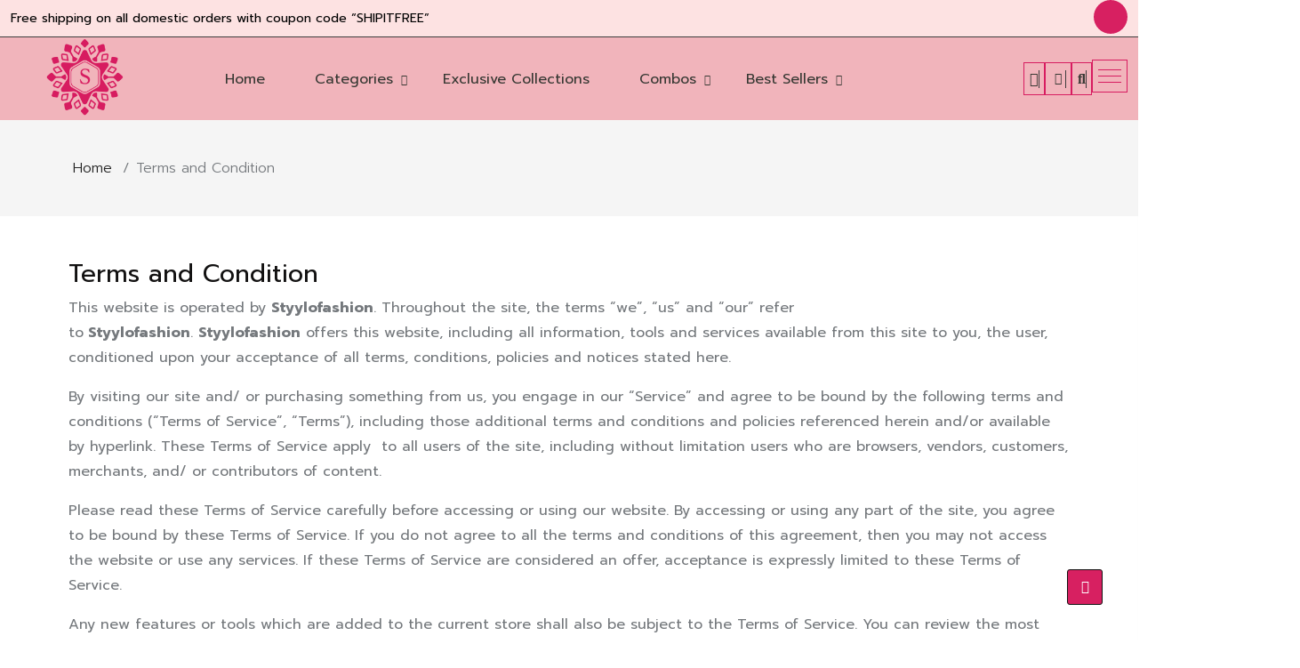

--- FILE ---
content_type: text/html; charset=UTF-8
request_url: https://styylofashions.com/terms-and-condition/
body_size: 42852
content:
<!doctype html>
<html lang="en-US">
<head>
	<meta charset="UTF-8">
	<meta name="viewport" content="width=device-width, initial-scale=1">
	<link rel="profile" href="https://gmpg.org/xfn/11">
  					<script>document.documentElement.className = document.documentElement.className + ' yes-js js_active js'</script>
				<meta name='robots' content='index, follow, max-image-preview:large, max-snippet:-1, max-video-preview:-1' />
	<style>img:is([sizes="auto" i], [sizes^="auto," i]) { contain-intrinsic-size: 3000px 1500px }</style>
	
	<!-- This site is optimized with the Yoast SEO plugin v22.3 - https://yoast.com/wordpress/plugins/seo/ -->
	<title>Terms and Condition - Styylofashion</title>
	<link rel="canonical" href="https://styylofashions.com/terms-and-condition/" />
	<meta property="og:locale" content="en_US" />
	<meta property="og:type" content="article" />
	<meta property="og:title" content="Terms and Condition - Styylofashion" />
	<meta property="og:description" content="Terms and Condition This website is operated by Styylofashion. Throughout the site, the terms “we”, “us” and “our” refer to Styylofashion. Styylofashion offers this website, including all information, tools and services available from this site to you, the user, conditioned upon your acceptance of all terms, conditions, policies and notices stated here. By visiting our site and/ or [&hellip;]" />
	<meta property="og:url" content="https://styylofashions.com/terms-and-condition/" />
	<meta property="og:site_name" content="Styylofashion" />
	<meta property="article:publisher" content="https://www.facebook.com/styylofashions1/" />
	<meta property="article:modified_time" content="2023-11-24T09:41:18+00:00" />
	<meta name="twitter:card" content="summary_large_image" />
	<meta name="twitter:label1" content="Est. reading time" />
	<meta name="twitter:data1" content="15 minutes" />
	<script type="application/ld+json" class="yoast-schema-graph">{"@context":"https://schema.org","@graph":[{"@type":"WebPage","@id":"https://styylofashions.com/terms-and-condition/","url":"https://styylofashions.com/terms-and-condition/","name":"Terms and Condition - Styylofashion","isPartOf":{"@id":"https://styylofashions.com/#website"},"datePublished":"2023-11-24T09:27:54+00:00","dateModified":"2023-11-24T09:41:18+00:00","breadcrumb":{"@id":"https://styylofashions.com/terms-and-condition/#breadcrumb"},"inLanguage":"en-US","potentialAction":[{"@type":"ReadAction","target":["https://styylofashions.com/terms-and-condition/"]}]},{"@type":"BreadcrumbList","@id":"https://styylofashions.com/terms-and-condition/#breadcrumb","itemListElement":[{"@type":"ListItem","position":1,"name":"Home","item":"https://styylofashions.com/"},{"@type":"ListItem","position":2,"name":"Terms and Condition"}]},{"@type":"WebSite","@id":"https://styylofashions.com/#website","url":"https://styylofashions.com/","name":"Styylofashion","description":"","publisher":{"@id":"https://styylofashions.com/#organization"},"potentialAction":[{"@type":"SearchAction","target":{"@type":"EntryPoint","urlTemplate":"https://styylofashions.com/?s={search_term_string}"},"query-input":"required name=search_term_string"}],"inLanguage":"en-US"},{"@type":"Organization","@id":"https://styylofashions.com/#organization","name":"Styylofashion","url":"https://styylofashions.com/","logo":{"@type":"ImageObject","inLanguage":"en-US","@id":"https://styylofashions.com/#/schema/logo/image/","url":"https://styylofashions.com/wp-content/uploads/2023/11/logo-2.png","contentUrl":"https://styylofashions.com/wp-content/uploads/2023/11/logo-2.png","width":1080,"height":773,"caption":"Styylofashion"},"image":{"@id":"https://styylofashions.com/#/schema/logo/image/"},"sameAs":["https://www.facebook.com/styylofashions1/"]}]}</script>
	<!-- / Yoast SEO plugin. -->


<link rel='dns-prefetch' href='//stats.wp.com' />
<link rel='dns-prefetch' href='//www.googletagmanager.com' />
<link rel='dns-prefetch' href='//fonts.googleapis.com' />
<link rel="alternate" type="application/rss+xml" title="Styylofashion &raquo; Feed" href="https://styylofashions.com/feed/" />
<link rel="alternate" type="application/rss+xml" title="Styylofashion &raquo; Comments Feed" href="https://styylofashions.com/comments/feed/" />
<script>
window._wpemojiSettings = {"baseUrl":"https:\/\/s.w.org\/images\/core\/emoji\/16.0.1\/72x72\/","ext":".png","svgUrl":"https:\/\/s.w.org\/images\/core\/emoji\/16.0.1\/svg\/","svgExt":".svg","source":{"concatemoji":"https:\/\/styylofashions.com\/wp-includes\/js\/wp-emoji-release.min.js?ver=6.8.3"}};
/*! This file is auto-generated */
!function(s,n){var o,i,e;function c(e){try{var t={supportTests:e,timestamp:(new Date).valueOf()};sessionStorage.setItem(o,JSON.stringify(t))}catch(e){}}function p(e,t,n){e.clearRect(0,0,e.canvas.width,e.canvas.height),e.fillText(t,0,0);var t=new Uint32Array(e.getImageData(0,0,e.canvas.width,e.canvas.height).data),a=(e.clearRect(0,0,e.canvas.width,e.canvas.height),e.fillText(n,0,0),new Uint32Array(e.getImageData(0,0,e.canvas.width,e.canvas.height).data));return t.every(function(e,t){return e===a[t]})}function u(e,t){e.clearRect(0,0,e.canvas.width,e.canvas.height),e.fillText(t,0,0);for(var n=e.getImageData(16,16,1,1),a=0;a<n.data.length;a++)if(0!==n.data[a])return!1;return!0}function f(e,t,n,a){switch(t){case"flag":return n(e,"\ud83c\udff3\ufe0f\u200d\u26a7\ufe0f","\ud83c\udff3\ufe0f\u200b\u26a7\ufe0f")?!1:!n(e,"\ud83c\udde8\ud83c\uddf6","\ud83c\udde8\u200b\ud83c\uddf6")&&!n(e,"\ud83c\udff4\udb40\udc67\udb40\udc62\udb40\udc65\udb40\udc6e\udb40\udc67\udb40\udc7f","\ud83c\udff4\u200b\udb40\udc67\u200b\udb40\udc62\u200b\udb40\udc65\u200b\udb40\udc6e\u200b\udb40\udc67\u200b\udb40\udc7f");case"emoji":return!a(e,"\ud83e\udedf")}return!1}function g(e,t,n,a){var r="undefined"!=typeof WorkerGlobalScope&&self instanceof WorkerGlobalScope?new OffscreenCanvas(300,150):s.createElement("canvas"),o=r.getContext("2d",{willReadFrequently:!0}),i=(o.textBaseline="top",o.font="600 32px Arial",{});return e.forEach(function(e){i[e]=t(o,e,n,a)}),i}function t(e){var t=s.createElement("script");t.src=e,t.defer=!0,s.head.appendChild(t)}"undefined"!=typeof Promise&&(o="wpEmojiSettingsSupports",i=["flag","emoji"],n.supports={everything:!0,everythingExceptFlag:!0},e=new Promise(function(e){s.addEventListener("DOMContentLoaded",e,{once:!0})}),new Promise(function(t){var n=function(){try{var e=JSON.parse(sessionStorage.getItem(o));if("object"==typeof e&&"number"==typeof e.timestamp&&(new Date).valueOf()<e.timestamp+604800&&"object"==typeof e.supportTests)return e.supportTests}catch(e){}return null}();if(!n){if("undefined"!=typeof Worker&&"undefined"!=typeof OffscreenCanvas&&"undefined"!=typeof URL&&URL.createObjectURL&&"undefined"!=typeof Blob)try{var e="postMessage("+g.toString()+"("+[JSON.stringify(i),f.toString(),p.toString(),u.toString()].join(",")+"));",a=new Blob([e],{type:"text/javascript"}),r=new Worker(URL.createObjectURL(a),{name:"wpTestEmojiSupports"});return void(r.onmessage=function(e){c(n=e.data),r.terminate(),t(n)})}catch(e){}c(n=g(i,f,p,u))}t(n)}).then(function(e){for(var t in e)n.supports[t]=e[t],n.supports.everything=n.supports.everything&&n.supports[t],"flag"!==t&&(n.supports.everythingExceptFlag=n.supports.everythingExceptFlag&&n.supports[t]);n.supports.everythingExceptFlag=n.supports.everythingExceptFlag&&!n.supports.flag,n.DOMReady=!1,n.readyCallback=function(){n.DOMReady=!0}}).then(function(){return e}).then(function(){var e;n.supports.everything||(n.readyCallback(),(e=n.source||{}).concatemoji?t(e.concatemoji):e.wpemoji&&e.twemoji&&(t(e.twemoji),t(e.wpemoji)))}))}((window,document),window._wpemojiSettings);
</script>
<link rel='stylesheet' id='sbi_styles-css' href='https://styylofashions.com/wp-content/plugins/instagram-feed/css/sbi-styles.min.css?ver=6.2.10' media='all' />
<style id='wp-emoji-styles-inline-css'>

	img.wp-smiley, img.emoji {
		display: inline !important;
		border: none !important;
		box-shadow: none !important;
		height: 1em !important;
		width: 1em !important;
		margin: 0 0.07em !important;
		vertical-align: -0.1em !important;
		background: none !important;
		padding: 0 !important;
	}
</style>
<style id='classic-theme-styles-inline-css'>
/*! This file is auto-generated */
.wp-block-button__link{color:#fff;background-color:#32373c;border-radius:9999px;box-shadow:none;text-decoration:none;padding:calc(.667em + 2px) calc(1.333em + 2px);font-size:1.125em}.wp-block-file__button{background:#32373c;color:#fff;text-decoration:none}
</style>
<link rel='stylesheet' id='jquery-selectBox-css' href='https://styylofashions.com/wp-content/plugins/yith-woocommerce-wishlist/assets/css/jquery.selectBox.css?ver=1.2.0' media='all' />
<link rel='stylesheet' id='yith-wcwl-font-awesome-css' href='https://styylofashions.com/wp-content/plugins/yith-woocommerce-wishlist/assets/css/font-awesome.css?ver=4.7.0' media='all' />
<link rel='stylesheet' id='woocommerce_prettyPhoto_css-css' href='//styylofashions.com/wp-content/plugins/woocommerce/assets/css/prettyPhoto.css?ver=3.1.6' media='all' />
<link rel='stylesheet' id='yith-wcwl-main-css' href='https://styylofashions.com/wp-content/plugins/yith-woocommerce-wishlist/assets/css/style.css?ver=3.31.0' media='all' />
<style id='yith-wcwl-main-inline-css'>
.yith-wcwl-share li a{color: #FFFFFF;}.yith-wcwl-share li a:hover{color: #FFFFFF;}.yith-wcwl-share a.facebook{background: #39599E; background-color: #39599E;}.yith-wcwl-share a.facebook:hover{background: #39599E; background-color: #39599E;}.yith-wcwl-share a.twitter{background: #45AFE2; background-color: #45AFE2;}.yith-wcwl-share a.twitter:hover{background: #39599E; background-color: #39599E;}.yith-wcwl-share a.pinterest{background: #AB2E31; background-color: #AB2E31;}.yith-wcwl-share a.pinterest:hover{background: #39599E; background-color: #39599E;}.yith-wcwl-share a.email{background: #FBB102; background-color: #FBB102;}.yith-wcwl-share a.email:hover{background: #39599E; background-color: #39599E;}.yith-wcwl-share a.whatsapp{background: #00A901; background-color: #00A901;}.yith-wcwl-share a.whatsapp:hover{background: #39599E; background-color: #39599E;}
</style>
<style id='global-styles-inline-css'>
:root{--wp--preset--aspect-ratio--square: 1;--wp--preset--aspect-ratio--4-3: 4/3;--wp--preset--aspect-ratio--3-4: 3/4;--wp--preset--aspect-ratio--3-2: 3/2;--wp--preset--aspect-ratio--2-3: 2/3;--wp--preset--aspect-ratio--16-9: 16/9;--wp--preset--aspect-ratio--9-16: 9/16;--wp--preset--color--black: #000000;--wp--preset--color--cyan-bluish-gray: #abb8c3;--wp--preset--color--white: #ffffff;--wp--preset--color--pale-pink: #f78da7;--wp--preset--color--vivid-red: #cf2e2e;--wp--preset--color--luminous-vivid-orange: #ff6900;--wp--preset--color--luminous-vivid-amber: #fcb900;--wp--preset--color--light-green-cyan: #7bdcb5;--wp--preset--color--vivid-green-cyan: #00d084;--wp--preset--color--pale-cyan-blue: #8ed1fc;--wp--preset--color--vivid-cyan-blue: #0693e3;--wp--preset--color--vivid-purple: #9b51e0;--wp--preset--color--light-gray: #f5f5f5;--wp--preset--color--medium-gray: #999;--wp--preset--color--dark-gray: #222a36;--wp--preset--color--purple: #5a00f0;--wp--preset--color--dark-blue: #28375a;--wp--preset--color--red: #c44d58;--wp--preset--color--yellow: #ecca2e;--wp--preset--color--green: #64a500;--wp--preset--gradient--vivid-cyan-blue-to-vivid-purple: linear-gradient(135deg,rgba(6,147,227,1) 0%,rgb(155,81,224) 100%);--wp--preset--gradient--light-green-cyan-to-vivid-green-cyan: linear-gradient(135deg,rgb(122,220,180) 0%,rgb(0,208,130) 100%);--wp--preset--gradient--luminous-vivid-amber-to-luminous-vivid-orange: linear-gradient(135deg,rgba(252,185,0,1) 0%,rgba(255,105,0,1) 100%);--wp--preset--gradient--luminous-vivid-orange-to-vivid-red: linear-gradient(135deg,rgba(255,105,0,1) 0%,rgb(207,46,46) 100%);--wp--preset--gradient--very-light-gray-to-cyan-bluish-gray: linear-gradient(135deg,rgb(238,238,238) 0%,rgb(169,184,195) 100%);--wp--preset--gradient--cool-to-warm-spectrum: linear-gradient(135deg,rgb(74,234,220) 0%,rgb(151,120,209) 20%,rgb(207,42,186) 40%,rgb(238,44,130) 60%,rgb(251,105,98) 80%,rgb(254,248,76) 100%);--wp--preset--gradient--blush-light-purple: linear-gradient(135deg,rgb(255,206,236) 0%,rgb(152,150,240) 100%);--wp--preset--gradient--blush-bordeaux: linear-gradient(135deg,rgb(254,205,165) 0%,rgb(254,45,45) 50%,rgb(107,0,62) 100%);--wp--preset--gradient--luminous-dusk: linear-gradient(135deg,rgb(255,203,112) 0%,rgb(199,81,192) 50%,rgb(65,88,208) 100%);--wp--preset--gradient--pale-ocean: linear-gradient(135deg,rgb(255,245,203) 0%,rgb(182,227,212) 50%,rgb(51,167,181) 100%);--wp--preset--gradient--electric-grass: linear-gradient(135deg,rgb(202,248,128) 0%,rgb(113,206,126) 100%);--wp--preset--gradient--midnight: linear-gradient(135deg,rgb(2,3,129) 0%,rgb(40,116,252) 100%);--wp--preset--font-size--small: 14px;--wp--preset--font-size--medium: 20px;--wp--preset--font-size--large: 36px;--wp--preset--font-size--x-large: 42px;--wp--preset--font-size--normal: 16px;--wp--preset--font-size--huge: 40px;--wp--preset--spacing--20: 0.44rem;--wp--preset--spacing--30: 0.67rem;--wp--preset--spacing--40: 1rem;--wp--preset--spacing--50: 1.5rem;--wp--preset--spacing--60: 2.25rem;--wp--preset--spacing--70: 3.38rem;--wp--preset--spacing--80: 5.06rem;--wp--preset--shadow--natural: 6px 6px 9px rgba(0, 0, 0, 0.2);--wp--preset--shadow--deep: 12px 12px 50px rgba(0, 0, 0, 0.4);--wp--preset--shadow--sharp: 6px 6px 0px rgba(0, 0, 0, 0.2);--wp--preset--shadow--outlined: 6px 6px 0px -3px rgba(255, 255, 255, 1), 6px 6px rgba(0, 0, 0, 1);--wp--preset--shadow--crisp: 6px 6px 0px rgba(0, 0, 0, 1);}:where(.is-layout-flex){gap: 0.5em;}:where(.is-layout-grid){gap: 0.5em;}body .is-layout-flex{display: flex;}.is-layout-flex{flex-wrap: wrap;align-items: center;}.is-layout-flex > :is(*, div){margin: 0;}body .is-layout-grid{display: grid;}.is-layout-grid > :is(*, div){margin: 0;}:where(.wp-block-columns.is-layout-flex){gap: 2em;}:where(.wp-block-columns.is-layout-grid){gap: 2em;}:where(.wp-block-post-template.is-layout-flex){gap: 1.25em;}:where(.wp-block-post-template.is-layout-grid){gap: 1.25em;}.has-black-color{color: var(--wp--preset--color--black) !important;}.has-cyan-bluish-gray-color{color: var(--wp--preset--color--cyan-bluish-gray) !important;}.has-white-color{color: var(--wp--preset--color--white) !important;}.has-pale-pink-color{color: var(--wp--preset--color--pale-pink) !important;}.has-vivid-red-color{color: var(--wp--preset--color--vivid-red) !important;}.has-luminous-vivid-orange-color{color: var(--wp--preset--color--luminous-vivid-orange) !important;}.has-luminous-vivid-amber-color{color: var(--wp--preset--color--luminous-vivid-amber) !important;}.has-light-green-cyan-color{color: var(--wp--preset--color--light-green-cyan) !important;}.has-vivid-green-cyan-color{color: var(--wp--preset--color--vivid-green-cyan) !important;}.has-pale-cyan-blue-color{color: var(--wp--preset--color--pale-cyan-blue) !important;}.has-vivid-cyan-blue-color{color: var(--wp--preset--color--vivid-cyan-blue) !important;}.has-vivid-purple-color{color: var(--wp--preset--color--vivid-purple) !important;}.has-black-background-color{background-color: var(--wp--preset--color--black) !important;}.has-cyan-bluish-gray-background-color{background-color: var(--wp--preset--color--cyan-bluish-gray) !important;}.has-white-background-color{background-color: var(--wp--preset--color--white) !important;}.has-pale-pink-background-color{background-color: var(--wp--preset--color--pale-pink) !important;}.has-vivid-red-background-color{background-color: var(--wp--preset--color--vivid-red) !important;}.has-luminous-vivid-orange-background-color{background-color: var(--wp--preset--color--luminous-vivid-orange) !important;}.has-luminous-vivid-amber-background-color{background-color: var(--wp--preset--color--luminous-vivid-amber) !important;}.has-light-green-cyan-background-color{background-color: var(--wp--preset--color--light-green-cyan) !important;}.has-vivid-green-cyan-background-color{background-color: var(--wp--preset--color--vivid-green-cyan) !important;}.has-pale-cyan-blue-background-color{background-color: var(--wp--preset--color--pale-cyan-blue) !important;}.has-vivid-cyan-blue-background-color{background-color: var(--wp--preset--color--vivid-cyan-blue) !important;}.has-vivid-purple-background-color{background-color: var(--wp--preset--color--vivid-purple) !important;}.has-black-border-color{border-color: var(--wp--preset--color--black) !important;}.has-cyan-bluish-gray-border-color{border-color: var(--wp--preset--color--cyan-bluish-gray) !important;}.has-white-border-color{border-color: var(--wp--preset--color--white) !important;}.has-pale-pink-border-color{border-color: var(--wp--preset--color--pale-pink) !important;}.has-vivid-red-border-color{border-color: var(--wp--preset--color--vivid-red) !important;}.has-luminous-vivid-orange-border-color{border-color: var(--wp--preset--color--luminous-vivid-orange) !important;}.has-luminous-vivid-amber-border-color{border-color: var(--wp--preset--color--luminous-vivid-amber) !important;}.has-light-green-cyan-border-color{border-color: var(--wp--preset--color--light-green-cyan) !important;}.has-vivid-green-cyan-border-color{border-color: var(--wp--preset--color--vivid-green-cyan) !important;}.has-pale-cyan-blue-border-color{border-color: var(--wp--preset--color--pale-cyan-blue) !important;}.has-vivid-cyan-blue-border-color{border-color: var(--wp--preset--color--vivid-cyan-blue) !important;}.has-vivid-purple-border-color{border-color: var(--wp--preset--color--vivid-purple) !important;}.has-vivid-cyan-blue-to-vivid-purple-gradient-background{background: var(--wp--preset--gradient--vivid-cyan-blue-to-vivid-purple) !important;}.has-light-green-cyan-to-vivid-green-cyan-gradient-background{background: var(--wp--preset--gradient--light-green-cyan-to-vivid-green-cyan) !important;}.has-luminous-vivid-amber-to-luminous-vivid-orange-gradient-background{background: var(--wp--preset--gradient--luminous-vivid-amber-to-luminous-vivid-orange) !important;}.has-luminous-vivid-orange-to-vivid-red-gradient-background{background: var(--wp--preset--gradient--luminous-vivid-orange-to-vivid-red) !important;}.has-very-light-gray-to-cyan-bluish-gray-gradient-background{background: var(--wp--preset--gradient--very-light-gray-to-cyan-bluish-gray) !important;}.has-cool-to-warm-spectrum-gradient-background{background: var(--wp--preset--gradient--cool-to-warm-spectrum) !important;}.has-blush-light-purple-gradient-background{background: var(--wp--preset--gradient--blush-light-purple) !important;}.has-blush-bordeaux-gradient-background{background: var(--wp--preset--gradient--blush-bordeaux) !important;}.has-luminous-dusk-gradient-background{background: var(--wp--preset--gradient--luminous-dusk) !important;}.has-pale-ocean-gradient-background{background: var(--wp--preset--gradient--pale-ocean) !important;}.has-electric-grass-gradient-background{background: var(--wp--preset--gradient--electric-grass) !important;}.has-midnight-gradient-background{background: var(--wp--preset--gradient--midnight) !important;}.has-small-font-size{font-size: var(--wp--preset--font-size--small) !important;}.has-medium-font-size{font-size: var(--wp--preset--font-size--medium) !important;}.has-large-font-size{font-size: var(--wp--preset--font-size--large) !important;}.has-x-large-font-size{font-size: var(--wp--preset--font-size--x-large) !important;}
:where(.wp-block-post-template.is-layout-flex){gap: 1.25em;}:where(.wp-block-post-template.is-layout-grid){gap: 1.25em;}
:where(.wp-block-columns.is-layout-flex){gap: 2em;}:where(.wp-block-columns.is-layout-grid){gap: 2em;}
:root :where(.wp-block-pullquote){font-size: 1.5em;line-height: 1.6;}
</style>
<link rel='stylesheet' id='cancel-order-request-woocommerce-css' href='https://styylofashions.com/wp-content/plugins/cancel-order-request-woocommerce/public/css/cancel-order-request-woocommerce-public.css?ver=1.3.3.34' media='all' />
<style id='cancel-order-request-woocommerce-inline-css'>

			.pi-options-button a, .pi-navigation-link a{
				background-color:#cccccc !important;
				color:#000000 !important;
			}
		
</style>
<link rel='stylesheet' id='cancel-order-request-woocommerce_magnific-css' href='https://styylofashions.com/wp-content/plugins/cancel-order-request-woocommerce/public/css/magnific-popup.css?ver=1.3.3.34' media='all' />
<link rel='stylesheet' id='cancel-order-request-woocommerce-toast-css' href='https://styylofashions.com/wp-content/plugins/cancel-order-request-woocommerce/public/css/jquery.toast.min.css?ver=1.3.3.34' media='all' />
<link rel='stylesheet' id='contact-form-7-css' href='https://styylofashions.com/wp-content/plugins/contact-form-7/includes/css/styles.css?ver=5.9.3' media='all' />
<link rel='stylesheet' id='uroan-main-css-css' href='https://styylofashions.com/wp-content/plugins/uroan-core/elementor/assets/css/uroan-elementor.css?ver=1.1' media='all' />
<link rel='stylesheet' id='uroan-default-style-css' href='https://styylofashions.com/wp-content/themes/uroan/style.css?ver=6.8.3' media='all' />
<link rel='stylesheet' id='uroan-core-css' href='https://styylofashions.com/wp-content/plugins/uroan-core/public/css/uroan-core-public.css?ver=1.1' media='all' />
<style id='woocommerce-inline-inline-css'>
.woocommerce form .form-row .required { visibility: visible; }
</style>
<link rel='stylesheet' id='uroan-variation-swatches-css' href='https://styylofashions.com/wp-content/plugins/uroan-core/library/extension/woo-swatches/assets/css/frontend.css?ver=20210628' media='all' />
<style id='uroan-variation-swatches-inline-css'>
.uroan-variation-swatches__item { width: 30px; height: 30px; line-height: 30px; }.uroan-variation-swatches--round.uroan-variation-swatches--button .uroan-variation-swatches__item {border-radius: 15px}
</style>
<link rel='stylesheet' id='XPSC_frontend-styles-css' href='https://styylofashions.com/wp-content/plugins/uroan-core/library/extension/woo-sale-countdown/assets/css/flipclock.css?ver=1.0.0' media='' />
<link rel='stylesheet' id='woo-multi-currency-css' href='https://styylofashions.com/wp-content/plugins/woo-multi-currency/css/woo-multi-currency.min.css?ver=2.2.1' media='all' />
<style id='woo-multi-currency-inline-css'>
.woo-multi-currency .wmc-list-currencies .wmc-currency.wmc-active,.woo-multi-currency .wmc-list-currencies .wmc-currency:hover {background: #d72061 !important;}
		.woo-multi-currency .wmc-list-currencies .wmc-currency,.woo-multi-currency .wmc-title, .woo-multi-currency.wmc-price-switcher a {background: #212121 !important;}
		.woo-multi-currency .wmc-title, .woo-multi-currency .wmc-list-currencies .wmc-currency span,.woo-multi-currency .wmc-list-currencies .wmc-currency a,.woo-multi-currency.wmc-price-switcher a {color: #ffffff !important;}.woo-multi-currency.wmc-shortcode .wmc-currency{background-color:#d72061;color:#ffffff}.woo-multi-currency.wmc-shortcode .wmc-currency.wmc-active,.woo-multi-currency.wmc-shortcode .wmc-current-currency{background-color:#d72061;color:#ffffff}.woo-multi-currency.wmc-shortcode.vertical-currency-symbols-circle:not(.wmc-currency-trigger-click) .wmc-currency-wrapper:hover .wmc-sub-currency,.woo-multi-currency.wmc-shortcode.vertical-currency-symbols-circle.wmc-currency-trigger-click .wmc-sub-currency{animation: height_slide 100ms;}@keyframes height_slide {0% {height: 0;} 100% {height: 100%;} }.woo-multi-currency.wmc-shortcode .wmc-currency a:hover { color: rgb(255 255 255); } .woo-multi-currency.wmc-shortcode .wmc-currency a { color: rgb(255 255 255); }
</style>
<link rel='stylesheet' id='wmc-flags-css' href='https://styylofashions.com/wp-content/plugins/woo-multi-currency/css/flags-64.min.css?ver=6.8.3' media='all' />
<link rel='stylesheet' id='uroan-style-css' href='https://styylofashions.com/wp-content/themes/uroan/assets/css/uroan-style.css?ver=1.1' media='all' />
<link rel='stylesheet' id='uroan-child-style-css' href='https://styylofashions.com/wp-content/themes/uroan-child/style.css?ver=1.1' media='all' />
<link rel='stylesheet' id='uroan-default-css' href='https://styylofashions.com/wp-content/themes/uroan/assets/css/theme-default.css?ver=1.1' media='all' />
<link rel='stylesheet' id='Font-Awesome-css' href='https://styylofashions.com/wp-content/themes/uroan/assets/css/all.css?ver=1.1' media='all' />
<link rel='stylesheet' id='bootstrap-css' href='https://styylofashions.com/wp-content/themes/uroan/assets/css/bootstrap.min.css?ver=1.1' media='all' />
<link rel='stylesheet' id='slick-css' href='https://styylofashions.com/wp-content/themes/uroan/assets/css/slick.css?ver=1.1' media='all' />
<link rel='stylesheet' id='jquery-ui-css' href='https://styylofashions.com/wp-content/themes/uroan/assets/css/jquery-ui.css?ver=1.1' media='all' />
<link rel='stylesheet' id='nice-select-css' href='https://styylofashions.com/wp-content/themes/uroan/assets/css/nice-select.css?ver=1.1' media='all' />
<link rel='stylesheet' id='swiper-css' href='https://styylofashions.com/wp-content/plugins/elementor/assets/lib/swiper/v8/css/swiper.min.css?ver=8.4.5' media='all' />
<link rel='stylesheet' id='fancybox-css' href='https://styylofashions.com/wp-content/themes/uroan/assets/css/fancybox.css?ver=1.1' media='all' />
<link rel='stylesheet' id='animate-css' href='https://styylofashions.com/wp-content/themes/uroan/assets/css/animate.css?ver=1.1' media='all' />
<link rel='stylesheet' id='uroan-google-fonts-css' href='https://fonts.googleapis.com/css?family=Prompt+%3A300%2C400%2C500%2C600%2C700%2C800%2C900%7CItaliana+%3A400&#038;subset=latin%2Clatin-ext' media='all' />
<link rel='stylesheet' id='uroan-woocommerce-style-css' href='https://styylofashions.com/wp-content/themes/uroan/woocommerce.css?ver=6.8.3' media='all' />
<style id='uroan-woocommerce-style-inline-css'>
@font-face {
			font-family: "star";
			src: url("https://styylofashions.com/wp-content/plugins/woocommerce/assets/fonts/star.eot");
			src: url("https://styylofashions.com/wp-content/plugins/woocommerce/assets/fonts/star.eot?#iefix") format("embedded-opentype"),
				url("https://styylofashions.com/wp-content/plugins/woocommerce/assets/fonts/star.woff") format("woff"),
				url("https://styylofashions.com/wp-content/plugins/woocommerce/assets/fonts/star.ttf") format("truetype"),
				url("https://styylofashions.com/wp-content/plugins/woocommerce/assets/fonts/star.svg#star") format("svg");
			font-weight: normal;
			font-style: normal;
		}
</style>
<link rel='stylesheet' id='elementor-frontend-css' href='https://styylofashions.com/wp-content/plugins/elementor/assets/css/frontend-lite.min.css?ver=3.20.3' media='all' />
<link rel='stylesheet' id='elementor-post-8-css' href='https://styylofashions.com/wp-content/uploads/elementor/css/post-8.css?ver=1742019262' media='all' />
<link rel='stylesheet' id='sbistyles-css' href='https://styylofashions.com/wp-content/plugins/instagram-feed/css/sbi-styles.min.css?ver=6.2.10' media='all' />
<link rel='stylesheet' id='elementor-global-css' href='https://styylofashions.com/wp-content/uploads/elementor/css/global.css?ver=1742019263' media='all' />
<link rel='stylesheet' id='elementor-post-7374-css' href='https://styylofashions.com/wp-content/uploads/elementor/css/post-7374.css?ver=1742089483' media='all' />
<link rel='stylesheet' id='xpc-product-quick-view-css' href='https://styylofashions.com/wp-content/plugins/uroan-core/library/extension/woo-quick-view/assets/css/style.css?ver=6.8.3' media='all' />
<link rel='stylesheet' id='csf-google-web-fonts-css' href='//fonts.googleapis.com/css?family=Prompt:400,300,500%7CItaliana:400%7CUrbanist:400%7COpen%20Sans:400&#038;subset=latin-ext&#038;display=swap' media='all' />
<link rel='stylesheet' id='google-fonts-1-css' href='https://fonts.googleapis.com/css?family=Roboto%3A100%2C100italic%2C200%2C200italic%2C300%2C300italic%2C400%2C400italic%2C500%2C500italic%2C600%2C600italic%2C700%2C700italic%2C800%2C800italic%2C900%2C900italic%7CRoboto+Slab%3A100%2C100italic%2C200%2C200italic%2C300%2C300italic%2C400%2C400italic%2C500%2C500italic%2C600%2C600italic%2C700%2C700italic%2C800%2C800italic%2C900%2C900italic&#038;display=swap&#038;ver=6.8.3' media='all' />
<link rel="preconnect" href="https://fonts.gstatic.com/" crossorigin><script src="https://styylofashions.com/wp-includes/js/dist/hooks.min.js?ver=4d63a3d491d11ffd8ac6" id="wp-hooks-js"></script>
<script src="https://stats.wp.com/w.js?ver=202545" id="woo-tracks-js"></script>
<script src="https://styylofashions.com/wp-includes/js/jquery/jquery.min.js?ver=3.7.1" id="jquery-core-js"></script>
<script src="https://styylofashions.com/wp-includes/js/jquery/jquery-migrate.min.js?ver=3.4.1" id="jquery-migrate-js"></script>
<script src="https://styylofashions.com/wp-content/plugins/cancel-order-request-woocommerce/public/js/jquery.magnific-popup.min.js?ver=1.3.3.34" id="cancel-order-request-woocommerce_magnific-js"></script>
<script src="https://styylofashions.com/wp-content/plugins/cancel-order-request-woocommerce/public/js/jquery.toast.min.js?ver=1.3.3.34" id="cancel-order-request-woocommerce-toast-js"></script>
<script id="cancel-order-request-woocommerce-js-extra">
var pi_corw_settings = {"error_toast_bg":"#ff4747","success_toast_bg":"#51a564"};
</script>
<script src="https://styylofashions.com/wp-content/plugins/cancel-order-request-woocommerce/public/js/cancel-order-request-woocommerce-public.js?ver=1.3.3.34" id="cancel-order-request-woocommerce-js"></script>
<script src="https://styylofashions.com/wp-content/plugins/uroan-core/public/js/uroan-core-public.js?ver=1.1" id="uroan-core-js"></script>
<script src="https://styylofashions.com/wp-content/plugins/woocommerce/assets/js/jquery-blockui/jquery.blockUI.min.js?ver=2.7.0-wc.8.7.0" id="jquery-blockui-js" defer data-wp-strategy="defer"></script>
<script id="wc-add-to-cart-js-extra">
var wc_add_to_cart_params = {"ajax_url":"\/wp-admin\/admin-ajax.php","wc_ajax_url":"\/?wc-ajax=%%endpoint%%","i18n_view_cart":"View cart","cart_url":"https:\/\/styylofashions.com\/cart\/","is_cart":"","cart_redirect_after_add":"no"};
</script>
<script src="https://styylofashions.com/wp-content/plugins/woocommerce/assets/js/frontend/add-to-cart.min.js?ver=8.7.0" id="wc-add-to-cart-js" defer data-wp-strategy="defer"></script>
<script src="https://styylofashions.com/wp-content/plugins/woocommerce/assets/js/js-cookie/js.cookie.min.js?ver=2.1.4-wc.8.7.0" id="js-cookie-js" defer data-wp-strategy="defer"></script>
<script id="woocommerce-js-extra">
var woocommerce_params = {"ajax_url":"\/wp-admin\/admin-ajax.php","wc_ajax_url":"\/?wc-ajax=%%endpoint%%"};
</script>
<script src="https://styylofashions.com/wp-content/plugins/woocommerce/assets/js/frontend/woocommerce.min.js?ver=8.7.0" id="woocommerce-js" defer data-wp-strategy="defer"></script>
<script id="woo-multi-currency-js-extra">
var wooMultiCurrencyParams = {"enableCacheCompatible":"0","ajaxUrl":"https:\/\/styylofashions.com\/wp-admin\/admin-ajax.php","extra_params":[],"current_currency":"INR"};
</script>
<script src="https://styylofashions.com/wp-content/plugins/woo-multi-currency/js/woo-multi-currency.min.js?ver=2.2.1" id="woo-multi-currency-js"></script>
<script id="wc-cart-fragments-js-extra">
var wc_cart_fragments_params = {"ajax_url":"\/wp-admin\/admin-ajax.php","wc_ajax_url":"\/?wc-ajax=%%endpoint%%","cart_hash_key":"wc_cart_hash_f43d647fe232c576891c654a446382c0","fragment_name":"wc_fragments_f43d647fe232c576891c654a446382c0","request_timeout":"5000"};
</script>
<script src="https://styylofashions.com/wp-content/plugins/woocommerce/assets/js/frontend/cart-fragments.min.js?ver=8.7.0" id="wc-cart-fragments-js" defer data-wp-strategy="defer"></script>

<!-- Google Analytics snippet added by Site Kit -->
<script src="https://www.googletagmanager.com/gtag/js?id=GT-T9HH44L" id="google_gtagjs-js" async></script>
<script id="google_gtagjs-js-after">
window.dataLayer = window.dataLayer || [];function gtag(){dataLayer.push(arguments);}
gtag('set', 'linker', {"domains":["styylofashions.com"]} );
gtag("js", new Date());
gtag("set", "developer_id.dZTNiMT", true);
gtag("config", "GT-T9HH44L");
</script>

<!-- End Google Analytics snippet added by Site Kit -->
<link rel="https://api.w.org/" href="https://styylofashions.com/wp-json/" /><link rel="alternate" title="JSON" type="application/json" href="https://styylofashions.com/wp-json/wp/v2/pages/7374" /><link rel="EditURI" type="application/rsd+xml" title="RSD" href="https://styylofashions.com/xmlrpc.php?rsd" />
<meta name="generator" content="WordPress 6.8.3" />
<meta name="generator" content="WooCommerce 8.7.0" />
<link rel='shortlink' href='https://styylofashions.com/?p=7374' />
<link rel="alternate" title="oEmbed (JSON)" type="application/json+oembed" href="https://styylofashions.com/wp-json/oembed/1.0/embed?url=https%3A%2F%2Fstyylofashions.com%2Fterms-and-condition%2F" />
<link rel="alternate" title="oEmbed (XML)" type="text/xml+oembed" href="https://styylofashions.com/wp-json/oembed/1.0/embed?url=https%3A%2F%2Fstyylofashions.com%2Fterms-and-condition%2F&#038;format=xml" />
<meta name="generator" content="Site Kit by Google 1.123.1" /><style id="uroan-swatches-css" type="text/css">:root {--body-font:Prompt;--heading-font:Italiana;--primary-color:#121111;--secondary-color:rgba(215,32,97,1.00);--text-color:#74787C;--border-color:#3D3D3D;--border-gray:#DEDEDE;--border-dark:#242424;--light-stroke:#E8E8E8;--white-color:#ffffff;--light-color:#F6F6F6;--gray-color:#EDEDED;--gray-200:#EFEFEF;--gray-100:#F1F1F1;--primary-overlay:rgba(18, 17, 17, 0.9);--primary-light-overlay:rgba(18, 17, 17, 0.6);--ur3-stroke:#292828;} @media (min-width:1200px){.container, .container-lg, .container-md, .container-sm, .container-xl, .container-xxl {max-width:1140px;}}@media (min-width:1400px){.container, .container-lg, .container-md, .container-sm, .container-xl, .container-xxl {max-width:1320px;}}.progress-wrap{box-shadow:inset 0 0 0 2px ;}</style>	<noscript><style>.woocommerce-product-gallery{ opacity: 1 !important; }</style></noscript>
	
<!-- Google AdSense meta tags added by Site Kit -->
<meta name="google-adsense-platform-account" content="ca-host-pub-2644536267352236">
<meta name="google-adsense-platform-domain" content="sitekit.withgoogle.com">
<!-- End Google AdSense meta tags added by Site Kit -->
<meta name="generator" content="Elementor 3.20.3; features: e_optimized_assets_loading, e_optimized_css_loading, e_font_icon_svg, additional_custom_breakpoints, block_editor_assets_optimize, e_image_loading_optimization; settings: css_print_method-external, google_font-enabled, font_display-swap">
<style type="text/css">body{background:#ffffff;}body,p,.pivoo-ingredients-items li, li{color:#74787C;}.pivoo-section-title.title-style-one h3:before,.pivoo-post.style-one .pivoo-category-list a,
          .pivoo-nutritional-information h5,
          span.pivoo-new-tag,.plyr__control--overlaid,.pivoo-author-follow a
          {background:#121111;}.pivoo-section-title.title-style-one h3:before,.pivoo-post.style-one .pivoo-category-list a,
          .pivoo-nutritional-information h5,
          span.pivoo-new-tag,.plyr__control--overlaid,.pivoo-author-follow a{color:#ffffff!important;}.pivoo-product-sale-tag span.onsale,.plyr--video .plyr__control.plyr__tab-focus, .plyr--video .plyr__control:hover, .plyr--video .plyr__control[aria-expanded=true]{background:rgba(215,32,97,1.00);}.pivoo-product-sale-tag span.onsale,.plyr--video .plyr__control.plyr__tab-focus, .plyr--video .plyr__control:hover, .plyr--video .plyr__control[aria-expanded=true]{color:#ffffff;}input[type="text"], input[type="email"], input[type="url"], 
              input[type="password"], input[type="search"],
              input[type="number"], input[type="tel"], input[type="range"], input[type="date"], input[type="month"], 
              input[type="week"], input[type="time"], input[type="datetime"], input[type="datetime-local"], 
              input[type="color"], select, textarea,
              .select2-container--default .select2-selection--single,
               select.lable-form-all{background-color:rgba(246,246,246,1.00);}input[type="text"], input[type="email"], input[type="url"], 
              input[type="password"], input[type="search"],
              input[type="number"], input[type="tel"], input[type="range"], input[type="date"], input[type="month"], 
              input[type="week"], input[type="time"], input[type="datetime"], input[type="datetime-local"], 
              input[type="color"], select, textarea,
              .select2-container--default .select2-selection--single, select.lable-form-all{border-color:rgba(246,246,246,1.00);}input[type="text"], input[type="email"], input[type="url"], 
              input[type="password"], input[type="search"],
              input[type="number"], input[type="tel"], input[type="range"], input[type="date"], input[type="month"], 
              input[type="week"], input[type="time"], input[type="datetime"], input[type="datetime-local"], 
              input[type="color"], select, textarea,
              .select2-container--default .select2-selection--single,
              select.lable-form-all{color:#373833;}button, input[type="button"], input[type="submit"], [type=button], [type=submit],
                      .piv-lrn-button{background:rgba(215,32,97,1.00);}button, input[type="button"], input[type="submit"], [type=button], [type=submit],
                      .piv-lrn-button{color:#ffffff;}button:hover, input[type="button"]:hover, input[type="submit"]:hover, [type=button]:hover, [type=submit]:hover
                      ,.piv-lrn-button:hover{background:rgba(243,106,7,1.00);}button:hover, input[type="button"]:hover, input[type="submit"]:hover, [type=button]:hover, [type=submit]:hover
                      ,.piv-lrn-button:hover{border-color:rgba(242,109,8,0.00);}button:hover, input[type="button"]:hover, input[type="submit"]:hover, [type=button]:hover, [type=submit]:hover
                      ,.piv-lrn-button:hover{color:#ffffff;}a{color:#121111;}a:hover{color:rgba(215,32,97,1.00);}.uroan-ajax-s-offcanvas,#uroan-search-box-popup,.uroan-ajax-s-offcanvas .uroan-search-result{background:#e2e0f5;}.uroan-ajax-search-title{color:#ffffff;}.uroan-ajax-search-bar .search-wrapper input[type="text"],
              .uroan-search-style-two .search-wrapper input[type="text"]{background:#e2e0f5;}.uroan-ajax-search-bar .search-wrapper input[type="text"],
              .uroan-search-style-two .search-wrapper input[type="text"]{border-color:#e2e0f5;}.uroan-ajax-search-bar .search-wrapper input[type="text"],
              .uroan-search-style-two .search-wrapper input[type="text"]{color:#77829D;}.uroan-ajax-search-bar .nice-select{background:#05A845;}.uroan-ajax-search-bar .nice-select{border-color:#05A845;}.uroan-ajax-search-bar .nice-select{color:#ffffff;}.uroan-ajax-search-btn,.search-wrapper svg{background:#ffffff;}.search-wrapper i,.uroan-ajax-search-btn{color:#222;}.uroan-search-result ul li a{background:#fff;}.uroan-ajax-product-data h3{color:#222;}h1,.h1{font-family:"Prompt";color:#121111;font-weight:normal;}h2,.h2{font-family:"Prompt";color:#121111;font-weight:normal;}h3,.h3{font-family:"Prompt";color:#121111;font-weight:normal;}h4,.h4{font-family:"Prompt";color:#121111;font-weight:normal;}h5,.h5{font-family:"Prompt";color:#121111;font-weight:normal;font-size:1.25rem;line-height:1.875rem;}h6,.h6{font-family:"Prompt";color:#121111;font-weight:normal;font-size:1.125rem;line-height:1.75rem;}body,p{font-family:"Prompt";font-weight:normal;font-size:1rem;line-height:1.75rem;}.site-main-logo img{width:70px;}.mayosis-standard-bar{background:rgba(241,180,187,1.00);}.mayosis-standard-bar{color:rgba(0,0,0,1.00);}.mayosis-sticky-bar-btn{background:#222;}.btn.mayosis-sticky-bar-btn{color:#ffffff;}#mayosis-sticky-bar{padding-top:10px;padding-right:0px;padding-bottom:10px;padding-left:0px;}.mayosis-sticky-bar-btn{padding-top:6px;padding-right:12px;padding-bottom:6px;padding-left:12px;}.topbar-info .text-white, .ur-header-select select, .topbar-info>a, .ur3-infobar p, .ur3-infobar .info-link{color:rgba(255,255,255,1.00);}.uroan__main-header, .ur3-nav-header{background:rgba(241,180,187,1.00);}.ur-user-links button, .user-cart .cart-btn, .header-search .search-btn, .header-link,
            .uroan_heder_account_hvr button,
            .uroan_cl_acc_register button{color:rgba(55, 56, 51, 1);}.ur-user-links button:hover, .user-cart .cart-btn:hover, .header-search .search-btn:hover, .header-link:hover,
            .uroan_heder_account_hvr button:hover,
            .uroan_cl_acc_register button:hover{color:rgba(86,87,80,1.00);}.header-toggle button span, .header-style-2 .header-toggle button span, .ur3-header-toggle span{background:rgba(55,56,51,1.00);}.ur-navmenu ul > li > a{font-family:"Prompt";color:#ffffff;font-weight:normal;font-size:1rem;}.nav-style-megamenu>li.nav-item .dropdown-menu .dropdown-item{font-family:"Prompt";color:#000000;font-weight:300;font-size:0.938rem;}.nav-style-megamenu>li.nav-item .dropdown-menu h5.uroan-mg-col-title{font-family:"Prompt";color:#000000;font-weight:500;text-transform:uppercase;font-size:.875rem;}#uroan-hero-banner{margin-top:0px;margin-right:0px;margin-bottom:0px;margin-left:0px;}#uroan-hero-banner{padding-top:176px;padding-right:15px;padding-bottom:64px;padding-left:15px;}#uroan-hero-banner{background:#2B2F3E;}#uroan-hero-banner,#uroan-hero-banner h1,#uroan-hero-banner .uroan-breadcrumb a,#uroan-hero-banner .uroan-breadcrumb,
          #uroan-hero-banner .woocommerce-breadcrumb a,
          #uroan-hero-banner .woocommerce-breadcrumb{color:#fff;}.preloader{background:rgba(255,255,255,1.00);}.preloader h1{color:rgba(18,17,17,1.00);}.preloader .preload-progress span{background:rgba(18,17,17,1.00);}.emerce-copyright{background:#F7F5E5;}.emerce-copyright{color:#74716E;}.emerce-copyright a{color:#74716E;}.emerce-copyright a:hover{color:#423e3a;}.emerce-copyright a:active{color:#423e3a;}.breadcrumb-section{margin-top:0px;margin-right:0px;margin-bottom:0px;margin-left:0px;}.breadcrumb-section{padding-top:40px;padding-right:15px;padding-bottom:40px;padding-left:15px;}.breadcrumb-section{background:#F5F5F5;}.breadcrumb-text a,.uroan-single-post-content .cat-links a, .uroan-single-post-content span.posted-on a,.blog-author-box p , .emerce-breadcrumb a,.emerce-single-blog-header .emerce-breadcrumb,
          .emerce-single-blog-header .woocommerce-breadcrumb a,
          .emerce-single-blog-header .woocommerce-breadcrumb{color:#222;}.tctz-default-thumbnail img{width:300px;}.emerce-common-breadcrumbs.emerce-woo-breadcumb{padding-top:65px;padding-right:15px;padding-bottom:58px;padding-left:15px;}.pivoo-single-product-box .product_title{font-family:"Urbanist";font-weight:normal;text-transform:capitalize;font-size:30px;line-height:42px;letter-spacing:0px;}.uroan-timer-style-one #uroantimer .countdown{background:#f5f5f5;}.uroan-timer-style-two .emerce-count-value{background:#2AA7FF;}.uroan-timer-for-countdown .emerce-count-value{color:#fff;}.uroan-timer-for-countdown .emerce-count-value .label,#uroantimer .countdown .separator{color:#222;}.xpsc-product-coutdown-wrapper .product-stock .percent{background:#2AA7FF;}.uroan-maintenance-style1 .mm-main-box{background:#ffffff;}.uroan-maintenance-style1 .uroan-count-item{background:#4CD080;}.emerce-count-value{color:#ffffff;}.uroan-maintenance-style1 .emerce-count-value .label{color:#ffffff;}.custom-style .uroan-hero{background:#f4f3fb;}.custom-style .uroan-hero{padding-top:30px;padding-right:0px;padding-bottom:30px;padding-left:0px;}.custom-style .uroan-hero,.custom-style .uroan-hero a,.custom-style .uroan-hero h1{color:#ffffff;}.custom-style .uroan-hero h1{font-family:"Open Sans";font-weight:normal;}.uroan-default-page-content{padding-top:120px;padding-right:0px;padding-bottom:120px;padding-left:0px;}</style><link rel="icon" href="https://styylofashions.com/wp-content/uploads/2023/11/cropped-styylo-logo-80x80.png" sizes="32x32" />
<link rel="icon" href="https://styylofashions.com/wp-content/uploads/2023/11/cropped-styylo-logo-300x300.png" sizes="192x192" />
<link rel="apple-touch-icon" href="https://styylofashions.com/wp-content/uploads/2023/11/cropped-styylo-logo-300x300.png" />
<meta name="msapplication-TileImage" content="https://styylofashions.com/wp-content/uploads/2023/11/cropped-styylo-logo-300x300.png" />
		<style id="wp-custom-css">
			.logo > img {
    max-width: 150px;
}
footer ul {
    padding: 0px;
    margin: 0px;
}
a{
	text-decoration: none;
}
.ur-product-card .feature-image {
    padding: 0px 0px;
    aspect-ratio: 3 / 3;
	height: 350px;
	width:300px;
	
}

.playstore>img{
	width:150px;
	margin-left:80px;
	margin-top:10px;
}

.ur2-footer-newsletter{
	display:none;
}
.ur-navmenu ul > li > a {
	    color: #373833;
}
.ur3-nav-menu .nav-style-megamenu>li.nav-item .nav-link:before {
	content:none;
}
.footer-logo > img {
    max-width: 180px;
}
.footer-logo + span {
    margin: 20px 0px 0px;
}



.product-title {
    display: -webkit-box;
    -webkit-box-orient: vertical;
    -webkit-line-clamp: 2;
    overflow: hidden;
    font-size: 16px;
    line-height: 1.3;
}
#threeStyleProductGrid .container.custom_container_width > div:nth-child(2) > div {
    width: 33%;
}
.banner__fixed section.ur3-cta-section {
    width: calc(100vw - 18px );
    min-height: 65vh;
}
.header-toggle button span, .header-style-2 .header-toggle button span, .ur3-header-toggle span {
	    background: rgb(215 28 96);
}
.header__fix__menu > div:nth-child(1) {
    order: 2;
    margin-right: auto;
}
.header__fix__menu > div:nth-child(2) {
    order: 1;
    width: fit-content;
}
.header__fix__menu > div:nth-child(2) > nav > .uroan-m-menu {
    justify-content: flex-start;
    width: fit-content;
}
.header__fix__menu > div:nth-child(4) {
    order: 3;
}
.header__fix__menu > div:nth-child(2) > nav > .uroan-m-menu > ul > li:nth-child(1) {
    padding-left: 0px;
}
header .ur3-header-middle select {
    background-color: transparent;
}
.ur-icon-box span i {
    font-size: 36px;
}
.logo-white img {
    max-width: 165px;
}
.header-wrapper.uroan__main-header {
    padding: 8px 0px;
}
.ur-header-right button {
    border-color: #d71c60;
}
.ur-product-card .feature-image .product-overlay,
.pp-overlay-card .pp-overlay {
	    background-color: #12111126;
}
.no__padding .brand-section.ptb-120.bg-white {
    padding: 0px;
}
.about__section .company-history.ptb-120 {
    padding: 80px 0px;
}
.instagram__section .instagram-section.pt-120 {
    padding: 80px 0px;
}
.categroies__two .ur2-category-section.pb-120 {
    padding: 60px 0px 80px;
}
.elementor-element:has(.latest__arrival__section) {
    padding: 80px 0px 60px;
}
.latest__arrival__section .uroan__section-title {
    margin-bottom: 35px;
}
.limited__products__sec .uroan__section-title {
    margin-bottom: 35px;
}
.limited__products__sec > .elementor-widget-container {
    padding: 80px 0px 0px 0px !important;
}
.categories__one .ptb-120 {
    padding: 80px 0px;
}
.e-flex.e-con.e-parent:has(.new__arrival__sec) {
    gap: 0px;
}
.new__arrival__sec .uroan__section-title {
    margin-bottom: 35px;
}
.new__arrival__sec {
    padding-top: 55px;
}
.new__arrival__sec .uroan__section-title h2.h1 {
    font-family: "Italiana", sans-serif;
}
.primary-bg-color {
	background-color:#FDE2E2;
}
.text-white {
	color: rgba(var(--bs-black-rgb),var(--bs-text-opacity))!important;
}
.ur3-footer-links li a {
    color: #363636 !important;
    padding: 2px 0 0 10px;
	  display: block;
    font-size: 15px !important;
    line-height: 20px !important; 
    text-decoration: none;
}
text-white fw-normal mt-1{
	text-decoration: none;
}
.pt-120 {
	padding-top: 50px;
}
.ur3-footer-social a {
	color: #363636 !important;
}
.ur-header-select select {
	 background-color:transparent;
	 color:#363636;
}
#mayosis-sticky-bar {
    padding-top: 0px;
    padding-right: 0px;
    padding-bottom: 0px;
   }
.ptb-120 {
	padding: 0px 0px;
}
.mb-40 {
    margin-bottom: 0px;
	  margin-top: 0px;
}
.mt-32 {
    margin-top: 5px;
}
.py-2 {
    padding-top: 0rem!important;
    padding-bottom:0rem!important;
}
.header-wrapper.uroan__main-header {
    padding: 0px 0px;
}

footer .row > div {
    width: 25%;
    margin: 0px;
}

footer .row > div .ur3-footer-widget h4 {
    margin-bottom: 20px;
}
.uroan__footer_about > .ur3-footer-widget > a:nth-child(3) h3 {
    font-size: 16px;
}
footer .row {
	    align-items: center;
}
.uroan__footer_about > .ur3-footer-widget {
    text-align: center;
}
.product-single > .row > div {
    width: 50%;
}
.uroan__footer_about > .ur3-footer-widget .ur3-footer-social {
    justify-content: center;
    margin-top: 12px;
}
/* New CSS */
.ur-product-card .feature-image a {
    position: relative;
}
.ur-product-card .feature-image a img:nth-child(1) {
    position: relative;
	opacity: 1;
	transition:opacity 300ms ease;
}	
.ur-product-card .feature-image a img:nth-child(2) {
    position: absolute;
    top: 0;
    left: 0;
    width: 100%;
    height: 100%;
    opacity: 0;
		transition:opacity 300ms ease;
}

.ur-product-card:hover .feature-image a img:nth-child(1) {
	opacity: 0;
}

.ur-product-card:hover .feature-image a img:nth-child(2) {
	opacity: 1;
}




@media (max-width:991px) {
	.product-single > .row > div {
    width: 100%;
}
}
.uroan__product_style_cat a {
	text-decoration: none;
}
.ur-product-card .feature-image {
	padding: 0px 0px;
}
.uroan-default-page-content {
    padding-top: 20px;
}
.woocommerce-MyAccount-navigation ul li a {
	text-decoration:none;
}
.ur-product-card .product-title
	a {
    text-decoration:none;
		text-decoration-line:none;
}


@media (max-width:768px){
	
	#threeStyleProductGrid .container.custom_container_width > div:nth-child(2) > div {
        width: 100%;
    }
        
        .new__arrival__sec .elementor-widget-container .container.custom_container_width .row:nth-child(2) {
        padding: 0px 15px;
    }
        .new__arrival__sec .elementor-widget-container .container.custom_container_width .row:nth-child(2) .slick-slide {
    /*     width: 100% !important; */
        max-width: 100%;
    }
    .limited__products__sec .elementor-widget-container .container.custom_container_width .row:nth-child(2) {
        padding: 0px 15px;
    }
    .latest__arrival__section .elementor-widget-container .container.custom_container_width .row:nth-child(2) {
        padding: 0px 15px;
    }
    footer .row > div {
        padding: 0px 22px;
        margin-bottom: 30px;
        width: 100%;
    }
    .ur3-newsletter-form.d-flex.align-items-center.gap-4 {
        display: flex;
        flex-direction: column;
    }
    .categroies__two .elementor-widget-container .ur2-category-section .container > .d-flex .slick-slide {
        margin: 0px 4px;
    }
    .logo-white img {
        max-width: 125px;
        padding: 10px;
    }
    .limited__products__sec {
        padding-bottom: 65px;
    }
    section.newsletter-section {
        padding: 20px 0px;
    }
    .ur2-footer-copyright p {
        font-size: 10px;
        line-height: 2;
        text-align: center !important;
    }
    .instagram__section .instagram-section.pt-120 {
        padding: 80px 0px 0px;
    }
    span.fw-light.fs-sm.text-white.section_subtitle {
        color: #fff !important;
    }
    section.feature-section {
        padding-top: 0px;
    }
    .new__arrival__sec {
        padding-top: 35px !important;
    }
    .new__arrival__sec .elementor-widget-container .container.custom_container_width .row:nth-child(1) {
        margin-bottom: 25px;
    }
    .categroies__two .slick-dots,
    .elementor-widget-uroan_product_style .slick-dots {
        padding: 0px;
        list-style: none;
        display: flex;
        align-items: center;
        justify-content: center;
        left: 0;
        position: absolute;
        margin: 0px;
        bottom: -50px;
        gap: 8px;
        width: 100%;
    }
    .categroies__two .slick-dots li button,
    .elementor-widget-uroan_product_style .slick-dots li button {
        color: transparent;
        width: 8px;
        height: 8px;
        min-height: unset;
        min-width: unset;
        font-size: 0px;
        padding: 0px;
        border-radius: 18px;
        transition: width 100ms;
        opacity: 0.4;
    }
    .categroies__two .slick-dots li.slick-active button,
    .elementor-widget-uroan_product_style .slick-dots li.slick-active button {
        opacity: 1;
        width: 16px;
    }
    .elementor-element:has(#bannerPaddingNo) {
        padding: 0px;
    }
    .uroan-marquee-area {
        padding: 35px 0;
    }
    #footer_style_two_newsletter-1 .col-xl-5 {
        width: 50%;
    }
    #footer_style_two_newsletter-1 .row {
        justify-content: center;
    }
    #footer_style_two_newsletter-1 {
        text-align: center;
        margin-top: 25px;
    }
    .ur2-footer-copyright .row > div {
        width: 50%;
    }
    .ur2-footer-copyright .row > div:nth-child(2) p {
        font-size: 13px;
        margin: 0px;
        padding: 0px;
    }
    .limited__products__sec .uroan__section-title {
        margin-bottom: 55px;
    }
    .latest__arrival__section .uroan__section-title {
        margin-bottom: 55px;
    }
    footer.footer-style-2 .container:nth-child(1) .row > div:nth-child(1), footer.footer-style-2 .container:nth-child(1)  .row > div:nth-child(2), footer.footer-style-2 .container:nth-child(1)  .row > div:nth-child(3) {
        width: 50%;
    }

    .footer-style-2 > .container:nth-child(1) > .row #footer_style_two_newsletter-1 {
        width: 50%;
        margin: 0px;
        padding: 0px;
        display: flex;
        align-self: baseline;
    }
    .footer-style-2 > .container:nth-child(1) > .row #footer_style_two_newsletter-1 h3 {
        font-size: 18px;
    }
    .footer-style-2 > .container:nth-child(1) > .row #footer_style_two_newsletter-1 .row {
        flex-direction: column;
        margin: 0px;
        gap: 22px;
    }
    .footer-style-2 > .container:nth-child(1) > .row #footer_style_two_newsletter-1 .row > div {
        width: 100%;
        padding: 0px;
        margin: 0px;
        text-align: start;
    }
    .footer-style-2 > .container:nth-child(1) > .row #footer_style_two_newsletter-1 .row > div form {
        width: 92%;
    }
    .footer-style-2 > .container:nth-child(1) > .row #footer_style_two_newsletter-1 .row > div form button.template-btn.secondary-btn span {
        padding: 0px 10px;
        font-size: 14px;
    }
    .ur2-footer-newsletter.pt-40.pb-40.mt-40 {
        display: none;
    }
    .ur2-footer-copyright .row > div {
        width: 100% !important;
        text-align: center;
    }
    .ur2-footer-copyright .row > div:nth-child(1) {
        margin-top: 25px;
    }
    .ur2-footer-copyright .row > div:nth-child(2) {
        margin-bottom: 0px;
    }
}
@media (max-width:768px){
.banner__fixed section.ur3-cta-section {
    width: calc(150vw - 100px );
    min-height: 26vh;
	}
}
@media (max-width:768px){
	.banner__fixed section.ur3-cta-section {
		width: calc(150vw - 180px );
    min-height: 16vh;
	}
}
	@media (max-width: 767px){
.e-con.e-flex .new__arrival__sec {
    padding-top: 0px; 
	}	
	}

	.archive .uroan-woo-archive-main > .container > .row > .col-12.col-md-9 > nav.woocommerce-pagination:nth-last-child(1) {
    display: none;
}	

		
	
		</style>
		<style id="wpforms-css-vars-root">
				:root {
					--wpforms-field-border-radius: 3px;
--wpforms-field-background-color: #ffffff;
--wpforms-field-border-color: rgba( 0, 0, 0, 0.25 );
--wpforms-field-text-color: rgba( 0, 0, 0, 0.7 );
--wpforms-label-color: rgba( 0, 0, 0, 0.85 );
--wpforms-label-sublabel-color: rgba( 0, 0, 0, 0.55 );
--wpforms-label-error-color: #d63637;
--wpforms-button-border-radius: 3px;
--wpforms-button-background-color: #066aab;
--wpforms-button-text-color: #ffffff;
--wpforms-page-break-color: #066aab;
--wpforms-field-size-input-height: 43px;
--wpforms-field-size-input-spacing: 15px;
--wpforms-field-size-font-size: 16px;
--wpforms-field-size-line-height: 19px;
--wpforms-field-size-padding-h: 14px;
--wpforms-field-size-checkbox-size: 16px;
--wpforms-field-size-sublabel-spacing: 5px;
--wpforms-field-size-icon-size: 1;
--wpforms-label-size-font-size: 16px;
--wpforms-label-size-line-height: 19px;
--wpforms-label-size-sublabel-font-size: 14px;
--wpforms-label-size-sublabel-line-height: 17px;
--wpforms-button-size-font-size: 17px;
--wpforms-button-size-height: 41px;
--wpforms-button-size-padding-h: 15px;
--wpforms-button-size-margin-top: 10px;

				}
			</style>	
	<script src="https://code.jquery.com/jquery-3.7.1.min.js" integrity="sha256-/JqT3SQfawRcv/BIHPThkBvs0OEvtFFmqPF/lYI/Cxo=" crossorigin="anonymous"></script>
<link rel="stylesheet" type="text/css" href="//cdn.jsdelivr.net/npm/slick-carousel@1.8.1/slick/slick.css"/>
<script type="text/javascript" src="//cdn.jsdelivr.n/et/npm/slick-carousel@1.8.1/slick/slick.min.js"></script>
	
</head>

<body class="wp-singular page-template-default page page-id-7374 wp-custom-logo wp-embed-responsive wp-theme-uroan wp-child-theme-uroan-child theme-uroan woocommerce-no-js woocommerce-multi-currency-INR no-sidebar woocommerce-active elementor-default elementor-kit-8 elementor-page elementor-page-7374">
 


<div id="mayosis-sticky-bar" class="block mayosis-standard-bar">
        <div class="container mx-auto">
                <div class="mayosis-sticky-text w-full md:w-auto"> </div>
                                </div>
                </div>


<!--header section start-->
<header class="ur_header_section primary-bg-color header-sticky">
            <div class="topbar py-2 bottom-border d-none d-lg-block uroan__top-header">
            <div class="container-large">
                <div class="row align-items-center">
                    <div class="col-xl-7 col-lg-8">
                        <div class="topbar-info d-flex align-items-center gap-48 flex-wrap">
                                                                                            <span class="text-white item-single">Free shipping on all domestic orders with coupon code “SHIPITFREE”</span>
                                                            </div>
                    </div>
                    <div class="col-xl-5 col-lg-4">
                        <div class="d-flex align-items-center justify-content-end gap-48 topbar-info flex-wrap">
                                                                                        <div class="ur-header-select item-single">
                                            <div class="woo-multi-currency wmc-shortcode vertical-currency-symbols-circle" data-layout="layout8">
            <input type="hidden" class="wmc-current-url" value="/terms-and-condition/">
            <div class="wmc-currency-wrapper">
				<span class="wmc-current-currency ">
					&#8377;				</span>

                <div class="wmc-sub-currency">
					                        <div class="wmc-currency">
							                            <a class="" href="/terms-and-condition/?wmc-currency=USD">&#036;</a>
                        </div>
					                </div>
            </div>
        </div>
		                                </div>
                                                                                </div>
                    </div>
                </div>
            </div>
        </div>
        <div class="header-wrapper uroan__main-header">
        <div class="container-large">
            <div class="row align-items-center">
                <div class="col-xl-2 col-6">
                                            <a href="https://styylofashions.com/" class="logo-white"><img src="https://styylofashions.com/wp-content/uploads/2023/11/logo-2-1-e1700553696251.png" alt="logo" class="img-fluid"></a>
                                    </div>
                <div class="col-xxl-7 col-xl-8 d-none d-xl-block">
                    <nav class="ur-navmenu d-none d-customL-block navbar navbar-expand-lg">
                         
                        <div class="collapse navbar-collapse uroan-m-menu"><ul id="primary-menu" class="nav navbar-nav nav-style-megamenu"><li itemscope="itemscope" itemtype="https://www.schema.org/SiteNavigationElement" id="menu-item-7326" class="menu-item menu-item-type-post_type menu-item-object-page menu-item-home menu-item-7326 nav-item dropdown d-lg-flex nav-item-display align-self-stretch overflow-visible align-items-center"><a title="Home" class=" xpc-nav-link  nav-link animate-in" target="_self" href="https://styylofashions.com/" data-anim-type="fade-in"><span class="xpc-dropdown-title text-sm  xpc-header-text">Home </span></a></li>
<li itemscope="itemscope" itemtype="https://www.schema.org/SiteNavigationElement" id="menu-item-1693" class="menu-item menu-item-type-custom menu-item-object-custom menu-item-has-children dropdown menu-item-1693 nav-item dropdown d-lg-flex nav-item-display align-self-stretch overflow-visible align-items-center mega-item xpc-mega-style-default"><a title="Categories" class=" xpc-nav-link  nav-link animate-in dropdown-toggle" target="_self" href="#" data-toggle="dropdown" aria-expanded="false" aria-haspopup="true" id="menu-item-dropdown-1693" data-anim-type="fade-in"><span class="xpc-dropdown-title text-sm  xpc-header-text">Categories </span></a>
<div class="dropdown-menu center"  style="width:1320px;max-width:none; left:-10%;"  aria-labelledby="menu-item-dropdown-1693" role="navigation">
<div class="submenu-box  overflow-hidden2" style="padding:40px"><div class="container overflow-hidden" ><div class="row w-100">	<div class="col-lg-5d xpc-menu-line-right xpc-p-box xpc-dropdown-padding"><h5 class="uroan-mg-col-title text-sm  text-heading-default " >Accessories</h5>		<div itemscope="itemscope" itemtype="https://www.schema.org/SiteNavigationElement" id="menu-item-7307" class="menu-item menu-item-type-custom menu-item-object-custom menu-item-7307 nav-item dropdown d-lg-flex nav-item-display align-self-stretch overflow-visible align-items-center w-100"><a title="Bangles &amp; Bracelets" class=" xpc-nav-link  dropdown-item" target="_self" href="https://styylofashions.com/product-category/jewellery/bangles-bracelets/" data-anim-type="fade-in"><span class="xpc-dropdown-title  text-body-default ">Bangles &#038; Bracelets</span></a></div>
		<div itemscope="itemscope" itemtype="https://www.schema.org/SiteNavigationElement" id="menu-item-7308" class="menu-item menu-item-type-custom menu-item-object-custom menu-item-7308 nav-item dropdown d-lg-flex nav-item-display align-self-stretch overflow-visible align-items-center w-100"><a title="Nose Ring" class=" xpc-nav-link  dropdown-item" target="_self" href="https://styylofashions.com/product-category/jewellery/nose-ring/" data-anim-type="fade-in"><span class="xpc-dropdown-title  text-body-default ">Nose Ring</span></a></div>
		<div itemscope="itemscope" itemtype="https://www.schema.org/SiteNavigationElement" id="menu-item-7398" class="menu-item menu-item-type-custom menu-item-object-custom menu-item-7398 nav-item dropdown d-lg-flex nav-item-display align-self-stretch overflow-visible align-items-center w-100"><a title="Anklets" class=" xpc-nav-link  dropdown-item" target="_self" href="https://styylofashions.com/product-category/jewellery/anklets/" data-anim-type="fade-in"><span class="xpc-dropdown-title  text-body-default ">Anklets</span></a></div>
		<div itemscope="itemscope" itemtype="https://www.schema.org/SiteNavigationElement" id="menu-item-7399" class="menu-item menu-item-type-custom menu-item-object-custom menu-item-7399 nav-item dropdown d-lg-flex nav-item-display align-self-stretch overflow-visible align-items-center w-100"><a title="Rings" class=" xpc-nav-link  dropdown-item" target="_self" href="https://styylofashions.com/product-category/jewellery/rings-jewellery/" data-anim-type="fade-in"><span class="xpc-dropdown-title  text-body-default ">Rings</span></a></div>
		<div itemscope="itemscope" itemtype="https://www.schema.org/SiteNavigationElement" id="menu-item-1705" class="menu-item menu-item-type-custom menu-item-object-custom menu-item-1705 nav-item dropdown d-lg-flex nav-item-display align-self-stretch overflow-visible align-items-center w-100"><a title="Kaleeras" class=" xpc-nav-link  dropdown-item" target="_self" href="https://styylofashions.com/product-category/jewellery/kaleeras/" data-anim-type="fade-in"><span class="xpc-dropdown-title  text-body-default ">Kaleeras</span></a></div>
	</div>
	<div class="col-lg-5d xpc-menu-line-right xpc-p-box xpc-dropdown-padding"><h5 class="uroan-mg-col-title text-sm  text-heading-default " >JEWELLERY</h5>		<div itemscope="itemscope" itemtype="https://www.schema.org/SiteNavigationElement" id="menu-item-1703" class="menu-item menu-item-type-custom menu-item-object-custom menu-item-1703 nav-item dropdown d-lg-flex nav-item-display align-self-stretch overflow-visible align-items-center w-100"><a title="Jewellery Set" class=" xpc-nav-link  dropdown-item" target="_self" href="https://styylofashions.com/product-category/jewellery/jewellery-set/" data-anim-type="fade-in"><span class="xpc-dropdown-title  text-body-default ">Jewellery Set</span></a></div>
		<div itemscope="itemscope" itemtype="https://www.schema.org/SiteNavigationElement" id="menu-item-7394" class="menu-item menu-item-type-custom menu-item-object-custom menu-item-7394 nav-item dropdown d-lg-flex nav-item-display align-self-stretch overflow-visible align-items-center w-100"><a title="Mangtika &amp; Mathapatti" class=" xpc-nav-link  dropdown-item" target="_self" href="https://styylofashions.com/product-category/jewellery/mangtika-and-mathapatti/" data-anim-type="fade-in"><span class="xpc-dropdown-title  text-body-default ">Mangtika &#038; Mathapatti</span></a></div>
		<div itemscope="itemscope" itemtype="https://www.schema.org/SiteNavigationElement" id="menu-item-1704" class="menu-item menu-item-type-custom menu-item-object-custom menu-item-1704 nav-item dropdown d-lg-flex nav-item-display align-self-stretch overflow-visible align-items-center w-100"><a title="Mangalsutra" class=" xpc-nav-link  dropdown-item" target="_self" href="https://styylofashions.com/product-category/jewellery/mangalsutra/" data-anim-type="fade-in"><span class="xpc-dropdown-title  text-body-default ">Mangalsutra</span></a></div>
		<div itemscope="itemscope" itemtype="https://www.schema.org/SiteNavigationElement" id="menu-item-7313" class="menu-item menu-item-type-custom menu-item-object-custom menu-item-7313 nav-item dropdown d-lg-flex nav-item-display align-self-stretch overflow-visible align-items-center w-100"><a title="Waist Belt" class=" xpc-nav-link  dropdown-item" target="_self" href="https://styylofashions.com/product-category/jewellery/waist-belt/" data-anim-type="fade-in"><span class="xpc-dropdown-title  text-body-default ">Waist Belt</span></a></div>
		<div itemscope="itemscope" itemtype="https://www.schema.org/SiteNavigationElement" id="menu-item-7400" class="menu-item menu-item-type-custom menu-item-object-custom menu-item-7400 nav-item dropdown d-lg-flex nav-item-display align-self-stretch overflow-visible align-items-center w-100"><a title="Earrings" class=" xpc-nav-link  dropdown-item" target="_self" href="https://styylofashions.com/product-category/jewellery/earrings/" data-anim-type="fade-in"><span class="xpc-dropdown-title  text-body-default ">Earrings</span></a></div>
	</div>
	<div class="col-lg-5d none xpc-p-box xpc-dropdown-padding"><h5 class="uroan-mg-col-title text-sm  text-heading-default " >MORE</h5>		<div itemscope="itemscope" itemtype="https://www.schema.org/SiteNavigationElement" id="menu-item-1707" class="menu-item menu-item-type-post_type menu-item-object-page menu-item-1707 nav-item dropdown d-lg-flex nav-item-display align-self-stretch overflow-visible align-items-center w-100"><a title="Cart" class=" xpc-nav-link  dropdown-item" target="_self" href="https://styylofashions.com/cart-2/" data-anim-type="fade-in"><span class="xpc-dropdown-title  text-body-default ">Cart</span></a></div>
		<div itemscope="itemscope" itemtype="https://www.schema.org/SiteNavigationElement" id="menu-item-1708" class="menu-item menu-item-type-post_type menu-item-object-page menu-item-1708 nav-item dropdown d-lg-flex nav-item-display align-self-stretch overflow-visible align-items-center w-100"><a title="Checkout" class=" xpc-nav-link  dropdown-item" target="_self" href="https://styylofashions.com/checkout-2/" data-anim-type="fade-in"><span class="xpc-dropdown-title  text-body-default ">Checkout</span></a></div>
		<div itemscope="itemscope" itemtype="https://www.schema.org/SiteNavigationElement" id="menu-item-1118" class="menu-item menu-item-type-post_type menu-item-object-page menu-item-1118 nav-item dropdown d-lg-flex nav-item-display align-self-stretch overflow-visible align-items-center w-100"><a title="My account" class=" xpc-nav-link  dropdown-item" target="_self" href="https://styylofashions.com/my-account-2/" data-anim-type="fade-in"><span class="xpc-dropdown-title  text-body-default ">My account</span></a></div>
		<div itemscope="itemscope" itemtype="https://www.schema.org/SiteNavigationElement" id="menu-item-1120" class="menu-item menu-item-type-post_type menu-item-object-page menu-item-1120 nav-item dropdown d-lg-flex nav-item-display align-self-stretch overflow-visible align-items-center w-100"><a title="Wishlist" class=" xpc-nav-link  dropdown-item" target="_self" href="https://styylofashions.com/wishlist-2/" data-anim-type="fade-in"><span class="xpc-dropdown-title  text-body-default ">Wishlist</span></a></div>
	</div>
	<div class="col-lg-5d none xpc-p-box xpc-dropdown-padding"><div class="d-block position-relative w-100 xpc-menu-box menu-item menu-item-type-custom menu-item-object-custom menu-item-1711 nav-item dropdown d-lg-flex nav-item-display align-self-stretch overflow-visible align-items-center w-100 overflow-hidden xpc-px-0 rounded-lg xpc-box-light xpc-menu-full-height"><div class="item-inner xpc-menu-box-inner d-flex align-items-end w-100 h-100 xpc-hover-item rounded-lg position-relative overflow-hidden" style="-webkit-transform: translateZ(0);transform: translateZ(0);"><span class="menu-item-no-link xpc-img-overlay xpc-box-container d-md-flex align-items-center w-100 justify-content-center2 xpc-p-20" ><div class="xpc-nav-block-shortcode">		<div data-elementor-type="wp-post" data-elementor-id="1713" class="elementor elementor-1713">
				<div class="elementor-element elementor-element-0b2edb7 e-flex e-con-boxed e-con e-parent" data-id="0b2edb7" data-element_type="container" data-settings="{&quot;background_background&quot;:&quot;classic&quot;}" data-core-v316-plus="true">
					<div class="e-con-inner">
				<div class="elementor-element elementor-element-481db48 elementor-widget elementor-widget-heading" data-id="481db48" data-element_type="widget" data-widget_type="heading.default">
				<div class="elementor-widget-container">
			<style>/*! elementor - v3.20.0 - 26-03-2024 */
.elementor-heading-title{padding:0;margin:0;line-height:1}.elementor-widget-heading .elementor-heading-title[class*=elementor-size-]>a{color:inherit;font-size:inherit;line-height:inherit}.elementor-widget-heading .elementor-heading-title.elementor-size-small{font-size:15px}.elementor-widget-heading .elementor-heading-title.elementor-size-medium{font-size:19px}.elementor-widget-heading .elementor-heading-title.elementor-size-large{font-size:29px}.elementor-widget-heading .elementor-heading-title.elementor-size-xl{font-size:39px}.elementor-widget-heading .elementor-heading-title.elementor-size-xxl{font-size:59px}</style><h4 class="elementor-heading-title elementor-size-default">New Collections</h4>		</div>
				</div>
				<div class="elementor-element elementor-element-e80e60f elementor-align-left elementor-widget__width-auto w-auto uroan-menu-btn-ex elementor-widget elementor-widget-button" data-id="e80e60f" data-element_type="widget" data-widget_type="button.default">
				<div class="elementor-widget-container">
					<div class="elementor-button-wrapper">
			<a class="elementor-button elementor-button-link elementor-size-sm" href="#">
						<span class="elementor-button-content-wrapper">
						<span class="elementor-button-text">Shop Now</span>
		</span>
					</a>
		</div>
				</div>
				</div>
					</div>
				</div>
				</div>
		</div></span></div></div>	</div>
</div>
</div>
</div>
</div>
</li>
<li itemscope="itemscope" itemtype="https://www.schema.org/SiteNavigationElement" id="menu-item-7265" class="menu-item menu-item-type-custom menu-item-object-custom menu-item-7265 nav-item dropdown d-lg-flex nav-item-display align-self-stretch overflow-visible align-items-center"><a title="Exclusive Collections" class=" xpc-nav-link  nav-link animate-in" target="_self" href="https://styylofashions.com/product-category/exclusive-collections/" data-anim-type="fade-in"><span class="xpc-dropdown-title text-sm  xpc-header-text">Exclusive Collections </span></a></li>
<li itemscope="itemscope" itemtype="https://www.schema.org/SiteNavigationElement" id="menu-item-7267" class="menu-item menu-item-type-custom menu-item-object-custom menu-item-has-children dropdown menu-item-7267 nav-item dropdown d-lg-flex nav-item-display align-self-stretch overflow-visible align-items-center"><a title="Combos" class=" xpc-nav-link  nav-link animate-in dropdown-toggle" target="_self" href="/styylo-demo/product-category/combo/earrings-combo/" data-toggle="dropdown" aria-expanded="false" aria-haspopup="true" id="menu-item-dropdown-7267" data-anim-type="fade-in"><span class="xpc-dropdown-title text-sm  xpc-header-text">Combos </span></a>
<div class="dropdown-menu "    aria-labelledby="menu-item-dropdown-7267" role="navigation">
<div class="submenu-box xpc-default-menu "><div class="container">	<div itemscope="itemscope" itemtype="https://www.schema.org/SiteNavigationElement" id="menu-item-7301" class="menu-item menu-item-type-custom menu-item-object-custom menu-item-7301 nav-item dropdown d-lg-flex nav-item-display align-self-stretch overflow-visible align-items-center w-100"><a title="Earring Combo" class=" xpc-nav-link  dropdown-item" target="_self" href="https://styylofashions.com/product-category/earrings-combo/" data-anim-type="fade-in"><span class="xpc-dropdown-title  text-body-default ">Earring Combo</span></a></div>
	<div itemscope="itemscope" itemtype="https://www.schema.org/SiteNavigationElement" id="menu-item-7309" class="menu-item menu-item-type-custom menu-item-object-custom menu-item-7309 nav-item dropdown d-lg-flex nav-item-display align-self-stretch overflow-visible align-items-center w-100"><a title="Necklace Set Combo" class=" xpc-nav-link  dropdown-item" target="_self" href="https://styylofashions.com/product-category/jewellery-combo/" data-anim-type="fade-in"><span class="xpc-dropdown-title  text-body-default ">Necklace Set Combo</span></a></div>
</div>
</div>
</div>
</li>
<li itemscope="itemscope" itemtype="https://www.schema.org/SiteNavigationElement" id="menu-item-7302" class="menu-item menu-item-type-custom menu-item-object-custom menu-item-has-children dropdown menu-item-7302 nav-item dropdown d-lg-flex nav-item-display align-self-stretch overflow-visible align-items-center"><a title="Best Sellers" class=" xpc-nav-link  nav-link animate-in dropdown-toggle" target="_self" href="#" data-toggle="dropdown" aria-expanded="false" aria-haspopup="true" id="menu-item-dropdown-7302" data-anim-type="fade-in"><span class="xpc-dropdown-title text-sm  xpc-header-text">Best Sellers </span></a>
<div class="dropdown-menu "    aria-labelledby="menu-item-dropdown-7302" role="navigation">
<div class="submenu-box xpc-default-menu "><div class="container">	<div itemscope="itemscope" itemtype="https://www.schema.org/SiteNavigationElement" id="menu-item-7310" class="menu-item menu-item-type-custom menu-item-object-custom menu-item-7310 nav-item dropdown d-lg-flex nav-item-display align-self-stretch overflow-visible align-items-center w-100"><a title="Necklace &amp; Chains" class=" xpc-nav-link  dropdown-item" target="_self" href="https://styylofashions.com/product-category/jewellery/necklace-and-chains/" data-anim-type="fade-in"><span class="xpc-dropdown-title  text-body-default ">Necklace &#038; Chains</span></a></div>
	<div itemscope="itemscope" itemtype="https://www.schema.org/SiteNavigationElement" id="menu-item-7312" class="menu-item menu-item-type-custom menu-item-object-custom menu-item-7312 nav-item dropdown d-lg-flex nav-item-display align-self-stretch overflow-visible align-items-center w-100"><a title="Saree Accessories" class=" xpc-nav-link  dropdown-item" target="_self" href="https://styylofashions.com/product-category/jewellery/saree-accessories/" data-anim-type="fade-in"><span class="xpc-dropdown-title  text-body-default ">Saree Accessories</span></a></div>
</div>
</div>
</div>
</li>
</ul></div>                    </nav>
                </div>
                <div class="col-xxl-3 col-xl-2 col-6">
                    <div class="ur-header-right d-flex align-items-center justify-content-end">
                                                
                        
                        
                            <div class=" position-relative">
                                                                    
                                <a href="#uroan-login-popup-main" class="uroan_cl_acc_register" data-bs-toggle="offcanvas" role="button" aria-controls="uroan-login-popup-main">

                                <button type="button" class="" >
                                    <i class="fa-regular fa-user"></i>
                                </button>
                                </a>

                                        <div class="offcanvas offcanvas-end" tabindex="-1" id="uroan-login-popup-main" aria-labelledby="uroan-login-popup">
                                              <div class="offcanvas-header border-bottom">
                                                <h5 class="offcanvas-title" id="offcanvasExampleLabel">Hey, Welcome Back</h5>
                                                <button type="button" class="btn-close text-reset uroan-reset-login" data-bs-dismiss="offcanvas" aria-label="Close"><i class="fa-solid fa-xmark fa-fw"></i></button>
                                              </div>
                                              <div class="offcanvas-body">
                                                  
                                                  <div class="uroan-offcanvas-login-register-form">
                                                      
                                                         <div class="uroan-offcanvas-login-box">
                                                             
                                                   <div class="woocommerce-notices-wrapper"></div>      <form class="woocommerce-form woocommerce-form-login login" method="post">
          
          <h4 class="uroan-sidebar-login-titlef">Login</h4>

			
			<p class="woocommerce-form-row woocommerce-form-row--wide form-row form-row-wide">
			
				<input type="text" placeholder="Username or email address" class="woocommerce-Input woocommerce-Input--text input-text" name="username" id="username" autocomplete="username" value="" />			</p>
			<p class="woocommerce-form-row woocommerce-form-row--wide form-row form-row-wide">
				
				<input class="woocommerce-Input woocommerce-Input--text input-text" type="password" placeholder="Password" name="password" id="password" autocomplete="current-password" />
			</p>

						<div class="row align-items-center">
			    <div class="col-12 col-md-6">
			        	<label class="woocommerce-form__label woocommerce-form__label-for-checkbox woocommerce-form-login__rememberme">
					<input class="woocommerce-form__input woocommerce-form__input-checkbox" name="rememberme" type="checkbox" id="rememberme" value="forever" /> <span>Remember me</span>
				</label>
			    </div>
			    
				 <div class="col-12 col-md-6">
				<p class="woocommerce-LostPassword lost_password text-md-end">
				<a href="https://styylofashions.com/my-account/lost-password/">Lost your password?</a>
			</p>
			</div>
			</div>

			<p class="form-row">
			
				<input type="hidden" id="woocommerce-login-nonce" name="woocommerce-login-nonce" value="393d03103c" /><input type="hidden" name="_wp_http_referer" value="/terms-and-condition/" />				<button type="submit" class="woocommerce-button button woocommerce-form-login__submit template-btn primary-btn" name="login" value="Log in"><span>Log in</span></button>
				
					<a href="#" class="uroan_create_acc_btn template-btn-alt primary-btn " name="register" value="Create an Account"><span>Create an Account</span></a>
			</p>
			

				
		</form>
		
                                                      
                                                   <div class="woocommerce-notices-wrapper"></div>      <form method="post" class="uroan-register-form woocommerce-form woocommerce-form-register register"  >
          <h4 class="uroan-sidebar-login-titlef">Register</h4>

			
			
			<p class="woocommerce-form-row woocommerce-form-row--wide form-row form-row-wide">
				
				<input type="email" class="woocommerce-Input woocommerce-Input--text input-text" name="email" placeholder="Email address" id="reg_email" autocomplete="email" value="" />			</p>

			
				<p>A password will be sent to your email address.</p>

			
			<input type="hidden" name="wc_order_attribution_source_type" value="" /><input type="hidden" name="wc_order_attribution_referrer" value="" /><input type="hidden" name="wc_order_attribution_utm_campaign" value="" /><input type="hidden" name="wc_order_attribution_utm_source" value="" /><input type="hidden" name="wc_order_attribution_utm_medium" value="" /><input type="hidden" name="wc_order_attribution_utm_content" value="" /><input type="hidden" name="wc_order_attribution_utm_id" value="" /><input type="hidden" name="wc_order_attribution_utm_term" value="" /><input type="hidden" name="wc_order_attribution_session_entry" value="" /><input type="hidden" name="wc_order_attribution_session_start_time" value="" /><input type="hidden" name="wc_order_attribution_session_pages" value="" /><input type="hidden" name="wc_order_attribution_session_count" value="" /><input type="hidden" name="wc_order_attribution_user_agent" value="" /><div class="woocommerce-privacy-policy-text"><p>Your personal data will be used to support your experience throughout this website, to manage access to your account, and for other purposes described in our <a href="https://styylofashions.com/privacy-policy/" class="woocommerce-privacy-policy-link" target="_blank">privacy policy</a>.</p>
</div>
			<p class="woocommerce-form-row form-row">
				<input type="hidden" id="woocommerce-register-nonce" name="woocommerce-register-nonce" value="b5936d7af1" /><input type="hidden" name="_wp_http_referer" value="/terms-and-condition/" />				<button type="submit" class="woocommerce-Button woocommerce-button button woocommerce-form-register__submit template-btn primary-btn" name="register" value="Create an Account"><span>Create an Account</span></button>
				
				<a href="#" class="uroan_create_acc_btn_login template-btn-alt primary-btn outline-btn" name="register" value="Create an Account"><span>Already Account? Login</span></a>
			</p>

			

		</form>
		
                                                   </div>
                                                      
                                                      
                                                      
                                                      
                                                      
                                                  </div>
                                             
                                             
                                              </div>
                                            </div>
                                       
                                    
                            </div>

                                                                        <div class="user-cart d-none d-sm-block">
                            <button type="button" class="cart-btn" data-bs-toggle="dropdown">
                                    <span class="me-2">
                                        <i class="fa-solid fa-basket-shopping"></i>
                                    </span>
                                <span class="btn-text">Cart (<span class="header-cart-count" id="mini-cart-count">0</span>)</span>
                            </button>
                        </div>
                        <div class="d-sm-none">
                            <a href="https://styylofashions.com/cart/" class="header-link"><i class="fa-solid fa-basket-shopping"></i></a>
                        </div>
                                                                            <div class="header-search d-none d-sm-block">
                                <div class="dropdown">
                                    <button class="search-btn" data-bs-toggle="dropdown"><i class="fa-solid fa-magnifying-glass"></i></button>
                                    <div class="dropdown-menu dropdown-menu-end">
                                       
    			<div class="product-search uroan-filter-not-available uroan-search-style-one">
    			        				<form name="product-search" method="get" class="uroan-search-box search-form d-flex align-items-center gap-2" action="https://styylofashions.com/">
    				  
                        <div class="search-wrapper">
                            <input type="text" name="s" class="search theme-input bg-transparent" placeholder="Search for Product..." value="">
                         
                           <button type="submit" value="Search" class="uroan-ajax-search-btn submit-btn">
                          Go                            <input type="hidden" name="post_type" value="product" />
                        </button> 
                            <svg xmlns="http://www.w3.org/2000/svg" xmlns:xlink="http://www.w3.org/1999/xlink" viewBox="0 0 471.701 471.701">
	<path d="M409.6,0c-9.426,0-17.067,7.641-17.067,17.067v62.344C304.667-5.656,164.478-3.386,79.411,84.479
		c-40.09,41.409-62.455,96.818-62.344,154.454c0,9.426,7.641,17.067,17.067,17.067S51.2,248.359,51.2,238.933
		c0.021-103.682,84.088-187.717,187.771-187.696c52.657,0.01,102.888,22.135,138.442,60.976l-75.605,25.207
		c-8.954,2.979-13.799,12.652-10.82,21.606s12.652,13.799,21.606,10.82l102.4-34.133c6.99-2.328,11.697-8.88,11.674-16.247v-102.4
		C426.667,7.641,419.026,0,409.6,0z"/>
	<path d="M443.733,221.867c-9.426,0-17.067,7.641-17.067,17.067c-0.021,103.682-84.088,187.717-187.771,187.696
		c-52.657-0.01-102.888-22.135-138.442-60.976l75.605-25.207c8.954-2.979,13.799-12.652,10.82-21.606
		c-2.979-8.954-12.652-13.799-21.606-10.82l-102.4,34.133c-6.99,2.328-11.697,8.88-11.674,16.247v102.4
		c0,9.426,7.641,17.067,17.067,17.067s17.067-7.641,17.067-17.067v-62.345c87.866,85.067,228.056,82.798,313.122-5.068
		c40.09-41.409,62.455-96.818,62.344-154.454C460.8,229.508,453.159,221.867,443.733,221.867z"/>
</svg>
                        </div>
    	            </form>
    	                                <div class="search-results uroan-search-result"></div>
        		</div>

    		                                    </div>
                                </div>
                            </div>
                            <div class="d-sm-none">
                                <a href="javascript:void(0)" class="header-link header-search-open"><i class="fa-solid fa-magnifying-glass"></i></a>
                            </div>
                                                                            <div class="header-toggle">
                                <button type="button" class="ur3-header-toggle offcanvus-toggle d-none d-xl-inline-block">
                                    <span></span>
                                    <span></span>
                                    <span></span>
                                </button>
                                <button type="button" class="ur3-header-toggle mobile-menu-toggle d-xl-none">
                                    <span></span>
                                    <span></span>
                                    <span></span>
                                </button>
                            </div>
                                            </div>
                </div>
            </div>
        </div>
    </div>
</header>
<!--header section end-->

    <!--offcanvus start-->
    <div class="offcanvus-box position-fixed bg-white">
        <a href="javascript:void(0)" class="offcanvus-close"><i class="fa-solid fa-xmark"></i></a>
        <div class="content-top mb-100">
                            <a href="https://styylofashions.com/" class="offcanvus-logo"><img src="https://styylofashions.com/wp-content/uploads/2023/11/logo-2-1.png" alt="logo" class="img-fluid"></a>
                                        <p class="mb-0 mt-32 fw-light"> support@styylofashions.com (+91) 8617742988</p>
                    </div>
                    <div class="offcanvus-gallery d-flex align-items-center flex-wrap">
                                        <a href="https://styylofashions.com/product-category/jewellery/rings-jewellery/">
                            <img src="https://styylofashions.com/wp-content/uploads/2023/12/Ring.png" alt="not found">
                        </a>
                                                <a href="https://styylofashions.com/product-category/jewellery/anklets/">
                            <img src="https://styylofashions.com/wp-content/uploads/2023/12/Untitled-design-4.png" alt="not found">
                        </a>
                                                <a href="https://styylofashions.com/product-category/jewellery/bangles-bracelets/">
                            <img src="https://styylofashions.com/wp-content/uploads/2023/11/young-indian-woman-wearing-sari-2.jpg" alt="not found">
                        </a>
                                                <a href="https://styylofashions.com/product-category/jewellery/mangtika-and-mathapatti/">
                            <img src="https://styylofashions.com/wp-content/uploads/2023/12/mangtikka.png" alt="not found">
                        </a>
                                                <a href="https://styylofashions.com/product-category/earrings-combo/">
                            <img src="https://styylofashions.com/wp-content/uploads/2023/12/Untitled-design-2.png" alt="not found">
                        </a>
                                                <a href="https://styylofashions.com/product-category/jewellery/jewellery-set/">
                            <img src="https://styylofashions.com/wp-content/uploads/2023/12/bride.png" alt="not found">
                        </a>
                                    </div>
                <div class="offcanvus-newsletter">
            
<div class="wpcf7 no-js" id="wpcf7-f1124-o1" lang="en-US" dir="ltr">
<div class="screen-reader-response"><p role="status" aria-live="polite" aria-atomic="true"></p> <ul></ul></div>
<form action="/terms-and-condition/#wpcf7-f1124-o1" method="post" class="wpcf7-form init" aria-label="Contact form" novalidate="novalidate" data-status="init">
<div style="display: none;">
<input type="hidden" name="_wpcf7" value="1124" />
<input type="hidden" name="_wpcf7_version" value="5.9.3" />
<input type="hidden" name="_wpcf7_locale" value="en_US" />
<input type="hidden" name="_wpcf7_unit_tag" value="wpcf7-f1124-o1" />
<input type="hidden" name="_wpcf7_container_post" value="0" />
<input type="hidden" name="_wpcf7_posted_data_hash" value="" />
</div>
<h4 class="mb-4 text-center">Newsletter</h4>
            <div>
                <input type="email" placeholder="Enter your e-mail" class="theme-input uroan__ofcanvas_theme_input">
                <button type="submit" class="template-btn primary-btn mt-3 w-100"><span>SUBSCRIBE NOW</span></button>
            </div><div class="wpcf7-response-output" aria-hidden="true"></div>
</form>
</div>
        </div>
    </div>
    <!--offcanvus end-->
<!--mobile menu start-->
<div class="mobile-menu">
    <a href="javascript:void(0)" class="close"><i class="fas fa-xmark"></i></a>
            <a href="https://styylofashions.com/" class="logo-white"><img src="https://styylofashions.com/wp-content/uploads/2023/11/logo-2-1-e1700553696251.png" alt="logo" class="img-fluid"></a>
        <div id="mayosis-sidemenu" class="menu-main-menu-container"><ul id="mobile-menu" class="mobile-nav-menu"><li class="menu-item menu-item-type-post_type menu-item-object-page menu-item-home"><a href="https://styylofashions.com/"><span>Home</span></a></li>
<li class="menu-item menu-item-type-custom menu-item-object-custom menu-item-has-children has-sub"><a href="#"><span>Categories</span></a>
<ul>
	<li class="menu-item menu-item-type-custom menu-item-object-custom menu-item-has-children has-sub"><a href="#"><span>Accessories</span></a>
	<ul>
		<li class="menu-item menu-item-type-custom menu-item-object-custom"><a href="https://styylofashions.com/product-category/jewellery/bangles-bracelets/"><span>Bangles &#038; Bracelets</span></a></li>
		<li class="menu-item menu-item-type-custom menu-item-object-custom"><a href="https://styylofashions.com/product-category/jewellery/nose-ring/"><span>Nose Ring</span></a></li>
		<li class="menu-item menu-item-type-custom menu-item-object-custom"><a href="https://styylofashions.com/product-category/jewellery/anklets/"><span>Anklets</span></a></li>
		<li class="menu-item menu-item-type-custom menu-item-object-custom"><a href="https://styylofashions.com/product-category/jewellery/rings-jewellery/"><span>Rings</span></a></li>
		<li class="menu-item menu-item-type-custom menu-item-object-custom"><a href="https://styylofashions.com/product-category/jewellery/kaleeras/"><span>Kaleeras</span></a></li>
	</ul>
</li>
	<li class="menu-item menu-item-type-custom menu-item-object-custom menu-item-has-children has-sub"><a href="#"><span>JEWELLERY</span></a>
	<ul>
		<li class="menu-item menu-item-type-custom menu-item-object-custom"><a href="https://styylofashions.com/product-category/jewellery/jewellery-set/"><span>Jewellery Set</span></a></li>
		<li class="menu-item menu-item-type-custom menu-item-object-custom"><a href="https://styylofashions.com/product-category/jewellery/mangtika-and-mathapatti/"><span>Mangtika &#038; Mathapatti</span></a></li>
		<li class="menu-item menu-item-type-custom menu-item-object-custom"><a href="https://styylofashions.com/product-category/jewellery/mangalsutra/"><span>Mangalsutra</span></a></li>
		<li class="menu-item menu-item-type-custom menu-item-object-custom"><a href="https://styylofashions.com/product-category/jewellery/waist-belt/"><span>Waist Belt</span></a></li>
		<li class="menu-item menu-item-type-custom menu-item-object-custom"><a href="https://styylofashions.com/product-category/jewellery/earrings/"><span>Earrings</span></a></li>
	</ul>
</li>
	<li class="menu-item menu-item-type-custom menu-item-object-custom menu-item-has-children has-sub"><a href="#"><span>MORE</span></a>
	<ul>
		<li class="menu-item menu-item-type-post_type menu-item-object-page"><a href="https://styylofashions.com/cart-2/"><span>Cart</span></a></li>
		<li class="menu-item menu-item-type-post_type menu-item-object-page"><a href="https://styylofashions.com/checkout-2/"><span>Checkout</span></a></li>
		<li class="menu-item menu-item-type-post_type menu-item-object-page"><a href="https://styylofashions.com/my-account-2/"><span>My account</span></a></li>
		<li class="menu-item menu-item-type-post_type menu-item-object-page"><a href="https://styylofashions.com/wishlist-2/"><span>Wishlist</span></a></li>
	</ul>
</li>
	<li class="menu-item menu-item-type-custom menu-item-object-custom menu-item-has-children has-sub"><a><span>Banner Column</span></a>
	<ul>
		<li class="menu-item menu-item-type-custom menu-item-object-custom"><a><span>Banner Image</span></a></li>
	</ul>
</li>
</ul>
</li>
<li class="menu-item menu-item-type-custom menu-item-object-custom"><a href="https://styylofashions.com/product-category/exclusive-collections/"><span>Exclusive Collections</span></a></li>
<li class="menu-item menu-item-type-custom menu-item-object-custom menu-item-has-children has-sub"><a href="/styylo-demo/product-category/combo/earrings-combo/"><span>Combos</span></a>
<ul>
	<li class="menu-item menu-item-type-custom menu-item-object-custom"><a href="https://styylofashions.com/product-category/earrings-combo/"><span>Earring Combo</span></a></li>
	<li class="menu-item menu-item-type-custom menu-item-object-custom"><a href="https://styylofashions.com/product-category/jewellery-combo/"><span>Necklace Set Combo</span></a></li>
</ul>
</li>
<li class="menu-item menu-item-type-custom menu-item-object-custom menu-item-has-children has-sub"><a href="#"><span>Best Sellers</span></a>
<ul>
	<li class="menu-item menu-item-type-custom menu-item-object-custom"><a href="https://styylofashions.com/product-category/jewellery/necklace-and-chains/"><span>Necklace &#038; Chains</span></a></li>
	<li class="menu-item menu-item-type-custom menu-item-object-custom"><a href="https://styylofashions.com/product-category/jewellery/saree-accessories/"><span>Saree Accessories</span></a></li>
</ul>
</li>
</ul></div>    <form class="mobile-search d-flex align-items-center mt-5" action="https://styylofashions.com/">
        <input type="text" placeholder="Search..." class="theme-input">
        <button type="submit" class="template-btn primary-btn"><span>Go</span>
        <input type="hidden" name="post_type" value="product">
        </button>
    </form>
</div>
<!--mobile menu end-->

<!--search form start-->
<div class="ur-search-form">
    <a href="#" class="close"><i class="fas fa-xmark"></i></a>
    <form class="d-flex align-items-center" action="https://styylofashions.com/" method="get">
        <input type="text" placeholder="Search...." class="theme-input" value="" name="s">
        <button type="submit" class="submit-btn">Go <input type="hidden" name="post_type" value="product"></button>
    </form>
</div>
<!--search form end-->

<!--cart drawer start-->
<div class="cart-drawer position-fixed">
    <div class="drawer-close d-flex align-items-center justify-content-between position-absolute start-0 top-0 w-100 px-4 py-4 border-bottom">
        <h6 class="mb-0">Shopping Cart</h6>
        <a href="javascript:void(0)" class="drawer-close"><i class="fas fa-xmark"></i></a>
    </div>

    <div class="shopping-cart-wrapper">
                <div class="ts-tiny-cart-wrapper cart-list">
                            <div class="cart-icon">
                    <a class="cart-control" href="https://styylofashions.com/cart/" title="View your shopping cart">
                        <span class="ic-cart"></span>

                    </a>

                                            <span class="cart-drop-icon drop-icon"></span>
                                    </div>
            
                            <div class="cart-dropdown-form dropdown-container woocommerce">
                    <div class="form-content">
                        
                            <label>Your cart is currently empty</label>
                                            </div>
                </div>
                    </div>
            </div>

</div>
<!--cart drawer end-->

    




      <div class="uroan-notifications" aria-live="polite" aria-atomic="true">
         <div class="uroan-notifications-area">
         </div>
     </div>
 

	<main id="primary" class="site-main">

		
<article id="post-7374" class="post-7374 page type-page status-publish hentry">

    <!--breadcrumb section start-->
    <div class="breadcrumb-section pt-40 pb-40">
        <div class="container">
            <div class="breadcrumb breadcrumb-text fw-light mb-0"><a href="https://styylofashions.com" title="Home" rel="bookmark" class="breadcrumb-item">Home</a> <span class="bredcrumb-separator"> / </span> <span class="">Terms and Condition</span></div>        </div>
    </div>
    <!--breadcrumb section end-->


        <div class="container uroan-condensed-container">
        <div class="post-content uroan-default-page-content">
            		<div data-elementor-type="wp-page" data-elementor-id="7374" class="elementor elementor-7374">
				<div class="elementor-element elementor-element-385e9ad e-flex e-con-boxed e-con e-parent" data-id="385e9ad" data-element_type="container" data-core-v316-plus="true">
					<div class="e-con-inner">
				<div class="elementor-element elementor-element-d8ab32b elementor-widget elementor-widget-text-editor" data-id="d8ab32b" data-element_type="widget" data-widget_type="text-editor.default">
				<div class="elementor-widget-container">
			<style>/*! elementor - v3.20.0 - 26-03-2024 */
.elementor-widget-text-editor.elementor-drop-cap-view-stacked .elementor-drop-cap{background-color:#69727d;color:#fff}.elementor-widget-text-editor.elementor-drop-cap-view-framed .elementor-drop-cap{color:#69727d;border:3px solid;background-color:transparent}.elementor-widget-text-editor:not(.elementor-drop-cap-view-default) .elementor-drop-cap{margin-top:8px}.elementor-widget-text-editor:not(.elementor-drop-cap-view-default) .elementor-drop-cap-letter{width:1em;height:1em}.elementor-widget-text-editor .elementor-drop-cap{float:left;text-align:center;line-height:1;font-size:50px}.elementor-widget-text-editor .elementor-drop-cap-letter{display:inline-block}</style>				<h3>Terms and Condition</h3><p>This website is operated by <b>Styylofashion</b>. Throughout the site, the terms “we”, “us” and “our” refer to<b> Styylofashion</b>. <b>Styylofashion</b> offers this website, including all information, tools and services available from this site to you, the user, conditioned upon your acceptance of all terms, conditions, policies and notices stated here.</p><p>By visiting our site and/ or purchasing something from us, you engage in our “Service” and agree to be bound by the following terms and conditions (“Terms of Service”, “Terms”), including those additional terms and conditions and policies referenced herein and/or available by hyperlink. These Terms of Service apply  to all users of the site, including without limitation users who are browsers, vendors, customers, merchants, and/ or contributors of content.</p><p>Please read these Terms of Service carefully before accessing or using our website. By accessing or using any part of the site, you agree to be bound by these Terms of Service. If you do not agree to all the terms and conditions of this agreement, then you may not access the website or use any services. If these Terms of Service are considered an offer, acceptance is expressly limited to these Terms of Service.</p><p>Any new features or tools which are added to the current store shall also be subject to the Terms of Service. You can review the most current version of the Terms of Service at any time on this page. We reserve the right to update, change or replace any part of these Terms of Service by posting updates and/or changes to our website. It is your responsibility to check this page periodically for changes. Your continued use of or access to the website following the posting of any changes constitutes acceptance of those changes.</p><h6>SECTION 1 – ONLINE STORE TERMS</h6><p>By agreeing to these Terms of Service, you represent that you are at least the age of majority in your state or province of residence, or that you are the age of majority in your state or province of residence and you have given us your consent to allow any of your minor dependents to use this site.</p><p>You may not use our products for any illegal or unauthorized purpose nor may you, in the use of the Service, violate any laws in your jurisdiction (including but not limited to copyright laws).</p><p>You must not transmit any worms or viruses or any code of a destructive nature.</p><p>A breach or violation of any of the Terms will result in an immediate termination of your Services.</p><h6>SECTION 2 – GENERAL CONDITIONS</h6><p>We reserve the right to refuse service to anyone for any reason at any time.</p><p>You understand that your content (not including credit card information), may be transferred unencrypted and involve (a) transmissions over various networks; and (b) changes to conform and adapt to technical requirements of connecting networks or devices. Credit card information is always encrypted during transfer over networks.</p><p>You agree not to reproduce, duplicate, copy, sell, resell or exploit any portion of the Service, use of the Service, or access to the Service or any contact on the website through which the service is provided, without express written permission by us.</p><p>The headings used in this agreement are included for convenience only and will not limit or otherwise affect these Terms.</p><h6>SECTION 3 – ACCURACY, COMPLETENESS AND TIMELINESS OF INFORMATION</h6><p>We are not responsible if information made available on this site is not accurate, complete or current. The material on this site is provided for general information only and should not be relied upon or used as the sole basis for making decisions without consulting primary, more accurate, more complete or more timely sources of information. Any reliance on the material on this site is at your own risk.</p><p>This site may contain certain historical information. Historical information, necessarily, is not current and is provided for your reference only. We reserve the right to modify the contents of this site at any time, but we have no obligation to update any information on our site. You agree that it is your responsibility to monitor changes to our site.</p><h6>SECTION 4 – MODIFICATIONS TO THE SERVICE AND PRICES</h6><p>Prices for our products are subject to change without notice.</p><p>We reserve the right at any time to modify or discontinue the Service (or any part or content thereof) without notice at any time.</p><p>We shall not be liable to you or to any third-party for any modification, price change, suspension or discontinuance of the Service.</p><h6>SECTION 5 – PRODUCTS OR SERVICES</h6><p>Certain products or services may be available exclusively online through the website. These products or services may have limited quantities and are subject to return or exchange only according to our Return Policy.</p><p>We have made every effort to display as accurately as possible the colors and images of our products that appear at the store. We cannot guarantee that your computer monitor’s display of any color will be accurate.</p><p>We reserve the right, but are not obligated, to limit the sales of our products or Services to any person, geographic region or jurisdiction. We may exercise this right on a case-by-case basis. We reserve the right to limit the quantities of any products or services that we offer. All descriptions of products or product pricing are subject to change at anytime without notice, at the sole discretion of us. We reserve the right to discontinue any product at any time. Any offer for any product or service made on this site is void where prohibited.</p><p>We do not warrant that the quality of any products, services, information, or other material purchased or obtained by you will meet your expectations, or that any errors in the Service will be corrected.</p><h6>SECTION 6 – ACCURACY OF BILLING AND ACCOUNT INFORMATION</h6><p>We reserve the right to refuse any order you place with us. We may, in our sole discretion, limit or cancel quantities purchased per person, per household or per order. These restrictions may include orders placed by or under the same customer account, the same credit card, and/or orders that use the same billing and/or shipping address. In the event that we make a change to or cancel an order, we may attempt to notify you by contacting the e-mail and/or billing address/phone number provided at the time the order was made. We reserve the right to limit or prohibit orders that, in our sole judgment, appear to be placed by dealers, resellers or distributors.</p><p>You agree to provide current, complete and accurate purchase and account information for all purchases made at our store. You agree to promptly update your account and other information, including your email address and credit card numbers and expiration dates, so that we can complete your transactions and contact you as needed.</p><p>For more detail, please review our Returns Policy.</p><h6>SECTION 7 – OPTIONAL TOOLS</h6><p>We may provide you with access to third-party tools over which we neither monitor nor have any control nor input.</p><p>You acknowledge and agree that we provide access to such tools ”as is” and “as available” without any warranties, representations or conditions of any kind and without any endorsement. We shall have no liability whatsoever arising from or relating to your use of optional third-party tools.</p><p>Any use by you of optional tools offered through the site is entirely at your own risk and discretion and you should ensure that you are familiar with and approve of the terms on which tools are provided by the relevant third-party provider(s).</p><p>We may also, in the future, offer new services and/or features through the website (including, the release of new tools and resources). Such new features and/or services shall also be subject to these Terms of Service.</p><h6>SECTION 8 – THIRD-PARTY LINKS</h6><p>Certain content, products and services available via our Service may include materials from third-parties.</p><p>Third-party links on this site may direct you to third-party websites that are not affiliated with us. We are not responsible for examining or evaluating the content or accuracy and we do not warrant and will not have any liability or responsibility for any third-party materials or websites, or for any other materials, products, or services of third-parties.</p><p>We are not liable for any harm or damages related to the purchase or use of goods, services, resources, content, or any other transactions made in connection with any third-party websites. Please review carefully the third-party’s policies and practices and make sure you understand them before you engage in any transaction. Complaints, claims, concerns, or questions regarding third-party products should be directed to the third-party.</p><h6>SECTION 9 – USER COMMENTS, FEEDBACK AND OTHER SUBMISSIONS</h6><p>If, at our request, you send certain specific submissions (for example contest entries) or without a request from us you send creative ideas, suggestions, proposals, plans, or other materials, whether online, by email, by postal mail, or otherwise (collectively, ‘comments’), you agree that we may, at any time, without restriction, edit, copy, publish, distribute, translate and otherwise use in any medium any comments that you forward to us. We are and shall be under no obligation (1) to maintain any comments in confidence; (2) to pay compensation for any comments; or (3) to respond to any comments.</p><p>We may, but have no obligation to, monitor, edit or remove content that we determine in our sole discretion are unlawful, offensive, threatening, libelous, defamatory, pornographic, obscene or otherwise objectionable or violates any party’s intellectual property or these Terms of Service.</p><p>You agree that your comments will not violate any right of any third-party, including copyright, trademark, privacy, personality or other personal or proprietary right. You further agree that your comments will not contain libelous or otherwise unlawful, abusive or obscene material, or contain any computer virus or other malware that could in any way affect the operation of the Service or any related website. You may not use a false e-mail address, pretend to be someone other than yourself, or otherwise mislead us or third-parties as to the origin of any comments. You are solely responsible for any comments you make and their accuracy. We take no responsibility and assume no liability for any comments posted by you or any third-party.</p><h6>SECTION 10 – PERSONAL INFORMATION</h6><p>Your submission of personal information through the store is governed by our Privacy Policy.</p><h6>SECTION 11 – ERRORS, INACCURACIES AND OMISSIONS</h6><p>Occasionally there may be information on our site or in the Service that contains typographical errors, inaccuracies or omissions that may relate to product descriptions, pricing, promotions, offers, product shipping charges, transit times and availability. We reserve the right to correct any errors, inaccuracies or omissions, and to change or update information or cancel orders if any information in the Service or on any related website is inaccurate at any time without prior notice (including after you have submitted your order).</p><p>We undertake no obligation to update, amend or clarify information in the Service or on any related website, including without limitation, pricing information, except as required by law. No specified update or refresh date applied in the Service or on any related website, should be taken to indicate that all information in the Service or on any related website has been modified or updated.</p><h6>SECTION 12 – PROHIBITED USES</h6><p>In addition to other prohibitions as set forth in the Terms of Service, you are prohibited from using the site or its content: (a) for any unlawful purpose; (b) to solicit others to perform or participate in any unlawful acts; (c) to violate any international, federal, provincial or state regulations, rules, laws, or local ordinances; (d) to infringe upon or violate our intellectual property rights or the intellectual property rights of others; (e) to harass, abuse, insult, harm, defame, slander, disparage, intimidate, or discriminate based on gender, sexual orientation, religion, ethnicity, race, age, national origin, or disability; (f) to submit false or misleading information; (g) to upload or transmit viruses or any other type of malicious code that will or may be used in any way that will affect the functionality or operation of the Service or of any related website, other websites, or the Internet; (h) to collect or track the personal information of others; (i) to spam, phish, pharm, pretext, spider, crawl, or scrape; (j) for any obscene or immoral purpose; or (k) to interfere with or circumvent the security features of the Service or any related website, other websites, or the Internet. We reserve the right to terminate your use of the Service or any related website for violating any of the prohibited uses.</p><h6>SECTION 13 – DISCLAIMER OF WARRANTIES; LIMITATION OF LIABILITY</h6><p>We do not guarantee, represent or warrant that your use of our service will be uninterrupted, timely, secure or error-free.</p><p>We do not warrant that the results that may be obtained from the use of the service will be accurate or reliable.</p><p>You agree that from time to time we may remove the service for indefinite periods of time or cancel the service at any time, without notice to you.</p><p>You expressly agree that your use of, or inability to use, the service is at your sole risk. The service and all products and services delivered to you through the service are (except as expressly stated by us) provided ‘as is’ and ‘as available’ for your use, without any representation, warranties or conditions of any kind, either express or implied, including all implied warranties or conditions of merchantability, merchantable quality, fitness for a particular purpose, durability, title, and non-infringement.</p><p>In no case shall<b> Styylofashion</b>, our directors, officers, employees, affiliates, agents, contractors, interns, suppliers, service providers or licensors be liable for any injury, loss, claim, or any direct, indirect, incidental, punitive, special, or consequential damages of any kind, including, without limitation lost profits, lost revenue, lost savings, loss of data, replacement costs, or any similar damages, whether based in contract, tort (including negligence), strict liability or otherwise, arising from your use of any of the service or any products procured using the service, or for any other claim related in any way to your use of the service or any product, including, but not limited to, any errors or omissions in any content, or any loss or damage of any kind incurred as a result of the use of the service or any content (or product) posted, transmitted, or otherwise made available via the service, even if advised of their possibility. Because some states or jurisdictions do not allow the exclusion or the limitation of liability for consequential or incidental damages, in such states or jurisdictions, our liability shall be limited to the maximum extent permitted by law.</p><h6>SECTION 14 – INDEMNIFICATION</h6><p>You agree to indemnify, defend and hold harmless <b>Styylofashion  </b>and our parent, subsidiaries, affiliates, partners, officers, directors, agents, contractors, licensors, service providers, subcontractors, suppliers, interns and employees, harmless from any claim or demand, including reasonable attorneys’ fees, made by any third-party due to or arising out of your breach of these Terms of Service or the documents they incorporate by reference, or your violation of any law or the rights of a third-party.</p><h6>SECTION 15 – SEVERABILITY</h6><p>In the event that any provision of these Terms of Service is determined to be unlawful, void or unenforceable, such provision shall nonetheless be enforceable to the fullest extent permitted by applicable law, and the unenforceable portion shall be deemed to be severed from these Terms of Service, such determination shall not affect the validity and enforceability of any other remaining provisions.</p><p>SECTION 16 – TERMINATION</p><p>The obligations and liabilities of the parties incurred prior to the termination date shall survive the termination of this agreement for all purposes.</p><p>These Terms of Service are effective unless and until terminated by either you or us. You may terminate these Terms of Service at any time by notifying us that you no longer wish to use our Services, or when you cease using our site.</p><p>If in our sole judgment you fail, or we suspect that you have failed, to comply with any term or provision of these Terms of Service, we also may terminate this agreement at any time without notice and you will remain liable for all amounts due up to and including the date of termination; and/or accordingly may deny you access to our Services (or any part thereof).</p><h6>SECTION 17 – ENTIRE AGREEMENT</h6><p>The failure of us to exercise or enforce any right or provision of these Terms of Service shall not constitute a waiver of such right or provision.</p><p>These Terms of Service and any policies or operating rules posted by us on this site or in respect to The Service constitutes the entire agreement and understanding between you and us and govern your use of the Service, superseding any prior or contemporaneous agreements, communications and proposals, whether oral or written, between you and us (including, but not limited to, any prior versions of the Terms of Service).</p><p>Any ambiguities in the interpretation of these Terms of Service shall not be construed against the drafting party.</p><h6>SECTION 18 – GOVERNING LAW</h6><p>These Terms of Service and any separate agreements whereby we provide you Services shall be governed by and construed in accordance with the laws of India and jurisdiction of Jaipur, Rajasthan</p><h6>SECTION 19 – CHANGES TO TERMS OF SERVICE</h6><p>You can review the most current version of the Terms of Service at any time at this page.</p><p>We reserve the right, at our sole discretion, to update, change or replace any part of these Terms of Service by posting updates and changes to our website. It is your responsibility to check our website periodically for changes. Your continued use of or access to our website or the Service following the posting of any changes to these Terms of Service constitutes acceptance of those changes.</p><h6>SECTION 20 – CONTACT INFORMATION</h6><p>Questions about the Terms of Service should be sent to us at https://Styylofashion.com/</p>						</div>
				</div>
					</div>
				</div>
				</div>
		

            


            <div class="clearfix"></div>
            <div class="uroan-page-comment-section">
                <div class="container">
                                    </div>

            </div>
        </div><!-- .post-content -->
    </div>
</article><!-- #post-7374 -->

        <div class="clearfix"></div>
	</main><!-- #main -->


<!--footer section start-->
<footer class="pt-120 footer-style-2 primary-bg-color">
    <div class="container">
        <div class="row">

                            <div class="col-xl-2 col-lg-2 col-md-4 col-sm-6">
                    <div id="uroan_footer_useful_link-1" class="uroan__footer_useful_link ur3-footer-widget">            <div class="ur3-footer-widget">
                <h4 class="text-white widget-title mb-40 fw-normal">Help desk</h4>                <ul class="ur3-footer-links">
                                                <li><a href="/styylo-demo/shipping-policy/">Shipping policy</a></li>
                                                        <li><a href="/styylo-demo/my-account-2/">My Orders</a></li>
                                                        <li><a href="/styylo-demo/order-tracking/">Track Order</a></li>
                                                        <li><a href="https://styylofashions.com/refund_returns/">Refund policy</a></li>
                                                        <li><a href="/styylo-demo/terms-and-condition/">Terms&Conditions</a></li>
                                            </ul>
            </div>
            </div>                </div>
            
                            <div class="col-xl-2 col-lg-2 col-md-4 col-sm-6">
                    <div id="uroan_footer_useful_link-2" class="uroan__footer_useful_link ur3-footer-widget">            <div class="ur3-footer-widget">
                <h4 class="text-white widget-title mb-40 fw-normal">About Us</h4>                <ul class="ur3-footer-links">
                                                <li><a href="/styylo-demo/contact-us/">Contact Us</a></li>
                                                        <li><a href="#">Discount & offers</a></li>
                                                        <li><a href="https://styylofashions.com/somya-story/">Somya story</a></li>
                                                        <li><a href="https://styylofashions.com/privacy-policy/">Privacy policy</a></li>
                                                        <li><a href="/styylo-demo/blog/">Blog</a></li>
                                            </ul>
            </div>
            </div>                </div>
            
                            <div class="col-xl-2 col-lg-3 col-md-4 col-sm-6">
                    <div id="uroan_footer_useful_link-3" class="uroan__footer_useful_link ur3-footer-widget">            <div class="ur3-footer-widget">
                <h4 class="text-white widget-title mb-40 fw-normal">Popular Ones</h4>                <ul class="ur3-footer-links">
                                                <li><a href="https://styylofashions.com/product-category/jewellery/earrings/">Earrings</a></li>
                                                        <li><a href="https://styylofashions.com/product-category/jewellery/rings-jewellery/">Rings</a></li>
                                                        <li><a href="https://styylofashions.com/product-category/jewellery/jewellery-set/">jewellery Set</a></li>
                                                        <li><a href="https://styylofashions.com/product-category/jewellery/mangtika-and-mathapatti/">Mangtika </a></li>
                                                        <li><a href="https://styylofashions.com/product-category/earrings-combo/">Combos</a></li>
                                            </ul>
            </div>
            </div>                </div>
            
                            <div class="col-xl-5 offset-xl-1 col-lg-5 col-md-7 col-sm-6">
                    <div id="uroan_footer_about-1" class="uroan__footer_about ur3-footer-widget">            <div class="ur3-footer-widget">
                                    <a href="https://styylofashions.com/" class="footer-logo"><img src="https://styylofashions.com/wp-content/uploads/2023/11/styylo-logo.png" alt="logo" class="img-fluid"></a>
                                                    <span class="text-white fw-medium fs-sm d-block mt-40">Quick Contact</span>
                
                                    <a href="tel:8617742988"><h3 class="text-white fw-normal mt-1">8617742988</h3></a>
                
                                    <p class="mt-40 mb-40">
                        support@styylofashions.com                    </p>
                
                <div class="ur3-footer-social mt-32">
                    <a href="https://www.facebook.com/profile.php?id=61553636825313"><i class="fab fa-facebook"></i></a><a href="https://in.pinterest.com/styylofashions/"><i class="fab fa-pinterest"></i></a><a href="https://www.instagram.com/styylo.fashions/"><i class="fab fa-instagram"></i></a><a href="https://www.youtube.com/channel/UCQtv-O95EdZGx10fkaeDyMA"><i class="fab fa-youtube"></i></a>                </div>
            </div>
            </div><div id="media_image-6" class="widget_media_image ur3-footer-widget"><a href="#" class="playstore"><img width="150" height="51" src="https://styylofashions.com/wp-content/uploads/2024/03/playstore_button-300x101.png" class="image wp-image-9327  attachment-150x51 size-150x51" alt="playstore_button" style="max-width: 100%; height: auto;" decoding="async" srcset="https://styylofashions.com/wp-content/uploads/2024/03/playstore_button-300x101.png 300w, https://styylofashions.com/wp-content/uploads/2024/03/playstore_button-600x202.png 600w, https://styylofashions.com/wp-content/uploads/2024/03/playstore_button.png 732w" sizes="(max-width: 150px) 100vw, 150px" /></a></div>                </div>
                    </div>
    </div>
            <div class="ur2-footer-newsletter pt-40 pb-40 mt-40">
            <div class="container">
                <div id="footer_style_two_newsletter-1" class="uroan__style_two_newsletter">            <div class="row g-4 align-items-center">
                <div class="col-xl-7">
                    <h3 class="mb-0 fw-regular text-white">Our Newsletter</h3>                </div>
                <div class="col-xl-5">
                    
<div class="wpcf7 no-js" id="wpcf7-f1296-o2" lang="en-US" dir="ltr">
<div class="screen-reader-response"><p role="status" aria-live="polite" aria-atomic="true"></p> <ul></ul></div>
<form action="/terms-and-condition/#wpcf7-f1296-o2" method="post" class="wpcf7-form init" aria-label="Contact form" novalidate="novalidate" data-status="init">
<div style="display: none;">
<input type="hidden" name="_wpcf7" value="1296" />
<input type="hidden" name="_wpcf7_version" value="5.9.3" />
<input type="hidden" name="_wpcf7_locale" value="en_US" />
<input type="hidden" name="_wpcf7_unit_tag" value="wpcf7-f1296-o2" />
<input type="hidden" name="_wpcf7_container_post" value="0" />
<input type="hidden" name="_wpcf7_posted_data_hash" value="" />
</div>
<div class="ur3-newsletter-form d-flex align-items-center gap-4">
<input type="text" placeholder="Enter your email" class="theme-input">
<button type="submit" class="template-btn secondary-btn flex-shrink-0"><span>Subscribe Now</span></button>
</div><div class="wpcf7-response-output" aria-hidden="true"></div>
</form>
</div>
                </div>
            </div>
            </div>            </div>
        </div>
                <div class="ur2-footer-copyright pt-30 pb-30">
            <div class="container">
                <div class="row g-4 align-items-center">
                    <div class="col-md-5">
                                                    <img src="https://uroan.ecom.themepreview.xyz/home-one/wp-content/uploads/sites/2/2023/08/cards.png" alt="cards" class="img-fluid">
                                            </div>
                    <div class="col-md-7">
                        <p class="text-white text-md-end fw-light mb-0"><p style="text-align: left">©Copyright Styylo Fashions, Design by D2Web Pvt Ltd</p>
<p style="text-align: left"></p></p>
                    </div>
                </div>
            </div>
        </div>
    </footer>
<!--footer section end-->


    <!--scroll top button start-->
    <button type="button" class="scroll-top-btn"><i class="fas fa-arrow-up"></i></button>
    <!--scroll top button end-->



<script type="speculationrules">
{"prefetch":[{"source":"document","where":{"and":[{"href_matches":"\/*"},{"not":{"href_matches":["\/wp-*.php","\/wp-admin\/*","\/wp-content\/uploads\/*","\/wp-content\/*","\/wp-content\/plugins\/*","\/wp-content\/themes\/uroan-child\/*","\/wp-content\/themes\/uroan\/*","\/*\\?(.+)"]}},{"not":{"selector_matches":"a[rel~=\"nofollow\"]"}},{"not":{"selector_matches":".no-prefetch, .no-prefetch a"}}]},"eagerness":"conservative"}]}
</script>
<!-- Instagram Feed JS -->
<script type="text/javascript">
var sbiajaxurl = "https://styylofashions.com/wp-admin/admin-ajax.php";
</script>
			<!-- xpc-product-quick-view -->
			<div id="xpc-product-quick-view">
				<div class="xpc-quick-view-modal">
					<div class="modal-container container">
						<div class="modal-content">
							<div class="modal-loading">
								<div class="loading-wrapper">
									<img src="https://styylofashions.com/wp-content/plugins/uroan-core/library/extension/woo-quick-view/assets/images/ajax-loader.gif" alt="loading...">
								</div>
							</div>
							<div class="xpc-quick-view-content">
								<!-- quick view content will goes here.. -->
							</div>
						</div>
					</div>
					<div class="modal-shadow"></div>
				</div>
			</div>
			<!-- #xpc-product-quick-view -->
			    <script type='text/javascript'>
    jQuery( function( $ ) {
        if ( ! String.prototype.getDecimals ) {
            String.prototype.getDecimals = function() {
                var num = this,
                    match = ('' + num).match(/(?:\.(\d+))?(?:[eE]([+-]?\d+))?$/);
                if ( ! match ) {
                    return 0;
                }
                return Math.max( 0, ( match[1] ? match[1].length : 0 ) - ( match[2] ? +match[2] : 0 ) );
            }
        }
        // Quantity "plus" and "minus" buttons
        $( document.body ).on( 'click', '.plus, .minus', function() {
            var $qty        = $( this ).closest( '.quantity' ).find( '.qty'),
                currentVal  = parseFloat( $qty.val() ),
                max         = parseFloat( $qty.attr( 'max' ) ),
                min         = parseFloat( $qty.attr( 'min' ) ),
                step        = $qty.attr( 'step' );

            // Format values
            if ( ! currentVal || currentVal === '' || currentVal === 'NaN' ) currentVal = 0;
            if ( max === '' || max === 'NaN' ) max = '';
            if ( min === '' || min === 'NaN' ) min = 0;
            if ( step === 'any' || step === '' || step === undefined || parseFloat( step ) === 'NaN' ) step = 1;

            // Change the value
            if ( $( this ).is( '.plus' ) ) {
                if ( max && ( currentVal >= max ) ) {
                    $qty.val( max );
                } else {
                    $qty.val( ( currentVal + parseFloat( step )).toFixed( step.getDecimals() ) );
                }
            } else {
                if ( min && ( currentVal <= min ) ) {
                    $qty.val( min );
                } else if ( currentVal > 0 ) {
                    $qty.val( ( currentVal - parseFloat( step )).toFixed( step.getDecimals() ) );
                }
            }

            // Trigger change event
            $qty.trigger( 'change' );
        });
    });
    </script>
    	<script>
		(function () {
			var c = document.body.className;
			c = c.replace(/woocommerce-no-js/, 'woocommerce-js');
			document.body.className = c;
		})();
	</script>
	<script type="text/template" id="tmpl-variation-template">
	<div class="woocommerce-variation-description">{{{ data.variation.variation_description }}}</div>
	<div class="woocommerce-variation-price">{{{ data.variation.price_html }}}</div>
	<div class="woocommerce-variation-availability">{{{ data.variation.availability_html }}}</div>
</script>
<script type="text/template" id="tmpl-unavailable-variation-template">
	<p>Sorry, this product is unavailable. Please choose a different combination.</p>
</script>
<link rel='stylesheet' id='elementor-post-1713-css' href='https://styylofashions.com/wp-content/uploads/elementor/css/post-1713.css?ver=1742019262' media='all' />
<link rel='stylesheet' id='google-fonts-2-css' href='https://fonts.googleapis.com/css?family=Prompt%3A100%2C100italic%2C200%2C200italic%2C300%2C300italic%2C400%2C400italic%2C500%2C500italic%2C600%2C600italic%2C700%2C700italic%2C800%2C800italic%2C900%2C900italic&#038;display=swap&#038;ver=6.8.3' media='all' />
<script src="https://styylofashions.com/wp-content/plugins/yith-woocommerce-wishlist/assets/js/jquery.selectBox.min.js?ver=1.2.0" id="jquery-selectBox-js"></script>
<script src="//styylofashions.com/wp-content/plugins/woocommerce/assets/js/prettyPhoto/jquery.prettyPhoto.min.js?ver=3.1.6" id="prettyPhoto-js" data-wp-strategy="defer"></script>
<script id="jquery-yith-wcwl-js-extra">
var yith_wcwl_l10n = {"ajax_url":"\/wp-admin\/admin-ajax.php","redirect_to_cart":"no","yith_wcwl_button_position":"after_add_to_cart","multi_wishlist":"","hide_add_button":"1","enable_ajax_loading":"","ajax_loader_url":"https:\/\/styylofashions.com\/wp-content\/plugins\/yith-woocommerce-wishlist\/assets\/images\/ajax-loader-alt.svg","remove_from_wishlist_after_add_to_cart":"1","is_wishlist_responsive":"1","time_to_close_prettyphoto":"3000","fragments_index_glue":".","reload_on_found_variation":"1","mobile_media_query":"768","labels":{"cookie_disabled":"We are sorry, but this feature is available only if cookies on your browser are enabled.","added_to_cart_message":"<div class=\"woocommerce-notices-wrapper\"><div class=\"woocommerce-message\" role=\"alert\">Product added to cart successfully<\/div><\/div>"},"actions":{"add_to_wishlist_action":"add_to_wishlist","remove_from_wishlist_action":"remove_from_wishlist","reload_wishlist_and_adding_elem_action":"reload_wishlist_and_adding_elem","load_mobile_action":"load_mobile","delete_item_action":"delete_item","save_title_action":"save_title","save_privacy_action":"save_privacy","load_fragments":"load_fragments"},"nonce":{"add_to_wishlist_nonce":"73242d72b5","remove_from_wishlist_nonce":"f1f15c30b9","reload_wishlist_and_adding_elem_nonce":"ce35e223eb","load_mobile_nonce":"f9abd88bdf","delete_item_nonce":"6d50653a97","save_title_nonce":"4ab1457854","save_privacy_nonce":"32316a53c4","load_fragments_nonce":"18e494eeaf"},"redirect_after_ask_estimate":"","ask_estimate_redirect_url":"https:\/\/styylofashions.com"};
</script>
<script src="https://styylofashions.com/wp-content/plugins/yith-woocommerce-wishlist/assets/js/jquery.yith-wcwl.min.js?ver=3.31.0" id="jquery-yith-wcwl-js"></script>
<script id="jquery-yith-wcwl-js-after">
jQuery( function( $ ) {
          $( document ).on( 'added_to_wishlist removed_from_wishlist', function() {
            $.get( yith_wcwl_l10n.ajax_url, {
              action: 'yith_wcwl_update_wishlist_count'
            }, function( data ) {
              $('.yith-wcwl-items-count').children('i').html( data.count );
            } );
          } );
        } );
</script>
<script src="https://styylofashions.com/wp-content/plugins/contact-form-7/includes/swv/js/index.js?ver=5.9.3" id="swv-js"></script>
<script id="contact-form-7-js-extra">
var wpcf7 = {"api":{"root":"https:\/\/styylofashions.com\/wp-json\/","namespace":"contact-form-7\/v1"},"cached":"1"};
</script>
<script src="https://styylofashions.com/wp-content/plugins/contact-form-7/includes/js/index.js?ver=5.9.3" id="contact-form-7-js"></script>
<script src="https://styylofashions.com/wp-content/plugins/uroan-core/elementor/assets/js/uroan-elementor.js?ver=1.1" id="uroan-main-js-js"></script>
<script src="https://styylofashions.com/wp-content/plugins/uroan-core/elementor/assets/js/global-dividers.min.js?ver=1.1" id="global-drivers-js"></script>
<script src="https://styylofashions.com/wp-content/plugins/woocommerce/assets/js/sourcebuster/sourcebuster.min.js?ver=8.7.0" id="sourcebuster-js-js"></script>
<script id="wc-order-attribution-js-extra">
var wc_order_attribution = {"params":{"lifetime":1.0e-5,"session":30,"ajaxurl":"https:\/\/styylofashions.com\/wp-admin\/admin-ajax.php","prefix":"wc_order_attribution_","allowTracking":true},"fields":{"source_type":"current.typ","referrer":"current_add.rf","utm_campaign":"current.cmp","utm_source":"current.src","utm_medium":"current.mdm","utm_content":"current.cnt","utm_id":"current.id","utm_term":"current.trm","session_entry":"current_add.ep","session_start_time":"current_add.fd","session_pages":"session.pgs","session_count":"udata.vst","user_agent":"udata.uag"}};
</script>
<script src="https://styylofashions.com/wp-content/plugins/woocommerce/assets/js/frontend/order-attribution.min.js?ver=8.7.0" id="wc-order-attribution-js"></script>
<script id="uroan-variation-swatches-js-extra">
var uroan_variation_swatches_params = {"show_selected_label":""};
</script>
<script src="https://styylofashions.com/wp-content/plugins/uroan-core/library/extension/woo-swatches/assets/js/frontend.js?ver=20210908" id="uroan-variation-swatches-js"></script>
<script id="mailchimp-woocommerce-js-extra">
var mailchimp_public_data = {"site_url":"https:\/\/styylofashions.com","ajax_url":"https:\/\/styylofashions.com\/wp-admin\/admin-ajax.php","disable_carts":"","subscribers_only":"","language":"en","allowed_to_set_cookies":"1"};
</script>
<script src="https://styylofashions.com/wp-content/plugins/mailchimp-for-woocommerce/public/js/mailchimp-woocommerce-public.min.js?ver=3.7.07" id="mailchimp-woocommerce-js"></script>
<script src="https://styylofashions.com/wp-content/themes/uroan/assets/js/popper.min.js?ver=1.1" id="popper-js"></script>
<script src="https://styylofashions.com/wp-content/themes/uroan/assets/js/bootstrap.min.js?ver=1.1" id="bootstrap-js"></script>
<script src="https://styylofashions.com/wp-content/themes/uroan/assets/js/slick.js?ver=1.1" id="slick-js"></script>
<script src="https://styylofashions.com/wp-content/themes/uroan/assets/js/swiper.min.js?ver=1.1" id="swiper-js"></script>
<script src="https://styylofashions.com/wp-content/themes/uroan/assets/js/marquee.min.js?ver=1.1" id="marquee-min-js"></script>
<script src="https://styylofashions.com/wp-content/themes/uroan/assets/js/jquery-ui.js?ver=1.1" id="jquery-ui-js"></script>
<script src="https://styylofashions.com/wp-content/themes/uroan/assets/js/nice-select.js?ver=1.1" id="nice-select-js"></script>
<script src="https://styylofashions.com/wp-content/themes/uroan/assets/js/fancybox.js?ver=1.1" id="fancybox-js"></script>
<script src="https://styylofashions.com/wp-content/themes/uroan/assets/js/countdown.min.js?ver=1.1" id="countdown-js"></script>
<script src="https://styylofashions.com/wp-content/themes/uroan/assets/js/wow.js?ver=1.1" id="wow-js"></script>
<script src="https://styylofashions.com/wp-content/themes/uroan/assets/js/uroan-script.js?ver=1.1" id="uroan-script-js"></script>
<script id="uroan-woo-js-extra">
var uroan_main_object = {"dataAddCartMsg":"You have added the item to your shopping cart!"};
</script>
<script src="https://styylofashions.com/wp-content/themes/uroan/assets/js/uroan-wc.js?ver=1.1" id="uroan-woo-js"></script>
<script id="uroan-mini-cart-js-extra">
var uroan_params = {"ajax_url":"\/wp-admin\/admin-ajax.php"};
</script>
<script src="https://styylofashions.com/wp-content/themes/uroan/assets/js/uroan-mini-cart.js?ver=1.1" id="uroan-mini-cart-js"></script>
<script src="https://styylofashions.com/wp-content/plugins/uroan-core/library/extension/woo-quick-view/assets/js/wc-add-to-cart-variable-product.js?ver=20150509" id="wc-add-to-cart-variable-product-js"></script>
<script src="https://styylofashions.com/wp-content/plugins/uroan-core/library/extension/woo-quick-view/assets/js/wc-variation-swatches.js?ver=20150810" id="wc-add-to-cart-variable-product-swatches-js"></script>
<script src="https://styylofashions.com/wp-content/plugins/uroan-core/library/extension/woo-quick-view/assets/js/xpc-product-quick-view-without-prettyphoto.js?ver=20150508" id="xpc-product-quick-view-js"></script>
<script src="https://styylofashions.com/wp-content/plugins/mailchimp-for-woocommerce/public/js/mailchimp-woocommerce-checkout-gdpr.min.js?ver=3.7" id="mailchimp-woocommerce_gdpr-js"></script>
<script id="uroan-ajax-search-js-extra">
var opt = {"ajaxUrl":"https:\/\/styylofashions.com\/wp-admin\/admin-ajax.php","noResults":"No products found"};
</script>
<script src="https://styylofashions.com/wp-content/plugins/uroan-core/library/extension/uroan-live-search/js/uroan-ajax-search.js?ver=6.8.3" id="uroan-ajax-search-js"></script>
<script src="https://styylofashions.com/wp-includes/js/underscore.min.js?ver=1.13.7" id="underscore-js"></script>
<script id="wp-util-js-extra">
var _wpUtilSettings = {"ajax":{"url":"\/wp-admin\/admin-ajax.php"}};
</script>
<script src="https://styylofashions.com/wp-includes/js/wp-util.min.js?ver=6.8.3" id="wp-util-js"></script>
<script id="wc-add-to-cart-variation-js-extra">
var wc_add_to_cart_variation_params = {"wc_ajax_url":"\/?wc-ajax=%%endpoint%%","i18n_no_matching_variations_text":"Sorry, no products matched your selection. Please choose a different combination.","i18n_make_a_selection_text":"Please select some product options before adding this product to your cart.","i18n_unavailable_text":"Sorry, this product is unavailable. Please choose a different combination."};
</script>
<script src="https://styylofashions.com/wp-content/plugins/woocommerce/assets/js/frontend/add-to-cart-variation.min.js?ver=8.7.0" id="wc-add-to-cart-variation-js" defer data-wp-strategy="defer"></script>
<script src="https://styylofashions.com/wp-content/plugins/elementor/assets/js/webpack.runtime.min.js?ver=3.20.3" id="elementor-webpack-runtime-js"></script>
<script src="https://styylofashions.com/wp-content/plugins/elementor/assets/js/frontend-modules.min.js?ver=3.20.3" id="elementor-frontend-modules-js"></script>
<script src="https://styylofashions.com/wp-content/plugins/elementor/assets/lib/waypoints/waypoints.min.js?ver=4.0.2" id="elementor-waypoints-js"></script>
<script src="https://styylofashions.com/wp-includes/js/jquery/ui/core.min.js?ver=1.13.3" id="jquery-ui-core-js"></script>
<script id="elementor-frontend-js-before">
var elementorFrontendConfig = {"environmentMode":{"edit":false,"wpPreview":false,"isScriptDebug":false},"i18n":{"shareOnFacebook":"Share on Facebook","shareOnTwitter":"Share on Twitter","pinIt":"Pin it","download":"Download","downloadImage":"Download image","fullscreen":"Fullscreen","zoom":"Zoom","share":"Share","playVideo":"Play Video","previous":"Previous","next":"Next","close":"Close","a11yCarouselWrapperAriaLabel":"Carousel | Horizontal scrolling: Arrow Left & Right","a11yCarouselPrevSlideMessage":"Previous slide","a11yCarouselNextSlideMessage":"Next slide","a11yCarouselFirstSlideMessage":"This is the first slide","a11yCarouselLastSlideMessage":"This is the last slide","a11yCarouselPaginationBulletMessage":"Go to slide"},"is_rtl":false,"breakpoints":{"xs":0,"sm":480,"md":768,"lg":1025,"xl":1440,"xxl":1600},"responsive":{"breakpoints":{"mobile":{"label":"Mobile Portrait","value":767,"default_value":767,"direction":"max","is_enabled":true},"mobile_extra":{"label":"Mobile Landscape","value":880,"default_value":880,"direction":"max","is_enabled":false},"tablet":{"label":"Tablet Portrait","value":1024,"default_value":1024,"direction":"max","is_enabled":true},"tablet_extra":{"label":"Tablet Landscape","value":1200,"default_value":1200,"direction":"max","is_enabled":false},"laptop":{"label":"Laptop","value":1366,"default_value":1366,"direction":"max","is_enabled":false},"widescreen":{"label":"Widescreen","value":2400,"default_value":2400,"direction":"min","is_enabled":false}}},"version":"3.20.3","is_static":false,"experimentalFeatures":{"e_optimized_assets_loading":true,"e_optimized_css_loading":true,"e_font_icon_svg":true,"additional_custom_breakpoints":true,"container":true,"e_swiper_latest":true,"block_editor_assets_optimize":true,"ai-layout":true,"landing-pages":true,"e_image_loading_optimization":true},"urls":{"assets":"https:\/\/styylofashions.com\/wp-content\/plugins\/elementor\/assets\/"},"swiperClass":"swiper","settings":{"page":[],"editorPreferences":[]},"kit":{"active_breakpoints":["viewport_mobile","viewport_tablet"],"global_image_lightbox":"yes","lightbox_enable_counter":"yes","lightbox_enable_fullscreen":"yes","lightbox_enable_zoom":"yes","lightbox_enable_share":"yes","lightbox_title_src":"title","lightbox_description_src":"description"},"post":{"id":7374,"title":"Terms%20and%20Condition%20-%20Styylofashion","excerpt":"","featuredImage":false}};
</script>
<script src="https://styylofashions.com/wp-content/plugins/elementor/assets/js/frontend.min.js?ver=3.20.3" id="elementor-frontend-js"></script>
<script id="wpforms-elementor-js-extra">
var wpformsElementorVars = {"captcha_provider":"recaptcha","recaptcha_type":"v2"};
</script>
<script src="https://styylofashions.com/wp-content/plugins/wpforms-lite/assets/js/integrations/elementor/frontend.min.js?ver=1.8.7.2" id="wpforms-elementor-js"></script>


		
<script>
		if($(window).width() < 768) {
			console.log('---------------------------------');
			
			const newletter = document.querySelector('#footer_style_two_newsletter-1');
			const footerWrapDiv = document.querySelector('.footer-style-2 > .container:nth-child(1) > .row > div:nth-child(3)');
			if(footerWrapDiv){
				footerWrapDiv.insertAdjacentElement('afterend', newletter);	
			}
			
			$('.new__arrival__sec .elementor-widget-container .container.custom_container_width .row:nth-child(2)').slick({
				infinite: true,
				slidesToShow: 1,
				slidesToScroll:1,
				arrows:false,
				dots:true
			});
			$('.limited__products__sec .elementor-widget-container .container.custom_container_width .row:nth-child(2)').slick({
				infinite: true,
				slidesToShow: 1,
				slidesToScroll:1,
				arrows:false,
				dots:true
			});
			$('.latest__arrival__section .elementor-widget-container .container.custom_container_width .row:nth-child(2)').slick({
				infinite: true,
				slidesToShow: 1,
				slidesToScroll:1,
				arrows:false,
				dots:true
			});
			$('.categroies__two .elementor-widget-container .ur2-category-section .container > .d-flex').slick({
				infinite: true,
				slidesToShow: 2,
				slidesToScroll:2,
				arrows:false,
				dots:true
			});
			
		}
	
	
	</script>
</body>
</html>

<!-- =^..^= Cached =^..^= -->

--- FILE ---
content_type: text/css
request_url: https://styylofashions.com/wp-content/plugins/uroan-core/elementor/assets/css/uroan-elementor.css?ver=1.1
body_size: 4175
content:
/* Accordion ================================================== */
.elementor-gradient-control-field{
 flex-wrap:wrap;
}
.uroan-accordion-item{
    margin-bottom:24px;
}
.accordion-header,
.accordion__body {
  background: white;
}

.accordion-header {

  background: #F2F6F9;
  color: white;
  cursor: pointer;
  font-size: 1em;
  transition: all .3s;
  color:var(--secondary-color);
}
.active.accordion__item .accordion-header{
    border-bottom-left-radius:0;
    border-bottom-right-radius:0;
}

.accordion-header:hover {
  background: #2BA7FF;
  color:#ffffff;
  position: relative;
  z-index: 5;
}

.accordion__body {
  background: #fcfcfc;
  color: #353535;
  display: none;
   border-radius:4px;
}

.active.accordion__item .accordion__body{
    border-top-left-radius:0;
    border-top-right-radius:0;
}

.accordion__body__contents {
  padding: 1.5em 1.5em;
  font-size: .85em;
}

.accordion__item.active:last-child .accordion-header {
  border-radius: none;
}

.accordion:first-child > .accordion__item > .accordion-header {
  border-bottom: 1px solid transparent;
}
.accordion > .accordion__item:last-child{
    border-bottom:none;
}

.accordion__item > .accordion-header:after {
  content: "\ef5d";
    font-family: icomoon;
    float: right;
    position: relative;
    top: -2px;
    transition: .3s all;
    color: #2B2F3E;
    background: #F0F1F5;
    width: 40px;
    height: 40px;
    font-size: 24px;
    line-height: 40px;
    text-align: center;
    border-radius: 50%;

}

.accordion__item.active > .accordion-header:after {
    content: "\ee4a";
    
}
.accordion__item.saasp-stone-icon-type-two > .accordion-header:after{
    content: "\ef7e";
    background:transparent;
}
.accordion__item.saasp-stone-icon-type-two.active > .accordion-header:after {
    content: "\ef7e";
    
}
.accordion__item:hover > .accordion-header:after{
    
}

.accordion__item.active .accordion-header {
  background: #2BA7FF;
  color:#ffffff;
}

.accordion__item .accordion__item .accordion-header {
  background: #f1f1f1;
  color: #353535;
}

.uroan-accordion-style-two .uroan-accordion-item{
    margin-bottom:0;
    position:relative;
    border-left:2px solid rgb(43 47 62 / 10%);
    padding:20px;
}
.uroan-accordion-style-two .accordion__body{
     background:transparent !important;
}
.uroan-accordion-style-two .uroan-accordion-item.active{
  border-left-color:#2B2F3E;  
}
.uroan-accordion-style-two .uroan-accordion-item:after{
 content: "";
    width: 95%;
    height: 1px;
    background: rgb(43 47 62 / 10%);
    position: absolute;
    left: 20px;
    bottom: 0;
}
.uroan-accordion-style-two .accordion__body__contents{
    padding:10px 0 0;
}
.uroan-accordion-style-two .accordion-header,
.uroan-accordion-style-two .accordion__item.active .accordion-header{
    background:transparent !important;
    color:#2B2F3E;
    padding:0;
}
.uroan-accordion-style-two  .accordion__item > .accordion-header:after{
    display:none !important;
}
.uroan-accordion-style-two .uroan-accordion-item:first-child{
    padding-top:0;
}
.uroan-accordion-style-two .uroan-accordion-item:last-child{
    padding-bottom:0;
}
.uroan-accordion-style-two .uroan-accordion-item:last-child:after{
   display:none;
}
.accordion__body__contents ul{
    margin:0;
    padding:0;
    list-style: none;
}
.marquee--item{
    width:350px;
    margin-right:40px;
    float: left;
    -webkit-transform: translateY(25px);
    -ms-transform: translateY(25px);
    transform: translateY(25px);
    -webkit-transition: all 280ms linear 0ms;
    -o-transition: all 280ms linear 0ms;
    transition: all 280ms linear 0ms;
}
.marquee--item--cl{
    width:110px;
    margin-right:20px;
    float: left;
    -webkit-transform: translateY(25px);
    -ms-transform: translateY(25px);
    transform: translateY(25px);
    -webkit-transition: all 280ms linear 0ms;
    -o-transition: all 280ms linear 0ms;
    transition: all 280ms linear 0ms;
}
.review-cl-logo-wraper img{
    max-width:180px !important;
}
.patinets-single-review-st03,
.patinets-single-review-st04{
    min-height:310px;
}
@media(min-width:1300px){
    .patinets-single-review-st03{
        padding:40px;
    }
    .review-cl-logo-wraper {
    margin-bottom: 34px !important;
}
    .marquee--item{
    width:570px;
    }
}
/* ---------------------------------------------------------------- */
/* 01.Sticky                           
/* ---------------------------------------------------------------- */
.header {
  z-index: 99;
  width: 100%;
  transition: all 0.4s ease-in-out;
  -moz-transition: all 0.4s ease-in-out;
  -ms-transition: all 0.4s ease-in-out;
  -webkit-transition: all 0.4s ease-in-out;
  -o-transition: all 0.4s ease-in-out;
}

.xpcs-header-yes {
  -webkit-transform: all 0.4 sease-in-out, height 0.4s ease-in-out, background-color 0.4s ease-in-out, border-bottom-width 0.4s ease-in-out, border-bottom-color 0.4s ease-in-out !important;
  -moz-transform: all 0.4 sease-in-out, height 0.4s ease-in-out, background-color 0.4s ease-in-out, border-bottom-width 0.4s ease-in-out, border-bottom-color 0.4s ease-in-out !important;
  -ms-transform: all 0.4 sease-in-out, height 0.4s ease-in-out, background-color 0.4s ease-in-out, border-bottom-width 0.4s ease-in-out, border-bottom-color 0.4s ease-in-out !important;
  -o-transform: all 0.4 sease-in-out, height 0.4s ease-in-out, background-color 0.4s ease-in-out, border-bottom-width 0.4s ease-in-out, border-bottom-color 0.4s ease-in-out !important;
  transform: all 0.4 sease-in-out, height 0.4s ease-in-out, background-color 0.4s ease-in-out, border-bottom-width 0.4s ease-in-out, border-bottom-color 0.4s ease-in-out !important;
}

.xpcs-header-shadow-yes.xpcs-header {
  box-shadow: 0 4px 6px -1px rgb(0 0 0/0.1), 0 2px 4px -2px rgb(0 0 0/0.1)
}

.admin-bar .xpcs-header {
  top: 32px !important;
}

.xpcs-header {
  z-index: 9999;
  width: 100%;
  margin-top: 0;
  margin-bottom: 0;
  padding-top: 0;
  padding-bottom: 0;
  position: -webkit-sticky;
  position: fixed !important;
  top: 0 !important;
  -webkit-transform: all 0.4 sease-in-out, height 0.4s ease-in-out, background-color 0.4s ease-in-out, border-bottom-width 0.4s ease-in-out, border-bottom-color 0.4s ease-in-out !important;
  -moz-transform: all 0.4 sease-in-out, height 0.4s ease-in-out, background-color 0.4s ease-in-out, border-bottom-width 0.4s ease-in-out, border-bottom-color 0.4s ease-in-out !important;
  -ms-transform: all 0.4 sease-in-out, height 0.4s ease-in-out, background-color 0.4s ease-in-out, border-bottom-width 0.4s ease-in-out, border-bottom-color 0.4s ease-in-out !important;
  -o-transform: all 0.4 sease-in-out, height 0.4s ease-in-out, background-color 0.4s ease-in-out, border-bottom-width 0.4s ease-in-out, border-bottom-color 0.4s ease-in-out !important;
  transform: all 0.4 sease-in-out, height 0.4s ease-in-out, background-color 0.4s ease-in-out, border-bottom-width 0.4s ease-in-out, border-bottom-color 0.4s ease-in-out !important;
}

.xpcs-header-transparent-yes {
  position: absolute !important;
  -webkit-transition: top 0s !important;
  -o-transition: top 0s !important;
  transition: top 0s !important;
  background-color: rgba(0, 0, 0, 0) !important;
  z-index: 99;
  -webkit-transition: all 0.4s ease-in-out;
  -o-transition: all 0.4s ease-in-out;
  transition: all 0.4s ease-in-out;
  width: 100%;
}

.elementor-editor-active .xpcs-header-transparent-yes {
  position: absolute !important;
  -webkit-transition: top 0s !important;
  -o-transition: top 0s !important;
  transition: top 0s !important;
  background-color: rgba(0, 0, 0, 0) !important;
  z-index: 99;
  -webkit-transition: all 0.4s ease-in-out;
  -o-transition: all 0.4s ease-in-out;
  transition: all 0.4s ease-in-out;
  width: 100%;
}

.xpcs-header.xpcs-blur-yes {
  -webkit-backdrop-filter: saturate(180%) blur(20px);
  backdrop-filter: saturate(180%) blur(20px);
}

.headerup {
  -webkit-transition: transform 0.4s ease-in-out !important;
  -o-transition: transform 0.4s ease-in-out !important;
  -webkit-transition: -webkit-transform 0.4s ease-in-out !important;
  transition: -webkit-transform 0.4s ease-in-out !important;
  transition: transform 0.4s ease-in-out !important;
  transition: transform 0.4s ease-in-out, -webkit-transform 0.4s ease-in-out !important;
  -webkit-transform: translateY(-110vh) !important;
  -ms-transform: translateY(-110vh) !important;
  transform: translateY(-110vh) !important;
}

.xpcs-header-change-logo-color-yes .elementor-widget-theme-site-logo img.change-logo-color,
.xpcs-header-change-logo-color-yes .elementor-widget-theme-site-logo img,
.elementor-widget-theme-site-logo img,
.xpcs-header-yes .logo img {
  -webkit-transition: all 0.4s ease-in-out !important;
  -o-transition: all 0.4s ease-in-out !important;
  transition: all 0.4s ease-in-out !important;
}

.xpcs-header-hide-on-scroll-yes {
  -webkit-transition: transform 0.4s ease-in-out !important;
  -o-transition: transform 0.4s ease-in-out !important;
  -webkit-transition: -webkit-transform 0.4s ease-in-out !important;
  transition: -webkit-transform 0.4s ease-in-out !important;
  transition: transform 0.4s ease-in-out !important;
  transition: transform 0.4s ease-in-out, -webkit-transform 0.4s ease-in-out !important;
}

/* ---------------------------------------------------------------- */
/* 05.Pricing                           
/* ---------------------------------------------------------------- */
.price-toggle-wrap {
  text-align: center;
  display: inline-block;
  margin: 0 auto 56px auto;
  padding: 10px;

}

.price-toggle-wrap a {
  padding: 16px 30px;
  float: left;
  background-position: center;
  position: relative;
  overflow: hidden;
  background-color: transparent;
  color: #2B2F3E;
  -webkit-transition: all 0.25s linear;
  transition: all 0.25s linear;
  font-size: 18px;
  font-weight: 600;
      min-width: 200px;
    min-height: 65px;
}

.price-table .price-list li i {
  margin-right: 6px;
}

.price-toggle-wrap a:visited {
  color: #2B2F3E;
}

.price-toggle-wrap a.active {
  background-position: center;
  background:url(../images/tab_nav_bg.svg);
  background-repeat:no-repeat;
  color: #fff;
}

.pricing-tab-toggle-content {
  display: none;
}

.pricing-tab-toggle-content.active {
  display: block;
}

.price-table {
    text-align: left;
    padding: 40px 25px;
    -webkit-transition: all 0.25s linear;
    transition: all 0.25s linear;
    background: #ebfaf6;
    box-shadow: none;
    border-radius: 20px;
    border: 2px solid #2FC6A2;
    border-top: 35px solid #2FC6A2;
    position:relative;
}

.price-table:hover {
  -webkit-transform: translateY(-5px);
  transform: translateY(-5px);
  -webkit-box-shadow: 0 23px 49px 0 rgba(61, 82, 96, 0.15);
  box-shadow: 0 23px 49px 0 rgba(61, 82, 96, 0.15);
}

.pricing-table-featured .price-table {
  border: 2px solid #FF9515;
 border-top:35px solid #FF9515;
}
.pricing-table-featured .price-table:before{
    content:"";
    background:url('../images/feat-icon.svg');
  width: 80px;
  height: 80px;
  display: block;
      position: absolute;
    top: -65px;
    right: -15px;
}
.price-table-resp:last-child .price-table{
     border: 2px solid #65D3E9;
 border-top:35px solid #65D3E9;
}



.price-table .price-icon {
  display: inline-block;
}

.price-table .price-icon i {
  font-size: 40px;
  -webkit-transition: all 0.25s ease;
  transition: all 0.25s ease;
  color: var(--secondary-color);
}

.price-table .price-icon {
  display: inline-block;
    text-align: center;
    font-size: 40px;
    border-radius: 50%;
    -webkit-transition: all 0.25s ease;
    transition: all 0.25s ease;
}

.price-table .price-value {
  margin-top: 20px;
  margin-bottom: 20px;
      display: flex;
    align-items: center;
}
.price-table .price-value .price-data{
        font-size: 40px;
    line-height: 1.4;
    margin-right: 30px;
}

.price-table .price-value span {
  font-size: 12px;
  width:100%;
  display:block;
  line-height:1;
}
.price-table .price-value  .price-duration-details{
        font-size: 20px;
    text-transform: capitalize;
    margin-bottom: 7px;
}

.price-table .price-value b {
  font-size: 48px;
  font-weight: 400;
  color: var(--secondary-color);
}

.price-table .price-text {
  margin-bottom: 30px;
}

.price-text h4 {
  font-weight: 400;
  font-size: 24px;
  line-height: 140%;
  margin-top: 20px;
  margin-bottom:10px;
}

.price-table .price-text span {
  text-align: center;
  border-radius: 100px;
  display: inline-block;
  padding: 11px 40px;
}

.price-table .price-list li {
  margin-top: 20px;
  font-size: 18px;
  line-height: 1.5;
}

.price-table .price-list li:first-child {
  margin-top: 0;
}

.price-table .price-footer {
  margin-top: 40px;
}

.price-table .price-footer .price-block-btn {
  display: block;
    border-radius: 10px;
    color: #2FC6A2;
    background: transparent;
    padding: 15px;
    font-weight: 600;
    border: 2px solid #2FC6A2;
    text-align: center;
}

.pricing-table-featured .price-table .price-footer .price-block-btn {
  color: #ffffff;
  background: #FF9515;
 
  border-color:#FF9515;
}
.price-table-resp:last-child .price-footer .price-block-btn{
    border: 2px solid #65D3E9;
     color: #65D3E9;
}
.price-list {
  list-style: none;
  margin: 30px 0;
  padding: 0;
  text-align: left;
}

.uroan-descnt-wrap {
  width: auto;
  display: inline-block;
  position: absolute;
  top: 4%;
    left: 9%;
  margin-left: 20px;
  min-width: 100px;
}

.uroan-descnt-wrap span {
  color: #2B2F3E;
  font-weight: 400;
}

/* ---------------------------------------------------------------- */
/* Stylish-iconbox
/* ---------------------------------------------------------------- */
.med-border-radius-style .medi-style-box-style2:first-child .medi-ico-hover-2,
.med-border-radius-style .medi-style-box-style2:first-child {
  border-top-left-radius: 5px;
}

.med-border-radius-style .medi-style-box-style2:nth-child(4) .medi-ico-hover-2,
.med-border-radius-style .medi-style-box-style2:nth-child(4) {
  border-top-right-radius: 5px;
}

.medi-ico-main {
  margin-bottom: 25px;
}

.medi-style-box-style2 {
  background: #91CAF2;
  transition: all .2s;
}

.service-sliding-top .medi-ico-hover-2 {
  padding: 70px 70px 70px 70px;
  background: #fff;
  -webkit-transition: background .3s, border .3s, border-radius .3s, -webkit-box-shadow .3s;
  transition: background .3s, border .3s, border-radius .3s, -webkit-box-shadow .3s;
  -o-transition: background .3s, border .3s, border-radius .3s, box-shadow .3s;
  transition: background .3s, border .3s, border-radius .3s, box-shadow .3s;
  transition: background .3s, border .3s, border-radius .3s, box-shadow .3s, -webkit-box-shadow .3s;
}

.service-sliding-top:nth-child(4n):before,
.service-sliding-top:nth-child(4n):after,
.service-sliding-top:nth-child(5n):before,
.service-sliding-top:nth-child(5n):after,
.service-sliding-top:nth-child(6n):before,
.service-sliding-top:nth-child(6n):after,
.service-sliding-top:nth-child(7n):before,
.service-sliding-top:nth-child(7n):after {
  display: none;
}

.service-sliding-top:hover .medi-ico-hover-2 {
  background-color: #FFB200;
  background-image: url(../images/Shape-3-1.png);
  background-position: top right;
  background-repeat: no-repeat;
}

.service-sliding-top:hover .medi-ico-hover-2 {
  position: absolute;
  top: -24px;
  left: 24px;
  width: 100%;
  z-index: 10;
  color: #fff;
}

.service-health-2h {
  position: relative;
  background: #F5FBFF
}

.service-health-2h .service-health-2h-box {
  position: relative;
  padding: 32px 30px 32px 30px;
}

.service-health-2h:hover .service-health-2h-box {
  background: var(--secondary-color);
  margin-top: -70px;
  position: absolute;
  transition: 0.3s;
  border-radius: 8px;
  box-shadow: 0px 25px 40px -10px rgb(42 167 255 / 20%);
}

.service-health-2h:hover .service-health-2h-box:before {
  content: "";
  width: 100%;
  height: 100%;
  background: url(../images/block-hover-bg.svg);
  position: absolute;
  background-repeat: no-repeat;
  right: -72%;
  top: -3px;
}

.medibx-one-link {
  font-weight: bold;
  vertical-align: middle;
  display: flex;
  align-items: center;
  font-family: var(--alt-font-family);
}

.service-health-2h .medibx-one-link {
  opacity: 0;
}

.service-health-2h:hover .medibx-one-link {
  opacity: 1;
}

.service-health-2h .medi-ico-main svg {
  background: #fff;
  box-shadow: 0px 20px 35px -10px rgb(0 0 0 / 5%);
  width: 60px;
  display: inline-block;
  height: 60px;
  padding: 15px;
  border-radius: 50%;
}

.border-radius-style2 .service-health-2h:first-child {
  border-top-left-radius: 8px;
  border-bottom-left-radius: 8px;
}

.border-radius-style2 .service-health-2h:nth-child(4) {
  border-top-right-radius: 8px;
  border-bottom-right-radius: 8px;
}


/* Slider home 7 */
.hs-slider {
  height: 800px;
}

.hs-slide .container,
.hs-slide .container .row {
  height: 100%;
}

.mdwidth {
  max-width: 670px;
}

.before-title span.batch-text {
  font-weight: 600;
  font-size: 16px;
  line-height: 150%;
  color: #FFFFFF;
  background: #FF684C;
  border-radius: 16px;
  padding: 4px 16px;
  
  margin-right: 11px;
}

.before-title span.offer-text {
  font-weight: 600;
  font-size: 16px;
  line-height: 150%;
  color: var(--secondary-color);
  
}

h1.hs-title {
  font-weight: 400;
  font-size: 72px;
  line-height: 140%;
  color: var(--secondary-color);
  margin-top: 14px;
  margin-bottom: 30px;
}

p.hs-content {
  font-weight: 500;
  font-size: 20px;
  line-height: 150%;
  color: #77829D;
  margin-bottom: 56px;
}

a.hs-btn {
  font-weight: 700;
  font-size: 18px;
  line-height: 150%;
  text-align: center;
  color: #FFFFFF;
  background: var(--secondary-color);
  border-radius: 8px;
  padding: 18px 32px;
  display: inline-block;
}

.hs-slider .swiper-button-prev,
.hs-slider .swiper-container-rtl .swiper-button-next,
.hs-slider .swiper-button-next,
.hs-slider .swiper-container-rtl .swiper-button-prev {
  background-image: none;
}

.hs-slider .swiper-button-prev,
.hs-slider .swiper-container-rtl .swiper-button-next {
  left: 99px;
}

.hs-slider .swiper-button-next,
.hs-slider .swiper-container-rtl .swiper-button-prev {
  right: 99px;
}

.swiper-button-next:after,
.swiper-rtl .swiper-button-prev:after {
  content: '';
}

.hs-slider .swiper-button-next:after,
.swiper-button-prev:after {
  font-family: unset;
  font-size: 0px !important;
  line-height: 0;
}

.hs-slider .swiper-button-next i,
.hs-slider .swiper-button-prev i {
  color: var(--secondary-color);
  font-size: 16px;
  background: #FFFFFF;
  box-shadow: 0px 15px 35px -5px rgba(0, 0, 0, 0.08);
  padding: 24px;
  line-height: 1;
  border-radius: 50%;
}


/* Product Style */
.uroan-product {
  margin-bottom: 38px;
  transition: 0.3s;
  position: relative;
}

.uroan-product-info h3 {
  font-weight: 600;
  font-size: 18px;
  line-height: 150%;
  text-align: center;
  color: var(--secondary-color);
  
  margin-bottom: 4px;
}

.uroan-product-price ins {
  font-weight: 600;
  font-size: 20px;
  line-height: 150%;
  text-align: center;
  color: var(--secondary-color);
  background: transparent;
}

.uroan-product-price del {
  font-weight: 500;
  font-size: 18px;
  line-height: 150%;
  text-align: center;
  color: #77829D;
}

.uroan-product-price {
  display: flex;
  gap: 16px;
  justify-content: center;
  
  margin-top: 17px;
  margin-bottom: 4px;
}

.uroan-product-rating {
  display: flex;
  justify-content: center;
  padding-bottom: 4px;
}

.uroan-product-rating .star-rating span:before {
  color: #FFB200;
}

.uroan-product:hover {
  background: #FFFFFF;
  box-shadow: 0px 15px 35px rgba(0, 0, 0, 0.07);
  transition: 0.3s;
  padding: 8px;
}

.uroan-product img {
  width: 100%;
}
.uroan-product-info-carousel .uroan-product-rating{
        justify-content: flex-start;
}
.uroan-product-info-carousel .uroan-product-price{
        text-align:left;
        justify-content:flex-start;
        margin-top:0;
}
.uroan-product-carousel-content{
    padding:40px;
    
}
.uroan-product-info-carousel h3{
    font-size: 24px;
    line-height:1.4;
    margin-bottom: 5px;
}
/* Product Cateory */
.cat-info h4 {
  
  font-weight: 400;
  font-size: 24px;
  line-height: 140%;
  text-align: center;
  color: var(--secondary-color);
  text-transform: capitalize;
  margin: 0;
}

.cat-info p {
  
  font-weight: 500;
  font-size: 18px;
  line-height: 150%;
  text-align: center;
  color: #77829D;
  margin: 0;
}

.stylist-shape-alt{
    margin-bottom:0;
}

.uroan-product {
  position: relative;
  overflow: hidden;
}
.uroan-product-btn {
  position: absolute;
  top: 20px;
  right: -40px;
  transition: 0.3s;
}
.uroan-product:hover .uroan-product-btn{
  right: 24px;
  transition: 0.3s;
}
.uroan-product-btn {
  display: flex;
  flex-direction: column;
  align-items: end;
  gap: 16px;
}
.uroan-product-btn a {
  background: #FFFFFF;
  box-shadow: 0px 4px 15px rgba(0, 0, 0, 0.03) !important;
  width: 40px;
  height: 40px;
  display: flex;
  justify-content: center;
  align-items: center;
  border-radius: 50px;
}

.rating-qnty {
  display: flex;
  justify-content: space-between;
  margin-bottom: 20px;
}
.qv-rating {
  display: flex;
  gap: 5px;
}
.rating-qnty .uroan-remaining-stock.green-notice {
  
  font-weight: 600;
  font-size: 20px;
  line-height: 150%;
  color: var(--secondary-color);
}
.rating-qnty .uroan-remaining-stock.red-notice {
  
  font-weight: 600;
  font-size: 20px;
  line-height: 150%;
  color: #FFB200;
}
.rating-qnty .qv-rating-count {
  
  font-weight: 400;
  font-size: 20px;
  line-height: 150%;
  color: #77829D;
}
.rating-qnty .star-rating span:before {
  color: #FFB200;
}
.uroan-quickv-product-details .woocommerce-Price-amount.amount {
  
  font-weight: 400;
  font-size: 34px;
  line-height: 140%;
  color: var(--secondary-color);
}
.uroan-quickv-product-details .woocommerce-loop-product__title {
  
  font-weight: 400;
  font-size: 34px;
  line-height: 140%;
  color: var(--primary-color);
  text-transform: capitalize;
  margin-bottom: 14px;
}
.uroan-quickv-product-details .woocommerce-product-details__short-description{
  margin-top: 20px;
  margin-bottom: 30px;
}

.qv-cat span,
.qv-tags span {
  
  font-weight: 600;
  font-size: 18px;
  line-height: 150%;
  color: var(--secondary-color);
}
.qv-tags a,
.qv-cat a {
  
  font-style: normal;
  font-weight: 500;
  font-size: 18px;
  line-height: 150%;
  color: #77829D;
  text-transform: capitalize;
}
.qv-sku span{
  
  font-weight: 600;
  font-size: 18px;
  line-height: 150%;
  color: var(--secondary-color);
  text-transform: uppercase;
}
.qv-sku a{
  
  font-style: normal;
  font-weight: 500;
  font-size: 18px;
  line-height: 150%;
  color: #77829D;
  text-transform: uppercase;
}
.qv-cat, .qv-tags {
  margin-bottom: 22px;
}
.uroan-quickv-product-details form.cart {
  margin-bottom: 30px;
}
.uroan-quickv-product-details {
  padding-top: 44px !important;
  padding-right: 56px !important;
  margin-left: 11px;
}
.uroan-quickv-product-details form .quantity,
.uroan-quickv-product-details form button {
  height:50px !important;
}
.opacity-15{
    opacity:.1;
}
.uroan-divider-in-front {
  z-index: 666; }

.uroan-divider-flip-h {
  transform: scale(-1, 1); }

.uroan-dividers-box {
  position: relative;
  display: inline-block;
  width: 100%;
  height: 100px;
  pointer-events: none; }
  .uroan-dividers-box * {
    pointer-events: none; }
  .uroan-dividers-box.uroan-divider-bottom {
    position: absolute;
    bottom: 0; }
  .uroan-dividers-box.uroan-divider-top {
    position: absolute;
    top: 0; }
  .uroan-dividers-box.uroan-divider-top-inverse {
    position: absolute;
    transform: rotate(180deg);
    top: 0; }
  .uroan-dividers-box .uroan-shape-dividers path {
    animation: wave 7s cubic-bezier(0.36, 0.45, 0.63, 0.53) infinite; }

.uroan-divider {
  position: absolute !important;
  opacity: 1 !important;
  width: 100%;
  left: 0; }
  .uroan-divider.uroan-top-divider {
    transform: rotate(180deg);
    top: 0; }
    .uroan-divider.uroan-top-divider.uroan-divider-flip-h {
      transform: rotate(180deg) scale(-1, 1); }
  .uroan-divider.uroan-bottom-divider {
    bottom: 0; }

.uroan-shape-dividers {
  width: 100%;
  height: 100px !important;
  pointer-events: none;
  position: relative;
  top: 0;
  left: 0; }

.uroan-full-width-elm {
  width: 100vw;
  z-index: 9999;
  margin-left: calc(-50vw + 50%);
  left: 0; }
@keyframes wave {
  0% {
    margin-left: 0; }
  100% {
    margin-left: -1600px; } }
    
    
/* ---------------------------------------------------------------- */
/* Others                           
/* ---------------------------------------------------------------- */
.uroan-title-gradient h3{
-webkit-background-clip: text;
-webkit-text-fill-color: transparent;
background-clip: text;
text-fill-color: transparent;
}
/* ---------------------------------------------------------------- */
/* Responsive Media Query
 * Medium devices (tablets, less than 992px)
/* ---------------------------------------------------------------- */
@media only screen and (max-width: 991.98px) {
  .price-table-resp:nth-child(3) {
    margin-top: 30px;
  }
}

@media only screen and (max-width: 767px) {
  .price-table-resp:nth-child(1) {
    margin-bottom: 30px;
  }
}

@media (min-width: 768px) {
  .col-md-4-force {
    width: 33.33333333% !important
  }
}

/* ---------------------------------------------------------------- */
/* Responsive Media Query
 * Small devices (landscape phones, less than 768px)
/* ---------------------------------------------------------------- */
@media only screen and (max-width: 767.98px) {
  .price-table-resp {
    margin-top: 30px;
  }

  .price-table-resp:first-child {
    margin-top: 0;
  }
  .price-toggle-wrap {
    text-align: center;
    display: flex;
    margin: 0 auto 25px auto;
    padding: 10px;
    flex-wrap: wrap;
    justify-content: center;
}
.sassplate-chart-data ul {
  
    justify-content: center !important;
    flex-wrap: wrap;
}
}

/* ---------------------------------------------------------------- */
/* Responsive Media Query
/* Size reduced because it does not fit on this device
 * Extra small devices (Iphone 5, less than 320px)
/* ---------------------------------------------------------------- */
@media only screen and (max-width: 320px) {
  .price-toggle-wrap a {
    padding: 16px 25px;
  }
}



--- FILE ---
content_type: text/css
request_url: https://styylofashions.com/wp-content/themes/uroan/style.css?ver=6.8.3
body_size: -200
content:
/*!
Theme Name: Uroan
Theme URI: http://teconce.com/
Author: Teconce
Author URI: https://teconce.com/about
Description: A Multipurpose Uroan Theme
Version: 1.1
Tested up to: 5.4
Requires PHP: 7.0
Text Domain: uroan
Tags: custom-background, custom-logo, custom-menu, featured-images, threaded-comments, translation-ready
*/


--- FILE ---
content_type: text/css
request_url: https://styylofashions.com/wp-content/plugins/uroan-core/public/css/uroan-core-public.css?ver=1.1
body_size: 268
content:
/**
 * All of the CSS for your public-facing functionality should be
 * included in this file.
 */
/*-- Uroan Icon Box Element --*/
.section-link {
    display: flex;
    flex-wrap: wrap;
    justify-content: center;
    padding: 0.5rem 0.2rem 1.2rem;
    position: relative;
    width: 100%;
    align-self: flex-end;
}

.section-a  {
    display: inline-block;
    border-radius: 50%;
    overflow: hidden;
    border: 8px solid #EAFAF6;
    margin-left: -35px;
    transition: 0.3s ease-in-out;
}
.uroan-pp-client-style-one .uroan-pp-client-image-box{
    display:flex;
    align-items:center;
}
.uroan-pp-client-style-one .uroan-pp-client-ext-text{
    margin-left:10px;
}


.uroan-pp-client-style-one .section-a img{
  max-width:68px;
}
.uroan-pp-client-style-one .section-a:hover {
    transform: scale(1.3);
    z-index: 10;
}

/*-- Uroan Icon Box End --*/
.uroan-animation-button-icon a {
    margin-left: 36px;
    font-weight: bold;
    font-size: 18px;
    line-height: 150%;
    color: #1B3C74;
}

.uroan-animation-button-icon span {
    position: absolute;
    top: 50%;
    left: 0;
    transform: translate(-50%, -50%);
}

.uroan-animation-button-icon span::before {
    content: '';
    width: 30px;
    height: 30px;
    border-radius: 100%;
    background: #F5E5B0;
    position: absolute;
    z-index: -1;
    top: 50%;
    left: 50%;
    transform: translate(-50%, -50%);
    animation: videoss 2s infinite;
}

.uroan-animation-button-icon span i {
    font-size: 12px;
    background: #FFB200;
    width: 136px;
    height: 136px;
    display: flex;
    justify-content: center;
    align-items: center;
    border-radius: 50%;
    color: #FFFFFF;
}

.uroan-animation-button-icon span::after {
    content: '';
    width: 192px;
    height: 192px;
    border-radius: 100%;
    background: #F7D985;
    position: absolute;
    z-index: -1;
    top: 50%;
    left: 50%;
    transform: translate(-50%, -50%);
    animation: videoss 2s infinite;
}

@keyframes videoss {
    0% {
        width: 30px;
        height: 30px;
        opacity: 1;
    }

    100% {
        width: 192px;
        height: 192px;
        opacity: 0;
    }
}

@keyframes videoss {
    0% {
        width: 30px;
        height: 30px;
        opacity: 1;
    }

    100% {
        width: 248px;
        height: 248px;
        opacity: 0;
    }
}

--- FILE ---
content_type: text/css
request_url: https://styylofashions.com/wp-content/plugins/uroan-core/library/extension/woo-swatches/assets/css/frontend.css?ver=20210628
body_size: 568
content:
.uroan-variation-swatches > select {
	display: none !important;
}

.uroan-variation-swatches__wrapper {
	margin: 0 -0.5em;
	padding: 0;
	list-style: none;
}

.uroan-variation-swatches__item {
	transition: 0.3s;
	text-align: center;
	white-space: nowrap;
	width: 30px;
	height: 30px;
	line-height: 30px;
	display: inline-block;
	margin: 0 0.5em 0.5em 0.5em;
	position: relative;
	cursor: pointer;
	     -webkit-transition: all 0.3s;
    -moz-transition: all 0.3s;
    -o-transition: all 0.3s;
    transition: all 0.3s;

}
.uroan-variation-swatches--button .uroan-variation-swatches__item {
        border: 1px solid #f5f5f5;
    font-size: 16px;
   
}

.uroan-variation-swatches__name {
	text-indent: -9999em;
	display: block;
}

.uroan-variation-swatches__item:hover,
.uroan-variation-swatches__item:focus {

}
.uroan-variation-swatches--color .uroan-variation-swatches__name{
    position:relative;
}
.uroan-variation-swatches--color .uroan-variation-swatches__name:after{
        opacity: 0;
    margin: 0;
    z-index: 6;
    -webkit-transform: none;
    transform: none;
    background-color: #fff;
    border: none;
    border-radius: 50%;
    position: absolute;
    top: 50%;
    left: 50%;
    -webkit-transform: translate(-50%,-50%);
    transform: translate(-50%,-50%);
    content: '';
    width: 10px;
    height: 10px;
    transition: all 0.3s;
}
.uroan-variation-swatches--color .uroan-variation-swatches__item.selected .uroan-variation-swatches__name:after{
    opacity:1;
}
.uroan-variation-swatches--color .uroan-variation-swatches__item.selected{
    box-shadow: none;
}

.uroan-variation-swatches__item.disabled  {
	opacity: 0.1;
	cursor: default;
}

.uroan-variation-swatches--button .uroan-variation-swatches__item {
	width: auto;
	padding: 0 0.5em;
}

.uroan-variation-swatches--label .uroan-variation-swatches__name,
.uroan-variation-swatches--button .uroan-variation-swatches__name {
	text-indent: 0;
}

.uroan-variation-swatches--image .uroan-variation-swatches__name {
	width: 1px;
	height: 1px;
	overflow: hidden;
	clip: rect(1px, 1px, 1px, 1px);
	clip-path: inset(50%);
	position: absolute;
	margin: -1px;
}

.uroan-variation-swatches--image img {
	display: block;
}

.uroan-variation-swatches--button .uroan-variation-swatches__item.selected {
	background-color: #f5f5f5;
}

.uroan-variation-swatches--round .uroan-variation-swatches__item,
.uroan-variation-swatches--round .uroan-variation-swatches__item img {
	border-radius: 50%;
}

.uroan-variation-swatches--round.uroan-variation-swatches--button .uroan-variation-swatches__item {
	border-radius: 15px;
	padding-left: 15px;
	padding-right: 15px;
}

.uroan-variation-swatches--rounded .uroan-variation-swatches__item,
.uroan-variation-swatches--rounded .uroan-variation-swatches__item img,
.uroan-variation-swatches--rounded.uroan-variation-swatches--color .uroan-variation-swatches__name {
	border-radius: 4px;
}

.uroan-variation-swatches--round.uroan-variation-swatches--color .uroan-variation-swatches__name {
	border-radius: 50%;
}

/** Tooltip */
.uroan-variation-swatches--has-tooltip .uroan-variation-swatches__item:before {
	content: attr(aria-label);
	text-indent: initial;
	font-size: 14px;
	font-weight: 500;
	line-height: 1.25;
	position: absolute;
	bottom: 100%;
	left: 50%;
	background: #333;
	z-index: 2;
	color: #fff;
	margin: -10px 0 0 0;
	padding: 7px 15px;
	opacity: 0;
	visibility: hidden;
	user-select: none;
	border-radius: 4px;
	transform: translate(-50%, -10px);
	transition: opacity 0.35s;
}

.uroan-variation-swatches--has-tooltip .uroan-variation-swatches__item:after {
	content: "";
	position: absolute;
	bottom: 100%;
	left: 50%;
	width: 0;
	height: 0;
	border: 5px solid transparent;
	border-top-color: #333;
	margin: 0 0 0 -5px;
	opacity: 0;
	visibility: hidden;
	transition: opacity 0.35s;
}

.uroan-variation-swatches--has-tooltip .uroan-variation-swatches__item:hover:before,
.uroan-variation-swatches--has-tooltip .uroan-variation-swatches__item:hover:after {
	visibility: visible;
	opacity: 1;
	user-select: auto;
}

.uroan-variation-swatches--has-tooltip .disabled:before,
.uroan-variation-swatches--has-tooltip .disabled:after,
.uroan-variation-swatches--button .uroan-variation-swatches__item:before,
.uroan-variation-swatches--button .uroan-variation-swatches__item:after {
	display: none;
}
.uroan-variation-swatches{
    display:inline-block;
}
/** Label **/
.attr-swatches{
    margin:0;
    line-height:15px;
}
.uroan-variation-swatches__selected-label::before {
	content: ": ";
}
.sub-swatch,.sub-swatch-bg{
        background-color: #dd9933;
    width:15px;
    height: 15px;
    display: block
}

--- FILE ---
content_type: text/css
request_url: https://styylofashions.com/wp-content/themes/uroan/assets/css/uroan-style.css?ver=1.1
body_size: 16300
content:
/************************************** base css **************************************/

:root {
    --body-font: 'Prompt', sans-serif;
    --heading-font: 'Italiana', serif;
    --primary-color: #121111;
    --secondary-color: #f36a07;
    --text-color: #74787C;
    --border-color: #3D3D3D;
    --border-gray: #DEDEDE;
    --border-dark: #242424;
    --light-stroke: #E8E8E8;
    --white-color: #ffffff;
    --light-color: #F6F6F6;
    --gray-color: #EDEDED;
    --gray-200: #EFEFEF;
    --gray-100: #F1F1F1;
    --primary-overlay: rgba(18, 17, 17, 0.9);
    --primary-light-overlay: rgba(18, 17, 17, 0.6);
    --shadow-light: 0px 30px 23px rgba(0, 0, 0, 0.07);
    --box-shadow: 0px 12px 16px rgba(0, 0, 0, 0.04);
    --transition-base: all 0.3s;
    --ur3-stroke: #292828;
}

body {
    margin: 0;
    font-family: var(--body-font);
    background-color: var(--light-color);
}

input {
    outline: 0;
}

select {
    outline: 0;
    border: 0;
}

a {
    text-decoration: none;
    -webkit-transition: all 0.3s;
    -o-transition: all 0.3s;
    transition: all 0.3s;
}

ul {
    list-style-type: none;
    padding: 0;
    margin-bottom: 0;
    margin-left: 0;
}

button {
    border: 0;
    background-color: transparent;
}

h1,
.h1,
h2,
.h2,
h3,
.h3,
h4,
.h4,
h5,
.h5,
h6,
.h6 {
    color: var(--primary-color);
}

h1,
.h1,
h2,
.h2 {
    font-family: var(--heading-font);
}

.h1,
h1 {
    font-size: 48px;
}

@media (max-width: 991.98px) {

    .h1,
    h1 {
        font-size: 42px;
    }
}

.h2,
h2 {
    font-size: 40px;
}

@media (max-width: 991.98px) {

    .h2,
    h2 {
        font-size: 32px;
    }
}

.h3,
h3 {
    font-size: 32px;
}

@media (max-width: 991.98px) {

    .h3,
    h3 {
        font-size: 28px;
    }
}

.pt-120 {
    padding-top: 100px;
}

@media (max-width: 767.98px) {
    .pt-120 {
        padding-top: 70px;
    }
}

.ptb-120 {
    padding: 100px 0;
}

@media (max-width: 767.98px) {
    .ptb-120 {
        padding: 70px 0;
    }
}

.ptb-60 {
    padding: 60px 0;
}

.pt-30 {
    padding-top: 30px;
}

.pt-40 {
    padding-top: 40px;
}

.pb-30 {
    padding-bottom: 30px;
}

.pb-40 {
    padding-bottom: 40px;
}

.pb-120 {
    padding-bottom: 100px;
}

@media (max-width: 767.98px) {
    .pb-120 {
        padding-bottom: 70px;
    }
}

.mt-32 {
    margin-top: 32px;
}

.mt-40 {
    margin-top: 40px;
}

.mt-50 {
    margin-top: 50px;
}

.mt-60 {
    margin-top: 60px;
}

.mt-80 {
    margin-top: 80px;
}

.mb-32 {
    margin-bottom: 32px;
}

.mb-40 {
    margin-bottom: 40px;
}

.mb-50 {
    margin-bottom: 50px;
}

.mb-60 {
    margin-bottom: 60px;
}

/******************************* theme css **********************************/
.container-large {
    max-width: 1704px;
    margin: 0 auto;
    padding: 0 12px;
}

.primary-text-color {
    color: var(--primary-color);
}

.text-color {
    color: var(--text-color);
}

.primary-bg-color {
    background-color: var(--primary-color);
}

.secondary-bg-color {
    background-color: var(--secondary-color);
}

.secondary-text-color {
    color: var(--secondary-color);
}

.gap-48 {
    gap: 48px;
}

.bottom-border {
    border-bottom: 1px solid var(--border-color);
}

.z--1 {
    z-index: -1;
}

.light-bg {
    background-color: var(--light-color);
}

.fs-sm {
    font-size: 14px;
}

.fs-xs {
    font-size: 12px;
}

.theme-input {
    width: 100% !important;
    border: 0 !important;
    outline: 0 !important;
    padding: 12px 24px !important;
    background-color: var(--light-color) !important;
    font-weight: 300;
    margin: 0 !important;
    min-height: inherit !important;
    border-radius: 0 !important;
}

.theme-devider {
    width: 100%;
    height: 1px;
    background-color: var(--gray-200);
    display: block;
}

.gray-border-bottom {
    border: 1px solid var(--gray-200);
}

.mx-340 {
    max-width: 340px;
}

.text-font-family {
    font-family: var(--body-font);
}

.hover-secondary:hover {
    color: var(--secondary-color);
}
.clear{
    clear: both;
}

@-webkit-keyframes ticker {
    0% {
        -webkit-transform: translate3d(0, 0, 0);
        transform: translate3d(0, 0, 0);
        visibility: visible;
    }

    100% {
        -webkit-transform: translate3d(-100%, 0, 0);
        transform: translate3d(-100%, 0, 0);
    }
}

@keyframes ticker {
    0% {
        -webkit-transform: translate3d(0, 0, 0);
        transform: translate3d(0, 0, 0);
        visibility: visible;
    }

    100% {
        -webkit-transform: translate3d(-100%, 0, 0);
        transform: translate3d(-100%, 0, 0);
    }
}

@-webkit-keyframes theme_fadeInUp {
    0% {
        -webkit-transform: translateY(30px);
        transform: translateY(30px);
        opacity: 0;
    }

    50% {
        -webkit-transform: translateY(30px);
        transform: translateY(30px);
        opacity: 0;
    }

    100% {
        -webkit-transform: translateY(0);
        transform: translateY(0);
        opacity: 1;
    }
}

@keyframes theme_fadeInUp {
    0% {
        -webkit-transform: translateY(30px);
        transform: translateY(30px);
        opacity: 0;
    }

    50% {
        -webkit-transform: translateY(30px);
        transform: translateY(30px);
        opacity: 0;
    }

    100% {
        -webkit-transform: translateY(0);
        transform: translateY(0);
        opacity: 1;
    }
}

@-webkit-keyframes theme_fadeInDown {
    from {
        opacity: 0;
        -webkit-transform: translate3d(0, -50px, 0);
        transform: translate3d(0, -50px, 0);
    }

    to {
        opacity: 1;
        -webkit-transform: translate3d(0, 0, 0);
        transform: translate3d(0, 0, 0);
    }
}

@keyframes theme_fadeInDown {
    from {
        opacity: 0;
        -webkit-transform: translate3d(0, -50px, 0);
        transform: translate3d(0, -50px, 0);
    }

    to {
        opacity: 1;
        -webkit-transform: translate3d(0, 0, 0);
        transform: translate3d(0, 0, 0);
    }
}

@-webkit-keyframes product-hover {
    0% {
        -webkit-transform: translate(-50%, -50%) scale(0.8);
        transform: translate(-50%, -50%) scale(0.8);
    }

    100% {
        -webkit-transform: translate(-50%, -50%) scale(1);
        transform: translate(-50%, -50%) scale(1);
    }
}

@keyframes product-hover {
    0% {
        -webkit-transform: translate(-50%, -50%) scale(0.8);
        transform: translate(-50%, -50%) scale(0.8);
    }

    100% {
        -webkit-transform: translate(-50%, -50%) scale(1);
        transform: translate(-50%, -50%) scale(1);
    }
}

@-webkit-keyframes toTopFromBottom {
    49% {
        -webkit-transform: translateY(-100%);
        transform: translateY(-100%);
    }

    50% {
        opacity: 0;
        -webkit-transform: translateY(100%);
        transform: translateY(100%);
    }

    51% {
        opacity: 1;
    }
}

@keyframes toTopFromBottom {
    49% {
        -webkit-transform: translateY(-100%);
        transform: translateY(-100%);
    }

    50% {
        opacity: 0;
        -webkit-transform: translateY(100%);
        transform: translateY(100%);
    }

    51% {
        opacity: 1;
    }
}

@-webkit-keyframes shine {
    100% {
        left: 125%;
    }
}

@keyframes shine {
    100% {
        left: 125%;
    }
}

@-webkit-keyframes flipimage {
    0% {
        -webkit-transform: scale(1) rotateY(0deg);
        transform: scale(1) rotateY(0deg);
    }

    50% {
        -webkit-transform: scale(0.8) rotateY(90deg);
        transform: scale(0.8) rotateY(90deg);
    }

    100% {
        -webkit-transform: scale(1) rotateY(0);
        transform: scale(1) rotateY(0);
    }
}

@keyframes flipimage {
    0% {
        -webkit-transform: scale(1) rotateY(0deg);
        transform: scale(1) rotateY(0deg);
    }

    50% {
        -webkit-transform: scale(0.8) rotateY(90deg);
        transform: scale(0.8) rotateY(90deg);
    }

    100% {
        -webkit-transform: scale(1) rotateY(0);
        transform: scale(1) rotateY(0);
    }
}

@-webkit-keyframes loading {
    0% {
        width: 0;
    }

    100% {
        width: 100%;
    }
}

@keyframes loading {
    0% {
        width: 0;
    }

    100% {
        width: 100%;
    }
}

/******************************** components ******************************/
/************** header component ****************/
.topbar-info {
    gap: 48px;
}

.topbar-info .item-single + .item-single {
    position: relative;
}

.topbar-info .item-single + .item-single::before {
    content: '';
    position: absolute;
    left: -24px;
    top: -8px;
    width: 1px;
    height: calc(100% + 16px);
    background-color: var(--border-color);
}

.topbar-info span {
    font-size: 14px;
}

.topbar-info a {
    font-size: 14px;
}

.topbar-info > a {
    color: var(--white-color);
}

.topbar-info > a:hover {
    color: var(--secondary-color);
}
.ur-header-right .uroan_heder_account_hvr button,
.ur-header-right .user-cart button,
.ur-header-right .header-search > .dropdown > button,
.ur-header-right .header-toggle > button,
.uroan_cl_acc_register button{
    background:transparent !important;
}
@media (max-width: 1399.98px) {
    .topbar-info {
        gap: 24px;
    }

    .topbar-info .item-single + .item-single::before {
        left: -12px;
    }
}

.ur-header-right {
    gap: 48px;
}

@media (max-width: 1700px) {
    .ur-header-right {
        gap: 32px;
    }
}

@media (max-width: 1460px) {
    .ur-header-right {
        gap: 14px;
    }

    .ur-header-right .user-cart .cart-btn .btn-text {
        display: none;
    }
}

@media (max-width: 575.98px) {
    .ur-header-right {
        gap: 1px;
    }
}

.ur-header-select select {
    background-color: var(--primary-color);
    color: var(--white-color);
    font-size: 14px;
    padding: 0;
    background-image: inherit;
    -webkit-appearance: auto;
    border: 0;
    min-height: inherit;
}

.ur-navmenu {
    text-align: center;
}

.ur-navmenu > ul {
    display: inline-block;
}

.ur-navmenu > ul > li > a {
    text-transform: uppercase;
}

.ur-navmenu ul {
    text-align: left;
    margin-left: 0;
}

.ur-navmenu ul li {
    display: inline-block;
    margin-bottom: 0;
}

.ur-navmenu ul li a {
    display: block;
    color: var(--white-color);
    font-size: 14px;
    
}

.ur-navmenu ul li.has-submenu {
    position: relative;
}

.ur-navmenu ul li.has-submenu::after {
    content: '\f107';
    position: absolute;
    font-family: 'FontAwesome';
    right: 10px;
    top: 30px;
    font-size: 13px;
    color: var(--white-color);
    -webkit-transition: var(--transition-base);
    -o-transition: var(--transition-base);
    transition: var(--transition-base);
}

.ur-navmenu ul li.has-submenu > .submenu-wrapper {
    position: absolute;
    top: calc(100% + 10px);
    left: 0;
    min-width: 220px;
    background-color: var(--white-color);
    z-index: 10;
    padding: 6px 0;
    opacity: 0;
    visibility: hidden;
    -webkit-transition: var(--transition-base);
    -o-transition: var(--transition-base);
    transition: var(--transition-base);
}

.ur-navmenu ul li.has-submenu > .submenu-wrapper li {
    display: block;
}

.ur-navmenu ul li.has-submenu > .submenu-wrapper li a {
    color: var(--primary-color);
    padding: 10px 24px;
    font-size: 16px;
}

.ur-navmenu ul li.has-submenu > .submenu-wrapper li:hover > a {
    padding-left: 30px;
    color: var(--secondary-color);
}

.ur-navmenu ul li.has-submenu > .submenu-wrapper li.has-submenu::after {
    content: '\f105';
    top: 10px;
    color: var(--primary-color);
}

.ur-navmenu ul li.has-submenu > .submenu-wrapper li.has-submenu > .submenu-wrapper {
    content: '\f105';
    position: absolute;
    left: 100%;
    top: 10px;
}

.ur-navmenu ul li.has-submenu > .submenu-wrapper li.has-submenu:hover > .submenu-wrapper {
    top: 0;
}

.ur-navmenu ul li.has-submenu:hover > .submenu-wrapper {
    top: 100%;
    opacity: 1;
    visibility: visible;
}

.ur-navmenu ul li.has-submenu:hover > .ur-megamenu {
    opacity: 1;
    visibility: visible;
    top: 100%;
}

.ur-navmenu ul li:hover > a {
    color: var(--secondary-color);
}

.ur-navmenu ul li:hover::after {
    color: var(--secondary-color);
}

.ur-megamenu {
    position: absolute;
    background-color: var(--white-color);
    top: calc(100% + 10px);
    left: -500px;
    z-index: 10;
    width: 1320px;
    padding: 60px;
    opacity: 0;
    visibility: hidden;
    -webkit-transition: var(--transition-base);
    -o-transition: var(--transition-base);
    transition: var(--transition-base);
    -webkit-box-shadow: var(--box-shadow);
    box-shadow: var(--box-shadow);
}

.ur-megamenu .megamenu-row {
    display: -webkit-box;
    display: -ms-flexbox;
    display: flex;
    gap: 60px;
    -webkit-box-pack: justify;
    -ms-flex-pack: justify;
    justify-content: space-between;
}

.ur-megamenu .megamenu-row .megamenu-column {
    width: 15%;
}

.ur-megamenu .megamenu-row .megamenu-column.border-r {
    position: relative;
}

.ur-megamenu .megamenu-row .megamenu-column.border-r::after {
    content: '';
    position: absolute;
    right: 0px;
    top: 0;
    width: 1px;
    height: 100%;
    background-color: var(--light-stroke);
}

.ur-megamenu .megamenu-row .megamenu-column.banner {
    width: 20%;
}

.ur-megamenu .megamenu-row .megamenu-column .column-title {
    font-size: 14px;
    text-transform: uppercase;
    margin-bottom: 15px;
}

.ur-megamenu .megamenu-row .megamenu-column .pages-list li {
    display: block;
}

.ur-megamenu .megamenu-row .megamenu-column .pages-list li a {
    padding: 9px 0;
    color: var(--primary-color);
    font-weight: 300;
    font-size: 15px;
}

.ur-megamenu .megamenu-row .megamenu-column .pages-list li a:hover {
    color: var(--secondary-color);
    padding-left: 6px;
}

@media (max-width: 1460px) {
    .ur-megamenu {
        left: -450px;
    }
}

@media (max-width: 1399.98px) {
    .ur-megamenu {
        width: 1160px;
        padding: 45px;
        left: -430px;
    }
}

.ur-user-links button {
    color: var(--white-color);
    font-size: 14px;
    padding: 30px 15px;
    -webkit-transition: var(--transition-base);
    -o-transition: var(--transition-base);
    transition: var(--transition-base);
}

.ur-user-links button:hover {
    color: var(--secondary-color);
}

.ur-user-links .user-menu {
    min-width: 220px;
    padding: 8px 0;
    background-color: var(--white-color);
    top: calc(100px + 10px);
    left: 0;
    -webkit-box-shadow: var(--shadow-light);
    box-shadow: var(--shadow-light);
    opacity: 0;
    visibility: hidden;
    -webkit-transition: var(--transition-base);
    -o-transition: var(--transition-base);
    transition: var(--transition-base);
    z-index: 10;
    margin-left: 0;
}

.ur-user-links .user-menu li {
    display: block;
    margin: 0;
}

.ur-user-links .user-menu li a {
    display: block;
    padding: 7px 24px;
    color: var(--primary-color);
    font-size: 16px;
    line-height: 24px;
}

.ur-user-links .user-menu li a:hover {
    color: var(--secondary-color);
    padding-left: 30px;
}

.ur-user-links:hover .user-menu {
    opacity: 1;
    visibility: visible;
    top: 100%;
    margin-left: 0;
}

@media (max-width: 1460px) {
    .ur-user-links .user-menu {
        min-width: 180px;
        max-width: 180px;
    }
}

.user-cart {
    padding: 28px 0;
}

.user-cart .cart-btn {
    color: var(--white-color);
    font-size: 14px;
    -webkit-transition: var(--transition-base);
    -o-transition: var(--transition-base);
    transition: var(--transition-base);
}

.user-cart .cart-btn:hover {
    color: var(--secondary-color);
}

.user-cart:hover .header-cart-box {
    opacity: 1;
    visibility: visible;
    top: 100%;
}

.header-search .search-btn {
    color: var(--white-color);
    -webkit-transition: var(--transition-base);
    -o-transition: var(--transition-base);
    transition: var(--transition-base);
}

.header-search .search-btn:hover {
    color: var(--secondary-color);
}

.header-search .search-form {
    min-width: 320px;
    padding: 0 12px;
}

.header-search .search-form input {
    border: 1px solid var(--light-stroke);
    margin-bottom: 0;
}

.header-search .search-form .submit-btn {
    width: 55px;
    height: 53px;
    background-color: var(--primary-color);
    color: var(--white-color);
    -ms-flex-negative: 0;
    flex-shrink: 0;
    -webkit-transition: var(--transition-base);
    -o-transition: var(--transition-base);
    transition: var(--transition-base);
}

.header-search .search-form .submit-btn:hover {
    background-color: var(--secondary-color);
}

.header-link {
    color: var(--white-color);
    padding: 24px 15px;
}

.header-link:hover {
    color: var(--secondary-color);
}

.header-toggle button span {
    background-color: var(--white-color);
}

.ur-header-right > div + div {
    position: relative;
}

.ur-header-right > div + div::before {
    content: '';
    position: absolute;
    left: -24px;
    top: 50%;
    -webkit-transform: translateY(-50%);
    -ms-transform: translateY(-50%);
    transform: translateY(-50%);
    width: 1px;
    height: 20px;
    background-color: var(--border-color);
}

@media (max-width: 1460px) {
    .ur-header-right > div + div::before {
        left: -7px;
    }
}

/*************** header style 2 *****************/
.header-style-2 .ur2-navmenu > ul > li > a {
    color: var(--primary-color);
}

.header-style-2 .ur2-navmenu > ul > li.has-submenu::after {
    color: var(--primary-color);
}

.header-style-2 .ur2-navmenu > ul > li:hover > a {
    color: var(--secondary-color);
}

.header-style-2 .ur2-navmenu > ul > li:hover::after {
    color: var(--secondary-color);
}

.header-style-2 .ur-user-links .user-btn {
    color: var(--primary-color);
}

.header-style-2 .ur-user-links .user-btn:hover {
    color: var(--secondary-color);
}

.header-style-2 .user-cart .cart-btn {
    color: var(--primary-color);
}

.header-style-2 .user-cart .cart-btn:hover {
    color: var(--secondary-color);
}

.header-style-2 .header-link {
    color: var(--primary-color);
}

.header-style-2 .header-link:hover {
    color: var(--secondary-color);
}

.header-style-2 .header-search .search-btn {
    color: var(--primary-color);
}

.header-style-2 .header-search .search-btn:hover {
    color: var(--secondary-color);
}

.header-style-2 .header-toggle button span {
    background-color: var(--primary-color);
}

.header-style-2 .ur-header-right > div + div::before {
    background-color: var(--light-stroke);
}

/**************** header style 3 ****************/
.ur3-infobar p span svg {
    -webkit-transform: translateY(-1px);
    -ms-transform: translateY(-1px);
    transform: translateY(-1px);
}

.ur3-infobar .info-link {
    color: var(--white-color);
}

.ur3-infobar .info-link:hover {
    color: var(--secondary-color);
}

.ur3-header-select .icon {
    -webkit-transform: translateY(-3px);
    -ms-transform: translateY(-3px);
    transform: translateY(-3px);
}

.ur3-header-select .nice_select {
    background-color: transparent;
    border: 0;
    color: var(--primary-color);
    font-weight: 300;
}

.ur3-header-select .nice_select::after {
    border-color: var(--primary-color);
    border-width: 1px;
    right: 15px;
    margin-top: -6px;
}

.ur3-header-select .nice_select .list li {
    font-weight: 300;
}

.ur3-header-select .ur3-currency-select {
    position: relative;
}

.ur3-header-select .ur3-currency-select::before {
    content: '';
    position: absolute;
    left: -24px;
    top: 50%;
    -webkit-transform: translateY(-50%);
    -ms-transform: translateY(-50%);
    transform: translateY(-50%);
    width: 1px;
    height: 15px;
    background-color: #CACACA;
}

@media (max-width: 575.98px) {
    .ur3-header-select .ur3-currency-select::before {
        left: -8px;
    }
}

.ur3-header-middle {
    padding: 12px 0;
    border-bottom: 1px solid var(--gray-color);
    position: relative;
}

.ur3-header-search .submit-btn {
    font-size: 14px;
    color: #121111;
}
.ur3-header-search input::placeholder{
    color:#121111;
    opacity:1;
}
.uroan-default-page-content{
    margin-top: 0;
}

.ur3-header-search input {
    border: 0;
    font-size: 14px;
    color: var(--primary-color);
    text-transform: uppercase;
    padding: 0;
    margin-bottom: 0;
    background: transparent !important;
}

.ur3-header-search input::-webkit-input-placeholder {
    color: var(--primary-color);
}

.ur3-header-search input:-ms-input-placeholder {
    color: var(--primary-color);
}

.ur3-header-search input::-ms-input-placeholder {
    color: var(--primary-color);
}

.ur3-header-search input::placeholder {
    color: var(--primary-color);
}

.ur3-header-btns a {
    color: var(--primary-color);
}

.ur3-header-btns a svg path {
    -webkit-transition: var(--transition-base);
    -o-transition: var(--transition-base);
    transition: var(--transition-base);
}

.ur3-header-btns a:hover {
    color: var(--secondary-color);
}

.ur3-header-btns a:hover svg path {
    fill: var(--secondary-color);
}

.ur3-header-btns a + a {
    position: relative;
}

.ur3-header-btns a + a::before {
    content: '';
    position: absolute;
    left: -24px;
    top: 6px;
    width: 1px;
    height: 15px;
    background-color: #CACACA;
}

@media (max-width: 575.98px) {
    .ur3-header-btns a + a::before {
        left: -10px;
        top: 4px;
    }
}

@media (max-width: 991.98px) {
    .ur3-nav-header {
        padding: 16px 0;
    }
}

.ur3-header-toggle {
    width: 40px;
    display: inline-block;
}

.ur3-header-toggle span {
    width: 100%;
    height: 1px;
    background-color: var(--primary-color);
    display: block;
    -webkit-transition: var(--transition-base);
    -o-transition: var(--transition-base);
    transition: var(--transition-base);
    position: relative;
    z-index: 1;
}

.ur3-header-toggle span::before {
    content: '';
    position: absolute;
    top: 0;
    left: 0;
    height: 100%;
    width: 0;
    z-index: -1;
    background-color: var(--secondary-color);
    -webkit-transition: var(--transition-base);
    -o-transition: var(--transition-base);
    transition: var(--transition-base);
}

.ur3-header-toggle span + span {
    margin-top: 6px;
}

.ur3-header-toggle span:nth-child(1)::before,
.ur3-header-toggle span:nth-child(3)::before {
    right: 0;
    left: auto;
}

.ur3-header-toggle:hover span::before {
    right: 0;
    left: auto;
    width: 100%;
}

.ur3-header-toggle:hover span:nth-child(1)::before,
.ur3-header-toggle:hover span:nth-child(3)::before {
    left: 0;
    right: auto;
}

.ur3-nav-menu > ul > li > a {
    color: var(--primary-color);
    position: relative;
    z-index: 1;
}

.ur3-nav-menu > ul > li > a::before {
    content: '';
    position: absolute;
    left: 6%;
    top: 20px;
    width: 95px;
    height: 40px;
    border: 1px solid var(--secondary-color);
    border-radius: 15%;
    opacity: 0;
    z-index: -1;
    -webkit-transition: var(--transition-base);
    -o-transition: var(--transition-base);
    transition: var(--transition-base);
}

.ur3-nav-menu > ul > li > a:hover::before {
    opacity: 1;
    border-radius: 50%;
}

.ur3-nav-menu > ul > li.has-submenu::after {
    color: var(--primary-color);
}

.ur3-nav-menu > ul > li:hover::after {
    color: var(--secondary-color);
}

@media (max-width: 1199.98px) {
    .ur3-nav-menu > ul > li > a {
        padding: 30px 20px;
    }

    .ur3-nav-menu > ul > li > a::before {
        width: 85px;
    }

    .ur3-nav-menu > ul > li.has-submenu::after {
        right: 5px;
    }
}

.ur3-nav-menu .ur-megamenu {
    left: -550px;
}

@media (max-width: 1399.98px) {
    .ur3-nav-menu .ur-megamenu {
        left: -470px;
    }
}

@media (max-width: 1199.98px) {
    .ur3-nav-menu .ur-megamenu {
        width: 960px;
        left: -375px;
    }

    .ur3-nav-menu .ur-megamenu .megamenu-row {
        gap: 20px;
    }

    .ur3-nav-menu .ur-megamenu .megamenu-row .megamenu-column.border-r::after {
        display: none;
    }
}

/************ sticky header ***********/
.header-sticky {
    -webkit-transition: var(--transition-base);
    -o-transition: var(--transition-base);
    transition: var(--transition-base);
}

.header-sticky.sticky-on {
    position: fixed;
    left: 0;
    top: 0;
    width: 100%;
    z-index: 50;
    -webkit-animation: 0.3s theme_fadeInDown;
    animation: 0.3s theme_fadeInDown;
}

.header-sticky.sticky-on .topbar {
    display: none !important;
}

.header-sticky.sticky-on .header-style-2 {
    -webkit-box-shadow: var(--box-shadow);
    box-shadow: var(--box-shadow);
}

.header-sticky.sticky-on .ur3-infobar,
.header-sticky.sticky-on .ur3-header-middle {
    display: none;
}

.header-sticky.sticky-on .ur3-nav-header {
    -webkit-box-shadow: var(--box-shadow);
    box-shadow: var(--box-shadow);
}

/******************** preloader ******************/
.preloader {
    position: fixed;
    top: 0;
    left: 0;
    width: 100%;
    height: 100vh;
    background-color: var(--white-color);
    z-index: 200;
    display: -webkit-box;
    display: -ms-flexbox;
    display: flex;
    -webkit-box-align: center;
    -ms-flex-align: center;
    align-items: center;
    -webkit-box-pack: center;
    -ms-flex-pack: center;
    justify-content: center;
    -webkit-box-orient: vertical;
    -webkit-box-direction: normal;
    -ms-flex-direction: column;
    flex-direction: column;
}

.preloader h1 {
    font-family: var(--heading-font);
}

.preloader .preload-progress {
    width: 250px;
    height: 8px;
    border-radius: 30px;
}

.preloader .preload-progress span {
    width: 100%;
    height: 100%;
    display: inline-block;
    border-radius: 30px;
    background-color: var(--primary-color);
    -webkit-animation: 6s loading;
    animation: 6s loading;
}

/**************** scroll top button ***************/
.scroll-top-btn {
    width: 40px;
    height: 40px;
    background-color: var(--primary-color);
    color: var(--white-color);
    border-radius: 3px;
    position: fixed;
    bottom: 40px;
    right: 40px;
    z-index: 100;
    font-size: 15px;
    padding:0;
    max-width:40px;
}

.template-btn,
.template-btn-alt{
    display: inline-block;
    font-weight: 500;
    -webkit-transition: var(--transition-base);
    -o-transition: var(--transition-base);
    transition: var(--transition-base);
    padding: 0;
}


.template-btn-alt.primary-btn{
    border-color: var(--primary-color);
    color: var(--primary-color);
     position: relative;
    z-index: 1;
    background:#f6f6f6;
}
.template-btn.primary-btn {
    background-color: var(--primary-color);
    color: var(--white-color);
    position: relative;
    z-index: 1;
}

.template-btn.primary-btn::before,
.template-btn.primary-btn::after,
.template-btn-alt.primary-btn:before,
.template-btn-alt.primary-btn:after{
    content: '';
    position: absolute;
    right: 0;
    bottom: 0;
    background-color: var(--secondary-color);
    -webkit-transition: 0.5s;
    -o-transition: 0.5s;
    transition: 0.5s;
}

.template-btn.primary-btn::before,
.template-btn-alt.primary-btn:before{
    height: 0;
    width: 2px;
}

.template-btn.primary-btn::after,
.template-btn-alt.primary-btn:after{
    width: 0;
    height: 2px;
}

.template-btn.primary-btn span,
.template-btn-alt.primary-btn span{
    padding: 14px 36px;
    position: relative;
    display: -webkit-box;
    display: -ms-flexbox;
    display: flex;
    -webkit-box-align: center;
    -ms-flex-align: center;
    align-items: center;
    -webkit-box-pack: center;
    -ms-flex-pack: center;
    justify-content: center;
    width: 100%;
    height: 100%;
}

.template-btn.primary-btn span::before,
.template-btn.primary-btn span::after,
.template-btn-alt.primary-btn span::before,
.template-btn-alt.primary-btn span::after{
    content: '';
    position: absolute;
    left: 0;
    top: 0;
    background-color: var(--secondary-color);
    -webkit-transition: 0.5s;
    -o-transition: 0.5s;
    transition: 0.5s;
}

.template-btn.primary-btn span::before,
.template-btn-alt.primary-btn span::before{
    width: 2px;
    height: 0;
}

.template-btn.primary-btn span::after,
.template-btn-alt.primary-btn span::after{
    width: 0;
    height: 2px;
}

.template-btn.primary-btn:hover,
.template-btn-alt.primary-btn:hover{
    background-color: transparent;
    color: var(--secondary-color);
}

.template-btn.primary-btn:hover::before,
.template-btn-alt.primary-btn:hover::before{
    height: 100%;
}

.template-btn.primary-btn:hover::after,
.template-btn-alt.primary-btn:hover::after{
    width: 100%;
}

.template-btn.primary-btn:hover span::before,
.template-btn-alt.primary-btn:hover span:before{
    height: 100%;
}

.template-btn.primary-btn:hover span::after,
.template-btn-alt.primary-btn:hover span:after{
    width: 100%;
}

.template-btn.outline-btn {
    border: 1px solid var(--primary-color);
    color: var(--primary-color);
    background-color: transparent;
    position: relative;
}

.template-btn.outline-btn::before,
.template-btn.outline-btn::after {
    content: '';
    position: absolute;
    background-color: var(--secondary-color);
    left: 0;
    top: 0;
    -webkit-transition: var(--transition-base);
    -o-transition: var(--transition-base);
    transition: var(--transition-base);
}

.template-btn.outline-btn::before {
    width: 2px;
    height: 0;
}

.template-btn.outline-btn::after {
    width: 0;
    height: 2px;
}

.template-btn.outline-btn span {
    padding: 14px 36px;
    display: inline-block;
    position: relative;
}

.template-btn.outline-btn span::before,
.template-btn.outline-btn span::after {
    content: '';
    position: absolute;
    bottom: 0;
    right: 0;
    background-color: var(--secondary-color);
    -webkit-transition: var(--transition-base);
    -o-transition: var(--transition-base);
    transition: var(--transition-base);
}

.template-btn.outline-btn span::before {
    width: 0;
    height: 2px;
}

.template-btn.outline-btn span::after {
    width: 2px;
    height: 0;
}

.template-btn.outline-btn:hover {
    color: var(--secondary-color);
    border-color: transparent;
}

.template-btn.outline-btn:hover::before {
    height: 100%;
}

.template-btn.outline-btn:hover::after {
    width: 100%;
}

.template-btn.outline-btn:hover span::before {
    width: 100%;
}

.template-btn.outline-btn:hover span::after {
    height: 100%;
}

.template-btn.outline-btn-white {
    border: 1px solid var(--white-color);
    color: var(--white-color);
    background-color: transparent;
    position: relative;
}

.template-btn.outline-btn-white::before,
.template-btn.outline-btn-white::after {
    content: '';
    position: absolute;
    background-color: var(--secondary-color);
    left: 0;
    top: 0;
    -webkit-transition: var(--transition-base);
    -o-transition: var(--transition-base);
    transition: var(--transition-base);
}

.template-btn.outline-btn-white::before {
    width: 2px;
    height: 0;
}

.template-btn.outline-btn-white::after {
    width: 0;
    height: 2px;
}

.template-btn.outline-btn-white span {
    padding: 14px 36px;
    display: inline-block;
    position: relative;
}

.template-btn.outline-btn-white span::before,
.template-btn.outline-btn-white span::after {
    content: '';
    position: absolute;
    bottom: 0;
    right: 0;
    background-color: var(--secondary-color);
    -webkit-transition: var(--transition-base);
    -o-transition: var(--transition-base);
    transition: var(--transition-base);
}

.template-btn.outline-btn-white span::before {
    width: 0;
    height: 2px;
}

.template-btn.outline-btn-white span::after {
    width: 2px;
    height: 0;
}

.template-btn.outline-btn-white:hover {
    color: var(--secondary-color);
    border-color: transparent !important;
}

.template-btn.outline-btn-white:hover::before {
    height: 100%;
}

.template-btn.outline-btn-white:hover::after {
    width: 100%;
}

.template-btn.outline-btn-white:hover span::before {
    width: 100%;
}

.template-btn.outline-btn-white:hover span::after {
    height: 100%;
}

.template-btn.secondary-btn {
    background-color: var(--secondary-color);
    color: var(--white-color);
    position: relative;
    z-index: 1;
}

.template-btn.secondary-btn::before,
.template-btn.secondary-btn::after {
    content: '';
    position: absolute;
    right: 0;
    bottom: 0;
    background-color: var(--secondary-color);
    -webkit-transition: 0.5s;
    -o-transition: 0.5s;
    transition: 0.5s;
}

.template-btn.secondary-btn::before {
    height: 0;
    width: 2px;
}

.template-btn.secondary-btn::after {
    width: 0;
    height: 2px;
}

.template-btn.secondary-btn span {
    padding: 14px 36px;
    position: relative;
    display: -webkit-box;
    display: -ms-flexbox;
    display: flex;
    -webkit-box-align: center;
    -ms-flex-align: center;
    align-items: center;
    -webkit-box-pack: center;
    -ms-flex-pack: center;
    justify-content: center;
    width: 100%;
    height: 100%;
}

.template-btn.secondary-btn span::before,
.template-btn.secondary-btn span::after {
    content: '';
    position: absolute;
    left: 0;
    top: 0;
    background-color: var(--secondary-color);
    -webkit-transition: 0.5s;
    -o-transition: 0.5s;
    transition: 0.5s;
}

.template-btn.secondary-btn span::before {
    width: 2px;
    height: 0;
}

.template-btn.secondary-btn span::after {
    width: 0;
    height: 2px;
}

.template-btn.secondary-btn:hover {
    background-color: transparent;
    color: var(--secondary-color);
}

.template-btn.secondary-btn:hover::before {
    height: 100%;
}

.template-btn.secondary-btn:hover::after {
    width: 100%;
}

.template-btn.secondary-btn:hover span::before {
    height: 100%;
}

.template-btn.secondary-btn:hover span::after {
    width: 100%;
}

.template-video-btn {
    width: 120px;
    height: 120px;
    background-color: transparent;
    color: var(--white-color);
    border: 1px solid var(--white-color);
    border-radius: 50%;
    display: -webkit-inline-box;
    display: -ms-inline-flexbox;
    display: inline-flex;
    -webkit-box-align: center;
    -ms-flex-align: center;
    align-items: center;
    -webkit-box-pack: center;
    -ms-flex-pack: center;
    justify-content: center;
    font-size: 24px;
}

/******* product cards *********/
.ur-hero-feature-card {
    max-width: 430px;
    border: 16px solid var(--primary-color);
    gap: 30px;
    padding: 15px 20px;
    -webkit-transition: var(--transition-base);
    -o-transition: var(--transition-base);
    transition: var(--transition-base);
    position: absolute;
    bottom: 130px;
    right: 124px;
}

.ur-hero-feature-card h5 {
    line-height: 1.4em;
}

.ur-hero-feature-card .wish-btn,
.ur-hero-feature-card .card-btn {
    color: var(--text-color);
}

.ur-hero-feature-card .wish-btn:hover,
.ur-hero-feature-card .card-btn:hover {
    color: var(--secondary-color);
}

.ur-hero-feature-card:hover {
    -webkit-transform: translateY(-6px);
    -ms-transform: translateY(-6px);
    transform: translateY(-6px);
}

@media (max-width: 767.98px) {
    .ur-user-links button,
    .ur-header-right .uroan_heder_account_hvr button, .ur-header-right .user-cart button, .ur-header-right .header-search > .dropdown > button, .ur-header-right .header-toggle > button{
        padding:30px 15px !important;
        background:transparent !important;
    }
    .ur-hero-feature-card {
        right: 12px;
        bottom: 30px;
    }
}

@media (max-width: 460px) {
    .ur-hero-feature-card {
        max-width: calc(100% - 24px);
    }
}

@media (max-width: 400px) {
    .ur-hero-feature-card {
        display: none !important;
    }
}

.pp-overlay-card img {
    -webkit-transition: var(--transition-base);
    -o-transition: var(--transition-base);
    transition: var(--transition-base);
}

.pp-overlay-card .category-title {
    background-color: var(--white-color);
    padding: 0 30px;
    display: inline-block;
    bottom: 60px;
    left: 50%;
    -webkit-transform: translateX(-50%);
    -ms-transform: translateX(-50%);
    transform: translateX(-50%);
    min-width: 176px;
    height: 70px;
    font-size: 24px;
    text-align: center;
    line-height: 70px;
    -webkit-transition: var(--transition-base);
    -o-transition: var(--transition-base);
    transition: var(--transition-base);
}

.pp-overlay-card .pp-overlay {
    width: calc(100% - 60px);
    height: calc(100% - 60px);
    top: 30px;
    left: 30px;
    background-color: var(--primary-overlay);
    display: -webkit-inline-box;
    display: -ms-inline-flexbox;
    display: inline-flex;
    -webkit-box-align: center;
    -ms-flex-align: center;
    align-items: center;
    -webkit-box-pack: center;
    -ms-flex-pack: center;
    justify-content: center;
    -webkit-transform: scale(0.7);
    -ms-transform: scale(0.7);
    transform: scale(0.7);
    opacity: 0;
    visibility: hidden;
    -webkit-transition: var(--transition-base);
    -o-transition: var(--transition-base);
    transition: var(--transition-base);
}

.pp-overlay-card .pp-overlay span {
    font-size: 24px;
    color: var(--white-color);
}

.pp-overlay-card:hover img {
    -webkit-transform: scale(1.1);
    -ms-transform: scale(1.1);
    transform: scale(1.1);
}

.pp-overlay-card:hover .category-title {
    bottom: 80px;
    opacity: 0;
    visibility: hidden;
}

.pp-overlay-card:hover .pp-overlay {
    -webkit-transform: scale(1);
    -ms-transform: scale(1);
    transform: scale(1);
    opacity: 1;
    visibility: visible;
}

.ur-product-card .ur-badge {
    padding: 4px 12px;
    -webkit-box-shadow: 0px 4px 23px rgba(0, 0, 0, 0.1);
    box-shadow: 0px 4px 23px rgba(0, 0, 0, 0.1);
    right: 20px;
    top: 20px;
    z-index: 2;
    font-size: 14px;
    -webkit-transition: var(--transition-base);
    -o-transition: var(--transition-base);
    transition: var(--transition-base);
    line-height: initial;
}

.ur-product-card .ur-badge.sale-badge {
    background-color: var(--secondary-color);
    color: var(--white-color);
}

.ur-product-card .ur-badge.coupon-badge {
    background-color: var(--white-color);
    color: var(--primary-color);
}

.ur-product-card .feature-image {
    padding: 25px 36px;
    overflow: hidden;
}

.ur-product-card .feature-image img {
    -webkit-transition: var(--transition-base);
    -o-transition: var(--transition-base);
    transition: var(--transition-base);
}

.ur-product-card .feature-image .product-overlay {
    width: 120%;
    height: 120%;
    border-radius: 90px;
    background-color: var(--primary-color);
    display: -webkit-box;
    display: -ms-flexbox;
    display: flex;
    -webkit-box-align: center;
    -ms-flex-align: center;
    align-items: center;
    -webkit-box-pack: center;
    -ms-flex-pack: center;
    justify-content: center;
    top: 50%;
    left: 50%;
    -webkit-transform: translate(-50%, -50%) scale(0.4);
    -ms-transform: translate(-50%, -50%) scale(0.4);
    transform: translate(-50%, -50%) scale(0.4);
    -webkit-transition: 0.5s;
    -o-transition: 0.5s;
    transition: 0.5s;
    overflow: hidden;
    opacity: 0;
    visibility: hidden;
}

.ur-product-card .feature-image .product-overlay .product-btns {
    width: 150px;
    height: 50px;
    background-color: var(--white-color);
    overflow: hidden;
}

.ur-product-card .feature-image .product-overlay .product-btns a {
    background-color: var(--white-color);
    color: var(--primary-color);
    width: 50px;
    height: 50px;
    display: -webkit-inline-box;
    display: -ms-inline-flexbox;
    display: inline-flex;
    -webkit-box-align: center;
    -ms-flex-align: center;
    align-items: center;
    -webkit-box-pack: center;
    -ms-flex-pack: center;
    justify-content: center;
    -ms-flex-negative: 0;
    flex-shrink: 0;
}

.ur-product-card .feature-image .product-overlay .product-btns a:hover {
    color: var(--secondary-color);
}

.ur-product-card .feature-image .product-overlay .product-btns a:hover i,
.ur-product-card .feature-image .product-overlay .product-btns a:hover svg {
    -webkit-animation: 0.3s toTopFromBottom forwards;
    animation: 0.3s toTopFromBottom forwards;
}

.ur-product-card .feature-image .product-overlay .product-btns a + a {
    position: relative;
}

.ur-product-card .feature-image .product-overlay .product-btns a + a::before {
    content: '';
    position: absolute;
    left: 0;
    top: 50%;
    -webkit-transform: translateY(-50%);
    -ms-transform: translateY(-50%);
    transform: translateY(-50%);
    width: 1px;
    height: 20px;
    background-color: var(--border-gray);
}

.ur-product-card .product-title {
    -webkit-transition: var(--transition-base);
    -o-transition: var(--transition-base);
    transition: var(--transition-base);
}

.ur-product-card .product-title:hover {
    color: var(--secondary-color);
}

.ur-product-card:hover .coupon-badge {
    background-color: var(--secondary-color);
    color: var(--white-color);
}

.ur-product-card:hover .feature-image img {
    -webkit-transform: scale(1.1);
    -ms-transform: scale(1.1);
    transform: scale(1.1);
}

.ur-product-card:hover .feature-image .product-overlay {
    -webkit-transform: translate(-50%, -50%) scale(1) rotate(0);
    -ms-transform: translate(-50%, -50%) scale(1) rotate(0);
    transform: translate(-50%, -50%) scale(1) rotate(0);
    opacity: 1;
    visibility: visible;
}

@media (max-width: 575.98px) {
    .ur-product-card.card-sm-small {
        max-width: 400px;
        margin-left: auto;
        margin-right: auto;
    }
}

.quantity-box {
    padding: 10px 12px;
    border: 1px solid var(--light-stroke);
}

.quantity-box button {
    width: 30px;
    height: 30px;
    background-color: var(--light-stroke);
    font-size: 12px;
    padding: 0;
    -webkit-transition: var(--transition-base);
    -o-transition: var(--transition-base);
    transition: var(--transition-base);
}

.quantity-box input {
    max-width: 50px;
    text-align: center;
    padding: 0;
    border: 0;
    font-weight: 300;
    font-size: 18px;
}

.horizontal-product-card {
    display: -webkit-box;
    display: -ms-flexbox;
    display: flex;
    -webkit-box-align: center;
    -ms-flex-align: center;
    align-items: center;
    gap: 40px;
}

.horizontal-product-card .feature-image {
    width: 300px;
    -ms-flex-negative: 0;
    flex-shrink: 0;
}

.horizontal-product-card .feature-image img {
    -webkit-transition: var(--transition-base);
    -o-transition: var(--transition-base);
    transition: var(--transition-base);
}

.horizontal-product-card .category-btn {
    font-size: 12px;
    text-transform: uppercase;
    color: var(--secondary-color);
    display: inline-block;
    margin-bottom: 8px;
}

.horizontal-product-card .product-title {
    display: block;
    margin-bottom: 10px;
}

.horizontal-product-card .product-title h5 {
    -webkit-transition: var(--transition-base);
    -o-transition: var(--transition-base);
    transition: var(--transition-base);
}

.horizontal-product-card .product-title h5:hover {
    color: var(--secondary-color);
}

.horizontal-product-card .pricing span {
    font-size: 14px;
}

.horizontal-product-card .pricing .current-price {
    color: var(--primary-color);
    font-weight: 500;
}

.horizontal-product-card .pricing .sale-price {
    font-weight: 300;
    position: relative;
}

.horizontal-product-card .pricing .sale-price::before {
    content: '';
    position: absolute;
    left: 0;
    top: 50%;
    -webkit-transform: translateY(-50%);
    -ms-transform: translateY(-50%);
    transform: translateY(-50%);
    width: 100%;
    height: 1px;
    background-color: var(--text-color);
}

.horizontal-product-card .add_to_cart_btn {
    padding: 12px 32px;
    border: 1px solid var(--primary-color);
    color: var(--primary-color);
    text-transform: uppercase;
    font-weight: 500;
    -webkit-transition: var(--transition-base);
    -o-transition: var(--transition-base);
    transition: var(--transition-base);
}

.horizontal-product-card .add_to_cart_btn span {
    display: inline-block;
    -webkit-transform: translateY(-2px);
    -ms-transform: translateY(-2px);
    transform: translateY(-2px);
}



.horizontal-product-card .action_btn,
.horizontal-product-card .xpc-quick-view {
    width: 50px;
    height: 50px;
    border: 1px solid var(--light-stroke);
    -webkit-transition: var(--transition-base);
    -o-transition: var(--transition-base);
    transition: var(--transition-base);
    border-radius: 2px;
    background:transparent;
    display: inline-flex;
    justify-content: center;
    align-items: center;
   
}
.horizontal-product-card .product_list_main_arcive button{
    background:transparent;
  
}
.horizontal-product-card .add_to_cart_btn:hover,
.horizontal-product-card .product_list_main_arcive button:hover,
.horizontal-product-card .xpc-quick-view:hover{
    background-color: var(--primary-color);
    border-color: var(--primary-color);
    color: var(--white-color);
}

.horizontal-product-card .action_btn svg path {
    -webkit-transition: var(--transition-base);
    -o-transition: var(--transition-base);
    transition: var(--transition-base);
}

.horizontal-product-card .action_btn:hover {
    background-color: var(--primary-color);
    color: var(--white-color);
}

.horizontal-product-card .action_btn:hover svg path {
    fill: var(--white-color);
}

.horizontal-product-card:hover .feature-image img {
    -webkit-transform: scale(1.05);
    -ms-transform: scale(1.05);
    transform: scale(1.05);
}

@media (max-width: 1399.98px) {
    .horizontal-product-card {
        display: block;
    }

    .horizontal-product-card .feature-image {
        width: 100%;
        margin-bottom: 20px;
    }
}

.white-btn {
    background-color: var(--white-color);
    color: var(--primary-color);
}

.white-btn:hover {
    background-color: var(--primary-color);
    color: var(--white-color);
}

.ur3-product-card {
    background-color: var(--white-color);
    position: relative;
}

.ur3-product-card::before,
.ur3-product-card::after {
    content: '';
    position: absolute;
    left: 0;
    top: 0;
    background-color: var(--light-stroke);
    -webkit-transition: 0.6s;
    -o-transition: 0.6s;
    transition: 0.6s;
    z-index: 5;
}

.ur3-product-card::before {
    width: 0;
    height: 2px;
}

.ur3-product-card::after {
    width: 2px;
    height: 2px;
}

.ur3-product-card .card-items {
    padding: 24px 24px 60px 24px;
    position: relative;
}

.ur3-product-card .card-items::before,
.ur3-product-card .card-items::after {
    content: '';
    position: absolute;
    right: 0;
    bottom: 0;
    background-color: var(--light-stroke);
    -webkit-transition: 0.6s;
    -o-transition: 0.6s;
    transition: 0.6s;
}

.ur3-product-card .card-items::before {
    width: 2px;
    height: 0;
}

.ur3-product-card .card-items::after {
    width: 0;
    height: 3px;
}

.ur3-product-card .ur-badge {
    padding: 4px 12px;
    -webkit-box-shadow: 0px 4px 23px rgba(0, 0, 0, 0.1);
    box-shadow: 0px 4px 23px rgba(0, 0, 0, 0.1);
    right: 20px;
    top: 20px;
    z-index: 2;
    font-size: 14px;
    -webkit-transition: var(--transition-base);
    -o-transition: var(--transition-base);
    transition: var(--transition-base);
}

.ur3-product-card .ur-badge.sale-badge {
    background-color: var(--secondary-color);
    color: var(--white-color);
}

.ur3-product-card .ur-badge.coupon-badge {
    background-color: var(--primary-color);
    color: var(--white-color);
}

.ur3-product-card .feature-image img {
    -webkit-transition: var(--transition-base);
    -o-transition: var(--transition-base);
    transition: var(--transition-base);
}

.ur3-product-card h4 {
    -webkit-transition: var(--transition-base);
    -o-transition: var(--transition-base);
    transition: var(--transition-base);
}

.ur3-product-card h4:hover {
    color: var(--secondary-color);
}

.ur3-product-card:hover::before {
    width: 100%;
}

.ur3-product-card:hover::after {
    height: 100%;
}

.ur3-product-card:hover .card-items::before {
    height: 100%;
}

.ur3-product-card:hover .card-items::after {
    width: 100%;
}

.ur3-product-card:hover .feature-image img {
    -webkit-transform: scale(1.03);
    -ms-transform: scale(1.03);
    transform: scale(1.03);
}

.ur3-product-card-2 {
    -webkit-transition: var(--transition-base);
    -o-transition: var(--transition-base);
    transition: var(--transition-base);
    padding-bottom: 20px;
    position: relative;
}

.ur3-product-card-2.right-border::after {
    content: '';
    position: absolute;
    right: -12px;
    top: 0;
    width: 1px;
    height: 100%;
    background-color: var(--light-stroke);
}

.ur3-product-card-2 .coupon-badge {
    background-color: var(--white-color);
    -webkit-box-shadow: var(--box-shadow);
    box-shadow: var(--box-shadow);
    -webkit-transition: var(--transition-base);
    -o-transition: var(--transition-base);
    transition: var(--transition-base);
    font-size: 14px;
    padding: 4px 12px;
    right: 30px;
    top: 0;
    z-index: 2;
}

.ur3-product-card-2 .feature-image {
    padding: 24px;
    position: relative;
    display: -webkit-box;
    display: -ms-flexbox;
    display: flex;
    -webkit-box-align: center;
    -ms-flex-align: center;
    align-items: center;
    -webkit-box-pack: center;
    -ms-flex-pack: center;
    justify-content: center;
}

.ur3-product-card-2 .feature-image .product-image {
    -webkit-transition: var(--transition-base);
    -o-transition: var(--transition-base);
    transition: var(--transition-base);
    max-width: 200px;
}

.ur3-product-card-2 .feature-image .hover-product {
    position: absolute;
    left: 50%;
    top: 50%;
    -webkit-transform: translate(-50%, -50%);
    -ms-transform: translate(-50%, -50%);
    transform: translate(-50%, -50%);
    max-width: 200px;
    opacity: 0;
}

.ur3-product-card-2 .feature-image .product-btns {
    width: 150px;
    height: 50px;
    background-color: var(--white-color);
    position: absolute;
    left: 50%;
    top: calc(50% + 10px);
    -webkit-transform: translate(-50%, -50%) scale(0.8);
    -ms-transform: translate(-50%, -50%) scale(0.8);
    transform: translate(-50%, -50%) scale(0.8);
    opacity: 0;
    visibility: hidden;
    overflow: hidden;
    -webkit-box-shadow: 0px 12px 16px rgba(0, 0, 0, 0.1);
    box-shadow: 0px 12px 16px rgba(0, 0, 0, 0.1);
    -webkit-transition: var(--transition-base);
    -o-transition: var(--transition-base);
    transition: var(--transition-base);
}

.ur3-product-card-2 .feature-image .product-btns a {
    background-color: var(--white-color);
    color: var(--primary-color);
    width: 50px;
    height: 50px;
    display: -webkit-inline-box;
    display: -ms-inline-flexbox;
    display: inline-flex;
    -webkit-box-align: center;
    -ms-flex-align: center;
    align-items: center;
    -webkit-box-pack: center;
    -ms-flex-pack: center;
    justify-content: center;
    -ms-flex-negative: 0;
    flex-shrink: 0;
}

.ur3-product-card-2 .feature-image .product-btns a:hover {
    color: var(--secondary-color);
}

.ur3-product-card-2 .feature-image .product-btns a:hover i,
.ur3-product-card-2 .feature-image .product-btns a:hover svg {
    -webkit-animation: 0.3s toTopFromBottom forwards;
    animation: 0.3s toTopFromBottom forwards;
}

.ur3-product-card-2 .feature-image .product-btns a + a {
    position: relative;
}

.ur3-product-card-2 .feature-image .product-btns a + a::before {
    content: '';
    position: absolute;
    left: 0;
    top: 50%;
    -webkit-transform: translateY(-50%);
    -ms-transform: translateY(-50%);
    transform: translateY(-50%);
    width: 1px;
    height: 20px;
    background-color: var(--border-gray);
}

.ur3-product-card-2 h4 {
    font-size: 20px;
    -webkit-transition: var(--transition-base);
    -o-transition: var(--transition-base);
    transition: var(--transition-base);
}

.ur3-product-card-2 h4:hover {
    color: var(--secondary-color);
}

.ur3-product-card-2:hover .coupon-badge {
    background-color: var(--primary-color);
    color: var(--white-color);
}

.ur3-product-card-2:hover .feature-image .product-image {
    opacity: 0;
}

.ur3-product-card-2:hover .feature-image .hover-product {
    opacity: 0.7;
    -webkit-animation: 1s product-hover linear;
    animation: 1s product-hover linear;
}

.ur3-product-card-2:hover .feature-image .product-btns {
    opacity: 1;
    top: 50%;
    -webkit-transform: translate(-50%, -50%) scale(1);
    -ms-transform: translate(-50%, -50%) scale(1);
    transform: translate(-50%, -50%) scale(1);
    visibility: visible;
}

@media (max-width: 1199.98px) {
    .ur3-product-card-2 {
        background-color: var(--white-color);
        -webkit-box-shadow: var(--box-shadow);
        box-shadow: var(--box-shadow);
    }

    .ur3-product-card-2.right-border::after {
        display: none;
    }
}

@media (max-width: 575.98px) {
    .ur3-product-card-2 {
        max-width: 350px;
        margin: 0 auto;
    }
}

.ur3-featured-product-box {
    padding: 40px;
}

/*************** footer section start *****************/
.footer-widget {
    margin-bottom: 40px;
}

.footer-widget p {
    color: var(--text-color);
}

.footer-social {
    display: -webkit-box;
    display: -ms-flexbox;
    display: flex;
    -webkit-box-align: center;
    -ms-flex-align: center;
    align-items: center;
    gap: 10px;
}

.footer-social a {
    width: 44px;
    height: 44px;
    display: inline-block;
    border: 1px solid var(--border-gray);
    border-radius: 50%;
    text-align: center;
    line-height: 44px;
    color: var(--primary-color);
}

.footer-social a:hover {
    background-color: var(--primary-color);
    color: var(--white-color);
    border-color: var(--primary-color);
}

.footer-links li + li {
    margin-top: 10px;
}

.footer-links li a {
    font-weight: 300;
    color: var(--text-color);
    position: relative;
}

.footer-links li a::before {
    content: '//';
    position: absolute;
    left: 0;
    top: 0;
    color: var(--secondary-color);
    opacity: 0;
    -webkit-transition: var(--transition-base);
    -o-transition: var(--transition-base);
    transition: var(--transition-base);
}

.footer-links li a:hover {
    color: var(--secondary-color);
    padding-left: 20px;
}

.footer-links li a:hover::before {
    opacity: 1;
}

.footer-contact-list li {
    font-weight: 300;
    color: var(--text-color);
}

.footer-contact-list li + li {
    margin-top: 16px;
}

.footer-copyright {
    padding: 40px 0;
    border-top: 1px solid var(--gray-200);
}

.footer-copyright .copyright-links li {
    display: inline-block;
}

.footer-copyright .copyright-links li a {
    display: block;
    color: var(--black-color);
    padding: 6px 8px;
}

.footer-copyright .copyright-links li a:hover {
    color: var(--secondary-color);
}

/**************** footer style 2 ****************/
.footer-social-style-2 a {
    color: var(--text-color);
    margin-right: 18px;
}

.footer-social-style-2 a:hover {
    color: var(--secondary-color);
}

.footer-social-style-2 a:hover i {
    -webkit-animation: 0.4s toTopFromBottom forwards;
    animation: 0.4s toTopFromBottom forwards;
}

.ur2-footer-newsletter {
    border-top: 1px solid var(--border-dark);
    border-bottom: 1px solid var(--border-dark);
}

.ur2-newsletter-form {
    display: -webkit-box;
    display: -ms-flexbox;
    display: flex;
    -webkit-box-align: center;
    -ms-flex-align: center;
    align-items: center;
    gap: 15px;
}

.ur2-newsletter-form input[type="email"] {
    width: 100%;
}

.ur2-newsletter-form button {
    -ms-flex-negative: 0;
    flex-shrink: 0;
}

@media (max-width: 400px) {
    .ur2-newsletter-form {
        -ms-flex-wrap: wrap;
        flex-wrap: wrap;
    }
}

/****************** footer style 3 **********************/
@media (max-width: 1460px) {
    .ur3-footer-widget h3 {
        font-size: 30px;
    }

    .ur3-footer-widget .widget-title {
        font-size: 20px;
    }
}

@media (max-width: 1399.98px) {
    .ur3-footer-widget .widget-title {
        font-size: 18px;
    }
}

.footer-instagram-gallery {
    display: -webkit-box;
    display: -ms-flexbox;
    display: flex;
    -webkit-box-align: center;
    -ms-flex-align: center;
    align-items: center;
    -webkit-box-pack: center;
    -ms-flex-pack: center;
    justify-content: center;
    gap: 20px;
    -ms-flex-wrap: wrap;
    flex-wrap: wrap;
    max-width: 500px;
}

.footer-instagram-gallery li {
    width: calc(33% - 15px);
    position: relative;
    overflow: hidden;
}
.footer-instagram-gallery .sbi_item{
    position: relative;
    overflow: hidden;
}
.footer-instagram-gallery li::before,
.footer-instagram-gallery .sbi_item a:before{
    content: '';
    position: absolute;
    left: 0;
    top: 0;
    width: 100%;
    height: 100%;
    background-color: rgba(0, 0, 0, 0.45);
    z-index: 1;
    -webkit-transform: scale(0.7);
    -ms-transform: scale(0.7);
    transform: scale(0.7);
    opacity: 0;
    -webkit-transition: var(--transition-base);
    -o-transition: var(--transition-base);
    transition: var(--transition-base);
}
.footer-instagram-gallery .sbi_item a:after{
   content: "\f16d";
       font-family: 'Font Awesome 6 Brands';
           transform: translate(-50%, -50%) scale(0);
    width: 50px;
    height: 50px;
    background-color: var(--white-color);
    z-index: 2;
    color: var(--secondary-color);
    -webkit-transition: var(--transition-base);
    -o-transition: var(--transition-base);
    transition: var(--transition-base);
        position: absolute;
    left: 50%;
    top: 50%;
    display: flex;
    justify-content: center;
    align-items: center;
    border-radius: 50%;
}
.footer-instagram-gallery  #sb_instagram .sbi_photo{
    display:flex;
    align-items:center;
    justify-content:center;
}
.footer-instagram-gallery .sbi_item:hover a:after{
    -webkit-transform: translate(-50%, -50%) scale(1);
    -ms-transform: translate(-50%, -50%) scale(1);
    transform: translate(-50%, -50%) scale(1);
}
.footer-instagram-gallery li img,
.footer-instagram-gallery .sbi_item img{
    -webkit-transform: scale(1.1);
    -ms-transform: scale(1.1);
    transform: scale(1.1);
    -webkit-transition: var(--transition-base);
    -o-transition: var(--transition-base);
    transition: var(--transition-base);
}

.footer-instagram-gallery li a{
    position: absolute;
    left: 50%;
    top: 50%;
    -webkit-transform: translate(-50%, -50%) scale(0);
    -ms-transform: translate(-50%, -50%) scale(0);
    transform: translate(-50%, -50%) scale(0);
    width: 50px;
    height: 50px;
    background-color: var(--white-color);
    border-radius: 50%;
    border-radius: 50%;
    display: -webkit-inline-box;
    display: -ms-inline-flexbox;
    display: inline-flex;
    -webkit-box-align: center;
    -ms-flex-align: center;
    align-items: center;
    -webkit-box-pack: center;
    -ms-flex-pack: center;
    justify-content: center;
    z-index: 2;
    color: var(--secondary-color);
    -webkit-transition: var(--transition-base);
    -o-transition: var(--transition-base);
    transition: var(--transition-base);
}

.footer-instagram-gallery li a:hover{
    background-color: var(--primary-color);
    color: var(--white-color);
}

.footer-instagram-gallery li:hover::before,
.footer-instagram-gallery .sbi_item:hover a:before{
    opacity: 1;
    -webkit-transform: scale(1);
    -ms-transform: scale(1);
    transform: scale(1);
}

.footer-instagram-gallery li:hover img {
    -webkit-transform: scale(1);
    -ms-transform: scale(1);
    transform: scale(1);
}

.footer-instagram-gallery li:hover a {
    -webkit-transform: translate(-50%, -50%) scale(1);
    -ms-transform: translate(-50%, -50%) scale(1);
    transform: translate(-50%, -50%) scale(1);
}

@media (max-width: 1199.98px) {
    .footer-instagram-gallery {
        gap: 15px;
        -webkit-box-pack: start;
        -ms-flex-pack: start;
        justify-content: flex-start;
    }

    .footer-instagram-gallery li {
        width: calc(33% - 10px);
    }
}

@media (max-width: 575.98px) {
    .footer-instagram-gallery {
        gap: 10px;
    }

    .footer-instagram-gallery li {
        width: calc(33% - 6px);
    }
}

.ur3-footer-links li {
    display: block;
    margin-bottom: 0 !important;
}

.ur3-footer-links li + li {
    margin-top: 6px;
}

.ur3-footer-links li a {
    color: #8D8D8D !important;
    position: relative;
    padding: 2px 0 0 15px;
    display: block;
    font-size: 16px !important;
    line-height: 28px !important;
}

.ur3-footer-links li a::before {
    content: '';
    position: absolute;
    left: 0;
    top: 12px;
    width: 5px;
    height: 5px;
    background-color: var(--secondary-color);
    border-radius: 50%;
}

.ur3-footer-links li a:hover {
    color: var(--secondary-color);
    padding-left: 20px;
}

.ur3-footer-social {
    display: -webkit-box;
    display: -ms-flexbox;
    display: flex;
    -webkit-box-align: center;
    -ms-flex-align: center;
    align-items: center;
    gap: 10px;
}

.ur3-footer-social a {
    width: 44px;
    height: 44px;
    display: -webkit-inline-box;
    display: -ms-inline-flexbox;
    display: inline-flex;
    -webkit-box-align: center;
    -ms-flex-align: center;
    align-items: center;
    -webkit-box-pack: center;
    -ms-flex-pack: center;
    justify-content: center;
    border: 1px solid #272727;
    color: var(--white-color);
    border-radius: 50%;
}

.ur3-footer-social a:hover {
    color: var(--secondary-color);
}

.ur3-footer-social a:hover i {
    -webkit-animation: 0.4s toTopFromBottom forwards;
    animation: 0.4s toTopFromBottom forwards;
}

.ur3-newsletter-box {
    padding: 60px 0;
    border-top: 1px solid var(--ur3-stroke);
    border-bottom: 1px solid var(--ur3-stroke);
}

.ur3-newsletter-content {
    max-width: 370px;
}

.ur3-footer-copyright {
    padding: 46px 0;
}

/****************** offcanvus start **************/
.offcanvus-box {
    width: 425px;
    z-index: 100;
    top: 0;
    right: -430px;
    height: 100vh;
    overflow-y: scroll;
    -webkit-transition: var(--transition-base);
    -o-transition: var(--transition-base);
    transition: var(--transition-base);
}

.offcanvus-box.active {
    right: 0;
}

.offcanvus-box .offcanvus-close {
    position: absolute;
    left: 30px;
    top: 30px;
    color: var(--primary-color);
}

.offcanvus-box .offcanvus-close:hover {
    color: var(--secondary-color);
}

.offcanvus-box .content-top {
    text-align: center;
    padding: 120px 60px 100px;
}

.offcanvus-box .content-top p {
    line-height: 26px;
}

.offcanvus-box .offcanvus-gallery {
    padding: 0 40px;
    gap: 10px;
}

.offcanvus-box .offcanvus-gallery a {
    width: calc(33% - 6px);
    overflow: hidden;
}

.offcanvus-box .offcanvus-gallery a img {
    max-width: 100%;
    -webkit-transition: var(--transition-base);
    -o-transition: var(--transition-base);
    transition: var(--transition-base);
}

.offcanvus-box .offcanvus-gallery a img:hover {
    -webkit-transform: scale(1.1);
    -ms-transform: scale(1.1);
    transform: scale(1.1);
}

.offcanvus-box .offcanvus-newsletter {
    padding: 100px 40px;
}

.offcanvus-box .offcanvus-bottom {
    border-top: 1px solid var(--gray-color);
    padding: 20px 40px;
}

.offcanvus-box .user-links a {
    color: var(--primary-color);
}

.offcanvus-box .user-links a:hover {
    color: var(--secondary-color);
}

.language-switcher button {
    font-size: 15px;
}

.language-switcher button img {
    margin-right: 8px;
}

.language-switcher .dropdown-menu {
    border-radius: 0;
    border-color: var(--gray-color);
}

.language-switcher .dropdown-menu li + li {
    border-top: 1px solid var(--light-color);
}

.language-switcher .dropdown-menu li a {
    padding: 4px 12px;
    display: block;
    color: var(--primary-color);
    font-size: 15px;
}

.language-switcher .dropdown-menu li a img {
    margin-right: 8px;
    max-width: 29px;
}

/************************ mobile menu start ****************/
.mobile-menu {
    width: 300px;
    height: 100vh;
    position: fixed;
    top: 0;
    left: -310px;
    background-color: var(--white-color);
    z-index: 60;
    padding: 60px 24px;
    overflow-y: scroll;
    -webkit-transition: var(--transition-base);
    -o-transition: var(--transition-base);
    transition: var(--transition-base);
}

.mobile-menu .close {
    position: absolute;
    right: 20px;
    top: 20px;
    color: var(--primary-color);
}

.mobile-menu .close:hover {
    color: var(--secondary-color);
}

.mobile-menu .logo {
    width: 100%;
    display: block;
    background-color: var(--primary-color);
    text-align: center;
}

.mobile-menu .mobile-nav-menu {
    margin-top: 32px;
    margin-left: 0;
}

.mobile-menu .mobile-nav-menu li {
    display: block;
}

.mobile-menu .mobile-nav-menu li + li {
    border-top: 1px solid var(--light-stroke);
}

.mobile-menu .mobile-nav-menu li a {
    display: block;
    color: var(--primary-color);
    padding: 10px 0;
}

.mobile-menu .mobile-nav-menu li.has-submenu {
    position: relative;
}

.mobile-menu .mobile-nav-menu li.has-submenu > i {
    position: absolute;
    right: 0;
    top: 6px;
    padding: 8px;
    -webkit-transition: var(--transition-base);
    -o-transition: var(--transition-base);
    transition: var(--transition-base);
}

.mobile-menu .mobile-nav-menu li.has-submenu > i.icon-rotate {
    -webkit-transform: rotate(180deg);
    -ms-transform: rotate(180deg);
    transform: rotate(180deg);
}

.mobile-menu .mobile-nav-menu li.has-submenu > .submenu-wrapper {
    padding-left: 15px;
    display: none;
}

.mobile-menu .mobile-search input {
    width: 100%;
    margin-bottom: 0;
    min-height: inherit;
    background-color: var(--light-color);
    border-radius: 0 !important;
}

.mobile-menu .mobile-search button span {
    padding: 0;
    width: 50px;
    height: 50px;
}

.mobile-menu.active {
    left: 0;
}

.ur-search-form {
    position: fixed;
    left: 0;
    top: 0;
    width: 100%;
    height: 100vh;
    background-color: var(--primary-overlay);
    z-index: 100;
    display: -webkit-box;
    display: -ms-flexbox;
    display: flex;
    -webkit-box-align: center;
    -ms-flex-align: center;
    align-items: center;
    -webkit-box-pack: center;
    -ms-flex-pack: center;
    justify-content: center;
    opacity: 0;
    visibility: hidden;
    -webkit-transition: var(--transition-base);
    -o-transition: var(--transition-base);
    transition: var(--transition-base);
}

.ur-search-form .close {
    position: absolute;
    right: 24px;
    top: 24px;
    font-size: 18px;
    color: var(--white-color);
}

.ur-search-form .close:hover {
    color: var(--secondary-color);
}

.ur-search-form form {
    background-color: var(--white-color);
}

.ur-search-form form input {
    background-color: var(--white-color);
}

.ur-search-form form button {
    border-left: 1px solid var(--light-stroke);
    width: 60px;
    -webkit-transition: var(--transition-base);
    -o-transition: var(--transition-base);
    transition: var(--transition-base);
    font-weight: 700;
}

.ur-search-form form button:hover {
    color: var(--secondary-color);
}

.ur-search-form.active {
    opacity: 1;
    visibility: visible;
}

/************** header cart box *************/
.cart-drawer {
    top: 0;
    right: -390px;
    background-color: var(--white-color);
    z-index: 200;
    width: 380px;
    height: 100vh;
    padding: 30px;
    -webkit-box-shadow: var(--box-shadow);
    box-shadow: var(--box-shadow);
    -webkit-transition: var(--transition-base);
    -o-transition: var(--transition-base);
    transition: var(--transition-base);
    display: -webkit-box;
    display: -ms-flexbox;
    display: flex;
    -webkit-box-orient: vertical;
    -webkit-box-direction: normal;
    -ms-flex-direction: column;
    flex-direction: column;
    -webkit-box-pack: justify;
    -ms-flex-pack: justify;
    justify-content: space-between;
}

.cart-drawer .cart-list {
    margin-top: 100px;
    max-height: calc(100vh - 100px);
    overflow-y: scroll;
    padding-bottom: 15px;
}

.cart-drawer .cart-list::-webkit-scrollbar {
    display: none;
}

.cart-drawer li + li {
    margin-top: 20px;
}

.cart-drawer .feature-image {
    max-width: 90px;
    -ms-flex-negative: 0;
    flex-shrink: 0;
    padding: 10px;
}

.cart-drawer .feature-image img {
    -webkit-transition: var(--transition-base);
    -o-transition: var(--transition-base);
    transition: var(--transition-base);
}

.cart-drawer .feature-image:hover img {
    -webkit-transform: scale(1.05);
    -ms-transform: scale(1.05);
    transform: scale(1.05);
}

.cart-drawer h6 {
    -webkit-transition: var(--transition-base);
    -o-transition: var(--transition-base);
    transition: var(--transition-base);
}

.cart-drawer h6:hover {
    color: var(--secondary-color);
}

.cart-drawer .quantity input {
    max-width: 50px;
    border: 1px solid var(--light-stroke);
    padding: 4px;
    text-align: center;
}

.cart-drawer .quantity .step-btns {
    width: 30px;
    height: 34px;
    border: 1px solid var(--light-stroke);
    border-left: 0;
    display: -webkit-box;
    display: -ms-flexbox;
    display: flex;
    -webkit-box-align: center;
    -ms-flex-align: center;
    align-items: center;
    -webkit-box-pack: center;
    -ms-flex-pack: center;
    justify-content: center;
    -webkit-box-orient: vertical;
    -webkit-box-direction: normal;
    -ms-flex-direction: column;
    flex-direction: column;
    position: relative;
}

.cart-drawer .quantity .step-btns::before {
    content: '';
    position: absolute;
    left: 0;
    top: 50%;
    width: 100%;
    height: 1px;
    background-color: var(--light-stroke);
}

.cart-drawer .quantity .step-btns button {
    font-size: 10px;
    padding: 0;
    display: block;
}

.cart-drawer .close {
    font-size: 14px;
    color: var(--text-color);
}

.cart-drawer .close:hover {
    color: var(--secondary-color);
}

.cart-drawer .drawer-close {
    font-size: 15px;
    color: var(--primary-color);
}

.cart-drawer .drawer-close:hover {
    color: var(--secondary-color);
}

.cart-drawer.active {
    right: 0;
}

@media (max-width: 460px) {
    .cart-drawer {
        width: 360px;
    }
}

.ur-icon-box h6 {
    font-size: 16px;
}

.ur-icon-box span {
    color: var(--text-color);
}

/****************** banner components ****************/
.ur2-banner-box {
    padding: 160px 100px;
    background-size: cover;
    background-repeat: no-repeat;
    background-position: center right;
}

.ur2-banner-box .ur2-banner-title {
    font-size: 80px;
    line-height: 1.1em;
}

@media (max-width: 1600px) {
    .ur2-banner-box .ur2-banner-title {
        font-size: 70px;
    }
}

@media (max-width: 1399.98px) {
    .ur2-banner-box .ur2-banner-title {
        font-size: 55px;
    }
}

@media (max-width: 991.98px) {
    .ur2-banner-box .ur2-banner-title {
        font-size: 48px;
    }
}

@media (max-width: 767.98px) {
    .ur2-banner-box {
        padding: 130px 80px;
    }
}

@media (max-width: 575.98px) {
    .ur2-banner-box {
        padding: 120px 24px;
    }
}

.breadcrumb-section {
    background-size: cover;
    background-repeat: no-repeat;
    background-position: center right;
}

.breadcrumb-text a {
    margin-right: 4px;
    color: var(--text-color);
    display: inline-block;
}

.breadcrumb-text a:hover {
    color: var(--secondary-color);
}

.breadcrumb-text span {
    margin-left: 4px;
}

.sidebar-widget .widget-title::before {
    content: '';
    position: absolute;
    left: 0;
    bottom: -15px;
    width: 50px;
    height: 1px;
    background-color: var(--primary-color);
}

.sidebar-widget .sidebar-check-fields li {
    display: block;
    font-size:16px;
        font-weight: 300;
        color: var(--primary-color);
}

.sidebar-widget .sidebar-check-fields li label {
    position: relative;
    display: block;
}

.sidebar-widget .sidebar-check-fields li label > span {
    padding-left: 32px;
    display: block;
    position: relative;
    font-weight: 300;
}

.sidebar-widget .sidebar-check-fields li label > span::before {
    content: '\f00c';
    font-family: 'FontAwesome';
    font-size: 12px;
    text-align: center;
    line-height: 17px;
    position: absolute;
    left: 0;
    top: 50%;
    -webkit-transform: translateY(-50%);
    -ms-transform: translateY(-50%);
    transform: translateY(-50%);
    width: 18px;
    height: 18px;
    border: 1px solid var(--border-gray);
    color: transparent;
    -webkit-transition: var(--transition-base);
    -o-transition: var(--transition-base);
    transition: var(--transition-base);
}

.sidebar-widget .sidebar-check-fields li label > span span {
    float: right;
}

.sidebar-widget .sidebar-check-fields li label input {
    position: absolute;
    left: 0;
    top: 0;
    width: 100%;
    height: 100%;
    opacity: 0;
}

.sidebar-widget .sidebar-check-fields li label input:checked ~ span::before {
    background-color: var(--primary-color);
    color: var(--white-color);
    border-color: var(--primary-color);
}

.sidebar-widget .sidebar-check-fields li + li {
    margin-top: 18px;
}

.sidebar-widget .color-select li label {
    position: relative;
    display: block;
}

.sidebar-widget .color-select li label > span {
    padding-left: 32px;
    display: block;
    font-weight: 300;
    position: relative;
}

.sidebar-widget .color-select li label > span::before {
    content: '\f00c';
    font-family: 'FontAwesome';
    color: transparent;
    font-size: 12px;
    text-align: center;
    line-height: 20px;
    position: absolute;
    left: 0;
    top: 50%;
    -webkit-transform: translateY(-50%);
    -ms-transform: translateY(-50%);
    transform: translateY(-50%);
    width: 20px;
    height: 20px;
    border-radius: 50%;
}

.sidebar-widget .color-select li label > span span {
    float: right;
}

.sidebar-widget .color-select li label > span.bg-soft-gold::before {
    background-color: #EB9A3C;
}

.sidebar-widget .color-select li label > span.bg-light-pink::before {
    background-color: #FAA9D9;
}

.sidebar-widget .color-select li label > span.bg-green-touch::before {
    background-color: #99C88D;
}

.sidebar-widget .color-select li label > span.bg-navy-blue::before {
    background-color: #A9BFFA;
}

.sidebar-widget .color-select li label > span.bg-gray-white::before {
    background-color: #EEEACA;
}

.sidebar-widget .color-select li label input {
    position: absolute;
    left: 0;
    top: 0;
    width: 100%;
    height: 100%;
    opacity: 0;
}

.sidebar-widget .color-select li label input:checked ~ span::before {
    color: var(--white-color);
}

.sidebar-widget .color-select li + li {
    margin-top: 18px;
}

.products-widget .sidebar-products li .thumbnail {
    max-width: 90px;
}

.products-widget .sidebar-products li + li {
    margin-top: 24px;
}

.filter-widget .ur-pricing-range {
    border: 0;
    background-color: var(--border-gray);
    height: 5px;
}

.filter-widget .ur-pricing-range .ui-slider-range {
    background-color: var(--secondary-color);
}

.filter-widget .ur-pricing-range .ui-slider-handle {
    width: 15px;
    height: 15px;
    border: 2px solid var(--secondary-color);
    border-radius: 0;
    background-color: var(--white-color);
    padding: 0;
    outline: 0;
}

.filter-widget .ur-pricing-range .ui-slider-handle::before {
    content: '';
    position: absolute;
    left: 50%;
    top: 50%;
    -webkit-transform: translate(-50%, -50%);
    -ms-transform: translate(-50%, -50%);
    transform: translate(-50%, -50%);
    width: 5px;
    height: 5px;
    background-color: var(--secondary-color);
}

.filter-widget p {
    font-weight: 300;
}

.filter-widget input {
    border: 0;
    font-weight: 300;
}

.filter-widget .submit-btn {
    -webkit-transition: var(--transition-base);
    -o-transition: var(--transition-base);
    transition: var(--transition-base);
}

.filter-widget .submit-btn:hover {
    color: var(--secondary-color);
}

.latest-post-widget .latest-posts li + li {
    margin-top: 25px;
}

.latest-post-widget .latest-posts .feature-image {
    width: 90px;
    -ms-flex-negative: 0;
    flex-shrink: 0;
    overflow: hidden;
}

.latest-post-widget .latest-posts .feature-image img {
    -webkit-transition: var(--transition-base);
    -o-transition: var(--transition-base);
    transition: var(--transition-base);
}

.latest-post-widget .latest-posts .feature-image img:hover {
    -webkit-transform: scale(1.05);
    -ms-transform: scale(1.05);
    transform: scale(1.05);
}

.latest-post-widget .latest-posts h6 {
    -webkit-transition: var(--transition-base);
    -o-transition: var(--transition-base);
    transition: var(--transition-base);
}

.latest-post-widget .latest-posts h6:hover {
    color: var(--secondary-color);
}

.tags-widget .tags {
    display: -webkit-box;
    display: -ms-flexbox;
    display: flex;
    gap: 12px;
    -ms-flex-wrap: wrap;
    flex-wrap: wrap;
}

.tags-widget .tags a {
      display: inline-block;
    padding: 3px 13px;
    border: 1px solid var(--light-stroke);
    font-size: 13px;
    text-transform: capitalize;
    font-weight: 400;
    color: var(--primary-color);
}

.tags-widget .tags a:hover {
    color: var(--white-color);
    background-color: var(--primary-color);
}

.instagram-widget .insta-posts {
    display: -webkit-box;
    display: -ms-flexbox;
    display: flex;
    -webkit-box-align: center;
    -ms-flex-align: center;
    align-items: center;
    gap: 15px;
    -ms-flex-wrap: wrap;
    flex-wrap: wrap;
}

.instagram-widget .insta-posts li {
    width: calc(33% - 10px);
    overflow: hidden;
}

.instagram-widget .insta-posts li img {
    -webkit-transition: var(--transition-base);
    -o-transition: var(--transition-base);
    transition: var(--transition-base);
}

.instagram-widget .insta-posts li img:hover {
    -webkit-transform: scale(1.08);
    -ms-transform: scale(1.08);
    transform: scale(1.08);
}

.template-pagination li a {
    display: inline-block;
    background-color: var(--light-color);
    padding: 9px 12px;
    color: var(--primary-color);
    font-size: 14px;
}

.template-pagination li a:hover {
    background-color: var(--primary-color);
    color: var(--white-color);
}

.template-pagination li a.active {
    background-color: var(--primary-color);
    color: var(--white-color);
}

/**************** order tracking form *************/
.theme-form {
    padding: 40px;
    border: 1px solid var(--light-stroke);
}

.theme-form label {
    font-size: 18px;
    color: var(--primary-color);
    margin-bottom: 20px;
    display: block;
}

.theme-form .theme-input {
    width: 100%;
    display: block;
    background-color: transparent;
    border: 1px solid var(--light-stroke);
    font-weight: 300;
}

.theme-form .theme-input:focus {
    border-color: var(--primary-color);
}

@media (max-width: 575.98px) {
    .theme-form {
        padding: 30px;
    }
}

.help-box {
    border: 1px solid var(--light-stroke);
    padding: 32px 40px;
}

#product_quickview .modal-dialog {
    max-width: 1400px;
}

#product_quickview .modal-dialog .modal-content {
    padding: 32px;
    position: relative;
}

#product_quickview .modal-dialog .modal-content .btn-close {
    position: absolute;
    right: 10px;
    top: 10px;
    outline: 0;
    -webkit-box-shadow: none;
    box-shadow: none;
}

#product_quickview .modal-dialog .modal-content .feature-image {
    height: 100%;
    display: -webkit-box;
    display: -ms-flexbox;
    display: flex;
    -webkit-box-align: center;
    -ms-flex-align: center;
    align-items: center;
    -webkit-box-pack: center;
    -ms-flex-pack: center;
    justify-content: center;
    padding: 48px;
}

@media (max-width: 1399.98px) {
    #product_quickview .modal-dialog {
        max-width: 1200px;
    }

    #product_quickview .modal-dialog .modal-content .feature-image {
        min-height: 450px;
    }

    #product_quickview .modal-dialog .modal-content .single-product-info {
        margin-top: 32px;
    }
}

@media (max-width: 1199.98px) {
    #product_quickview .modal-dialog {
        max-width: 900px;
    }
}

@media (max-width: 991.98px) {
    #product_quickview .modal-dialog {
        max-width: 700px;
    }
}

@media (max-width: 575.98px) {
    #product_quickview .modal-dialog .modal-content .feature-image {
        min-height: 300px;
    }
}

/****************************** page styles ******************************/
/********************** hero section start **********************/
.ur-hero-section {
    background-size: cover;
    background-repeat: no-repeat;
    background-position: center center;
    padding-top: 40px;
}

.ur-hero-section .circle-white {
    width: 1090px;
    height: 1090px;
    background-color: var(--white-color);
    right: -60px;
    bottom: -380px;
}

@media (max-width: 1399.98px) {
    .ur-hero-section .circle-white {
        width: 900px;
        height: 900px;
    }

    .ur-hero-section .circle-color {
        max-width: 750px;
    }
}

@media (max-width: 1199.98px) {
    .ur-hero-section {
        padding-top: 100px;
    }
}

@media (max-width: 460px) {
    .ur-hero-section .circle-color {
        display: none;
    }
}

.hero-title {
    font-size: 100px;
    line-height: 110px;
}

@media (max-width: 1399.98px) {
    .hero-title {
        font-size: 90px;
        line-height: 1.2em;
    }
}

@media (max-width: 575.98px) {
    .hero-title {
        font-size: 70px;
    }
}

@media (max-width: 460px) {
    .hero-title {
        font-size: 60px;
    }
}

.ur-hero-slider {
    width: 1400px;
}

.ur-hero-slider .slick-slide.slick-active .hero-subtitle {
    -webkit-animation: 1s theme_fadeInUp;
    animation: 1s theme_fadeInUp;
}

.ur-hero-slider .slick-slide.slick-active .hero-title {
    -webkit-animation: 1.2s theme_fadeInUp;
    animation: 1.2s theme_fadeInUp;
}

.ur-hero-slider .slick-slide.slick-active .template-btn {
    -webkit-animation: 1.5s theme_fadeInUp;
    animation: 1.5s theme_fadeInUp;
}

.ur-hero-slider .slick-dots {
    text-align: center;
    width: 40px;
    position: absolute;
    left: -140px;
    top: 50%;
    -webkit-transform: translateY(-50%);
    -ms-transform: translateY(-50%);
    transform: translateY(-50%);
    margin-left: 0;
}

.ur-hero-slider .slick-dots li {
    display: block;
    line-height: 0;
}

.ur-hero-slider .slick-dots li + li {
    margin-top: 20px;
}

.ur-hero-slider .slick-dots li button {
    width: 22px;
    min-height: 2px;
    background-color: var(--primary-color);
    opacity: 0.2;
    font-size: 0;
    padding: 0;
    -webkit-transition: var(--transition-base);
    -o-transition: var(--transition-base);
    transition: var(--transition-base);
}

.ur-hero-slider .slick-dots li.slick-active button {
    opacity: 1;
    width: 40px;
}

.ur-hero-slider .prev-arrow,
.ur-hero-slider .next-arrow {
    position: absolute;
    left: -132px;
    font-size: 15px;
    background: transparent;
    color: #121111;
    box-shadow: none;
    padding: 1px 6px;
    min-height: inherit;
}

.ur-hero-slider .prev-arrow:hover,
.ur-hero-slider .next-arrow:hover {
    background: transparent;
    color: #121111;
}

.ur-hero-slider .prev-arrow {
    top: 43%;
}

.ur-hero-slider .next-arrow {
    bottom: 43%;
}

@media (max-width: 1600px) {
    .ur-hero-slider .slick-dots {
        left: -70px;
    }

    .ur-hero-slider .prev-arrow,
    .ur-hero-slider .next-arrow {
        left: -64px;
    }
}

@media (max-width: 1399.98px) {
    .ur-hero-slider {
        width: 100%;
    }
}

@media (max-width: 1260px) {
    .ur-hero-slider .slick-dots {
        display: none;
    }

    .ur-hero-slider .prev-arrow,
    .ur-hero-slider .next-arrow {
        display: none;
    }
}

/********************* newsletter section *****************/
.newsletter-form {
    padding: 7px;
    border: 1px solid var(--border-gray);
}

.newsletter-form input {
    width: 100%;
    background-color: transparent;
    border: 0;
    padding-left: 22px;
    font-weight: 300;
}

.newsletter-form input::-webkit-input-placeholder {
    color: var(--primary-color);
}

.newsletter-form input:-ms-input-placeholder {
    color: var(--primary-color);
}

.newsletter-form input::-ms-input-placeholder {
    color: var(--primary-color);
}

.newsletter-form input::placeholder {
    color: var(--primary-color);
}

.newsletter-form .primary-btn {
    -ms-flex-negative: 0;
    flex-shrink: 0;
}

.newsletter-form .primary-btn span {
    padding: 14px 42px;
}

/************************** category slider start **************************/
.slider-spacing .slick-list {
    margin: 0 -12px;
}

.slider-spacing .slick-list .slick-slide {
    margin: 0 12px;
}

/*********************** ticker section start ******************/
.ur-ticker-wrapper {
    -webkit-box-sizing: content-box;
    box-sizing: content-box;
    width: 100%;
    padding-left: 100%;
}

.ur-ticker-wrapper .ur-ticker {
    display: inline-block;
    white-space: nowrap;
    padding: 26px 0;
    -webkit-animation: 30s ticker linear infinite;
    animation: 30s ticker linear infinite;
    -webkit-box-sizing: content-box;
    box-sizing: content-box;
    padding-right: 100%;
}

.ur-ticker-wrapper .ur-ticker span {
    font-size: 18px;
    font-weight: 500;
    position: relative;
    display: inline-block;
    -webkit-transition: var(--transition-base);
    -o-transition: var(--transition-base);
    transition: var(--transition-base);
}

.ur-ticker-wrapper .ur-ticker span + span {
    margin-left: 120px;
}

.ur-ticker-wrapper .ur-ticker span + span::before {
    content: '';
    position: absolute;
    left: -80px;
    width: 40px;
    height: 1px;
    background-color: var(--white-color);
    top: 50%;
    -webkit-transform: translateY(-50%);
    -ms-transform: translateY(-50%);
    transform: translateY(-50%);
    -webkit-transition: var(--transition-base);
    -o-transition: var(--transition-base);
    transition: var(--transition-base);
}

.ur-ticker-wrapper .ur-ticker span:hover {
    -webkit-transform: translateY(-6px);
    -ms-transform: translateY(-6px);
    transform: translateY(-6px);
}

.ur-ticker-wrapper .ur-ticker span:hover::before {
    top: calc(50% + 6px);
}

.ur-ticker-wrapper .ur-ticker:hover {
    -webkit-animation-play-state: paused;
    animation-play-state: paused;
}

/************************* call to action start *****************/
.ur-cta-section .bg-shape {
    width: 1600px;
    height: 500px;
    left: 50%;
    top: 50%;
    -webkit-transform: translate(-50%, -50%);
    -ms-transform: translate(-50%, -50%);
    transform: translate(-50%, -50%);
}

.ur-cta-section .shape-image {
    right: -125px;
    bottom: 120px;
}

@media (max-width: 767.98px) {
    .ur-cta-section .bg-shape {
        display: none;
    }
}

.ur-cta-content h2 {
    line-height: 70px;
}

.ur-cta-content h6 {
    line-height: 1.5em;
}

@media (max-width: 1199.98px) {
    .ur-cta-content h2 {
        line-height: 1.2em;
    }
}

/************************* featured product slider ***********************/
.feature-product-slider .prev-arrow,
.feature-product-slider .next-arrow {
    position: absolute;
    right: -6px;
    top: -90px;
    font-size: 14px;
    color: var(--text-color);
    -webkit-transition: var(--transition-base);
    -o-transition: var(--transition-base);
    transition: var(--transition-base);
    background:transparent !important;
}

.feature-product-slider .prev-arrow:hover,
.feature-product-slider .next-arrow:hover {
    color: var(--primary-color);
}

.feature-product-slider .prev-arrow {
    right: 25px;
}

.feature-product-slider .prev-arrow::after {
    content: '';
    width: 1px;
    height: 16px;
    background-color: var(--primary-color);
    position: absolute;
    right: -6px;
    opacity: 0.2;
}

@media (max-width: 575.98px) {

    .feature-product-slider .prev-arrow,
    .feature-product-slider .next-arrow {
        right: auto;
        bottom: -60px;
        top: auto;
    }

    .feature-product-slider .prev-arrow {
        right: auto;
        left: calc(50% - 20px);
    }

    .feature-product-slider .next-arrow {
        left: calc(50% + 14px);
    }
}

/************************ brand slider start **********************/
.ur-brand-slider .slick-track {
    display: -webkit-box;
    display: -ms-flexbox;
    display: flex;
    -webkit-box-align: center;
    -ms-flex-align: center;
    align-items: center;
}

.ur-brand-single:hover img {
    -webkit-animation: 0.4s toTopFromBottom forwards;
    animation: 0.4s toTopFromBottom forwards;
}

/*********************** blog section start *********************/
.ur-blog-card .feature-image {
    position: relative;
}

.ur-blog-card .feature-image img {
    -webkit-transition: var(--transition-base);
    -o-transition: var(--transition-base);
    transition: var(--transition-base);
}

.ur-blog-card .feature-image::before {
    content: '';
    position: absolute;
    top: 0;
    left: -75%;
    z-index: 2;
    display: block;
    width: 50%;
    height: 100%;
    background: -webkit-gradient(linear, left top, right top, from(rgba(255, 255, 255, 0)), to(rgba(255, 255, 255, 0.3)));
    background: -webkit-linear-gradient(left, rgba(255, 255, 255, 0) 0%, rgba(255, 255, 255, 0.3) 100%);
    background: -o-linear-gradient(left, rgba(255, 255, 255, 0) 0%, rgba(255, 255, 255, 0.3) 100%);
    background: linear-gradient(to right, rgba(255, 255, 255, 0) 0%, rgba(255, 255, 255, 0.3) 100%);
    -webkit-transform: skewX(-25deg);
    -ms-transform: skewX(-25deg);
    transform: skewX(-25deg);
}

.ur-blog-card .explore-btn {
    font-size: 14px;
    font-weight: 400;
    color: var(--primary-color);
    text-transform: uppercase;
    text-decoration: underline;
}

.ur-blog-card .explore-btn:hover {
    color: var(--secondary-color);
}

.ur-blog-card h4 {
    -webkit-transition: var(--transition-base);
    -o-transition: var(--transition-base);
    transition: var(--transition-base);
}

.ur-blog-card h4:hover {
    color: var(--secondary-color);
}

.ur-blog-card:hover .feature-image img {
    -webkit-transform: scale(1.1);
    -ms-transform: scale(1.1);
    transform: scale(1.1);
}

.ur-blog-card:hover .feature-image::before {
    -webkit-animation: 0.75s shine;
    animation: 0.75s shine;
}

/************************* feedback section start **********************/
.feedback-section {
    background-size: cover;
    background-repeat: no-repeat;
    background-position: center center;
}

@media (max-width: 1399.98px) {
    .feedback-section .neaklace-shape {
        max-width: 190px;
    }
}

.ur-feedback-slider .slick-dots {
    margin-top: 40px;
}

.ur-feedback-slider .slick-dots li {
    width: 21px;
    height: 21px;
    border: 1px solid transparent;
    border-radius: 50%;
    display: inline-block;
    padding: 5px;
    margin-right: 6px;
    -webkit-transition: var(--transition-base);
    -o-transition: var(--transition-base);
    transition: var(--transition-base);
}

.ur-feedback-slider .slick-dots li button {
    width: 100%;
    height: 100%;
    background-color: var(--white-color);
    border-radius: 50%;
    padding: 0;
    font-size: 0;
    display: block;
}

.ur-feedback-slider .slick-dots li.slick-active {
    border-color: var(--white-color);
}

.ur-feedback-single p {
    font-size: 18px;
    color: var(--text-color);
}

/******************* deal section start *******************/
.deal-section {
    padding: 180px 0;
}

.deal-section .dark-overlay {
    width: calc(100% - 120px);
    height: calc(100% - 120px);
    position: absolute;
    left: 50%;
    top: 50%;
    -webkit-transform: translate(-50%, -50%);
    -ms-transform: translate(-50%, -50%);
    transform: translate(-50%, -50%);
    background-color: var(--border-dark);
    z-index: -1;
}

@media (max-width: 1399.98px) {
    .deal-section {
        padding: 120px 0;
    }
}

@media (max-width: 767.98px) {
    .deal-section {
        padding: 70px 0;
    }
}

.ur-tab-control {
    display: block;
}

.ur-tab-control li {
    display: block;
}

.ur-tab-control li + li {
    margin-top: 32px;
}

.ur-tab-control li a {
    font-size: 24px;
    font-weight: 300;
    color: var(--white-color);
    position: relative;
}

.ur-tab-control li a::before {
    content: '';
    position: absolute;
    left: 0;
    width: 0;
    height: 1px;
    background-color: var(--secondary-color);
    bottom: 7px;
    -webkit-transition: var(--transition-base);
    -o-transition: var(--transition-base);
    transition: var(--transition-base);
}

.ur-tab-control li a.active {
    padding-left: 70px;
    color: var(--secondary-color);
}

.ur-tab-control li a.active::before {
    width: 40px;
}

/*************************** instagram slider start *******************/
.instagram-slide-single .item-overlay {
    width: 100%;
    height: 100%;
    overflow: hidden;
    background-color: rgba(0, 0, 0, 0.6);
    display: -webkit-inline-box;
    display: -ms-inline-flexbox;
    display: inline-flex;
    -webkit-box-align: center;
    -ms-flex-align: center;
    align-items: center;
    -webkit-box-pack: center;
    -ms-flex-pack: center;
    justify-content: center;
    position: absolute;
    left: 0;
    top: 0;
    -webkit-transition: var(--transition-base);
    -o-transition: var(--transition-base);
    transition: var(--transition-base);
}

.instagram-slide-single .item-overlay i {
    width: 50px;
    height: 50px;
    background-color: var(--white-color);
    border-radius: 50%;
    text-align: center;
    line-height: 50px;
    color: var(--secondary-color);
    font-size: 18px;
    -webkit-transition: var(--transition-base);
    -o-transition: var(--transition-base);
    transition: var(--transition-base);
}

.instagram-slide-single .item-overlay i:hover {
    -webkit-transform: translateY(-10px);
    -ms-transform: translateY(-10px);
    transform: translateY(-10px);
}

.instagram-slider .prev-arrow,
.instagram-slider .next-arrow {
    position: absolute;
    width: 350px;
    height: 330px;
    z-index: 2;
    top: 50%;
    -webkit-transform: translateY(-50%);
    -ms-transform: translateY(-50%);
    transform: translateY(-50%);
    opacity: 0;
}

.instagram-slider .prev-arrow {
    left: 40px;
}

.instagram-slider .next-arrow {
    right: 40px;
}

.instagram-slider .slick-slide {
    -webkit-transform: scale(0.8);
    -ms-transform: scale(0.8);
    transform: scale(0.8);
    -webkit-transition: var(--transition-base);
    -o-transition: var(--transition-base);
    transition: var(--transition-base);
}

.instagram-slider .slick-slide .instagram-slide-single .item-overlay {
    width: 0;
    right: 0;
    left: auto;
}

.instagram-slider .slick-slide.slick-center {
    -webkit-transform: scale(1);
    -ms-transform: scale(1);
    transform: scale(1);
}

.instagram-slider .slick-slide.slick-center .instagram-slide-single .item-overlay {
    left: 0;
    right: auto;
    width: 100%;
}

@media (max-width: 1399.98px) {

    .instagram-slider .prev-arrow,
    .instagram-slider .next-arrow {
        width: 290px;
        height: 280px;
    }
}

@media (max-width: 1199.98px) {

    .instagram-slider .prev-arrow,
    .instagram-slider .next-arrow {
        width: 240px;
        height: 230px;
    }
}

@media (max-width: 991.98px) {

    .instagram-slider .prev-arrow,
    .instagram-slider .next-arrow {
        width: 170px;
        height: 170px;
    }

    .instagram-slider .prev-arrow {
        left: 30px;
    }

    .instagram-slider .next-arrow {
        right: 30px;
    }
}

@media (max-width: 767.98px) {

    .instagram-slider .prev-arrow,
    .instagram-slider .next-arrow {
        display: none;
    }

    .instagram-slider .slick-list {
        margin: 0 -12px;
    }

    .instagram-slider .slick-slide {
        -webkit-transform: scale(1);
        -ms-transform: scale(1);
        transform: scale(1);
        margin: 0 12px;
    }

    .instagram-slider .slick-slide .instagram-slide-single:hover .item-overlay {
        left: 0;
        right: auto;
        width: 100%;
    }
}

/************** hero section *****************/
.ur2-hero-section {
    background-size: 0;
    background-repeat: no-repeat;
    background-position: center center;
    z-index: 1;
}

.ur2-hero-section::before {
    content: '';
    position: absolute;
    left: 0;
    top: 0;
    width: 100%;
    height: 100%;
    background-color: var(--primary-light-overlay);
    z-index: -1;
    display: none;
}

.ur2-hero-section .banner-1 {
    -webkit-animation: 1.1s theme_fadeInUp;
    animation: 1.1s theme_fadeInUp;
}

.ur2-hero-section .banner-2 {
    -webkit-animation: 1.2s theme_fadeInUp;
    animation: 1.2s theme_fadeInUp;
}

.ur2-hero-section .banner-3 {
    -webkit-animation: 1.5s theme_fadeInUp;
    animation: 1.5s theme_fadeInUp;
}

@media (max-width: 1199.98px) {
    .ur2-hero-section {
        background-size: cover;
        padding: 350px 0;
    }

    .ur2-hero-section::before {
        display: block;
    }
}

@media (max-width: 767.98px) {
    .ur2-hero-section {
        padding: 225px 0 250px 0;
    }
}

.ur2-hero-content {
    gap: 140px;
}

.ur2-hero-social {
    position: absolute;
    left: 12px;
    bottom: 80px;
    gap: 24px;
}

.ur2-hero-social a {
    font-size: 14px;
    font-weight: 300;
    color: var(--primary-color);
    text-transform: uppercase;
    position: relative;
}

.ur2-hero-social a::before {
    content: '';
    position: absolute;
    right: 0;
    top: 50%;
    -webkit-transform: translateY(-50%);
    -ms-transform: translateY(-50%);
    transform: translateY(-50%);
    width: 0;
    height: 1px;
    background-color: var(--primary-color);
    -webkit-transition: var(--transition-base);
    -o-transition: var(--transition-base);
    transition: var(--transition-base);
}

.ur2-hero-social a:hover::before {
    right: auto;
    left: 0;
    width: 100%;
}

@media (max-width: 1199.98px) {
    .ur2-hero-social {
        bottom: -200px;
        left: 50%;
        -webkit-transform: translateX(-50%);
        -ms-transform: translateX(-50%);
        transform: translateX(-50%);
    }

    .ur2-hero-social a {
        color: var(--white-color);
    }
}

@media (max-width: 767.98px) {
    .ur2-hero-social {
        bottom: -170px;
    }
}

.ur2-hero-text {
    position: absolute;
    left: 0;
    top: 54%;
    width: 100%;
    -webkit-transform: translateY(-50%);
    -ms-transform: translateY(-50%);
    transform: translateY(-50%);
    text-align: center;
}

.ur2-hero-text h1 {
    font-size: 120px;
    text-align: right;
}

.ur2-hero-text h1 span {
    color: var(--white-color);
    margin: 0 100px;
}

.ur2-hero-text > .title {
    position: relative;
    color: var(--white-color);
    text-transform: capitalize;
    display: inline-block;
    font-weight: 300;
    text-transform: uppercase;
}

.ur2-hero-text > .title::before {
    content: '';
    position: absolute;
    right: calc(100% + 10px);
    top: 50%;
    -webkit-transform: translateY(-50%);
    -ms-transform: translateY(-50%);
    transform: translateY(-50%);
    width: 253px;
    height: 1px;
    background-color: var(--white-color);
}

.ur2-hero-text > .title::after {
    content: '';
    position: absolute;
    left: calc(100% + 10px);
    top: 50%;
    -webkit-transform: translateY(-50%);
    -ms-transform: translateY(-50%);
    transform: translateY(-50%);
    width: 253px;
    height: 1px;
    background-color: var(--white-color);
}

@media (max-width: 1600px) {
    .ur2-hero-text h1 {
        font-size: 110px;
    }
}

@media (max-width: 1460px) {
    .ur2-hero-text h1 {
        font-size: 100px;
    }
}

@media (max-width: 1399.98px) {
    .ur2-hero-text h1 span {
        margin: 0 50px;
    }
}

@media (max-width: 1260px) {
    .ur2-hero-text h1 span {
        margin: 0;
    }
}

@media (max-width: 1199.98px) {
    .ur2-hero-text h1 {
        text-align: center;
        color: var(--white-color);
    }
}

@media (max-width: 767.98px) {
    .ur2-hero-text h1 {
        font-size: 60px;
    }

    .ur2-hero-text > .title::before {
        width: 60px;
    }

    .ur2-hero-text > .title::after {
        width: 60px;
    }
}

@media (max-width: 460px) {
    .ur2-hero-text h1 {
        font-size: 50px;
    }
}

/*************** category section ************/
.ur2-ct-box {
    border-radius: 30px;
    overflow: hidden;
    background-color: var(--white-color);
    border: 1px solid var(--gray-100);
    -webkit-box-shadow: var(--box-shadow);
    box-shadow: var(--box-shadow);
    -webkit-transition: var(--transition-base);
    -o-transition: var(--transition-base);
    transition: var(--transition-base);
    position: relative;
    z-index: 1;
}

.ur2-ct-box::after {
    content: '';
    position: absolute;
    left: 0;
    bottom: 0;
    width: 100%;
    height: 0;
    background-color: var(--secondary-color);
    -webkit-transition: 0.5s;
    -o-transition: 0.5s;
    transition: 0.5s;
    z-index: -1;
}

.ur2-ct-box .feature-image {
    border-radius: 30px;
}

.ur2-ct-box .feature-image img {
    border-radius: 30px;
    -webkit-transition: var(--transition-base);
    -o-transition: var(--transition-base);
    transition: var(--transition-base);
}

.ur2-ct-box h4 {
    font-size: 22px;
    -webkit-transition: var(--transition-base);
    -o-transition: var(--transition-base);
    transition: var(--transition-base);
}

.ur2-ct-box span {
    -webkit-transition: var(--transition-base);
    -o-transition: var(--transition-base);
    transition: var(--transition-base);
}

.ur2-ct-box:hover {
    -webkit-transform: translateY(-10px);
    -ms-transform: translateY(-10px);
    transform: translateY(-10px);
    background-color: var(--secondary-color);
}

.ur2-ct-box:hover::after {
    height: 50%;
}

.ur2-ct-box:hover h4 {
    color: var(--white-color);
}

.ur2-ct-box:hover span {
    color: var(--white-color);
}

.ur2-ct-box:hover .feature-image img {
    -webkit-transform: scale(1.1);
    -ms-transform: scale(1.1);
    transform: scale(1.1);
}

@media (max-width: 1199.98px) {
    .ur2-ct-box {
        width: calc(33% - 14px);
    }
}

@media (max-width: 991.98px) {
    .ur2-ct-box {
        width: calc(33% - 15px);
    }
}

@media (max-width: 767.98px) {
    .ur2-ct-box {
        width: calc(50% - 15px);
    }
}

@media (max-width: 400px) {
    .ur2-ct-box {
        width: auto;
        max-width: 360px;
    }
}

/**************** feedback section start **************/
.ur2-feedback-slider {
    max-width: 1010px;
    margin: 0 auto;
    position: relative;
}

.ur2-feedback-slider .prev-arrow,
.ur2-feedback-slider .next-arrow {
    position: absolute;
    top: calc(50% + 40px);
    color: var(--text-color);
    -webkit-transition: var(--transition-base);
    -o-transition: var(--transition-base);
    transition: var(--transition-base);
}

.ur2-feedback-slider .prev-arrow svg path,
.ur2-feedback-slider .next-arrow svg path {
    fill: var(--text-color);
    -webkit-transition: var(--transition-base);
    -o-transition: var(--transition-base);
    transition: var(--transition-base);
}

.ur2-feedback-slider .prev-arrow:hover,
.ur2-feedback-slider .next-arrow:hover {
    color: var(--primary-color);
}

.ur2-feedback-slider .prev-arrow:hover svg path,
.ur2-feedback-slider .next-arrow:hover svg path {
    fill: var(--primary-color);
}

.ur2-feedback-slider .prev-arrow {
    left: -115px;
}

.ur2-feedback-slider .next-arrow {
    right: -115px;
}

@media (max-width: 1399.98px) {
    .ur2-feedback-slider .prev-arrow {
        left: -80px;
    }

    .ur2-feedback-slider .next-arrow {
        right: -80px;
    }
}

@media (max-width: 1199.98px) {
    .ur2-feedback-slider {
        padding-bottom: 60px;
    }

    .ur2-feedback-slider .prev-arrow,
    .ur2-feedback-slider .next-arrow {
        top: auto;
        bottom: -40px;
    }

    .ur2-feedback-slider .prev-arrow {
        left: calc(50% - 60px);
    }

    .ur2-feedback-slider .next-arrow {
        right: calc(50% - 60px);
    }
}

@media (max-width: 767.98px) {

    .ur2-feedback-slider .prev-arrow,
    .ur2-feedback-slider .next-arrow {
        bottom: 0;
    }
}

@media (max-width: 767.98px) {
    .ur2-feedback-single h2 {
        font-size: 24px;
        line-height: 1.5em;
    }
}

@media (max-width: 400px) {
    .ur2-feedback-single h2 {
        font-size: 20px;
    }
}

.ur2-blog-card {
    -webkit-transition: var(--transition-base);
    -o-transition: var(--transition-base);
    transition: var(--transition-base);
}

.ur2-blog-card .blog-author {
    background-color: var(--primary-color);
    color: var(--white-color);
    padding: 4px 20px;
    font-size: 16px;
}

.ur2-blog-card .feature-image {
    position: relative;
}

.ur2-blog-card .feature-image::before {
    content: '';
    position: absolute;
    top: 0;
    left: -76%;
    z-index: 2;
    display: block;
    width: 50%;
    height: 100%;
    background: -webkit-gradient(linear, left top, right top, from(rgba(255, 255, 255, 0)), to(rgba(255, 255, 255, 0.3)));
    background: -webkit-linear-gradient(left, rgba(255, 255, 255, 0) 0%, rgba(255, 255, 255, 0.3) 100%);
    background: -o-linear-gradient(left, rgba(255, 255, 255, 0) 0%, rgba(255, 255, 255, 0.3) 100%);
    background: linear-gradient(to right, rgba(255, 255, 255, 0) 0%, rgba(255, 255, 255, 0.3) 100%);
    -webkit-transform: skewX(-25deg);
    -ms-transform: skewX(-25deg);
    transform: skewX(-25deg);
}

.ur2-blog-card .feature-image img {
    -webkit-transition: var(--transition-base);
    -o-transition: var(--transition-base);
    transition: var(--transition-base);
}

.ur2-blog-card h4 {
    -webkit-transition: var(--transition-base);
    -o-transition: var(--transition-base);
    transition: var(--transition-base);
}

.ur2-blog-card h4:hover {
    color: var(--secondary-color);
}

.ur2-blog-card .explore-btn {
    color: var(--primary-color);
    text-decoration: underline;
    text-transform: uppercase;
}

.ur2-blog-card .explore-btn:hover {
    color: var(--secondary-color);
}

.ur2-blog-card:hover .feature-image img {
    -webkit-transform: scale(1.1);
    -ms-transform: scale(1.1);
    transform: scale(1.1);
}

.ur2-blog-card:hover .feature-image::before {
    -webkit-animation: 0.75s shine;
    animation: 0.75s shine;
}

.ur-instagram-slider {
    max-width: calc(100% - 80px);
    margin: 0 auto;
}

.ur-instagram-post {
    overflow: hidden;
}

.ur-instagram-post img {
    -webkit-transition: var(--transition-base);
    -o-transition: var(--transition-base);
    transition: var(--transition-base);
    -webkit-transform: scale(1.1);
    -ms-transform: scale(1.1);
    transform: scale(1.1);
}

.ur-instagram-post .post-overlay {
    position: absolute;
    top: 0;
    left: 0;
    width: 100%;
    height: 100%;
    overflow: hidden;
    background-color: var(--primary-light-overlay);
    display: -webkit-box;
    display: -ms-flexbox;
    display: flex;
    -webkit-box-align: center;
    -ms-flex-align: center;
    align-items: center;
    -webkit-box-pack: center;
    -ms-flex-pack: center;
    justify-content: center;
    -webkit-box-orient: vertical;
    -webkit-box-direction: normal;
    -ms-flex-direction: column;
    flex-direction: column;
    -webkit-transform: scale(0.7);
    -ms-transform: scale(0.7);
    transform: scale(0.7);
    opacity: 0;
    visibility: hidden;
    -webkit-transition: var(--transition-base);
    -o-transition: var(--transition-base);
    transition: var(--transition-base);
}

.ur-instagram-post .post-overlay p {
    font-size: 24px;
    text-align: center;
    padding: 0 30px;
}

.ur-instagram-post .post-overlay .explore-btn {
    bottom: 60px;
    width: 50px;
    height: 50px;
    background-color: var(--white-color);
    color: var(--secondary-color);
    border-radius: 50%;
    display: -webkit-inline-box;
    display: -ms-inline-flexbox;
    display: inline-flex;
    -webkit-box-align: center;
    -ms-flex-align: center;
    align-items: center;
    -webkit-box-pack: center;
    -ms-flex-pack: center;
    justify-content: center;
}

.ur-instagram-post .post-overlay .explore-btn:hover {
    bottom: 65px;
    background-color: var(--primary-color);
    color: var(--white-color);
}

.ur-instagram-post:hover img {
    -webkit-transform: scale(1);
    -ms-transform: scale(1);
    transform: scale(1);
}

.ur-instagram-post:hover .post-overlay {
    -webkit-transform: scale(1);
    -ms-transform: scale(1);
    transform: scale(1);
    opacity: 1;
    visibility: visible;
}

@media (max-width: 767.98px) {
    .ur-instagram-post .post-overlay p {
        font-size: 20px;
    }
}

/********************** offer section start *******************/
.ur2-offer-section .overlay-shape {
    background-repeat: no-repeat;
    background-size: cover;
    opacity: 0.15;
}

@media (max-width: 1600px) {
    .ur2-offer-section .image-shape {
        display: none;
    }
}

@media (max-width: 1199.98px) {
    .ur2-offer-section .offer-product-banner {
        display: none;
    }
}

.offer-product-banner {
    width: 40%;
    background-size: cover;
    background-repeat: no-repeat;
    background-position: center center;
}

.offer-product-banner .save-badge {
    position: absolute;
    top: 80px;
    left: 80px;
    width: 100px;
    height: 100px;
    background-color: var(--secondary-color);
    border-radius: 50%;
    color: var(--white-color);
    font-size: 20px;
    font-weight: 400;
    display: -webkit-inline-box;
    display: -ms-inline-flexbox;
    display: inline-flex;
    -webkit-box-align: center;
    -ms-flex-align: center;
    align-items: center;
    text-align: center;
    line-height: 1.3em;
}

.offer-countdown {
    display: -webkit-box;
    display: -ms-flexbox;
    display: flex;
    -webkit-box-align: center;
    -ms-flex-align: center;
    align-items: center;
    -webkit-box-pack: center;
    -ms-flex-pack: center;
    justify-content: center;
    gap: 60px;
}

.offer-countdown li {
    display: inline-block;
    position: relative;
}

.offer-countdown li .title {
    font-size: 60px;
    color: var(--secondary-color);
    font-weight: 600;
    display: block;
}

.offer-countdown li .subtitle {
    display: block;
    color: var(--white-color);
    text-transform: uppercase;
}

.offer-countdown li + li::before {
    content: ":";
    position: absolute;
    left: -32px;
    top: 26px;
    color: var(--secondary-color);
    font-size: 40px;
}

@media (max-width: 575.98px) {
    .offer-countdown {
        gap: 40px;
    }

    .offer-countdown li .title {
        font-size: 36px;
    }

    .offer-countdown li + li::before {
        font-size: 32px;
        top: 0;
        left: -20px;
    }
}

.video-box {
    width: 100%;
    height: 550px;
    background-size: cover;
    background-repeat: no-repeat;
    background-position: center center;
}

.video-box .template-video-btn {
    position: absolute;
    left: 50%;
    top: 50%;
    -webkit-transform: translate(-50%, -50%);
    -ms-transform: translate(-50%, -50%);
    transform: translate(-50%, -50%);
    z-index: 2;
}

.video-box .template-video-btn:hover {
    -webkit-transform: translate(-50%, -55%);
    -ms-transform: translate(-50%, -55%);
    transform: translate(-50%, -55%);
}

.about-mission-box {
    border-left: 1px solid var(--light-stroke);
    border-right: 1px solid var(--light-stroke);
    padding: 0 32px;
}

.ur2-accordion .accordion-item {
    border: 0;
    border-top: 1px solid var(--gray-color);
    border-bottom: 1px solid var(--gray-color);
    padding: 22px 0;
}

.ur2-accordion .accordion-item .accordion-header a {
    color: var(--primary-color);
}

.ur2-accordion .accordion-item + .accordion-item {
    border-top: 0;
}

.ab-feature-box {
    padding: 0 12px;
}

.ab-feature-box .icon-wrapper svg path {
    -webkit-transition: var(--transition-base);
    -o-transition: var(--transition-base);
    transition: var(--transition-base);
}

.ab-feature-box p {
    color: #8D8D8D;
}

.ab-feature-box .explore-btn {
    color: var(--white-color);
    position: relative;
}

.ab-feature-box .explore-btn::before {
    content: '';
    position: absolute;
    left: 0;
    bottom: -1px;
    width: calc(100% - 24px);
    height: 1px;
    background-color: var(--white-color);
    -webkit-transition: var(--transition-base);
    -o-transition: var(--transition-base);
    transition: var(--transition-base);
}

.ab-feature-box .explore-btn:hover::before {
    width: 0;
}

.ab-feature-box:hover .icon-wrapper svg path {
    fill: var(--secondary-color);
}

.ur-team-card img {
    -webkit-transition: var(--transition-base);
    -o-transition: var(--transition-base);
    transition: var(--transition-base);
}

.ur-team-card .team-social {
    padding: 22px 16px;
    background-color: var(--primary-color);
    text-align: center;
    position: absolute;
    display: -webkit-box;
    display: -ms-flexbox;
    display: flex;
    -webkit-box-align: center;
    -ms-flex-align: center;
    align-items: center;
    -webkit-box-pack: center;
    -ms-flex-pack: center;
    justify-content: center;
    gap: 15px;
    width: 100%;
    left: 0;
    bottom: -100px;
    -webkit-transition: var(--transition-base);
    -o-transition: var(--transition-base);
    transition: var(--transition-base);
}

.ur-team-card .team-social a {
    width: 42px;
    height: 42px;
    border: 1px solid var(--border-dark);
    display: -webkit-inline-box;
    display: -ms-inline-flexbox;
    display: inline-flex;
    -webkit-box-align: center;
    -ms-flex-align: center;
    align-items: center;
    -webkit-box-pack: center;
    -ms-flex-pack: center;
    justify-content: center;
    color: var(--white-color);
    border-radius: 50%;
}

.ur-team-card .team-social a:hover {
    background-color: var(--white-color);
    color: var(--primary-color);
}

.ur-team-card:hover img {
    -webkit-transform: scale(1.1);
    -ms-transform: scale(1.1);
    transform: scale(1.1);
}

.ur-team-card:hover .team-social {
    bottom: 0;
}

.layout-grid {
    padding: 8px 12px;
    gap: 12px;
    border: 1px solid var(--light-stroke);
}

.layout-grid a {
    opacity: 0.4;
    cursor:pointer;
}

.layout-grid a.active {
    opacity: 1;
}

.coupon-banner {
    padding: 60px 0 60px 60px;
    background-size: cover;
    background-repeat: no-repeat;
    background-position: left bottom;
}

/***************** product single ***************/
.product-single-slider {
    gap: 20px;
}

@media (max-width: 767.98px) {
    .product-single-slider {
        -webkit-box-orient: vertical;
        -webkit-box-direction: normal;
        -ms-flex-direction: column;
        flex-direction: column;
    }

    .product-single-slider .product-nav-slider-wrapper {
        -webkit-box-ordinal-group: 3;
        -ms-flex-order: 2;
        order: 2;
    }

    .product-single-slider .product-main-slider-wrapper {
        -webkit-box-ordinal-group: 2;
        -ms-flex-order: 1;
        order: 1;
    }
}

.product-nav-slider-wrapper {
    width: 125px;
    -ms-flex-negative: 0;
    flex-shrink: 0;
}

.product-nav-slider-wrapper .feature-image {
    height: 100%;
}

.product-nav-slider-wrapper .product-nav-slider {
    height: 682px;
    overflow: hidden;
}

.product-nav-slider-wrapper .product-nav-slider .slick-slide + .slick-slide {
    margin-top: 15px;
}

@media (max-width: 767.98px) {
    .product-nav-slider-wrapper {
        width: 100%;
    }

    .product-nav-slider-wrapper .product-nav-slider {
        height: auto;
    }

    .product-nav-slider-wrapper .product-nav-slider .slick-list {
        margin: 0 -8px;
    }

    .product-nav-slider-wrapper .product-nav-slider .slick-list .slick-slide {
        margin: 0 8px;
    }
}

.product-main-slider-wrapper {
    width: 100%;
    height: 100%;
    overflow: hidden;
}

.single-product-slider .feature-image {
    width: 100%;
    min-height: 680px;
    display: -webkit-inline-box;
    display: -ms-inline-flexbox;
    display: inline-flex !important;
    -webkit-box-align: center;
    -ms-flex-align: center;
    align-items: center;
    -webkit-box-pack: center;
    -ms-flex-pack: center;
    justify-content: center;
    padding: 24px;
}

@media (max-width: 767.98px) {
    .single-product-slider .feature-image {
        min-height: auto;
    }
}

.single-product-info .pricing span {
    font-size: 22px;
}

.single-product-info .pricing span.pricing-devider {
    margin: 0 4px;
}

.single-product-info .short-description {
    padding: 24px 0;
    border-top: 1px solid var(--light-stroke);
    border-bottom: 1px solid var(--light-stroke);
}

.single-product-info .add_to_cart_btn {
    padding: 14px 32px;
    background-color: var(--primary-color);
    color: var(--white-color);
    border: 1px solid var(--primary-color);
    -webkit-transition: var(--transition-base);
    -o-transition: var(--transition-base);
    transition: var(--transition-base);
    text-transform: uppercase;
}

.single-product-info .add_to_cart_btn svg path {
    -webkit-transition: var(--transition-base);
    -o-transition: var(--transition-base);
    transition: var(--transition-base);
}

.single-product-info .add_to_cart_btn:hover {
    background-color: transparent;
    border-color: var(--light-stroke);
    color: var(--primary-color);
}

.single-product-info .add_to_cart_btn:hover svg path {
    fill: var(--primary-color);
}

.single-product-info .wish_btn {
    -webkit-transition: var(--transition-base);
    -o-transition: var(--transition-base);
    transition: var(--transition-base);
    text-transform: uppercase;
}

.single-product-info .wish_btn:hover {
    color: var(--secondary-color);
}

.single-product-info .product-meta li {
    color: var(--text-color);
}

.single-product-info .product-meta li + li {
    margin-top: 6px;
}

.single-product-features li {
    color: var(--primary-color);
    font-weight: 400;
    font-size: 16px;
    margin-bottom: 0;
    line-height: 1.5;
}

.single-product-features li + li {
    margin-top: 16px;
}

.single-product-tab .nav {
    gap: 20px;
    border-bottom: 1px solid var(--light-stroke);
}

.single-product-tab .nav li a {
    font-size: 20px;
    color: var(--text-color);
    display: inline-block;
    padding: 6px 0;
}

.single-product-tab .nav li a.active {
    color: var(--primary-color);
}

.single-product-tab .video-content {
    width: 42%;
}

.single-product-tab .video-content .video-popup-btn {
    width: 102px;
    height: 102px;
    display: -webkit-inline-box;
    display: -ms-inline-flexbox;
    display: inline-flex;
    -webkit-box-align: center;
    -ms-flex-align: center;
    align-items: center;
    -webkit-box-pack: center;
    -ms-flex-pack: center;
    justify-content: center;
    border: 1px solid var(--white-color);
    border-radius: 50%;
    color: var(--white-color);
    position: absolute;
    left: 50%;
    top: 50%;
    -webkit-transform: translate(-50%, -50%);
    -ms-transform: translate(-50%, -50%);
    transform: translate(-50%, -50%);
    z-index: 1;
    font-size: 30px;
}

.single-product-tab .video-content .video-popup-btn:hover {
    -webkit-transform: translate(-50%, -55%);
    -ms-transform: translate(-50%, -55%);
    transform: translate(-50%, -55%);
}

@media (max-width: 991.98px) {
    .single-product-tab .video-content {
        width: 100%;
    }
}

.prduct-reviews > li + li {
    margin-top: 30px;
}

.prduct-reviews > li > img {
    width: 130px;
    -ms-flex-negative: 0;
    flex-shrink: 0;
}

/************* cart table *************/
.cart-table {
    width: 100%;
    border: 1px solid var(--light-stroke);
}

.cart-table tr {
    border-top: 1px solid var(--light-stroke);
}

.cart-table th {
    font-weight: 400;
    text-transform: uppercase;
    padding: 24px 40px;
}

.cart-table .remove_product {
    -webkit-transition: var(--transition-base);
    -o-transition: var(--transition-base);
    transition: var(--transition-base);
}

.cart-table .remove_product:hover {
    color: var(--secondary-color);
}

.cart-table td {
    padding: 30px 40px;
    vertical-align: middle;
}

.cart-table td .product-box {
    min-width: 350px;
}

.cart-table td .feature-image {
    width: 80px;
    padding: 10px;
}

.cart-table td .quantity input {
    max-width: 50px;
    border: 1px solid var(--light-stroke);
    padding: 10px;
    text-align: center;
}

.cart-table td .quantity .step-btns {
    width: 30px;
    height: 46px;
    border: 1px solid var(--light-stroke);
    border-left: 0;
    display: -webkit-box;
    display: -ms-flexbox;
    display: flex;
    -webkit-box-align: center;
    -ms-flex-align: center;
    align-items: center;
    -webkit-box-pack: center;
    -ms-flex-pack: center;
    justify-content: center;
    -webkit-box-orient: vertical;
    -webkit-box-direction: normal;
    -ms-flex-direction: column;
    flex-direction: column;
    position: relative;
}

.cart-table td .quantity .step-btns::before {
    content: '';
    position: absolute;
    left: 0;
    top: 50%;
    width: 100%;
    height: 1px;
    background-color: var(--light-stroke);
}

.cart-table td .quantity .step-btns button {
    font-size: 12px;
    padding: 0;
    display: block;
}

.cart-coupon-form {
    max-width: 475px;
    gap: 10px;
}

.cart-coupon-form input {
    width: 100%;
    background-color: transparent;
    border: 1px solid var(--light-stroke);
    font-weight: 300;
    font-size: 14px;
}

.cart-coupon-form .submit-btn {
    border: 1px solid var(--light-stroke);
    -ms-flex-negative: 0;
    flex-shrink: 0;
    padding: 13px 30px;
    -webkit-transition: var(--transition-base);
    -o-transition: var(--transition-base);
    transition: var(--transition-base);
}

.cart-coupon-form .submit-btn:hover {
    background-color: var(--primary-color);
    color: var(--white-color);
}

.cart-calculator-form table {
    width: 100%;
    border: 1px solid var(--light-stroke);
}

.cart-calculator-form table tr {
    border-top: 1px solid var(--light-stroke);
}

.cart-calculator-form table td {
    font-size: 18px;
    vertical-align: top;
    width: 50%;
    padding: 24px 32px;
}

.cart-calculator-form table td .shipping-method {
    min-width: 250px;
}

.cart-calculator-form table td .shipping-method label {
    display: block;
}

.cart-calculator-form table td .shipping-method label span {
    position: relative;
    padding-left: 24px;
    margin-left: -20px;
}

.cart-calculator-form table td .shipping-method label span::before {
    content: '';
    position: absolute;
    left: 0;
    top: 6px;
    width: 18px;
    height: 18px;
    border: 1px solid var(--primary-color);
    border-radius: 50%;
}

.cart-calculator-form table td .shipping-method label span::after {
    content: '';
    position: absolute;
    left: 5px;
    top: 11px;
    width: 8px;
    height: 8px;
    background-color: var(--primary-color);
    border-radius: 50%;
    opacity: 0;
}

.cart-calculator-form table td .shipping-method label input {
    opacity: 0;
}

.cart-calculator-form table td .shipping-method label input:checked ~ span::after {
    opacity: 1;
}

.cart-calculator-form table td .shipping-method label + label {
    margin-top: 12px;
}

.cart-calculator-form table td .shipping-method p {
    max-width: 270px;
}

/*************** wishlist table *****************/
.wishlist-table table {
    border: 1px solid var(--light-stroke);
    border-top: 0;
}

.wishlist-table tr {
    border-top: 1px solid var(--light-stroke);
}

.wishlist-table tr th {
    background-color: var(--primary-color);
    color: var(--white-color);
    padding: 24px 32px;
    font-weight: 400;
}

.wishlist-table tr td {
    padding: 30px 40px;
    vertical-align: middle;
}

.wishlist-table tr td .product-box {
    min-width: 340px;
}

.wishlist-table tr td .stock-status {
    min-width: 290px;
    gap: 10px;
}

.wishlist-table tr td .remove_product {
    -webkit-transition: var(--transition-base);
    -o-transition: var(--transition-base);
    transition: var(--transition-base);
}

.wishlist-table tr td .remove_product:hover {
    color: var(--secondary-color);
}

.wishlist-table tr td .feature-image {
    width: 80px;
    padding: 10px;
}

/******************* 404 page ***************/
.not-found-area {
    padding: 265px 0;
    min-height: 100vh;
}

.not-found-area .overlay-bg {
    background-size: cover;
    background-repeat: no-repeat;
}

.not-found-area .content-404 h1 {
    font-size: 300px;
    font-weight: 500;
    line-height: 260px;
}

.not-found-area .content-404 p {
    font-size: 18px;
}

@media (max-width: 991.98px) {
    .not-found-area .content-404 h1 {
        font-size: 250px;
    }
}

@media (max-width: 767.98px) {
    .not-found-area .content-404 h1 {
        font-size: 200px;
        line-height: 200px;
    }
}

@media (max-width: 575.98px) {
    .not-found-area .content-404 h1 {
        font-size: 150px;
    }
}

@media (max-width: 575.98px) {
    .not-found-area {
        padding: 150px 0;
    }
}

/*************** contact page *************/
.contact-form-box {
    padding: 60px;
}

@media (max-width: 767.98px) {
    .contact-form-box {
        padding: 32px;
    }
}

.location-map {
    opacity: 0.8;
}

.location-map iframe {
    width: 100%;
    height: 500px;
}

.location-box {
    padding: 70px 60px;
}

.location-box::before {
    content: '';
    position: absolute;
    width: 100%;
    height: 100%;
    background-color: transparent;
    z-index: -1;
    border: 1px solid var(--secondary-color);
    left: 0;
    top: 0;
    -webkit-transition: var(--transition-base);
    -o-transition: var(--transition-base);
    transition: var(--transition-base);
    opacity: 0;
}

.location-box h3 {
    position: relative;
}

.location-box h3::before {
    content: '';
    position: absolute;
    left: 50%;
    bottom: -7px;
    -webkit-transform: translateX(-50%);
    -ms-transform: translateX(-50%);
    transform: translateX(-50%);
    width: 30px;
    height: 1px;
    background-color: var(--primary-color);
}

.location-box:hover::before {
    opacity: 1;
    top: 15px;
    left: -15px;
}

/**************** faq page ************/
.faq-form {
    border: 1px solid var(--light-stroke);
    padding: 40px 40px 80px;
}

.faq-form input,
.faq-form textarea {
    background-color: transparent;
    border: 1px solid var(--light-stroke);
    margin-bottom: 20px;
}

.faq-accordion .accordion-item {
    border: 0;
    border-top: 1px solid var(--light-stroke);
    border-bottom: 1px solid var(--light-stroke);
    padding: 30px 0;
}

.faq-accordion .accordion-item + .accordion-item {
    border-top: 0;
}

.faq-accordion .accordion-item .accordion-header a {
    font-size: 18px;
    color: var(--primary-color);
    font-weight: 500;
}

/*************** checkout page ***************/
.returning-box {
    padding: 18px 30px;
    position: relative;
}

.returning-box .checkout-login-form {
    background-color: var(--white-color);
    padding: 24px;
    margin-top: 24px;
    display: none;
}

.returning-box .checkout-login-form .theme-input {
    background-color: transparent;
    border: 1px solid var(--light-stroke);
    margin-bottom: 20px;
}

.checkout-coupon-box {
    padding: 18px 30px;
    border: 1px solid var(--light-stroke);
}

.checkout-coupon-box .checkout-coupon-form {
    margin-top: 24px;
    max-width: 400px;
    display: none;
}

.checkout-coupon-box .checkout-coupon-form input {
    margin-bottom: 20px;
}

.checkout-form .input-field label {
    margin-bottom: 10px;
}

.checkout-form .input-field .nice-select {
    height: 54px;
    line-height: 54px;
}

.checkout-form .input-field .nice-select.open .list {
    width: 100%;
}

.checkout-form .theme-input {
    border: 1px solid var(--light-stroke);
    font-weight: 300;
}

.order-table {
    width: 100%;
    padding: 40px;
    border: 1px solid var(--light-stroke);
}

.order-table table {
    width: 100%;
}

.order-table table tr {
    border-bottom: 1px solid var(--light-stroke);
}

.order-table table th {
    text-transform: uppercase;
    font-weight: 500;
    padding: 24px 0;
}

.order-table table td {
    padding: 24px 0;
    vertical-align: middle;
}

.order-table table td .product-box {
    min-width: 340px;
}

.order-table table td .pp-price {
    min-width: 100px;
}

.order-table table .feature-image {
    width: 80px;
    padding: 10px;
}

.checkout-payment-methods label {
    display: block;
    position: relative;
}

.checkout-payment-methods label input {
    opacity: 0;
}

.checkout-payment-methods label input:checked ~ span::after {
    opacity: 1;
}

.checkout-payment-methods label span.radio {
    position: relative;
    padding-left: 15px;
}

.checkout-payment-methods label span.radio::before {
    content: '';
    position: absolute;
    left: -20px;
    top: 3px;
    width: 18px;
    height: 18px;
    border: 1px solid var(--primary-color);
    background-color: transparent;
    border-radius: 50%;
}

.checkout-payment-methods label span.radio::after {
    content: '';
    position: absolute;
    left: -15px;
    top: 8px;
    width: 8px;
    height: 8px;
    background-color: var(--primary-color);
    border-radius: 50%;
    opacity: 0;
}

.checkout-payment-methods label p {
    margin-top: 4px;
}

.checkout-payment-methods label + label {
    margin-top: 12px;
}

.checkout-payment-methods label input:checked ~ .description {
    display: block;
}

.checkout-payment-methods label input:checked ~ span.checkbox::before {
    background-color: var(--primary-color);
    border-color: var(--primary-color);
}

.checkout-payment-methods label .description {
    display: none;
    margin-top: 10px;
}

.checkout-payment-methods label span.checkbox {
    position: relative;
    padding-left: 10px;
}

.checkout-payment-methods label span.checkbox::before {
    content: '\f00c';
    font-family: 'FontAwesome';
    font-size: 10px;
    text-align: center;
    line-height: 12px;
    position: absolute;
    left: -15px;
    top: 3px;
    width: 15px;
    height: 15px;
    border: 1px solid var(--border-gray);
    color: var(--white-color);
}

/*********************** blog single ******************/
.tags-social span {
    color: var(--primary-color);
    text-transform: uppercase;
}

.tags-social .tags-list {
    display: -webkit-inline-box;
    display: -ms-inline-flexbox;
    display: inline-flex;
    -webkit-box-align: center;
    -ms-flex-align: center;
    align-items: center;
    -ms-flex-wrap: wrap;
    flex-wrap: wrap;
    gap: 15px;
}

.tags-social .tags-list a {
    padding: 10px 20px;
    border: 1px solid var(--light-stroke);
    color: var(--primary-color);
    font-size: 15px;
}

.tags-social .tags-list a:hover {
    background-color: var(--primary-color);
    color: var(--white-color);
    border-color: var(--primary-color);
}

.tags-social .social-share a {
    display: inline-block;
    color: var(--primary-color);
    padding: 0 6px;
}

.tags-social .social-share a:hover {
    color: var(--secondary-color);
}

.blog-author-box .author-thumb {
    width: 210px;
    -ms-flex-negative: 0;
    flex-shrink: 0;
}

.blog-author-box .author-socials a {
    width: 40px;
    height: 40px;
    border: 1px solid var(--light-stroke);
    color: var(--primary-color);
    display: inline-block;
    text-align: center;
    line-height: 40px;
    margin-right: 10px;
}

.blog-author-box .author-socials a:hover {
    color: var(--white-color);
    background-color: var(--primary-color);
    border-color: var(--primary-color);
}

.spacer {
    border-top: 1px solid var(--light-stroke);
}

.blog-comment-list li {
    padding: 30px 0;
}

.blog-comment-list li + li {
    border-top: 1px solid var(--light-stroke);
}

.blog-comment-list .client-thumb {
    width: 120px;
    -ms-flex-negative: 0;
    flex-shrink: 0;
}

.blog-comment-list .reply-btn {
    font-weight: 500;
    position: absolute;
    right: 0;
    top: 0;
    text-transform: uppercase;
}

@media (max-width: 767.98px) {
    .blog-comment-list .reply-btn {
        position: initial;
        margin-top: 15px;
    }
}

.ur3-hero-box {
    padding: 333px 0 160px;
    background-repeat: no-repeat;
    background-size: 100% 100%;
    -webkit-transition: 2s;
    -o-transition: 2s;
    transition: 2s;
}

.ur3-hero-box::before {
    content: '';
    position: absolute;
    left: 0;
    top: 0;
    width: 100%;
    height: 100%;
    background-color: rgba(0, 0, 0, 0.25);
    z-index: -1;
}

.ur3-hero-box:hover {
    background-size: 110% 110%;
}

@media (max-width: 1199.98px) {
    .ur3-hero-box {
        padding: 130px 12px;
        text-align: center;
        background-size: cover;
    }

    .ur3-hero-box:hover {
        background-size: cover;
    }
}

.ur3-hero-product-box {
    background-color: #F5F5EE;
    padding: 254px 60px 60px;
    position: relative;
}

.ur3-hero-product-box .feature-image {
    position: absolute;
    right: 0;
    top: 0;
    mix-blend-mode: multiply;
    -webkit-transition: var(--transition-base);
    -o-transition: var(--transition-base);
    transition: var(--transition-base);
}

.ur3-hero-product-box h2 {
    position: relative;
    display: inline-block;
}

.ur3-hero-product-box h2::before {
    content: '';
    position: absolute;
    right: 0;
    bottom: 0;
    width: 0;
    height: 2px;
    background-color: var(--primary-color);
    -webkit-transition: var(--transition-base);
    -o-transition: var(--transition-base);
    transition: var(--transition-base);
}

.ur3-hero-product-box:hover .feature-image {
    -webkit-transform: scale(1.1);
    -ms-transform: scale(1.1);
    transform: scale(1.1);
}

.ur3-hero-product-box:hover h2::before {
    width: 100%;
    left: 0;
    right: auto;
}

@media (max-width: 1199.98px) {
    .ur3-hero-product-box .feature-image {
        max-width: 300px;
    }
}

@media (max-width: 991.98px) {
    .ur3-hero-product-box {
        padding: 254px 40px 40px;
    }
}

.ur3-hero-box .hero-box-content {
    max-width: 640px;
    margin: 0 auto;
    padding-left: 7%;
}

@media (max-width: 1600px) {
    .ur3-hero-box .hero-box-content {
        padding-left: 0;
    }
}

.ur3-cta-section {
    background-repeat: no-repeat;
    background-size: cover;
    background-position: left center;
}

/***************** trending section start **************/
.trending-filter-nav {
    gap: 20px;
}

.trending-filter-nav li a {
    color: var(--text-color);
    font-size: 20px;
    position: relative;
    -webkit-transition: var(--transition-base);
    -o-transition: var(--transition-base);
    transition: var(--transition-base);
}

.trending-filter-nav li a::before {
    content: '';
    position: absolute;
    right: 0;
    bottom: 0;
    width: 0;
    height: 1px;
    background-color: var(--secondary-color);
    -webkit-transition: var(--transition-base);
    -o-transition: var(--transition-base);
    transition: var(--transition-base);
}

.trending-filter-nav li a:hover {
    color: var(--secondary-color);
}

.trending-filter-nav li a.active {
    color: var(--secondary-color);
}

.trending-filter-nav li a.active::before {
    width: 100%;
    right: auto;
    left: 0;
}

/**************** featured products ********************/
.ur3-featured-product .overlay-content {
    position: absolute;
    left: 50%;
    top: 50%;
    -webkit-transform: translate(-50%, -50%);
    -ms-transform: translate(-50%, -50%);
    transform: translate(-50%, -50%);
    text-align: center;
    background-color: rgba(255, 255, 255, 0.8);
    width: calc(100% - 120px);
    height: calc(100% - 120px);
    display: -webkit-box;
    display: -ms-flexbox;
    display: flex;
    -webkit-box-align: center;
    -ms-flex-align: center;
    align-items: center;
    -webkit-box-pack: center;
    -ms-flex-pack: center;
    justify-content: center;
    -webkit-box-orient: vertical;
    -webkit-box-direction: normal;
    -ms-flex-direction: column;
    flex-direction: column;
}

.ur3-featured-product .overlay-content h3 {
    margin-bottom: 40px;
    margin-top: 24px;
}

@media (max-width: 1199.98px) {
    .ur3-featured-product .overlay-content {
        width: calc(100% - 60px);
        height: calc(100% - 60px);
    }
}

@media (max-width: 991.98px) {
    .ur3-featured-product .overlay-content h3 {
        margin-bottom: 24px;
        margin-top: 16px;
    }
}

@media (max-width: 767.98px) {
    .ur3-featured-product .overlay-content h3 {
        margin-bottom: 40px;
        margin-top: 24px;
    }
}

@media (max-width: 460px) {
    .ur3-featured-product .overlay-content {
        width: calc(100% - 40px);
        height: calc(100% - 40px);
    }

    .ur3-featured-product .overlay-content h3 {
        margin-bottom: 24px;
        margin-top: 16px;
    }
}

/**************** catgory section start *****************/
.ur3-category-box {
    text-align: center;
}

.ur3-category-box .thumb-wrapper {
    width: 200px;
    height: 200px;
    padding: 40px;
    display: -webkit-inline-box;
    display: -ms-inline-flexbox;
    display: inline-flex;
    -webkit-box-align: center;
    -ms-flex-align: center;
    align-items: center;
    -webkit-box-pack: center;
    -ms-flex-pack: center;
    justify-content: center;
    z-index: 1;
}

.ur3-category-box .thumb-wrapper::before {
    content: '';
    position: absolute;
    left: 50%;
    top: 50%;
    -webkit-transform: translate(-50%, -50%);
    -ms-transform: translate(-50%, -50%);
    transform: translate(-50%, -50%);
    border-radius: 50%;
    border: 1px solid var(--secondary-color);
    width: 200px;
    height: 200px;
    -webkit-transition: var(--transition-base);
    -o-transition: var(--transition-base);
    transition: var(--transition-base);
    z-index: -1;
    opacity: 0;
}

.ur3-category-box .thumb-wrapper img {
    -webkit-transition: var(--transition-base);
    -o-transition: var(--transition-base);
    transition: var(--transition-base);
}

.ur3-category-box .ct-title {
    -webkit-transition: var(--transition-base);
    -o-transition: var(--transition-base);
    transition: var(--transition-base);
}

.ur3-category-box .ct-title h6 {
    margin-top: 30px;
    -webkit-transition: var(--transition-base);
    -o-transition: var(--transition-base);
    transition: var(--transition-base);
}

.ur3-category-box .ct-title h6:hover {
    color: var(--secondary-color);
}

.ur3-category-box:hover .thumb-wrapper::before {
    opacity: 1;
    -webkit-transform: translate(-50%, -50%) scale(0.8);
    -ms-transform: translate(-50%, -50%) scale(0.8);
    transform: translate(-50%, -50%) scale(0.8);
}

.ur3-category-box:hover .thumb-wrapper img {
    -webkit-transform: scale(1.05);
    -ms-transform: scale(1.05);
    transform: scale(1.05);
}

/****************** featured tolltip *************/
.ur3-featured-box .ur-tooltip {
    position: absolute;
}

.ur3-featured-box .ur-tooltip button {
    width: 30px;
    height: 30px;
    background-color: var(--white-color);
    color: var(--primary-color);
    border-radius: 50%;
    -webkit-box-shadow: 0 0 0 10px rgba(255, 255, 255, 0.3);
    box-shadow: 0 0 0 10px rgba(255, 255, 255, 0.3);
}

.ur3-featured-box .ur-tooltip.tooltip-1 {
    left: 36%;
    top: 20%;
}

.ur3-featured-box .ur-tooltip.tooltip-2 {
    left: 42%;
    top: 40%;
}

.ur3-featured-box .ur-tooltip.tooltip-3 {
    left: 20%;
    top: 67%;
}

.ur3-featured-box .ur-tooltip .ur-tooltip-product {
    opacity: 0;
    visibility: hidden;
    -webkit-transition: var(--transition-base);
    -o-transition: var(--transition-base);
    transition: var(--transition-base);
    position: absolute;
    z-index: 2;
    left: calc(100% + 10px);
    top: -40px;
    width: 280px;
}

.ur3-featured-box .ur-tooltip:hover .ur-tooltip-product {
    opacity: 1;
    visibility: visible;
}

@media (max-width: 767.98px) {
    .ur3-featured-box .ur-tooltip .ur-tooltip-product {
        width: 180px;
    }

    .ur3-featured-box .ur-tooltip .ur-tooltip-product .feature-image {
        display: none;
    }
}

@media (max-width: 460px) {
    .ur3-featured-box .ur-tooltip .ur-tooltip-product {
        left: -60px;
    }
}

.ur-tooltip-product {
    padding: 12px;
    border-radius: 3px;
    background-color: var(--white-color);
}

.ur-tooltip-product .feature-image {
    max-width: 90px;
    padding: 8px;
}

.ur-tooltip-product .feature-image img {
    -webkit-transition: var(--transition-base);
    -o-transition: var(--transition-base);
    transition: var(--transition-base);
}

.ur-tooltip-product h6 {
    -webkit-transition: var(--transition-base);
    -o-transition: var(--transition-base);
    transition: var(--transition-base);
}

.ur-tooltip-product h6:hover {
    color: var(--secondary-color);
}

.ur-tooltip-product:hover .feature-image img {
    -webkit-transform: scale(1.06);
    -ms-transform: scale(1.06);
    transform: scale(1.06);
}

.store-search-box {
    border: 1px solid var(--primary-color);
    padding: 42px 60px;
}

.store-search-box input[type='text'] {
    border: 0;
    font-weight: 300;
    padding: 0;
    background: transparent;
    margin-bottom: 0;
    min-height: inherit;
    line-height: initial;
    border-radius: 0;
}

.store-search-box .primary-btn span {
    width: 45px;
    height: 45px;
    text-align: center;
    line-height: 45px;
    padding: 0;
}

.store-search-box .primary-btn:hover svg path {
    fill: var(--primary-color);
}

@media (max-width: 460px) {
    .store-search-box {
        padding: 32px 24px;
    }
}

.ur-feedback-slider .slick-dots li button {
    min-height: auto;
}

.ur2-feedback-slider.slider-spacing.px-3.slick-initialized.slick-slider button {
    background: #faebd700;
    box-shadow: 0 0;
}

button {
    background: transparent;
    box-shadow: none;
    min-height: inherit;
    line-height: initial;
}

.uroan__product_style_cat a {
    color: var(--secondary-color);
    font-size: 16px;
}

.uroan__product_style_cat a:hover {
    color: inherit;
}

.uroan__product_style_price del {
    font-size: 16px;
    color: var(--text-color);
}

.uroan__product_style_price {
    font-size: 14px;
    color: var(--primary-color);
    background: none;
}

ins {
    background: none;
}

.hotspot-title, .hotspot-title-cat a {
    font-family: 'Prompt';
}

.star-rating {
    font-size: 14px !important;
    margin: 0 auto;
}

.star-rating span:before {
    color: #000000 !important;
}

.right_site-cat a {
    font-size: 16px;
    font-family: 'Prompt';
}

.uroan__blog_category a {
    color: #212529;
}

.uroan__blog-style-two-date {
    font-size: 16px;
}

.uroan__blog-style-two-category a {
    font-size: 16px;
    color: var(--secondary-color);
}

.newsletter-form.d-flex.align-items-center input {
    padding: 0;
    margin-bottom: 0;
    min-height: initial;
}

.newsletter-form.d-flex.align-items-center span {
    font-size: 16px;
}

.uroan__newsletter-conditional-text {
    font-size: 16px;
}

.offer-countdown li .title {
    line-height: 90px;
}

.ur2-offer-section .uroan_custom_offer_banner {
    height: 290px;
    width: 220px;
    object-fit: cover;
}

.ab-feature-box span.icon-wrapper i {
    font-size: 62px;
    color: #fff;
}

.uron_banner_cat a {
    font-family: 'Prompt';
    font-size: 16px;
}

.about-mission-box img {
    height: 511px !important;
    object-fit: cover;
}

.blog-content span {
    font-size: 16px;
}

.blog-content .secondary-text-color a {
    color: var(--secondary-color);
}

.feature-image img {
    height: inherit;
    object-fit: cover;
}

.single-product-info .category-btn a {
    color: var(--secondary-color);
}
.single-product-info .short-description p{
    font-weight: 300;
    margin-bottom: 0;
    font-size: 16px;
    color: #212529;
    line-height: var(--bs-body-line-height);
}
table.variations tr {
    background-color: transparent;
}
.variations_form .variations td {
    font-family: var(--body-font);
    font-size: 16px;
}

.variations_form .variations td label {
    font-family: var(--body-font);
    font-size: 16px;
    font-weight: 400;
    color: #121111;
}
.uroan-wishlist-sp .add_to_wishlist {
    border: none;
    -webkit-transition: var(--transition-base);
    -o-transition: var(--transition-base);
    transition: var(--transition-base);
    text-transform: uppercase;
    font-size: 16px;
    font-family: 'Prompt';
}
.ur-search-form button {
    color: #211111;
    font-size: 16px;
}

.ur-search-form form input {
    padding: 0 24px !important;
    margin: 0;
}

.uroan__ofcanvas_theme_input{
    border: 1px solid var(--light-stroke) !important;
    margin-bottom: 0 !important;
    border-radius: 0 !important;
    min-height: inherit !important;
}
.list-post-meta h4 a{
    text-transform: uppercase;
}
.card-content a h4 {
    text-transform: capitalize;
}
.ur-instagram-slider .sbi_photo:before {
    content: "";
    width: 100%;
    height: 100%;
    position: absolute;
    background: var(--primary-light-overlay);
    z-index: 10;
    transform: scale(0.7);
    opacity: 0;
    visibility: hidden;
    -webkit-transition: var(--transition-base);
    -o-transition: var(--transition-base);
    transition: var(--transition-base);
}
.ur-instagram-slider .sbi_photo:after {
    content: "\f16d";
    vertical-align: middle;
    font-family: "Font Awesome 5 Brands";
    width: 50px;
    height: 50px;
    border-radius: 50%;
    position: absolute;
    z-index: 10;
    display: flex;
    justify-content: center;
    align-items: center;
    opacity: 0;
    transition: all .2s;
    font-weight: 400;
    color: var(--secondary-color);
    background: #ffffff;
    top: 50%;
    left: 50%;
    transform: translate(-50%, -50%)
}
.ur-instagram-slider .sbi_photo_wrap:hover .sbi_photo:after,
.ur-instagram-slider .sbi_photo_wrap:hover .sbi_photo:before{
    opacity: 1;
}
.ur-instagram-slider .sbi_photo_wrap:hover .sbi_photo:before{
    -webkit-transform: scale(1);
    -ms-transform: scale(1);
    transform: scale(1);
    opacity: 1;
    visibility: visible;
}

.instagram-slider .slick-slide.slick-current.slick-active.slick-center .sbi_photo:before {
    content: '';
    position: absolute;
    background: rgba(0, 0, 0, 0.6);
    width: 100%;
    height: 100%;
    top: 0;
    left: 0;
    z-index: 1;
}
.instagram-slider .slick-slide.slick-current.slick-active.slick-center .sbi_photo:after {
    content: "\f16d";
    vertical-align: middle;
    font-family: "Font Awesome 5 Brands";
    width: 50px;
    height: 50px;
    border-radius: 50%;
    position: absolute;
    z-index: 100;
    display: flex;
    justify-content: center;
    align-items: center;
    opacity: 1;
    transition: all .2s;
    font-weight: 400;
    color: var(--secondary-color);
    background: #ffffff;
    top: 50%;
    left: 50%;
    transform: translate(-50%, -50%);
}
.instagram-slider .sbi_photo:hover,
.ur-instagram-slider .sbi_photo:hover{
    opacity: 1 !important;
}
.sidebar-products a img{
    height: 90px;
    object-fit: cover;
}
.contact-form-box .theme-input.bg-white {
    background-color: rgba(var(--bs-white-rgb),var(--bs-bg-opacity))!important;
}
.wpf_items_wrapper .wpf_item .wpf_autocomplete input[type="text"] {
    padding: 0;
    min-height: 42px;
    border-radius: 0;
}
.wfp-label-color-cn-block {
    justify-content: space-between;
}
.widget .wpf_items_wrapper.wpf_layout_vertical .wpf_item {
    border-bottom: 0px solid #E7E7E7;
}

.widget h2.widget-title{
    font-size: 16px;
    font-weight: 600;
    margin-bottom: 42px;
}
button#place_order {
    padding: 14px 36px;
    position: relative;
    display: -webkit-box;
    display: -ms-flexbox;
    display: flex;
    -webkit-box-align: center;
    -ms-flex-align: center;
    align-items: center;
    -webkit-box-pack: center;
    -ms-flex-pack: center;
    justify-content: center;
    width: 100%;
    height: 100%;
    color: #fff;
    background: #121111;
    font-family: 'Prompt';
    text-transform: uppercase;
    font-size: 16px;
    border: 2px solid #121111;
    transition: all 0.3s;
}

button#place_order:hover {
    background: transparent;
    color: var(--secondary-color);
    border-color: var(--secondary-color);
}
.uroan-marquee-area{
    padding: 26px 0;
}
.uroan-marquee-area .uraon-marquee-wrapper span {
    font-size: 18px;
    font-weight: 500;
    position: relative;
    display: inline-block;
    -webkit-transition: var(--transition-base);
    -o-transition: var(--transition-base);
    transition: var(--transition-base);
}
.uroan-marquee-area .uraon-marquee-wrapper span {
    margin-left: 120px;
}
.uroan-marquee-area .uraon-marquee-wrapper span::before {
    content: '';
    position: absolute;
    left: -80px;
    width: 40px;
    height: 1px;
    background-color: var(--white-color);
    top: 50%;
    -webkit-transform: translateY(-50%);
    -ms-transform: translateY(-50%);
    transform: translateY(-50%);
    -webkit-transition: var(--transition-base);
    -o-transition: var(--transition-base);
    transition: var(--transition-base);
}

/******************************************************************************************
        Accordion Menu CSS
******************************************************************************************/
#mayosis-sidemenu,
#mayosis-sidemenu ul,
#mayosis-sidemenu ul li,
#mayosis-sidemenu ul li a {
    margin: 0;
    padding: 0;
    border: 0;
    list-style: none;
    line-height: 1;
    display: block;
    position: relative;
    -webkit-box-sizing: border-box;
    -moz-box-sizing: border-box;
    box-sizing: border-box;
    width: 100%
}

#mayosis-sidemenu {
    width: 100%;
    color: #fff;
    margin-top: 30px
}

#mayosis-sidemenu ul ul {
    display: none
}

.align-right {
    float: right
}

#mayosis-sidemenu>ul>li>a {
    padding: 15px 0px;
    cursor: pointer;
    z-index: 2;
    font-size: 16px;
    font-weight: 400;
    text-decoration: none;
    color: #121111;
}

#mayosis-sidemenu li+li {
    border-top: 1px solid var(--light-stroke);
}
#mayosis-sidemenu>ul>li.active>a,
#mayosis-sidemenu>ul>li.open>a,
#mayosis-sidemenu>ul>li>a:hover {
    color: var(--main-color);
    background: transparent
}

.holder {
    width: 0;
    height: 0;
    position: absolute;
    top: 0;
    right: 0
}


#mayosis-sidemenu ul li.has-sub>a::after {
    display: block;
    position: absolute;
    content: "\f078";
    width: 5px;
    height: 5px;
    right: 20px;
    z-index: 10;
    top: 11.5px;
    font-weight:900;
    font-family: "Font Awesome 6 Free";
    font-size: 14px;
}

#mayosis-sidemenu>ul>li.active>a>span::after,
#mayosis-sidemenu>ul>li.open>a>span::after,
#mayosis-sidemenu>ul>li>a:hover>span::after {
    border-color: #eee
}

#mayosis-sidemenu ul ul li{
    margin-left:5%;
}
#mayosis-sidemenu ul ul li a {
    cursor: pointer;
    border-bottom: none;
    padding: 15px 0px;
    z-index: 1;
    text-decoration: none;
    font-size: 16px;
    background: 0 0 !important;
    box-shadow: none;
    line-height: 15px;
    font-weight: 400;
    color: #121111;
}

#mayosis-sidemenu ul ul li.active>a,
#mayosis-sidemenu ul ul li.open>a,
#mayosis-sidemenu ul ul li:hover>a {
    background: 0 0;
    color: #121111
}

#mayosis-sidemenu ul ul li:first-child>a {
    box-shadow: none
}



#mayosis-sidemenu>ul>li>ul>li.last>a,
#mayosis-sidemenu>ul>li>ul>li:last-child>a {
    border-bottom: 0
}

#mayosis-sidemenu>ul>li>ul>li.last.open>a,
#mayosis-sidemenu>ul>li>ul>li.open:last-child>a {
    border-bottom: 1px solid #32373e
}

#mayosis-sidemenu>ul>li>ul>li.open:last-child>ul>li:last-child>a {
    border-bottom: 0
}

#mayosis-sidemenu ul ul li.has-sub>a::after {
    display: block;
    position: absolute;
    content: "\f078";
    width: 5px;
    height: 5px;
    right: 20px;
    z-index: 10;
    top: 11.5px;
    font-weight: 900;
    font-family: "Font Awesome 6 Free";
    font-size: 14px;

}

#mayosis-sidemenu ul ul li.active>a::after,
#mayosis-sidemenu ul ul li.open>a::after,
#mayosis-sidemenu ul ul li>a:hover::after {
    border-color: #fff
}

.bottom-account-menu{
        margin-top: 40px;
    padding: 0 20px;
}
.bottom-account-menu .btn-group{
    width:100%;
}
.woodly-nav-logo-popover{
    padding:0 20px;
}
.woodly_mob_login_btn{
    background:var(--main-color);
    color:#fff;
    width:100%;
    border-radius:8px;
    padding:10px;
    display: block;
    text-align: center;
}

--- FILE ---
content_type: text/css
request_url: https://styylofashions.com/wp-content/themes/uroan-child/style.css?ver=1.1
body_size: -118
content:
/**
* Theme Name: Uroan Child
* Description: This is a child theme of Uroan, generated by Uroan Auto Installer.
* Author: <a href="https://teconce.com/about">Teconce</a>
* Template: uroan
* Version: 1.1
*/

--- FILE ---
content_type: text/css
request_url: https://styylofashions.com/wp-content/themes/uroan/assets/css/theme-default.css?ver=1.1
body_size: 19560
content:
/*--------------------------------------------------------------
>>> TABLE OF CONTENTS:
----------------------------------------------------------------
# Generic
	- Normalize
	- Box sizing
# Base
	- Color
	- Typography
	- Elements
	- Links
	- Forms
## Layouts
# Components
	- Navigation
	- Posts and pages
	- Comments
	- Widgets
	- Media
	- Captions
	- Galleries
# plugins
	- Jetpack infinite scroll
# Utilities
	- Accessibility
	- Alignments

--------------------------------------------------------------*/

/*--------------------------------------------------------------
# Generic
--------------------------------------------------------------*/

/* Normalize
--------------------------------------------- */

/*! normalize.css v8.0.1 | MIT License | github.com/necolas/normalize.css */

/* Document
	 ========================================================================== */

     
/* Font Usae */

	 
/**
 * 1. Correct the line height in all browsers.
 * 2. Prevent adjustments of font size after orientation changes in iOS.
 */
 html {
	line-height: 1.15;
	-webkit-text-size-adjust: 100%;
	
}

/* Sections
	 ========================================================================== */

/**
 * Remove the margin in all browsers.
 */
body {
	margin: 0;
		font-family:var(--default-font-family);
		overflow-x:hidden;
}

/**
 * Render the `main` element consistently in IE.
 */
main {
	display: block;
}

/* Grouping content
	 ========================================================================== */

/**
 * 1. Add the correct box sizing in Firefox.
 * 2. Show the overflow in Edge and IE.
 */
hr {
	box-sizing: content-box;
	height: 0;
	overflow: visible;
}

/**
 * 1. Correct the inheritance and scaling of font size in all browsers.
 * 2. Correct the odd `em` font sizing in all browsers.
 */
pre {
	font-size: 1em;
}

/* Text-level semantics
	 ========================================================================== */

/**
 * Remove the gray background on active links in IE 10.
 */
a {
	background-color: transparent;
}

/**
 * 1. Remove the bottom border in Chrome 57-
 * 2. Add the correct text decoration in Chrome, Edge, IE, Opera, and Safari.
 */
abbr[title] {
	border-bottom: none;
	text-decoration: underline;
	text-decoration: underline dotted;
}

/**
 * Add the correct font weight in Chrome, Edge, and Safari.
 */
b,
strong {
	font-weight: bolder;
}

/**
 * 1. Correct the inheritance and scaling of font size in all browsers.
 * 2. Correct the odd `em` font sizing in all browsers.
 */
code,
kbd,
samp {
	font-size: 1em;
}

/**
 * Add the correct font size in all browsers.
 */
small {
	font-size: 80%;
}

/**
 * Prevent `sub` and `sup` elements from affecting the line height in
 * all browsers.
 */
sub,
sup {
	font-size: 75%;
	line-height: 0;
	position: relative;
	vertical-align: baseline;
}

sub {
	bottom: -0.25em;
}

sup {
	top: -0.5em;
}

/* Embedded content
	 ========================================================================== */

/**
 * Remove the border on images inside links in IE 10.
 */
img {
	border-style: none;
}

/* Forms
	 ========================================================================== */

/**
 * 1. Change the font styles in all browsers.
 * 2. Remove the margin in Firefox and Safari.
 */
button,
input,
optgroup,
select,
textarea {
	font-size: 100%;
	line-height: 1.15;
	margin: 0;
}

/**
 * Show the overflow in IE.
 * 1. Show the overflow in Edge.
 */
button,
input {
	overflow: visible;
}

/**
 * Remove the inheritance of text transform in Edge, Firefox, and IE.
 * 1. Remove the inheritance of text transform in Firefox.
 */
button,
select {
	text-transform: none;
}

/**
 * Correct the inability to style clickable types in iOS and Safari.
 */
button,
[type="button"],
[type="reset"],
[type="submit"] {
	-webkit-appearance: button;
}

/**
 * Remove the inner border and padding in Firefox.
 */
button::-moz-focus-inner,
[type="button"]::-moz-focus-inner,
[type="reset"]::-moz-focus-inner,
[type="submit"]::-moz-focus-inner {
	border-style: none;
	padding: 0;
}

/**
 * Restore the focus styles unset by the previous rule.
 */
button:-moz-focusring,
[type="button"]:-moz-focusring,
[type="reset"]:-moz-focusring,
[type="submit"]:-moz-focusring {
	outline: 1px dotted ButtonText;
}

/**
 * Correct the padding in Firefox.
 */
fieldset {
	padding: 0.35em 0.75em 0.625em;
}

/**
 * 1. Correct the text wrapping in Edge and IE.
 * 2. Correct the color inheritance from `fieldset` elements in IE.
 * 3. Remove the padding so developers are not caught out when they zero out
 *		`fieldset` elements in all browsers.
 */
legend {
	box-sizing: border-box;
	color: inherit;
	display: table;
	max-width: 100%;
	padding: 0;
	white-space: normal;
}
a{
    outline:none;
}

/**
 * Add the correct vertical alignment in Chrome, Firefox, and Opera.
 */
progress {
	vertical-align: baseline;
}

/**
 * Remove the default vertical scrollbar in IE 10+.
 */
textarea {
	overflow: auto;
}

/**
 * 1. Add the correct box sizing in IE 10.
 * 2. Remove the padding in IE 10.
 */
[type="checkbox"],
[type="radio"] {
	box-sizing: border-box;
	padding: 0;
}

/**
 * Correct the cursor style of increment and decrement buttons in Chrome.
 */
[type="number"]::-webkit-inner-spin-button,
[type="number"]::-webkit-outer-spin-button {
	height: auto;
}

/**
 * 1. Correct the odd appearance in Chrome and Safari.
 * 2. Correct the outline style in Safari.
 */
[type="search"] {
	-webkit-appearance: textfield;
	outline-offset: -2px;
}

/**
 * Remove the inner padding in Chrome and Safari on macOS.
 */
[type="search"]::-webkit-search-decoration {
	-webkit-appearance: none;
}

/**
 * 1. Correct the inability to style clickable types in iOS and Safari.
 * 2. Change font properties to `inherit` in Safari.
 */
::-webkit-file-upload-button {
	-webkit-appearance: button;
	font: inherit;
}

/* Interactive
	 ========================================================================== */

/*
 * Add the correct display in Edge, IE 10+, and Firefox.
 */
details {
	display: block;
}

/*
 * Add the correct display in all browsers.
 */
summary {
	display: list-item;
}

/* Misc
	 ========================================================================== */

/**
 * Add the correct display in IE 10+.
 */
template {
	display: none;
}

/**
 * Add the correct display in IE 10.
 */
[hidden] {
	display: none;
}

/* Box sizing
--------------------------------------------- */

/* Inherit box-sizing to more easily change it's value on a component level.
@link http://css-tricks.com/inheriting-box-sizing-probably-slightly-better-best-practice/ */
*,
*::before,
*::after {
	box-sizing: inherit;
}

html {
	box-sizing: border-box;
	font-family:var(--default-font-family);
}

/*--------------------------------------------------------------
# Base
--------------------------------------------------------------*/
	:root{
		  --main-color:var(--primary-color);
		   --main-text-color:var(--text-color);
		  --alt-text-color: #2B2F3E;
		   --alt-border-color: #e1e1e1;
		   --default-font-family: 'Prompt', sans-serif;
		   --default-font-family-medium:'Prompt', sans-serif;
		   --alt-font-family: 'Italiana', serif;
         

		}
/* gutter
--------------------------------------------- */
.g-6, .gx-6 {
    --bs-gutter-x: 2rem;
}
.g-8, .gx-8 {
    --bs-gutter-x: 3.118rem;
}
/* Typography
--------------------------------------------- */
body,
button,
input,
select,
optgroup,
textarea {
	color: var(--main-text-color);
	font-size: 18px;
	line-height: 1.5;
}
.h1, .h2, .h3, .h4, .h5, .h6, h1, h2, h3, h4, h5, h6{
    margin-bottom:1.5rem;
    font-family:var(--alt-font-family);
}
h1{
    font-size: 56px;
    line-height: 64px;
    font-weight: 700;
    color:var(--main-text-color);
    
}
h2 {
	font-size: calc(1.3em + 1vw);
	line-height: calc(1.8rem + 1vw);
	font-weight: 700;
	color: var(--main-text-color);
}
h3{
    font-size: 32px;
    line-height: 44px;
    font-weight: 700;
    color: var(--main-text-color);
}
h4{
    font-size: 24px;
    line-height: 32px;
    font-weight: 700;
    color: var(--main-text-color);
}
h5{
    font-size: 20px;
    line-height: 30px;
    font-weight: 700;
    color: var(--main-text-color);
}
h5{
    font-size: 18px;
    line-height: 28px;
    font-weight: 700;
    color: var(--main-text-color);
}
h6{
    font-size: 18px;
    line-height: 24px;
    font-weight: 700;
    color: var(--main-text-color);
}
p{
    font-size: 18px;
    font-weight: 400;
    color: var(--main-text-color);
	margin-bottom: 1.5em;
}
h1,
h2,
h3,
h4,
h5,
h6 {
	clear: both;
}

dfn,
cite,
em,
i {
	font-style: italic;
}

blockquote {
	margin: 0 1.5em;
}

address {
	margin: 0 0 1.5em;
	font-style:italic;
	font-weight:600;
}

pre {
	background: #eee;
	line-height: 1.6;
	margin-bottom: 1.6em;
	max-width: 100%;
	overflow: auto;
	padding: 1.6em;
}


code {
    color: #1e1e1e;
    background: #f0f0f0;
    font-family: Menlo,Consolas,monaco,monospace;
    font-size: 14px;
}
abbr,
acronym {
	border-bottom: 1px dotted #2B2F3E;
	cursor: help;
}

mark,
ins {
	background: #fff9c0;
	text-decoration: none;
}

big {
	font-size: 125%;
}

/* Elements
--------------------------------------------- */

hr {
	background-color: #ccc;
	border: 0;
	height: 1px;
	margin-bottom: 1.5em;
}

ul,
ol {
	margin: 0 0 1.5em 3em;
}

ul {
	list-style: disc;
}

ol {
	list-style: decimal;
}

li > ul,
li > ol {
	margin-bottom: 0;
	margin-left: 1.5em;
}
ul > li, ol > li, dl > li {
    margin-bottom: 0.5rem;
}
ol ul, ul ul {
	list-style-type: circle;
	margin: 0;
	padding-left: 20px;
}
ol ol, ul ol {
	list-style-type: lower-latin;
	margin: 0;
	padding-left: 20px;
}
dt {
	font-weight: 700;
}

dd {
	margin: 0 1.5em 1.5em;
}

/* Make sure embeds and iframes fit their containers. */
embed,
iframe,
object {
	max-width: 100%;
}

img {
	height: auto;
	max-width: 100%;
}

figure {
	margin: 1em 0;
}

table {
	margin: 0 0 1.5em;
	width: 100%;
}
label{
    font-size:1rem;
}
/* Links
--------------------------------------------- */
a {
	color: var(--link-color);
	text-decoration: none;
}

a:hover{
    color: #FF9515;
}
a:active {
	color: var(--link-color);
}

a:focus {
	outline: 0;
}

a:hover,
a:active {
	outline: 0;
}

/* Forms
--------------------------------------------- */
button,
input[type="button"],
input[type="reset"],
input[type="submit"] {
	border: 1px solid;
	border-color: var(--main-color);
	background: var(--main-color);
	color: #fff;
	min-height: 37px;
	box-shadow: 0px 0px 0px rgb(0 149 21 / 0%);
	border-radius: 0;
	font-size: 16px;
	font-family: 'Prompt';

}
#commentform input[type="submit"]{
	margin-top: 20px;
}

button:hover,
input[type="button"]:hover,
input[type="reset"]:hover,
input[type="submit"]:hover {
	border-color: #e6e6e6;
}

button:active,
button:focus,
input[type="button"]:active,
input[type="button"]:focus,
input[type="reset"]:active,
input[type="reset"]:focus,
input[type="submit"]:active,
input[type="submit"]:focus {
	border-color: #e6e6e6;
}

input[type="text"],
input[type="email"],
input[type="url"],
input[type="password"],
input[type="search"],
input[type="number"],
input[type="tel"],
input[type="range"],
input[type="date"],
input[type="month"],
input[type="week"],
input[type="time"],
input[type="datetime"],
input[type="datetime-local"],
input[type="color"],
textarea{
    color: #2B2F3E;
    border: 1px solid var(--light-color);
    padding: 10px 24px;
    font-size: 16px;
    outline: none;
    min-height: 52px;
    width: 100%;
    background: var(--light-color);
    margin-bottom: 12px;
    border-radius: 0px;
}

input[type="text"]:focus,
input[type="email"]:focus,
input[type="url"]:focus,
input[type="password"]:focus,
input[type="search"]:focus,
input[type="number"]:focus,
input[type="tel"]:focus,
input[type="range"]:focus,
input[type="date"]:focus,
input[type="month"]:focus,
input[type="week"]:focus,
input[type="time"]:focus,
input[type="datetime"]:focus,
input[type="datetime-local"]:focus,
input[type="color"]:focus,
textarea:focus {
	color: #111;
}
::placeholder{
    opacity:.6;
}

select,
.select2-container--default .select2-selection--single{
    border: 1px solid var(--light-color);
    	color: #2B2F3E;
    min-height: 42px;
    padding: 10px;
    border-radius:0;
    	outline:none;
    	background:var(--light-color);
    	    font-size: 1rem;
    line-height: 1.5;
}
.select2-container--default .select2-selection--single .select2-selection__arrow{
    top:27%;
}
textarea {
	width: 100%;
	min-height: 300px;
}

/*--------------------------------------------------------------
# Layouts
--------------------------------------------------------------*/

/*--------------------------------------------------------------
# Components
--------------------------------------------------------------*/

/* Navigation
--------------------------------------------- */


.site-main .comment-navigation,
.site-main
.posts-navigation,
.site-main
.post-navigation {
	margin: 0 0 1.5em;
}

.comment-navigation .nav-links,
.posts-navigation .nav-links,
.post-navigation .nav-links {
	display: flex;
}

.comment-navigation .nav-previous,
.posts-navigation .nav-previous,
.post-navigation .nav-previous {
	flex: 1 0 50%;
}

.comment-navigation .nav-next,
.posts-navigation .nav-next,
.post-navigation .nav-next {
	text-align: end;
	flex: 1 0 50%;
}

/* Posts and pages
--------------------------------------------- */
.sticky {
	display: block;
}


.updated:not(.published) {
	display: none;
}

.page-content,
.post-content,
.post-summary {
	margin: 1em 0 0;
}
.post-content {
	font-size: 18px;
	font-weight: normal;
	color: var(--main-text-color);
}
.page-links {
	clear: both;
	margin: 0 0 1.5em;
}
.status-publish.sticky{
	position: relative;
}
.sticky-post-label{
    font-size: 18px;
    font-weight: 600;
    color: var(--main-color);
    text-transform: uppercase;
    line-height: 24px;
}
.has-post-thumbnail.sticky .post-title{
    padding-top:0px;
}
.post-meta span {
	margin-right: 7px;
}
.post-meta ul{
    margin:0;
    padding:0;
    list-style:none;
    
}
.uroan_default_blog .post-meta{
      border-bottom: 1px solid #efebeb;
    padding-bottom: 15px;
}
.post-meta{
    width:100%;
    float:left;
    margin-bottom:0;
}
.post-meta ul li{
    float:left;
  font-size:17px
}
.post-meta ul li i{
  vertical-align:middle;
  color: var(--main-color);
  font-size:20px;
}
.post-meta ul li a{
  color:#2B2F3E;
}
.uroan_post_thumbnail_inner{
  overflow:hidden;
  -webkit-transition: all 0.3s ease-in-out;
    -moz-transition: all 0.3s ease-in-out;
    -ms-transition: all 0.3s ease-in-out;
    -o-transition: all 0.3s ease-in-out;
    transition: all 0.3s ease-in-out;
}
.uroan_post_thumbnail img,
.list-post-image img{
      -webkit-transition: all 0.3s ease-in-out;
    -moz-transition: all 0.3s ease-in-out;
    -ms-transition: all 0.3s ease-in-out;
    -o-transition: all 0.3s ease-in-out;
    transition: all 0.3s ease-in-out;
    transform: scale(1);
    overflow: hidden;
    border-radius: 4px;
}
.uroan_post_thumbnail_inner:hover img,
.uroan_default_blog:hover .uroan_post_thumbnail_inner img,
.sidebar-post-list-item:hover .uroan_post_thumbnail_inner img{
   transform: scale(1.1);
}
/* Comments
--------------------------------------------- */
#comments p{
    margin-bottom:0px;
}
#comments .comment-form-cookies-consent{
    margin-bottom:20px;
}
.comment-content a {
	word-wrap: break-word;
}

.bypostauthor {
	display: block;
}
.comment-author-title{
       font-weight: 700;
    font-size: 21px;
    line-height: 28px;
    text-transform: capitalize;
    font-style: normal;
    	font-family:var(--alt-font-family);
    	margin-bottom:0;
}
.comment-metadata{
    opacity:.7;
        margin-bottom:4px;
       font-weight: 400;
font-size: 18px;
}
.search-form .theme-input{
	width: 100%;
	border: 0;
	outline: 0;
	padding: 5px 24px;
	background-color: var(--light-color);
	border-radius: 0;
	min-height: 52px;
}
	/* Widgets
    --------------------------------------------- */
/*.widget {*/
/*	margin: 0 0 40px;*/
/*	background: #FFFFFF;*/
/*box-shadow: 0px 15px 45px -5px rgba(0, 0, 0, 0.08);*/
/*border-radius: 8px;*/
/* padding: 32px;*/
/*}*/
.widget .widget {
  padding: 0px;
  margin:0;
}
.widget h2.widget-title,
.widget_block .wp-block-group__inner-container h2,
.widgettitle{
	    font-size: 24px;
    font-weight: 400;
    letter-spacing: 1.5px;
    color: #2B2F3E;
	margin-bottom: 42px;
    position: relative;
font-family: Prompt;
        line-height: 28px;
}
.widget h2.widget-title:before,
.widget_block .wp-block-group__inner-container h2:before,
.widgettitle:before{
	content: '';
	position: absolute;
	left: 0;
	bottom: -15px;
	width: 50px;
	height: 1px;
	background-color: var(--primary-color);
}

/*.widget h2.widget-title:after,*/
/*.widget_block .wp-block-group__inner-container h2:after,*/
/*.widgettitle:after{*/
/*       content: "";*/
/*    position: absolute;*/
/*    bottom: 0;*/
/*    display: inline-block;*/
/*    width: 100%;*/
/*    height: 2px;*/
/*    background-color: #F0F1F5;*/
/*    left: 0;*/
/*    z-index: 1;*/
/*}*/
.widget{
	margin-bottom: 40px;
}
.widget ul {
	padding-left: 0px;
	margin: 0;
}
.widget ul ul {
	padding-left: 20px;
}
.widget ul li {
	list-style: none;
	font-size: 13px;
	font-weight: normal;
	color: #7a7a7a;
	    margin-bottom: 18px;
}
.widget ul li a {
	text-decoration: none;
	font-size: 18px;
	line-height: 1.4;
	font-weight: 400;
	color: #2B2F3E;
}
.widget ul li a .count{
    font-size:16px;
}
.widget.widget_search h2{
    display:none;
}
.widget ul li a:visited {
	color: #2B2F3E;
}

.widget ul li a:hover {
	color: var(--main-color);
}

.widget ul li a:focus, 
.widget ul li a:active,
.widget ul li a:visited{
    color: var(--main-text-color);
   
}
.widget select {
	width: 100%;
	border: 1px solid var(--light-color);
	padding: 10px 5px;
	box-sizing: border-box;
}
.wp-block-calendar table th,
.wp-block-calendar thead,
.wp-calendar-table thead {
	background: var(--light-color);
}
.wp-block-calendar thead tr th,
.wp-calendar-table thead tr th {
	font-size: 18px;
	line-height: 1.5;
	font-weight: normal;
	color: var(--main-text-color);
	text-align: center;
}
table {
	caption-side: top;
	border-collapse: collapse;
}
.wp-block-calendar caption,
.wp-calendar-table caption {
	font-size: 18px;
	line-height: 18px;
	color: var(--main-text-color);
	font-weight: 400;
	margin-bottom: 18px;
}
.wp-block-calendar tbody tr td,
.wp-calendar-table tbody tr td {
	font-size: 18px;
	line-height: 1.5;
	color: var(--main-text-color);
	text-align: center;
}
.wp-block-calendar thead tr th,
.wp-calendar-table thead tr th, .wp-calendar-table tbody tr td {
	border: none;
	box-sizing: border-box;
	padding: 8px;
	width: 50px;
}
.wp-calendar-table tbody tr td a {
	width: 25px;
	height: 25px;
	border: none;
	border-radius: 50%;
	display: inline-block;
	text-decoration: none;
}
.wp-calendar-table tbody tr td a:hover {
	
}

#today::after {
	font-family: 'remixicon';
	content: "\EB7C";
	width: 100%;
	float: left;
	line-height: 0;
	padding-bottom: 0px;
	font-size: 8px;
	color: #FF9515;
	z-index: 1;
	position: relative;
}
.wp-calendar-nav-prev a, .wp-calendar-nav-next a {
	text-decoration: none;
}

.widget.widget_recent_entries ul li a {
	font-size: 18px;
	line-height: 24px;
	font-weight: 700;
	color: var(--main-text-color);
}
.widget.widget_recent_entries ul li {
	margin-bottom: 10px;
}
.widget.widget_recent_entries ul li a:visited, .widget.widget_recent_entries ul li a:active, .widget.widget_recent_entries ul li a:focus {
	color: var(--main-color);
}
ul#recentcomments li {
	position: relative;
	padding-left: 24px;
	margin-bottom: 20px;
}
ul#recentcomments li > span a {
	line-height: 20px;
}
ul li.recentcomments > a {
	display: block;
	font-size: 18px;
	font-weight: 400;
	line-height: 24px;
}
ul#recentcomments li::before {
	content: '\EA6E';
	font-family: remixicon;
	font-size: 14px;
	color: var(--main-color);
	position: absolute;
	left: 0;
	line-height: 28px;
}
.widget.widget_rss ul li {
	margin-bottom: 10px;
}

.widget.widget_rss ul li a {
	font-size: 18px;
	font-weight: 700;
	line-height: 24px;
	color: var(--main-text-color);
	display: block;
}
.widget.widget_rss ul li span {
	font-size: 14px;
	line-height: 28px;
	color: var(--alt-text-color);
	font-weight: normal;
}
.widget.widget_rss ul li .rssSummary {
	font-size: 16px;
	color: #000;
	font-weight: normal;
	line-height: 24px;
	margin:8px 0;
}
.widget.widget_rss ul li cite {
	font-size: 15px;
	color: var(--alt-text-color);
	line-height: 30px;
	font-weight:600;
}
.widget-title a img{
    display:none;
}
.widget h2.widget-title a{
    color: var(--main-text-color);
}
.search-form {
	display: flex;
  }
  .search-form label, .search-form label input {
	width: 100%;
  }
  .search-form label input {
	outline: none;
	border: 1px solid #fff;
	padding: 15px 10px;
	    border-top-right-radius: 0;
    border-bottom-right-radius: 0;
}
.search-form .search-submit {
	border: none;
	outline: none;
	background: var(--main-color);
	color: #fff;
	padding: 0px 28px;
      max-height: 55px;
      position:relative;
          border-top-left-radius: 0;
    border-bottom-left-radius: 0;
}

.search-form label input:focus {
	border: 1px solid var(--main-color);
}
.widget ul li .list-post-meta h4{
  font-family:var(--default-font-family-medium);
   line-height: 19.2px;
    margin: 0;
    font-weight: 500;
    font-size: 20px;
}
.widget .uroan-rcp-product-info h4{
   line-height: 28px;
   margin:0 0 5px
}
.widget ul li .list-post-meta h4 a,
.widget .uroan-rcp-product-info h4 a{
	font-weight: 500;
	color: var(--main-text-color);
	line-height: 19.2px;
	margin-bottom: 5px;
	text-transform: capitalize;
	font-family: Prompt;
	font-size: 16px;
}
.widget ul li.sidebar-post-list-item{
  margin-bottom:20px;
  align-items: center;
}
.widget ul li.sidebar-post-list-item:last-child{
  margin-bottom:0;
}
.widget ul li .posted-on a,
.widget ul li .sidebar-post-meta i{
  font-size:14px;
      vertical-align: middle;
}
.widget ul li .sidebar-post-meta a{
     color:var(--main-color);
     font-family: var(--default-font-family-medium);
     font-weight:500;
         font-size: 16px;
}
.widget ul li .posted-on a{
	font-size: 14px;
	color: rgb(116, 120, 124);
	font-weight: 300;
}
.sidebar-post-meta span i{
  color:var(--main-color);
}
.pivo-product-sidebar-asd{
  margin-bottom:20px;
  align-items:center;
}
.z-index-10{
    z-index:10;
}
.pivo-product-sidebar-asd:last-child{
  margin-bottom:0px;
}
.uroan-widget-subscription-box.pvs-sub-style-1{
    background-size: cover !important;
    background-repeat: no-repeat !important;
    background-position: center center !important;
    padding: 45px 45px 20px;
    border-radius: 0px;
    position: relative;
    color: #fff;
}
.uroan-widget-subscription-box.pvs-sub-style-1:before {
    content: "";
    width: 100%;
    height: 100%;
    left: 0;
    top: 0;
    background: rgb(150 166 140 / 24%);
    z-index: 1;
    position: absolute;
    border-radius: 0px;
}
.psv-subscription-form p{
    margin-bottom:0;
}
.uroan-widget-subscription-box h4{
    margin-bottom:15px;
}
.uroan-widget-subscription-box.pvs-sub-style-1 h6,
.uroan-widget-subscription-box.pvs-sub-style-1 h4{
    color:#fff;
}
.uroan-rcp-product-info .woocommerce-Price-amount {
    color: var(--main-color);
    font-weight: bold;
}
.uroan-rcp-product-info ins{
  background:transparent;
}
.uroan-rcp-product-info del,
.uroan-rcp-product-info del span,
.uroan-rcp-product-info del .woocommerce-Price-amount{
  color:#2B2F3E;
      font-weight: 400;
}
.widget .uroan-post-tag-grid-sidebar{
  overflow:hidden;
  margin:0 -6px;
  padding:0;
}
.widget .uroan-post-tag-grid-sidebar li{
  float:left;
  margin:0;
}
.widget .uroan-post-tag-grid-sidebar li a {
       border: 1px solid #F0F1F5;
    box-sizing: border-box;
    font-size: 18px;
    line-height: 22px;
    text-align: center;
    text-transform: capitalize;
    color: #2B2F3E;
    padding:5px 12px;
    margin: 6px;
    transition: all .2s;
    display: inline-block;
    background: #F0F1F5;
    border-radius: 4px;
}
.widget .uroan-post-tag-grid-sidebar li a:hover {
    background: var(--main-color);
    border-color: var(--main-color);
    color: #fff;
}
.widget ul li.cat-item a{
    position:relative;
    
    align-items: center;
    justify-content: space-between;
}
.widget ul li.cat-item{
    margin-bottom:24px;
}

/* Media
--------------------------------------------- */
.page-content .wp-smiley,
.post-content .wp-smiley,
.comment-content .wp-smiley {
	border: none;
	margin-bottom: 0;
	margin-top: 0;
	padding: 0;
}

/* Make sure logo link wraps around logo image. */
.custom-logo-link {
	display: inline-block;
}

/* Captions
--------------------------------------------- */
.wp-caption {
	margin-bottom: 1.5em;
	max-width: 100%;
}

.wp-caption img[class*="wp-image-"] {
	display: block;
	margin-left: auto;
	margin-right: auto;
}

.wp-caption .wp-caption-text {
	margin: 0.8075em 0;
}

.wp-caption-text {
	text-align: center;
}

/* Galleries
--------------------------------------------- */
.gallery {
	margin-bottom: 1.5em;
	display: grid;
	grid-gap: 1.5em;
}

.gallery-item {
	display: inline-block;
	text-align: center;
	width: 100%;
}

.gallery-columns-2 {
	grid-template-columns: repeat(2, 1fr);
}

.gallery-columns-3 {
	grid-template-columns: repeat(3, 1fr);
}

.gallery-columns-4 {
	grid-template-columns: repeat(4, 1fr);
}

.gallery-columns-5 {
	grid-template-columns: repeat(5, 1fr);
}

.gallery-columns-6 {
	grid-template-columns: repeat(6, 1fr);
}

.gallery-columns-7 {
	grid-template-columns: repeat(7, 1fr);
}

.gallery-columns-8 {
	grid-template-columns: repeat(8, 1fr);
}

.gallery-columns-9 {
	grid-template-columns: repeat(9, 1fr);
}

.gallery-caption {
	display: block;
}

/*--------------------------------------------------------------
## Gutenberg
--------------------------------------------------------------*/
.wp-block-file .wp-block-file__button{
    border-radius:0 !important;
}
.wp-block-media-text{
    margin-top: 28px;
    margin-bottom: 28px;
}
p.wp-block-subhead{
	font-style: italic;
	font-weight: normal;
	font-size: 21px;
	line-height: 33px;
	color: #714f20;
}
.has-large-font-size {
	font-size: 26px;
	font-weight: 400;
}
.has-larger-font-size{
    font-size: 40px;
	line-height: 48px;
	font-weight: 400;
}
.wp-block-cover.alignright, .wp-block-cover.alignleft{
    margin-bottom:0.5rem;
}
.wp-block-cover .wp-block-cover-text a {
   border-bottom:1px solid #d5cccc;
}
.wp-block-cover .wp-block-cover-text a:hover{
    border-color:#fff;
}
.wp-block-cover.has-pale-pink-background-color:before{
    background:#f78da7;
}
.wp-block-cover-image .wp-block-cover-image-text, .wp-block-cover .wp-block-cover-text, section.wp-block-cover-image>h2 {
    font-size: 2em;
    line-height: 1.25;
    z-index: 1;
    margin-bottom: 0;
    max-width: 840px;
    padding: 0.44em;
    text-align: center;
}
.wp-block-cover-image.has-left-content .wp-block-cover-image-text, .wp-block-cover.has-left-content .wp-block-cover-text, section.wp-block-cover-image.has-left-content>h2 {
    margin-left: 0;
    text-align: left;
}
.wp-block-cover.alignleft .wp-block-cover-text {
    text-align: left;
}
 .alignfull img{
    border-radius:0;
}
.has-drop-cap:first-letter {
    float: left;
    font-size: 8.4em !important;
    line-height: .68;
    font-weight: 100;
    margin: .05em .1em 0 0;
    text-transform: uppercase;
    font-style: normal;
}
.wp-block-quote {
	border-left: none;
	margin: 30px 0 40px 0;
	padding:40px 30px 30px 30px;
	font-style: italic;
	font-weight: bold;
	font-size: 24px;
	line-height: 36px;
	position: relative;
	width: 100%;
	float: left;
	box-shadow:none;
	    background: #EAFAF6;
    color: #2B2F3E;
    border-radius:6px;

}
.wp-block-quote p{
	position: relative;
	z-index: 10;
	    margin-bottom: 0;
    font-size: 18px;
    line-height: 1.7;
    color:#2B2F3E;
}
.wp-block-quote cite{
        font-weight: 700;
      
}
.wp-block-quote:before{
   content: "\EC52";
    font-family: 'remixicon';
    color: rgb(255 229 226);
    z-index: 5;
    font-size: 124px;
    position: absolute;
    left:3%;
    top:18%;
    font-style: normal;
}
.wp-block-quote.is-style-large cite{
    float:right;
}
.xoopic-blockquote-block{
    position:relative;
    padding: 40px 30px 10px 30px;
}
.xoopic-blockquote-block:before{
        content: "";
    border: 2px solid #74716E;
    width: 100%;
    height: 100%;
    -webkit-clip-path: polygon(0 0, 95% 0, 65% 100%, 0% 100%);
    clip-path: polygon(0 0, 95% 0, 65% 100%, 0% 100%);
    background-clip: padding-box;
    position: absolute;
    top: 0;
    left: 0;
    border-radius: 18px;
}
.pivo-quote-circle:before{
     font-family: 'remixicon';
    content: "\EC52";
    position: absolute;
    top: -3%;
    left: 3%;
    background: #fffdf7;
    font-size: 18px;
    font-weight: 400;
    font-style: normal;
}
.pivo-bottom-chips::before {
	background-color: #74716e;
    content: "";
    display: block;
    height: 85px;
    width: 70px;
    position: absolute;
    bottom: -7%;
    z-index: 0;
    left: 2%;
    border: 2px solid #74716e;
    clip-path: polygon(75% 75%, 75% 100%, 50% 75%);
}
.xoopic-quote-content{
    position:relative;
    z-index:10;
}
#xoopic-blockquote-box{
    position:relative;
}
#xoopic-blockquote-box h4{
       margin: 0;
    padding: 0;
    position: absolute;
    left: 40%;
    font-size: 14px;
    color: #74716E;
    bottom: -12%;
}
.wp-block-quote.is-style-large .pivo-quote-circle:before{
     top: -7%;
}
.wp-block-quote__citation, .wp-block-quote cite, .wp-block-quote footer {
	font-style: normal;
	font-size: 16px !important;
	line-height: 18px;
	color: #FF543E;
	font-weight: 600;
	z-index:10;
}

.wp-block-quote.is-large, .wp-block-quote.is-style-large {
	border: none;
	background:transparent;
	border-radius: 8px;
	font-style: normal;
	font-weight: normal;
	font-size: 18px;
	line-height: 33px;
	margin: 40px 0;
	box-shadow: inset 4px 0px 0px #222, inset -4px 0px 0px #222;
}
.wp-block-quote.is-style-large:before{
    top:-7%;
}
.wp-block-quote.has-text-align-right cite{
   text-align:right;
}
.wp-block-quote.has-text-align-right .pivo-bottom-chips::before{
        right: 5%;
        left:auto;
        clip-path: polygon(75% 75%, 60% 100%, 50% 75%);
}
.wp-block-quote.is-large p, .wp-block-quote.is-style-large p {
	margin-bottom: 10px;
}
.wp-block-quote.is-large:before{
	content: "";
	display: none;
}
.wp-block-quote.is-large p, .wp-block-quote.is-style-large p {
    font-size: 22px;
    font-style: normal;
    line-height: 1.6;
}
.wp-block-quote.is-style-large cite br{
    display:none;
}
.wp-block-quote.has-text-align-right{
    border:none;
}
.wp-block-quote.has-text-align-right .pivo-top-circle {
    top: -0.5%;
    right: auto;
    left: 20%;
}
.wp-block-quote.has-text-align-right .pivo-bottom-circle{
        right: 60%;
}
.wp-block-quote.has-text-align-right .pivo-quote-circle:before{
        left: auto;
        right: 4%;
}
.wp-block-quote.has-text-align-right:before{
   content: "\EC52";
    font-family: 'remixicon';
    color: var(--light-color);
    z-index: 5;
    font-size: 124px;
    position: absolute;
    right: 0;
    top: 10%;
    font-style: normal;
}
blockquote.has-light-gray-color p{
    color:#2B2F3E;
}
.wp-block-pullquote blockquote{
    box-shadow:none;
    border-left:0;
}
.wp-block-pullquote p{
    margin-bottom:8px;
}
.wp-block-pullquote.is-style-solid-color{
    background-color: #fffdf9;
   border-top: 4px solid #555d66;
   border-bottom: 4px solid #555d66;
}
.wp-block-pullquote.is-style-solid-color blockquote{
    color:#373833;
}
.blocks-gallery-grid .blocks-gallery-image figcaption, .blocks-gallery-grid .blocks-gallery-item figcaption, .wp-block-gallery .blocks-gallery-image figcaption, .wp-block-gallery .blocks-gallery-item figcaption {
	background: linear-gradient(0deg,rgba(0,0,0,.7),rgba(0,0,0,.3) 70%,transparent);
	font-style: italic;
	font-weight: normal;
	font-size: 13px;
	line-height: 18px;
	text-align: center;
	    padding: 0 8px 8px;
	border-bottom-left-radius: 0;
	border-bottom-right-radius:0;
}
.wp-block-code>code{
    border:none;
}
.blocks-gallery-grid.is-cropped .blocks-gallery-image a, .blocks-gallery-grid.is-cropped .blocks-gallery-image img, .blocks-gallery-grid.is-cropped .blocks-gallery-item a, .blocks-gallery-grid.is-cropped .blocks-gallery-item img, .wp-block-gallery.is-cropped .blocks-gallery-image a, .wp-block-gallery.is-cropped .blocks-gallery-image img, .wp-block-gallery.is-cropped .blocks-gallery-item a, .wp-block-gallery.is-cropped .blocks-gallery-item img {
	border-radius: 0;
}
.wp-block-image img {
	border-radius: 0;
}
.wp-block-code {
	font-size: 14px;
	color: #373833;
	padding: .8em 1em;
	border: 1px solid #eee;
	border-radius: 4px;
	background: #eee;
	border-radius: 8px;
	padding: 64px;
	margin-left: calc(55% - 25vw);
	margin-right: calc(55% - 25vw);
	max-width: initial;
}
pre{
  	border-radius: 4px;
  	margin-top:10px;
}
.wp-block-columns.alignfull{
    padding:0 15px;
}
.xoopic-with-sidebar  .wp-block-code{
    margin-left:0;
    margin-right:0;
}
.xoopic-with-sidebar .wp-block-quote.is-large,.xoopic-with-sidebar  .wp-block-quote.is-style-large{
     margin-left:0;
    margin-right:0;
}
.xoopic-with-sidebar.right .alignfull{
    margin-right:0;
}
.xoopic-with-sidebar.left .alignfull{
    margin-left:0;
}
.wp-block-button{
    margin:10px 0;
}
.wp-block-button__link{
    border-radius:5px;
    background-color:#FD6050;
    margin-right:10px;
}
.is-style-squared .wp-block-button__link{
  border-radius:0;  
}
.alignwide {
   margin-left: calc( -93vw / 2 + 100% / 2 );
    margin-right: calc( -93vw / 2 + 100% / 2 );
    max-width: 100vw;
}
.alignfull{
          position: relative;
margin: 32px calc(50% - 50vw);
	max-width: 100vw;
	width: 100vw;
    clear: both;
    margin-top: 30px;
}


.wp-block-table {
    border-collapse: collapse;
}
.wp-block-table td, .wp-block-table th {
    padding: 1em;
    border: 1px solid;
    word-break: normal;
    border: 1px solid #222;
}
.wp-block-categories.wp-block-categories-list{
    font-size: 18px;
    line-height: 32px;
    font-weight: 600;
    list-style: none;
}
.wp-block-categories.wp-block-categories-list a{
    text-decoration:none;
}
.wp-block-latest-posts.wp-block-latest-posts__list li {
    clear: both;
    font-size: 18px;
    line-height: 32px;
    font-weight: 600;
    list-style: none;
    margin-bottom:10px;
}
.wp-block-latest-posts.wp-block-latest-posts__list a{
    text-decoration:none;
}
.wp-block-cover, .wp-block-cover-image{
    height:auto;
}
.wp-block-archives{
    list-style:none;
    margin:0;
    padding:0;
}
.wp-block-archives li a{
   text-decoration:none;
}
.wp-block-calendar a{
    text-decoration:none;
}
.wp-block-latest-comments__comment-meta a{
    text-decoration:none;
}
.wp-block-rss{
    list-style:none;
    margin:0;
    padding:0;
}
.wp-block-latest-posts.is-grid li {
  border-top: 2px solid #2B2F3E;
  padding-top: 1rem;
  margin-bottom: 2rem;
}
.wp-block-latest-posts__post-author, .wp-block-latest-posts__post-date {
    font-size: 11px;
    color: #2B2F3E;
    line-height: 1.2;
    font-weight: 400;
}
.wp-block-tag-cloud a{
    text-decoration:none;
}
.wp-block-rss a{
    text-decoration:none;
}
.wp-block-calendar table th {
    font-weight: 400;
    background: var(--light-color);
}
.wp-block-calendar tbody td, .wp-block-calendar th {
    padding: 4px;
    border: 1px solid var(--light-color);
}
.wp-block-button.is-style-outline .wp-block-button__link{
      border-color:#373833;
    color:#373833 !important;
}
.gallery{
    display:flex;
    flex-wrap:wrap;
}
.gallery img{
    margin:0 auto;
}
.wp-block-cover.has-background-dim.alignleft,
.wp-block-gallery.alignleft{
    margin-bottom:20px;
    margin-right:20px;
}
.wp-block-cover.has-background-dim p{
    font-size:24px;
    line-height:28px;
    color:#fff;
}
 .alignwide {
     margin-top:20px;
     margin-bottom:20px;
 }
.pagi-box-default {
    border: 1px solid #fff;
    background:#fff;
    display: inline-block;
    padding: 2px 12px !important;
    margin: 0 5px;
    font-size: 18px;
    line-height: 24px;
    border-radius: 3px;
}
.page-links{
    margin-top:30px;
    width: 100%;
    float: left;
}
.current .pagi-box-default{
     border-color:#fd604f;
    background:#fd604f;
    color:#fff;
}
.pagi-box-default:hover{
    border-color: #E2E0F5;
        background: #E2E0F5;
    color: #fd604f;
}
.xoopic-post--main-content .wp-block-archives,
.wp-block-archives{
    margin-left:0;
}
.wp-block-search .wp-block-search__input{
    border-top-right-radius:0;
    border-bottom-right-radius:0;
}
@media only screen and (min-width: 950px){
   
    .alignwide {
          margin-left: calc(25% - 25vw);
    margin-right: calc(25% - 25vw);
    width: auto;
    max-width: 1000%;
    }
	.alignwide img,
	.alignfull img {
		display: block;
		margin: 0 auto;
		width:100%;
	}
	.xoopic-with-sidebar .alignwide{
	    margin-left:0;
	    margin-right:0;
	}
}
.wp-block-embed-twitter.alignwide{
        margin-left: 0;
    margin-right: 0;
}
/*--------------------------------------------------------------
# Plugins
--------------------------------------------------------------*/

/* Jetpack infinite scroll
--------------------------------------------- */

/* Hide the Posts Navigation and the Footer when Infinite Scroll is in use. */
.infinite-scroll .posts-navigation,
.infinite-scroll.neverending .site-footer {
	display: none;
}

/* Re-display the Theme Footer when Infinite Scroll has reached its end. */
.infinity-end.neverending .site-footer {
	display: block;
}

/*--------------------------------------------------------------
# Utilities
--------------------------------------------------------------*/

/* Accessibility
--------------------------------------------- */

/* Text meant only for screen readers. */
.screen-reader-text {
	border: 0;
	clip: rect(1px, 1px, 1px, 1px);
	clip-path: inset(50%);
	height: 1px;
	margin: -1px;
	overflow: hidden;
	padding: 0;
	position: absolute !important;
	width: 1px;
	word-wrap: normal !important;
}

.screen-reader-text:focus {
	background-color: #f1f1f1;
	box-shadow: 0 0 2px 2px rgba(0, 0, 0, 0.6);
	clip: auto !important;
	clip-path: none;
	color: #21759b;
	display: block;
	font-size: 0.875rem;
	font-weight: 700;
	height: auto;
	left: 5px;
	line-height: normal;
	padding: 15px 23px 14px;
	text-decoration: none;
	top: 5px;
	width: auto;
	z-index: 100000;
}

/* Do not show the outline on the skip link target. */
#primary[tabindex="-1"]:focus {
	outline: 0;
}

/* Alignments
--------------------------------------------- */
.alignleft {

	/*rtl:ignore*/
	float: left;

	/*rtl:ignore*/
	margin-right: 1.5em;
	margin-bottom: 1.5em;
}

.alignright {

	/*rtl:ignore*/
	float: right;

	/*rtl:ignore*/
	margin-left: 1.5em;
	margin-bottom: 1.5em;
}

.aligncenter {
	clear: both;
	display: block;
	margin-left: auto;
	margin-right: auto;
	margin-bottom: 1.5em;
}

.alignfull {
	width: 100vw;
	margin-left: calc(50% - 50vw);
	margin-right: calc(50% - 50vw);
}

.single-main-content-sidebar .alignfull {
	width: 100%;
	margin-left: 0;
	margin-right: 0;
}



.wp-block-embed iframe {
	width: 100%;
	height: 80vh;
}

/* Blog Post */

.uroan_default_blog.uroan-post-grid-thumbnail {
    background: transparent;
    display: flex;
    align-items: center;
    margin: 0 0 32px 0;
}
.post-thumb-single .post-thumbnail{
    text-align:center;
    
}
.post-thumb-single .post-thumbnail img {
	max-width: 100%;
	border-radius:8px;
	margin-bottom:25px;
	width:100%;

}
.wp-block-cover .wp-block-cover-text,
.wp-block-cover p:not(.has-text-color){
    color:#fff;
    font-size: 36px;
    line-height:1.4;
}
.wp-block-cover{
    margin-bottom:24px;
}
.wp-block-button {
	line-height: 60px;
}
.wp-block-button__link {
	padding: 12px 25px;
}

.wp-block-button.alignleft .wp-block-button__link,
.wp-block-button.aligncenter .wp-block-button__link,
.wp-block-button.alignright .wp-block-button__link,
.wp-block-button.alignleft .wp-block-button__link{
	background: var(--main-color);
	font-size: 14px;
	line-height: 24px;
	text-decoration: none;
	text-transform: uppercase;
	font-weight: bold;
}

.wp-block-button.is-style-outline .wp-block-button__link{
	border: 2px solid var(--main-color);
	color: var(--main-color);
	background: transparent;
	font-size: 14px;
	line-height: 24px;
	text-decoration: none;
	text-transform: uppercase;
	font-weight: bold;
}

.wp-block-button.is-style-squared .wp-block-button__link{
	border-radius: 0px;
	background: var(--main-color);
	font-size: 14px;
	line-height: 24px;
	text-decoration: none;
	text-transform: uppercase;
	font-weight: bold;
}
.wp-block-button .wp-block-button__link{
	border-radius: 5px;
	background: var(--main-color);
	font-size: 14px;
	line-height: 24px;
	text-decoration: none;
	text-transform: uppercase;
	font-weight: bold;
}
.wp-block-search .wp-block-search__button {
    background: var(--main-color);
    border: 1px solid var(--main-color);
    padding: .375em .625em;
    color: #fffdf9;
    margin-left: 0;
    word-break: normal;
    border-radius:0;
    position:relative;
    font-size:0;
}
.wp-block-search .wp-block-search__button:after{
    content:"\f002";
    font-family:"Font Awesome 6 Free";
    font-size: 18px;
    padding: 10px 20px;
    vertical-align: middle;
    font-weight:900;
}

.wp-block-button.alignleft .wp-block-button__link:hover,
.wp-block-button.aligncenter .wp-block-button__link:hover,
.wp-block-button.alignright .wp-block-button__link:hover,
.wp-block-button.alignleft .wp-block-button__link:hover{
	background: #fb7b42;
}


.wp-block-button.is-style-outline .wp-block-button__link:hover{
	border: 2px solid #fb7b42;
	color: #fb7b42;
	background: transparent;
}

.wp-block-button.is-style-squared .wp-block-button__link:hover{
	background: #fb7b42;
}
.wp-block-button .wp-block-button__link:hover{
	background: #fb7b42;
}

blockquote {
	border-left: 2px solid var(--main-text-color);
	padding: 0 1em;
}
table {
    border-collapse: collapse;
    margin-bottom: 2rem;
    border:1px solid var(--light-color);
}
table tr {
    border-bottom: 1px solid;
    border-bottom-color: var(--light-color);
}
tbody tr:nth-child(even) {
    border-bottom: 0;
    background-color: var(--light-color);
}
table thead th {
	background: var(--light-color);
}
table th, table td {
	box-sizing: border-box;
	border: 1px solid var(--light-color);
	padding-left: 10px;
	line-height: 36px;
	border:none;
}
table tr th, table tr td {
    padding: 0.9375rem 0;
    padding-left: 0.9375rem;
}
 table tr th{
 text-align: left;
    padding-left: 0.9375rem;
    padding-right: 0.9375rem;
    font-weight: normal;
}
.wp-block-categories-dropdown.wp-block-categories select {
	width: 100%;
	padding: 7px;
	border: 1px solid var(--light-color);
}
a.read-more {
font-style: normal;
    font-weight: 500;
    font-size: 18px;
    line-height: 20px;
    color: var(--main-text-color);
    border-bottom: 1px solid var(--main-text-color);
}

ol.wp-block-latest-comments{
    padding-left:0;
}
.wp-block-latest-comments__comment{
    line-height:1.4;
}
.bredcrumb-separator{
    padding:0 4px;
}
.bredcrumb-separator i{
    vertical-align:middle;
}
.widget .wp-block-search .wp-block-search__label{
    display:none;
}
.xpc-post-read-more-box{
    margin-top:10px;
}
.tctz-default-thumbnail{
    position:relative;
    border-top-left-radius:8px;
     border-top-right-radius:8px;
}
.tctz-default-thm-blog{
    padding: 0;
    margin-bottom: 40px;
    width:100%;
    float:left;
    background: #FFFFFF;
    box-shadow: 0px 4px 45px rgb(0 0 0 / 7%);
    border-radius: 8px;
}
.tetz-meta-padding-top{
    padding:30px 20px;
    overflow:hidden;
}
.tctz-default-meta{
     padding:30px 20px;
      overflow:hidden;
}
.tctz-default-meta h1{
      color: var(--main-text-color);
    font-weight: 400;
    font-size: 34px;
    line-height: 1.4;
    margin: 0 0 15px;
     font-family: var(--alt-font-family);
}
.tctz-default-meta h1 a,
.post-meta ul li i,
.post-meta ul li span{
      color: var(--main-text-color);
}
.tctz-default-thumbnail img{
     width:100%;
     border-top-left-radius:8px;
     border-top-right-radius:8px;
}
.post-meta{
    width:100%;
    margin-top:21px;
}
.uroan-single-blog-header .post-meta{
      margin-top:8px;
      display: flex;
    justify-content: center;
}
.post-meta ul{
    list-style:none;
    margin:0;
    padding:0;
}
.post-meta ul li{
    float:left;
    margin-right: 10px;
    font-size: 18px;
    vertical-align: middle;
}

.post-meta ul span{
    vertical-align:middle;
}
.tctz-post-excerpt{
        width: 100%;
    float: left;
    font-weight: 400;
font-size: 18px;
line-height: 1.5;
color:#2B2F3E;
}
.tctz-post-excerpt p{
   width:100%;
    margin-bottom: 15px;
    color: var(--main-text-color);
    font-size:18px;
    line-height:1.5;
    margin-top: 6px;
    opacity: .85;
}
.read-more{
    vertical-align: middle;
    font-weight: bold;
    color: var(--main-text-color);
    transition:all .2s;
}
.read-more:hover{
    color:#FF9515;
    border-color:#FF9515;
}
.read-more i{
    vertical-align:middle;
}
.sticky-post-label{
        font-size: 18px;
    font-weight: 600;
    color: #FF9515;
    text-transform: uppercase;
    line-height: 24px;
        margin-top: 3px;
    display: block;
}
.post-meta ul li i,
.read-more i{
    color:var(--main-color);
}
.tctz-default-thumbnail{
    overflow:hidden;
    width: 100%;
}
.tctz-default-thumbnail img{
 height: 100%;
    -o-object-fit: cover;
    object-fit: cover;
        transition: all 1s ease-out;
    transform: scale(1);

}
.tctz-default-thumbnail:hover img{
    -webkit-transform: scale(1.05);
    transform: scale(1.05);
}
.uroan-single-post-breadcumb{
    display:flex;
    justify-content:center;
}
.uroan-single-post-breadcumb .breadcrumb{
    font-size:16px;
    margin-bottom:5px;
}
.uroan-single-post-breadcumb .breadcrumb,
.uroan-single-post-breadcumb .breadcrumb a,
.uroan-single-post-breadcumb .breadcrumb span{
    color:rgb(255 255 255 / 80%);
}
.uroan-single-blog-header .uroan-single-post-condensed-container{
    text-align:center;
}
.uroan-blog-main-content,
.uroan-single-post-content,
.uroan-archive-main-content,
.uroan-default-page-content{
    padding-top:120px;
    padding-bottom:80px;
}
/**************************************************************************************
                               3rd Party Codes
***************************************************************************************/


/**************************************************************************************
                                   Lity Begin
***************************************************************************************/
.lity {
  z-index: 9990;
  position: fixed;
  top: 0;
  right: 0;
  bottom: 0;
  left: 0;
  white-space: nowrap;
  background: #0b0b0b;
  background: rgba(0, 0, 0, 0.9);
  outline: none !important;
  opacity: 0;
  -webkit-transition: opacity 0.3s ease;
  -o-transition: opacity 0.3s ease;
  transition: opacity 0.3s ease;
}
.lity.lity-opened {
  opacity: 1;
}
.lity.lity-closed {
  opacity: 0;
}
.lity * {
  -webkit-box-sizing: border-box;
     -moz-box-sizing: border-box;
          box-sizing: border-box;
}
.lity-wrap {
  z-index: 9990;
  position: fixed;
  top: 0;
  right: 0;
  bottom: 0;
  left: 0;
  text-align: center;
  outline: none !important;
}
.lity-wrap:before {
  content: '';
  display: inline-block;
  height: 100%;
  vertical-align: middle;
  margin-right: -0.25em;
}
.lity-loader {
  z-index: 9991;
  color: #fff;
  position: absolute;
  top: 50%;
  margin-top: -0.8em;
  width: 100%;
  text-align: center;
  font-size: 14px;
  font-family: Arial, Helvetica, sans-serif;
  opacity: 0;
  -webkit-transition: opacity 0.3s ease;
  -o-transition: opacity 0.3s ease;
  transition: opacity 0.3s ease;
}
.lity-loading .lity-loader {
  opacity: 1;
}
.lity-container {
  z-index: 9992;
  position: relative;
  text-align: left;
  vertical-align: middle;
  display: inline-block;
  white-space: normal;
  max-width: 100%;
  max-height: 100%;
  outline: none !important;
}
.lity-content {
  z-index: 9993;
  width: 100%;
  -webkit-transform: scale(1);
      -ms-transform: scale(1);
       -o-transform: scale(1);
          transform: scale(1);
  -webkit-transition: -webkit-transform 0.3s ease;
  transition: -webkit-transform 0.3s ease;
  -o-transition: -o-transform 0.3s ease;
  transition: transform 0.3s ease;
  transition: transform 0.3s ease, -webkit-transform 0.3s ease, -o-transform 0.3s ease;
}
.lity-loading .lity-content,
.lity-closed .lity-content {
  -webkit-transform: scale(0.8);
      -ms-transform: scale(0.8);
       -o-transform: scale(0.8);
          transform: scale(0.8);
}
.lity-content:after {
  content: '';
  position: absolute;
  left: 0;
  top: 0;
  bottom: 0;
  display: block;
  right: 0;
  width: auto;
  height: auto;
  z-index: -1;
  -webkit-box-shadow: 0 0 8px rgba(0, 0, 0, 0.6);
          box-shadow: 0 0 8px rgba(0, 0, 0, 0.6);
}
.lity-close {
  z-index: 9994;
  width: 35px;
  height: 35px;
  position: fixed;
  right: 0;
  top: 0;
  -webkit-appearance: none;
  cursor: pointer;
  text-decoration: none;
  text-align: center;
  padding: 0;
  color: #fff;
  font-style: normal;
  font-size: 35px;
  font-family: Arial, Baskerville, monospace;
  line-height: 35px;
  text-shadow: 0 1px 2px rgba(0, 0, 0, 0.6);
  border: 0;
  background: none !important;
  border:none !important;
  outline: none;
  -webkit-box-shadow: none;
          box-shadow: none;
}
.lity-close::-moz-focus-inner {
  border: 0;
  padding: 0;
}
.lity-close:hover,
.lity-close:focus,
.lity-close:active,
.lity-close:visited {
  text-decoration: none;
  text-align: center;
  padding: 0;
  color: #fff;
  font-style: normal;
  font-size: 35px;
  font-family: Arial, Baskerville, monospace;
  line-height: 35px;
  text-shadow: 0 1px 2px rgba(0, 0, 0, 0.6);
  border: 0;
  background: none;
  outline: none;
  -webkit-box-shadow: none;
          box-shadow: none;
}
.lity-close:active {
  top: 1px;
}
/* Image */
.lity-image img {
  max-width: 100%;
  display: block;
  line-height: 0;
  border: 0;
}
/* iFrame */
.lity-iframe .lity-container,
.lity-youtube .lity-container,
.lity-vimeo .lity-container,
.lity-facebookvideo .lity-container,
.lity-googlemaps .lity-container {
  width: 100%;
  max-width: 964px;
}
.lity-iframe-container {
  width: 100%;
  height: 0;
  padding-top: 56.25%;
  overflow: auto;
  pointer-events: auto;
  -webkit-transform: translateZ(0);
          transform: translateZ(0);
  -webkit-overflow-scrolling: touch;
}
.lity-iframe-container iframe {
  position: absolute;
  display: block;
  top: 0;
  left: 0;
  width: 100%;
  height: 100%;
  -webkit-box-shadow: 0 0 8px rgba(0, 0, 0, 0.6);
          box-shadow: 0 0 8px rgba(0, 0, 0, 0.6);
  background: #000;
}
.lity-hide {
  display: none;
}
@media screen and (max-width: 990px) {
  .banner1-image {
    padding-top: 34px !important;
  }
}

h2.portfolio-single-title {
  font-weight: 400;
  font-size: 34px;
  line-height: 140%;
  color: #2B2F3E;
  margin-bottom: 15px;
  margin-top: 8px;
}
.portfolio-img a img {
  width: 100%;
  border-radius: 8px 8px 0px 0px;
}
.col-width {
  width: 100% !important;
}

@media (min-width: 768px) {
  
  .col-width {
    width: 50% !important;
  }
}

@media (min-width: 992px) {
  .col-width {
    width: 33.33333% !important;
  }
}

.widget.uroan-custom-block {
  background: #4cd080;
}
.widget.uroan-custom-block h2.widget-title {
  color: #ffffff;
}
.widget.uroan-custom-block h2.widget-title:before {
  background: #ffffff;
}
.widget.uroan-custom-block h2.widget-title:after {
  background: #F0F1F5;
  opacity: 0.2;
}
.wpcf7-form-control {
  margin-top: 0px !important;
  margin-bottom: 16px !important;
}
.dr-appointment-form input,
.dr-appointment-form .wpcf7-form-control {
  margin-bottom: 0px !important;
}
.dr-appointment-form .inputicon {
  position: relative;
}
.dr-appointment-form .inputicon i {
  position: absolute;
  right: 22px;
  top: 18px;
}
.dr-appointment-form select {
  -webkit-appearance: none;
  -moz-appearance: none;
  background-image: linear-gradient(45deg, transparent 50%, gray 50%),
    linear-gradient(135deg, gray 50%, transparent 50%);
  background-position: calc(100% - 30px) calc(1em + 12px),
    calc(100% - 25px) calc(1em + 12px);
  background-size: 5px 5px, 5px 5px;
  background-repeat: no-repeat;
}
.apinputicon select {
    width: 100%;
}
.dr-appointment-form input[type="submit"] {
  font-weight: 700;
  font-size: 18px;
  line-height: 150%;
  text-align: center;
  color: #ffffff;
}

/**************************************************************************************
                                   Nice Select
***************************************************************************************/



.nice-select {
  -webkit-tap-highlight-color: transparent;
  background-color: #fff;
  border-radius: 0px;
  border: solid 1px #e8e8e8;
  box-sizing: border-box;
  clear: both;
  cursor: pointer;
  display: block;
  float: left;
  font-family: inherit;
  font-size: 16px;
  font-weight: normal;
  height: 42px;
  line-height: 40px;
  outline: none;
  padding-left: 18px;
  padding-right: 30px;
  position: relative;
  text-align: left !important;
  -webkit-transition: all 0.2s ease-in-out;
  transition: all 0.2s ease-in-out;
  -webkit-user-select: none;
     -moz-user-select: none;
      -ms-user-select: none;
          user-select: none;
  white-space: nowrap;
  width: auto; }
  .nice-select:hover {
    border-color: #dbdbdb; }
  .nice-select:active, .nice-select.open, .nice-select:focus {
    border-color: #999; }
  .nice-select:after {
    border-bottom: 2px solid #999;
    border-right: 2px solid #999;
    content: '';
    display: block;
    height: 5px;
    margin-top: -4px;
    pointer-events: none;
    position: absolute;
    right: 12px;
    top: 50%;
    -webkit-transform-origin: 66% 66%;
        -ms-transform-origin: 66% 66%;
            transform-origin: 66% 66%;
    -webkit-transform: rotate(45deg);
        -ms-transform: rotate(45deg);
            transform: rotate(45deg);
    -webkit-transition: all 0.15s ease-in-out;
    transition: all 0.15s ease-in-out;
    width: 5px; }
  .nice-select.open:after {
    -webkit-transform: rotate(-135deg);
        -ms-transform: rotate(-135deg);
            transform: rotate(-135deg); }
  .nice-select.open .list {
      z-index:999;
    opacity: 1;
    pointer-events: auto;
    -webkit-transform: scale(1) translateY(0);
        -ms-transform: scale(1) translateY(0);
            transform: scale(1) translateY(0); }
  .nice-select.disabled {
    border-color: #ededed;
    color: #999;
    pointer-events: none; }
    .nice-select.disabled:after {
      border-color: #cccccc; }
  .nice-select.wide {
    width: 100%; }
    .nice-select.wide .list {
      left: 0 !important;
      right: 0 !important; }
  .nice-select.right {
    float: right; }
    .nice-select.right .list {
      left: auto;
      right: 0; }
  .nice-select.small {
    font-size: 12px;
    height: 36px;
    line-height: 34px; }
    .nice-select.small:after {
      height: 4px;
      width: 4px; }
    .nice-select.small .option {
      line-height: 34px;
      min-height: 34px; }
  .nice-select .list {
          border-radius: 6px;
    border: 1px solid #F0F1F5;
      margin:0;
    background-color: #fff;
    box-shadow: 0 0 0 1px rgba(68, 68, 68, 0.11);
    box-sizing: border-box;
    margin-top: 4px;
    opacity: 0;
    overflow: hidden;
    padding: 0;
    pointer-events: none;
    position: absolute;
    top: 100%;
    left: 0;
    -webkit-transform-origin: 50% 0;
        -ms-transform-origin: 50% 0;
            transform-origin: 50% 0;
    -webkit-transform: scale(0.75) translateY(-21px);
        -ms-transform: scale(0.75) translateY(-21px);
            transform: scale(0.75) translateY(-21px);
    -webkit-transition: all 0.2s cubic-bezier(0.5, 0, 0, 1.25), opacity 0.15s ease-out;
    transition: all 0.2s cubic-bezier(0.5, 0, 0, 1.25), opacity 0.15s ease-out;
    z-index: 20; }
    .nice-select .list:hover .option:not(:hover) {
      background-color: transparent !important; }
  .nice-select .option {
    cursor: pointer;
    font-weight: 400;
    line-height: 40px;
    list-style: none;
    min-height: 40px;
    outline: none;
    padding-left: 18px;
    padding-right: 29px;
    text-align: left;
    -webkit-transition: all 0.2s;
    transition: all 0.2s; }
    .nice-select .option:hover, .nice-select .option.focus, .nice-select .option.selected.focus {
      background-color: #F0F1F5; }
    .nice-select .option.selected {
      font-weight: bold; }
    .nice-select .option.disabled {
      background-color: transparent;
      color: #999;
      cursor: default; }

.no-csspointerevents .nice-select .list {
  display: none; }

.no-csspointerevents .nice-select.open .list {
  display: block; }
  
  .tooltip {
  position: absolute;
  top: calc(100% + 0.6495rem);
  z-index: 1200;
  max-width: 10rem;
  padding: 0.75rem;
  border-radius: 0;
  background-color: #0a0a0a;
  font-size: 80%;
  color: #fefefe; }
  .tooltip::before {
    position: absolute; }
  .tooltip.bottom::before {
    display: block;
    width: 0;
    height: 0;
    border: inset 0.75rem;
    content: '';
    border-top-width: 0;
    border-bottom-style: solid;
    border-color: transparent transparent #0a0a0a;
    bottom: 100%; }
  .tooltip.bottom.align-center::before {
    left: 50%;
    transform: translateX(-50%); }
  .tooltip.top::before {
    display: block;
    width: 0;
    height: 0;
    border: inset 0.75rem;
    content: '';
    border-bottom-width: 0;
    border-top-style: solid;
    border-color: #0a0a0a transparent transparent;
    top: 100%;
    bottom: auto; }
  .tooltip.top.align-center::before {
    left: 50%;
    transform: translateX(-50%); }
  .tooltip.left::before {
    display: block;
    width: 0;
    height: 0;
    border: inset 0.75rem;
    content: '';
    border-right-width: 0;
    border-left-style: solid;
    border-color: transparent transparent transparent #0a0a0a;
    left: 100%; }
  .tooltip.left.align-center::before {
    bottom: auto;
    top: 50%;
    transform: translateY(-50%); }
  .tooltip.right::before {
    display: block;
    width: 0;
    height: 0;
    border: inset 0.75rem;
    content: '';
    border-left-width: 0;
    border-right-style: solid;
    border-color: transparent #0a0a0a transparent transparent;
    right: 100%;
    left: auto; }
  .tooltip.right.align-center::before {
    bottom: auto;
    top: 50%;
    transform: translateY(-50%); }
  .tooltip.align-top::before {
    bottom: auto;
    top: 10%; }
  .tooltip.align-bottom::before {
    bottom: 10%;
    top: auto; }
  .tooltip.align-left::before {
    left: 10%;
    right: auto; }
  .tooltip.align-right::before {
    left: auto;
    right: 10%; }


  .trending-products-sport .tooltip.left{
      top:auto !important;
      right: -40% !important;
    bottom: -34px;
  }

  .trending-products-sport .tooltip.left::before {
    display: block;
    width: 0;
    height: 0;
    border: inset 0.45rem !important;
    content: '';
    border-top-width: 0 !important;
    border-bottom-style: solid !important;
    border-color: transparent transparent #0a0a0a !important;
    bottom: 100%;
    top:auto !important;}
  .trending-products-sport .tooltip.left::before {
    left: 50% !important;
    transform: translateX(-50%) !important; }

.custom-list-item-x-p i{
    background: #292929;
    text-align: center;
    width: 30px !important;
    height: 30px;
    line-height: 30px;
    border-radius: 50%;

}
.custom-list-item-x-p i:hover{
     background: #FF9515;
     color:#fff;
}
.grocery-fotter-list-item-x-p i {
    color: #fff !important;
    background: #2D6154;
    width: 30px !important;
    height: 30px;
    border-radius: 50%;
    display: flex;
    justify-content: center;
    align-items: center;
}
.grocery-fotter-list-item-x-p i:hover{
     background: #05A845;
}

.text-border-slider .slider-content h1{
        -webkit-text-stroke: 2px #FFFFFF;
    text-stroke: 2px #FFFFFF;
}
.trending-products-sport .product-content h4{
    text-align:left;
    margin:0;
}
#alg_currency_selector #alg_currency_select{
        background: transparent;
    border: none;
    min-height: auto;
    padding: 0;
    color: #fff;
    font-size: 14px;
}
.nice-select.alg_currency_select{
    height: auto;
    line-height: 14px;
    background: transparent;
    border: transparent;
    color: #fff;
    padding: 0;
}
#alg_currency_selector .nice-select .list{
      background:var(--main-text-color);
  }
#alg_currency_selector  .nice-select .list li{
      color:#fff;
  }
 #alg_currency_selector  .nice-select .option:hover,#alg_currency_selector  .nice-select .option.focus,#alg_currency_selector  .nice-select .option.selected.focus{
     background:var(--main-text-color);
 }


/*============================================
                Menu CSS
 =========================================*/
#uroanmenu {
    padding: 0;
    margin: 0;
    border: 0;
    width: auto;
    display: flex;
}

#uroanmenu ul,
#uroanmenu li {
    list-style: none;
    margin: 0;
    padding: 0;
}

#uroanmenu ul {
    position: relative;
    z-index: 597;
}

.uroan-default-header #uroanmenu > ul > li {
    line-height: 80px;
    height: 80px;
    display: flex;
    align-items: center
}

#uroanmenu ul li {
    float: left;
    min-height: 1px;
    vertical-align: middle;
    position:relative;
}

#uroanmenu ul li.hover,
#uroanmenu ul li:hover {
    position: relative;
    z-index: 599;
    cursor: default;
}

#uroanmenu ul ul {
    visibility: hidden;
    position: absolute;
    top: 100%;
    left: 0;
    z-index: 598;
    width: 100%;
    border-radius:6px;
}

#uroanmenu ul ul li {
    float: none;
    background: #fff;

}

#uroanmenu ul ul ul {
    top: -35%;
    left: 200px;
    width: 200px;
    -webkit-transform: translateX(0);
    -moz-transform: translateX(0);
    transform: translateX(0);
}

#uroanmenu ul li:hover > ul {
    visibility: visible;
}

#uroanmenu ul ul {
    bottom: 0;
    left: 0;
}

#uroanmenu ul ul {
    margin-top: 0;
}

#uroanmenu ul ul li {
    font-weight: normal;
}

#uroanmenu a {
    display: block;
    line-height: 1em;
    text-decoration: none;
}

/* Custom CSS Styles */
#uroanmenu {
    font-size: 1rem;
}

#uroanmenu > ul.emerce-main-nav {
    display: flex;
    flex-wrap: wrap;
}

#uroanmenu:after,
#uroanmenu ul:after {
    content: '';
    display: block;
    clear: both;
}

#uroanmenu ul ul {
    text-transform: none;
    min-width: 200px;
    background: #ffffff;
    -webkit-box-shadow: 0 6px 4px 0 rgba(10, 10, 25, .15);
    box-shadow: 0 6px 4px 0 rgba(10, 10, 25, .15);
    height: fit-content;
    left: 0;
    -webkit-transition: margin 0.4s cubic-bezier(0.165, 0.84, 0.44, 1), opacity 0.5s cubic-bezier(0.165, 0.84, 0.44, 1), -webkit-transform 0.5s cubic-bezier(0.165, 0.84, 0.44, 1);
    transition: margin 0.4s cubic-bezier(0.165, 0.84, 0.44, 1), opacity 0.5s cubic-bezier(0.165, 0.84, 0.44, 1), -webkit-transform 0.5s cubic-bezier(0.165, 0.84, 0.44, 1);
    transition: margin 0.4s cubic-bezier(0.165, 0.84, 0.44, 1), transform 0.5s cubic-bezier(0.165, 0.84, 0.44, 1), opacity 0.5s cubic-bezier(0.165, 0.84, 0.44, 1);
    transition: margin 0.4s cubic-bezier(0.165, 0.84, 0.44, 1), transform 0.5s cubic-bezier(0.165, 0.84, 0.44, 1), opacity 0.5s cubic-bezier(0.165, 0.84, 0.44, 1), -webkit-transform 0.5s cubic-bezier(0.165, 0.84, 0.44, 1);
    transform: translateY(30px);
    padding: 14px 0;
}

#uroanmenu ul li:hover > ul {
    visibility: visible;
    transform: translateY(0);
}

#uroanmenu ul ul a {
    color: var(--main-text-color);
    padding: 18px;
    font-size: 18px;
    line-height: 1.5rem;
    padding: 7.5px 20px;
    font-weight: 500;
}

#uroanmenu ul ul ul {
    border-top: 0 none;
}

#uroanmenu ul ul li {
    position: relative;
}

#uroanmenu ul ul li:hover > a {
    color: var(--main-color);

}


#uroanmenu ul ul li.has-sub > a:after {
    font-family: 'icomoon';
    content: '\ef5d';
    position: absolute;
    top: 50%;
    right: 15px;
    margin-top: -12px;
    vertical-align: middle;
    font-weight:200;
}
.footer-list-items li a:before{
    font-family: 'iconly';
    content: '\e90d';
    position: absolute;
       top: 0;
    left: 0;
    vertical-align: middle;
    font-weight:200;
}
.footer-list-items li a{
    padding-left:20px;
    position:relative;
}
#uroanmenu ul li.active > a {
   
}

#uroanmenu ul li.has-sub > a:after {
    font-family: 'icomoon';
    content: '\ef5d';
    margin-left: 5px;
    vertical-align: middle;
    font-weight:200;
}


#uroanmenu ul li.last ul {
    left: auto;
    right: 0;
}

#uroanmenu ul li.last ul ul {
    left: auto;
    right: 99.5%;
}

#uroanmenu a {
    color: #fff;
    padding: 5px 15.5px;
}

#uroanmenu > ul > li > a {

    font-size: 20px;
    line-height: 1.75;
    font-weight: 500;
    transition:all .3s;
}
#uroanmenu > ul > li > a:hover {
    color:#FF9515;
}

#uroanmenu ul > li > a:before {
    content: "";
    position: absolute;
    left: 0;
    bottom: 25px;
    opacity: 0;
    width: 100%;
    height: 10px;
    -webkit-transition: 0.3s;
    transition: 0.3s;
    background: url(../images/menu-orange.svg) no-repeat scroll center center / auto;
}
#uroanmenu ul > li.current_page_item > a:before{
     opacity: 1;
}
#uroanmenu ul > li:hover > a:before{
    bottom: 15px;
    opacity: 1;
}
#uroanmenu ul ul li a:before{
    display:none;
}
#uroanmenu li a i {
    padding-right: 10px;
}

#uroanmenu li a .xpc-menu-img {
    display: inline-block;
    max-width: 30px;
}
.uroan-def-header-container{
        width: 100%;
    margin: 0 auto;
    height:100%;
  
}
.uroan-def-header-container .row{
    border-bottom:1px solid rgb(255 255 255 / 11%);
    height:100%;
}
.uroan-default-header {
    padding: 0 15px;
}
/*============================================
                 Mega Menu CSS
 =========================================*/

.xpc-menu-box {
    display: -webkit-box;
    display: flex;
    height: auto;
    padding:0;
}
.xpc-menu-box .xpc-menu-box-inner{
    padding:5px;
}
.xpc-menu-box .xpc-menu-box-inner img {
    height: 100% !important
}

.xpc-menu-box .xpc-intro-img {
    z-index: 1 !important;
    -o-object-fit: fill;
    object-fit: fill;
    height: 100%
}

.xpc-menu-box .xpc-intro-img img {
    -o-object-fit: fill;
    object-fit: fill
}

.xpc-menu-box .xpc-box-title {
    z-index: 1000 !important;
    max-width: 200px;
    padding-right: 10px
}

.xpc-menu-box .xpc-box-text {
    z-index: 1000 !important;
    max-width: 200px;
    margin-right: 20px
}

.xpc-menu-box .xpc-box-link {
    z-index: 1000 !important;
    padding-left: 0px !important
}

.xpc-menu-box .xpc-box-link i.xpcicon-angle-right {
    position: relative;
    top: 1px
}

.col-lg-2 .xpc-menu-box.xpc-menu-full-height,
.col-lg-3 .xpc-menu-box.xpc-menu-full-height,
.col-lg-4 .xpc-menu-box.xpc-menu-full-height,
.col-lg-6 .xpc-menu-box.xpc-menu-full-height {
    height: 100%
}

.col-lg-2 .xpc-menu-box .xpc-box-container,
.col-lg-3 .xpc-menu-box .xpc-box-container,
.col-lg-4 .xpc-menu-box .xpc-box-container,
.col-lg-6 .xpc-menu-box .xpc-box-container {
    display: inline-block !important;
    position: relative;
    z-index: 1000 !important;
    width: 100%
}

.col-lg-2 .xpc-menu-box .xpc-box-container .xpc-box-title,
.col-lg-3 .xpc-menu-box .xpc-box-container .xpc-box-title,
.col-lg-4 .xpc-menu-box .xpc-box-container .xpc-box-title,
.col-lg-6 .xpc-menu-box .xpc-box-container .xpc-box-title {
    z-index: 1000 !important;
    width: 100%
}

.col-lg-2 .xpc-menu-box .xpc-box-container .xpc-box-text,
.col-lg-3 .xpc-menu-box .xpc-box-container .xpc-box-text,
.col-lg-4 .xpc-menu-box .xpc-box-container .xpc-box-text,
.col-lg-6 .xpc-menu-box .xpc-box-container .xpc-box-text {
    z-index: 1000 !important;
    display: block;
    width: 100%;
    margin-right: 20px
}

.col-lg-2 .xpc-menu-box .xpc-box-container .xpc-box-link,
.col-lg-3 .xpc-menu-box .xpc-box-container .xpc-box-link,
.col-lg-4 .xpc-menu-box .xpc-box-container .xpc-box-link,
.col-lg-6 .xpc-menu-box .xpc-box-container .xpc-box-link {
    z-index: 1000 !important;
    display: inline-block;
    padding-left: 0px !important
}
.xpc-p-box{
    padding:0;
}
.submenu-box.xpc-default-menu{
    padding:5px 0;
}
.nav-style-megamenu>li.nav-item{
    margin-bottom:0 !important;
}
.navbar .dropdown .dropdown-menu {
    display: block !important;
    visibility: hidden;
    overflow: hidden;
    height: 0;
    transition: opacity 0.4s cubic-bezier(0.165, 0.84, 0.44, 1);
    min-width: 240px;
}
.nav-style-megamenu>li.nav-item .dropdown-menu .dropdown-item{
    -webkit-transition: all 0.3s;
    -o-transition: all 0.3s;
    transition: all 0.3s;
}
.nav-style-megamenu>li.nav-item .dropdown-menu .dropdown-item:hover{
        color: var(--secondary-color);
    margin-left: 6px;
    background:transparent;
}
.uroan-menu-btn-ex a{
    display:inline-block !important;
    width:auto !important;
}
@media (min-width:992px) {
    .dropdown-menu {
        padding: 0px
    }
     .navbar .dropdown  .dropdown-menu .dropdown .submenu-box.xpc-default-menu {
         margin-top:0;
     }
    .navbar .dropdown:hover>.dropdown-menu .dropdown:hover>.dropdown-menu, 
.navbar .dropdown:hover>.dropdown-menu .dropdown>.dropdown-menu:hover, 
.navbar .dropdown>.dropdown-menu:hover .dropdown:hover>.dropdown-menu,
.navbar .dropdown>.dropdown-menu:hover .dropdown>.dropdown-menu:hover {
    top: 0;
    visibility: visible !important;
    left: 100%;
    padding-left: 10px;
    margin-top:0;
}

    .nav-item:not(.mega-item) .container *:first-child {
        border-radius: 0px
    }

    .uroan-m-menu .nav-style-megamenu>li.nav-item {
        position: relative
    }

    .uroan-m-menu .nav-style-megamenu>li.nav-item .dropdown-menu {
        top: 88%
    }
.uroan-m-menu .submenu-box {
    -webkit-transition: margin 0.4s cubic-bezier(0.165, 0.84, 0.44, 1), opacity 0.5s cubic-bezier(0.165, 0.84, 0.44, 1), -webkit-transform 0.5s cubic-bezier(0.165, 0.84, 0.44, 1);
    transition: margin 0.4s cubic-bezier(0.165, 0.84, 0.44, 1), opacity 0.5s cubic-bezier(0.165, 0.84, 0.44, 1), -webkit-transform 0.5s cubic-bezier(0.165, 0.84, 0.44, 1);
    transition: margin 0.4s cubic-bezier(0.165, 0.84, 0.44, 1), transform 0.5s cubic-bezier(0.165, 0.84, 0.44, 1), opacity 0.5s cubic-bezier(0.165, 0.84, 0.44, 1);
    transition: margin 0.4s cubic-bezier(0.165, 0.84, 0.44, 1), transform 0.5s cubic-bezier(0.165, 0.84, 0.44, 1), opacity 0.5s cubic-bezier(0.165, 0.84, 0.44, 1), -webkit-transform 0.5s cubic-bezier(0.165, 0.84, 0.44, 1);
}
    .uroan-m-menu .nav-style-megamenu>li.nav-item .dropdown-menu .submenu-box {
        background: #fff;
        -webkit-transform: translateY(40px);
        transform: translateY(40px);
        border-radius: 0;
        opacity: 0;
        border: 0px solid rgba(0, 0, 0, 0);
        margin-top: 17px
    }
    .uroan-m-menu .nav-style-megamenu>li.nav-item .dropdown-menu .submenu-box.xpc-default-menu {
        margin-top: 18px
    }
    
     .uroan-m-menu .nav-style-megamenu>li.nav-item:hover  .dropdown-menu .submenu-box {
         -webkit-transform: translateY(0px);
        transform: translateY(0px);
         opacity: 1;
     }

    .uroan-m-menu .nav-style-megamenu>li.nav-item .dropdown-menu .submenu-box .container,
    .uroan-m-menu .nav-style-megamenu>li.nav-item .dropdown-menu .submenu-box .container-fluid {
        border-radius: 0px;
        padding: 0px 15px 0 15px
    }

    .uroan-m-menu .nav-style-megamenu>li.nav-item .dropdown-menu .submenu-box .container .row,
    .uroan-m-menu .nav-style-megamenu>li.nav-item .dropdown-menu .submenu-box .container-fluid .row {
        margin: 0px
    }
.uroan-m-menu .nav-style-megamenu>li.nav-item .dropdown-menu .submenu-box .container{
    max-width:100%;
}
   
    .uroan-m-menu >ul>li.nav-item>.xpc-nav-link.dropdown-toggle>span:before {
        content: "\f078" !important;
        font-family: 'Font Awesome 6 Free' !important;
        position: absolute;
        font-weight:900;
        right: -16px;
        top: -2px;
        -webkit-transition: all 0.4s cubic-bezier(0.165, 0.84, 0.44, 1);
        transition: all 0.4s cubic-bezier(0.165, 0.84, 0.44, 1);
        font-size:12px;
    }

    .uroan-m-menu >ul>li.nav-item:hover>.xpc-nav-link.dropdown-toggle>span:before {
        -webkit-transform: rotate(180deg);
        transform: rotate(180deg)
    }

    .nav-style-megamenu>li.nav-item {
        position: relative;
        padding: 0px 20px
    }

    .nav-style-megamenu>li.nav-item .dropdown-menu {
        margin-top: 0px;
        opacity: 0;
        -webkit-transition: opacity 0.4s cubic-bezier(0.165, 0.84, 0.44, 1);
        transition: opacity 0.4s cubic-bezier(0.165, 0.84, 0.44, 1);
        min-width: 240px;
        border:none;
    }

    .nav-style-megamenu>li.nav-item .dropdown-menu a:active:focus {
        background: rgba(0, 0, 0, 0.1) 
    }

    .nav-style-megamenu>li.nav-item .dropdown-menu .dropdown-item {
        padding: 5px 20px
    }

    .nav-style-megamenu>li.nav-item .dropdown-menu .container,
    .nav-style-megamenu>li.nav-item .dropdown-menu .container-fluid {
        margin: 0 !important;
        padding: 0 !important
    }

    .nav-style-megamenu>li.nav-item.mega-item {
        position: inherit
    }

    .nav-style-megamenu>li.nav-item.mega-item .dropdown-menu {
        top: 78%
    }

    .nav-style-megamenu>li.nav-item .nav-link {
        position: relative
    }

    .nav-style-megamenu>li.nav-item .nav-link:after {
        display: none
    }

    .nav-style-megamenu>li.nav-item .nav-link span {
        position: relative
    }

  

  
    .nav-style-megamenu>li.nav-item .dropdown-menu {
        width: 100%;
        max-width: 1200px;
        background: transparent
    }
    .nav-style-megamenu>li.nav-item .dropdown-menu.xpc-drop-big{
        padding: 0px;
        width:100%;
    }

    .nav-style-megamenu>li.nav-item .dropdown-menu .submenu-box {
        background: #fff;
        -webkit-transform: translateY(30px);
        transform: translateY(30px);
        border-radius: 0px;
        opacity: 0;
        border: 0px solid rgba(0, 0, 0, 0);
        margin-top: 5px
    }

    .nav-style-megamenu>li.nav-item .dropdown-menu .submenu-box .container,
    .nav-style-megamenu>li.nav-item .dropdown-menu .submenu-box .container-fluid {
        border-radius: 0px;
        padding: 0px 15px 0 15px
    }

    .nav-style-megamenu>li.nav-item .dropdown-menu .submenu-box .container .row,
    .nav-style-megamenu>li.nav-item .dropdown-menu .submenu-box .container-fluid .row {
        margin: 0px
    }

    .nav-style-megamenu>li.nav-item .dropdown-menu .submenu-box:after {
        content: "";
        position: absolute;
        border-radius: 0px;
        z-index: -1;
        top: 0;
        left: 0;
        width: 100%;
        height: 100%;
        box-shadow: 0 0.25rem 0.5rem rgba(0, 0, 0, 0.05), 0 1.5rem 2.2rem rgba(0, 0, 0, 0.1) !important
    }

    .nav-style-megamenu>li.nav-item .dropdown-menu a {
        border-radius: 0;
        font-size: 18px;
        padding: 0px 15px 0 15px
    }

    .nav-style-megamenu>li.nav-item .dropdown-menu .uroan-mg-col-title {
        padding: 0px 20px;
    }

    .nav-style-megamenu>li.nav-item .dropdown-menu h5.uroan-mg-col-title {
        cursor: default;
        position:relative;
            font-size: 18px;
    font-weight: 700;
    margin-bottom: 22px;
    margin-bottom:10px;
    }
 

    .nav-style-megamenu>li.nav-item .container,
    .nav-style-megamenu>li.nav-item .container-fluid {
        padding: 0
    }

    .xpc-header-stack .navbar-nav>li>.dropdown-menu {
        margin-top: 5px
    }

    .xpc-header-stack .navbar-nav>li>.dropdown-menu .submenu-box {
        margin-top: 0 !important
    }

    .navbar .xpc-nav-active-line .nav-style-megamenu>li.nav-item.current-menu-item .nav-link span:after {
        -webkit-transform: scaleX(1);
        transform: scaleX(1);
        -webkit-transform-origin: left center;
        transform-origin: left center
    }

    .navbar .xpc-nav-global-active-line .nav-style-megamenu>li.nav-item.current-menu-item .nav-link span:after,
    .navbar .xpc-nav-global-active-line .nav-style-megamenu>li.nav-item.current-menu-ancestor .nav-link span:after {
        -webkit-transform: scaleX(1);
        transform: scaleX(1);
        -webkit-transform-origin: left center;
        transform-origin: left center
    }
    
    .navbar .dropdown:hover>.dropdown-menu, .navbar .dropdown>.dropdown-menu:hover {
    height: auto;
    visibility: visible;
    overflow: visible;
    opacity:1;
}
.ur3-nav-menu .nav-style-megamenu>li.nav-item .nav-link{
    position:relative;
        z-index: 1;
        transition: all 0.3s;
}
.ur3-nav-menu .nav-style-megamenu>li.nav-item .nav-link:before{
        content: '';
    position: absolute;
    left: -20%;
    top: 3%;
    width: 95px;
    height: 40px;
    border: 1px solid var(--secondary-color);
    border-radius: 15%;
    opacity: 0;
    z-index: -1;
    -webkit-transition: var(--transition-base);
    -o-transition: var(--transition-base);
    transition: var(--transition-base);
    z-index:10;
}
.ur3-nav-menu .nav-style-megamenu>li.nav-item .nav-link:hover::before {
    opacity: 1;
    border-radius: 50%;
}
  .xpc-menu-line-right {
        border-right: 1px solid rgba(173, 181, 189, 0.15)
    }

    .xpc-menu-line-top {
        border-top: 1px solid rgba(173, 181, 189, 0.15)
    }

    .xpc-menu-line-right-top {
        border-right: 1px solid rgba(173, 181, 189, 0.15);
        border-top: 1px solid rgba(173, 181, 189, 0.15)
    }
    .xpc-menu-box .xpc-intro-img {
        z-index: 1 !important;
        -o-object-fit: cover !important;
        object-fit: cover !important;
        height: 100%
    }

    .xpc-menu-box .xpc-intro-img img {
        -o-object-fit: cover !important;
        object-fit: cover !important;
        z-index: 1 !important
    }

    .xpc-menu-box .xpc-box-container {
        z-index: 1000 !important
    }

    .xpc-menu-box .xpc-box-container .xpc-box-title {
        z-index: 1000 !important;
        width: 100%;
        display: block
    }

    .xpc-menu-box .xpc-box-container .xpc-box-text {
        z-index: 1000 !important;
        display: block;
        width: 100%
    }
    .xpc-box-light a.xpc-img-overlay{
        background:transparent !important;
        color:#fff !important;
    }
    .xpc-menu-box .xpc-box-title{
        font-size:18px;
        font-weight:600;
        line-height:1.4;
    }
    .xpc-box-light span,
    .xpc-box-light .xpc-box-title{
       color:#fff; 
    }
    
    .xpc-bg-image {
    position: absolute;
    -o-object-fit: cover;
    object-fit: cover;
    top: 0;
    left: 0;
    width: 100%;
    height: 100%
}
.xpc-p-20{
    padding:20px;
}
.xpc-px-20{
    padding-left:20px;
     padding-right:20px;
}
.xpc-pb-20{
    padding-bottom:20px;
}

.xpc-px-0,
.xpc-px-0 .xpc-menu-box-inner{
    padding:0 !important;
}
.xpc-px-0 .xpc-p-20{
    padding:0px !important;
}
}
.xpc-nav-block-shortcode{
    width:100%;
}
.xpc-menu-label{
        padding: 3px 5px;
    font-size: 12px;
        background-color: rgba(35, 162, 211, .09);
    color: #23a2d3;
    display: inline-block;
    line-height: 12px;
    margin: 0 5px;
    font-weight:bold;
}
.xpc-label-green{
        background-color: rgba(5, 168, 85, .07);
    color: #05a855;
}
.xpc-label-red{
    background-color: rgba(247, 10, 10, .07);
    color: #f70a0a;
}
.xpc-label-yellow{
          background-color: rgba(220, 213, 0, .07);
    color: #bcb704;
}
.xpc-label-black{
         background-color: rgba(32, 32, 29, .07);
    color: #20201d
}
.xpc-label-grey{
         background-color: rgba(144, 144, 144, .07);
    color: #7a7a7a;
}
.xpc-label-brown{
    background-color: rgba(220, 102, 0, .07);
    color: #dc6600;
}
.xpc-label-aqua{
        background-color: rgba(0, 255, 255,.07);
    color: #00b6b6;
}
.xpc-label-purple{
         background-color: rgba(128, 0, 128 , .07);
    color: #800080;
}
.xpc-label-olive{
       background-color: rgba(128, 128, 0,.07);
    color: #808000;
}
.xpc-dropdown-padding{
    padding:22px 20px;
}
.xpc-dropdown-padding-sm{
    padding:5px;
}
.dm_comment_item .comment{
    padding: 12px 0;
}
.dm_comment_item:last-child{
    border-bottom:none;
}
.comment-list{
    list-style:none;
    margin:0;
    padding:0;
}
.comment-list li{
    list-style:none;
}
.comment-list li:marker{
    display:none;
}
.comment-list a{
    text-decoration:none;
}
.xoopic-atr-description p{
    font-size:18px;
}
.comment-meta .dm_comment_author a,.comment-meta .dm_comment_author{
     font-weight: 600;
    font-size: 21px;
    line-height: 28px;
    color: var(--main-text-color);
    text-transform: capitalize;
    font-style: normal;
        width: 100%;
}
.comment-text p{
	font-size: 16px;
	font-weight: 300;
	font-family: 'Prompt';
	line-height: 26px;
}
.comment-edit-link {
	font-family: 'Prompt';
	font-size: 16px;
	color: rgb(0, 0, 0);
}
	/*.comment-content{*/
/*    margin:15px 0;*/
/*}*/
.comment-awaiting-moderation{
    margin-bottom:5px;
}
.comment-author.vcard{
    display:flex;
    flex-wrap:wrap;
    width:100%;
}
.comment-author.vcard img{
    height:100%;
    margin-right:24px;
   width: 60px;
    border-radius: 50%;
}
.comment-title-meta{
    flex:1;
}
.comment-meta{
    border-bottom:1px solid #E0E6EB;
    padding:32px 0 30px 0;
        width: 100%;
    float: left;
}
.uroan-comm-title{
    font-size: 34px;
    line-height: 47px;
    margin: 100px 0 15px 0;
}
.dm_comment-date{
    width:100%;
    margin-top:2px;
}
.comment-details{
    width:100%;
}
.comment-content .comment-reply-link {
  position:relative;
    padding: 0 5px 0 20px;
    line-height: 18px;
}
.comments-area .comment-list .comment article.comment-body .comment-content .comment-reply a:before {
    position: absolute;
    left: 0;
    bottom: 1px;
    font-size: 18px;
    font-family: 'remixicon' !important;
    speak: none;
    font-style: normal;
    font-weight: normal;
    font-variant: normal;
    text-transform: none;
    line-height: 1;
    -webkit-font-smoothing: antialiased;
    -moz-osx-font-smoothing: grayscale;
    content: "\F078";
}
.comment-edit-link{
    position:relative;
    padding: 0 20px 0 5px;
    line-height: 18px;
}
/*.edit:after, .comment-edit-link:after {*/
/*    position: absolute;*/
/*    right: 0;*/
/*    bottom: 3px;*/
/*    font-size: 18px;*/
/*    font-family: 'Font Awesome 5 Free' !important;*/
/*    speak: none;*/
/*    font-style: normal;*/
/*    font-weight: normal;*/
/*    font-variant: normal;*/
/*    text-transform: none;*/
/*    line-height: 1;*/
/*    -webkit-font-smoothing: antialiased;*/
/*    -moz-osx-font-smoothing: grayscale;*/
/*    content: "\f064";*/
/*}*/
.comment-reply-title{
    padding-top:35px;
        font-size: 34px;
    line-height: 1.5;
}
#cancel-comment-reply-link{
        font-size: 18px;
    margin: 0 12px;
    color: #FF9515;
}
.widget .wp-block-search__input{
    margin-bottom:0;
}

.wpcf7-submit{
    width:100%;
}
.archive-description{
  padding-top:10px;  
}
.comment-form-cookies-consent input {
  position: absolute;
  opacity: 0;
  cursor: pointer;
  height: 0;
  width: 0;
}
.comment-form-cookies-consent label{
    position:relative;
}
.comment-form-cookies-consent label:before{
    content:"";
     position: absolute;
  top: 0;
  left: 0;
  height: 25px;
  width: 25px;
  background-color: var(--light-color);
  border-radius:8px;
}
.comment-form-cookies-consent input:checked ~ label:before{
  content: "\ecdf";
  font-family: 'icomoon';
      font-size: 25px;
    line-height: 1;
    color: #ff9515;
    background: #ffedd7;
}
/** BASIC SETUP START **/

.gridzy {
	display: block;
	will-change: width, height;
}

/* Hint for browsers to make animations even smoother */
.gridzy > .gridzyItem {
	will-change: left, top, width, height, opacity, transform;
}

/* Prevent initial visibility of items */
.gridzy > *:not(.gridzyItem) {
	visibility: hidden;
}

/* Fully visible state of items (transitions see below) */
.gridzyItemVisible {
}

/* Fully hidden state of items (transitions see below) */
.gridzyItemHidden {
	display: none;
}

/** BASIC SETUP END **/






/** SKIN SETUP START **/

/* Provides possibility to use semantic HTML without needing any skin, by using class "gridzyImage" */
.gridzy .gridzyImage {
	vertical-align: middle;
	width: 100%;
	height: 100%;
}

/** SKIN SETUP END **/






/** ANIMATION START  **/

/* transitions for several dynamic style changes */
.gridzyAnimated {
	height: 0;
	transition: height .4s;
}

.gridzyAnimated .gridzyItem {
	transition: all .4s;
}

/* Animation for appearing items on start of gallery */
.gridzyAnimated .gridzyItemInitialToVisible {
	animation-name: gridzyItemInitialToVisibleAnimation;
	animation-fill-mode: forwards;
	animation-duration: .4s;
}

@keyframes gridzyItemInitialToVisibleAnimation {
	0% {
		opacity: 0;
		transform: scale(.9);
	}

	100% {
		opacity: 1;
		transform: scale(1);
	}
}

/* Animation for appearing items while changing filter */
.gridzyAnimated .gridzyItemHiddenToVisible {
	animation-name: gridzyItemHiddenToVisibleAnimation;
	animation-fill-mode: forwards;
	animation-duration: .4s;
}

@keyframes gridzyItemHiddenToVisibleAnimation {
	0% {
		opacity: 0;
		transform: scale(.9);
	}

	100% {
		opacity: 1;
		transform: scale(1);
	}
}

/* Animation for disappearing items while changing filter */
.gridzyAnimated .gridzyItemVisibleToHidden {
	animation-name: gridzyItemVisibleToHiddenAnimation;
	animation-fill-mode: forwards;
	animation-duration: .4s;
}

@keyframes gridzyItemVisibleToHiddenAnimation {
	0% {
		opacity: 1;
		transform: scale(1);
	}

	100% {
		opacity: 0;
		transform: scale(.9);
	}
}

/* Here you can add an animation for items which stay visible while changing filter */
/*
.gridzyAnimated .gridzyItemVisibleToVisible {
	animation-name: gridzyItemVisibleToVisibleAnimation;
	animation-fill-mode: forwards;
	animation-duration: .4s;
}

@keyframes gridzyItemVisibleToVisibleAnimation {
	0% {
		transform: rotate(0deg);
	}

	100% {
		transform: rotate(360deg);
	}
}
*/

/** ANIMATION END  **/






/** PROGRESS INDICATOR START **/

.gridzyItem {
	opacity: 1;
}

.gridzyItemLoading {
	opacity: .3;
	box-shadow: inset 0 0 15px -5px #2B2F3E;
}

.gridzyItemLoading::before {
	content: " ";
	position: absolute;
	left: 50%;
	top: 50%;
	width: 50px;
	height: 50px;
	margin: -25px 0 0 -25px;
	padding: 0;
	z-index: 1;
	opacity: 1;
	background: none;
	border: 2px solid;
	border-color: transparent transparent rgb(0, 0, 0) rgb(0, 0, 0);
	border-radius: 50%;
	outline: none;
	animation-duration: 1s;
	animation-name: gridzyProgressIndicator;
	animation-iteration-count: infinite;
	animation-timing-function: linear;
}
.uroan-common-paginav {
    width: 100%;
    margin: 40px 0 !important;
    float: left;
    display: flex;
    justify-content: center;
}

.uroan-common-paginav ul {
    margin: 0;
    padding: 0;
    list-style: none;
}

.uroan-common-paginav ul li {
    float: left;
}

.uroan-common-paginav ul li .page-numbers {
    opacity: 0.6;
    color: inherit;
    font-size: 1.15rem;
    font-weight: 400;
    line-height: 1rem;
    margin-right: 1rem;
    display: flex;
    align-items: center;
    justify-content:center;
}
.uroan-common-paginav ul li .page-numbers:hover{
    background: var(--primary-color);
    color: #fff;
}
.uroan-common-paginav a i, .uroan-common-paginav span i {
    vertical-align: middle;
}

.emerce-common-paginav a, .emerce-common-paginav span {
    padding: 0;
    color: var(--main-text-color);
}

.uroan-common-paginav a {
    text-decoration: none;
}

.uroan-common-paginav ul li .page-numbers:hover {
  
    opacity: 1;
}

.uroan-common-paginav ul li .page-numbers.current {
    opacity: 1;
}
.uroan-single-post-content .post-title{
        font-size: 36px;
    margin: 0 0 20px;
    line-height: 1.4;
    font-weight:400;
}
.single-main-content-sidebar .alignwide{
    width:100% !important;
    margin-left:0 !important;
    margin-right:0 !important;
}
.med-single-content-mds{
    margin-bottom:60px;
}
.uroan-single-post-tag-bar{
    border-top: 1px solid #E0E6EB;
     border-bottom: 1px solid #E0E6EB;
         width: 100%;
    display: block;
    overflow: hidden;
    padding: 20px 0;
    margin-bottom:30px;
}
.uroan-tags-sgl ul{
    margin:0 -5px;
    padding:0;
    list-style:none;
}
.uroan-tags-sgl ul li{
    float:left;
    margin:5px;
}

.uroan-tags-sgl ul li a{
        background: #F0F1F5;
    border-radius: 4px;
    color: #2B2F3E;
    padding: 3px 8px;
    font-size: 18px;
    transition:all .2s;
}
.uroan-tags-sgl ul li a:hover{
    background:#FF9515;
    border-color:#FF9515;
    color:#fff;
}
.breadcrumb .active{
 color:#FF9515 !important;
 }
.breadcrumb .bredcrumb-separator.active{
     color:#2B2F3E !important;
 }
 .uroan-condensed-container{
     max-width:1170px !important;
 }
 .uroan-post-nav-ds img{
     max-width:80px;
 }
 .uroan-post-nav-ds h5{
     margin-bottom:0;
     font-size: 20px;
    font-weight: 400;
    line-height: 30px;
 }
 .uroan-post-nav-ds a{
     background: #F0F1F5;
border-radius: 8px;
padding:20px;
margin:10px 0;
transition: all .2s;
 }
 .uroan-post-nav-ds a:hover{
     background: #FFFFFF;
box-shadow: 0px 15px 45px rgba(0, 0, 0, 0.07);
 }
 .uroan-nav-text-sib{
     color:#FF9515;
 }
 .uroan-post-nav-left img{
     margin-right:15px;
     border-radius:6px;
 }
  .uroan-post-nav-right img{
     margin-left:15px;
 }
 .uroan-alt-404{
    
         display: flex;
    align-items: center;
    padding:200px 0 180px 0;
 }
 .page-title-404{
         text-align: center;
    font-size: 48px;
    line-height: 1.4;
 }
 .page-content-404{
     text-align:center;
 }
 .ur-blog-card{
     margin-bottom:40px;
 }
 .ur-blog-card .sticky{
     position:relative;
         background: #f6f6f6;
 }
  .ur-blog-card .sticky:before{
          content: "\f005";
    font-family: "Font Awesome 6 Free";
    font-weight: 900;
    position: absolute;
    bottom: 0;
    right: 0;
    background: #121111;
    width: 40px;
    height: 40px;
    display: inline-flex;
    justify-content: center;
    align-items: center;
    color: #fff;
  }
   .ur-blog-card .sticky .card-content{
      padding:20px;
  }
 .back-to-hm-btn{
     background:  var(--secondary-color);
box-shadow: 0px 25px 35px rgba(42, 167, 255, 0.15);
border-radius: 8px;
padding:15px 20px;
height:64px;
color:#fff;
display: inline-flex;
    align-items: center;
 }
 .imga-404-box img{
     max-width:450px;
     margin-bottom:30px;
 }
 .page-title-404{
     position:relative;
 }
  .back-to-hm-btn:visited{
      color:#fff;
  }
  .left-icon-404{
          position: absolute;
    top: 7%;
    left: -10%;
  }
  .star-one-404{
        position: absolute;
    left: 9%;
    top: 25%; 
  }
  .star-two-404{
       position: absolute;
        right: 22%;
    bottom: 14%; 
  }
  .banner-btn svg{
      width:1.185rem;
       height:1.185rem;
  }
  .med-doctor-style-two{
      background: #FFFFFF;
border: 1px solid #EDEFF2;
box-sizing: border-box;
box-shadow: 0px 25px 65px -10px rgba(0, 0, 0, 0.03);
border-radius: 8px;
padding:0 30px 30px;
text-align:center;
  }
  .swiper-slide-active .med-doctor-style-two{
      box-shadow: 0px 35px 75px -10px rgba(0, 0, 0, 0.1);
  }
  .med-doctor-style-two img{
          border-radius: 50% !important;
        margin-top: -20%;
  }
  .uroan-team-block-d.swiper-slide {
    overflow: unset;
}
 .style2-metabox-d h3{
     font-weight: 400;
font-size: 24px;
line-height: 1.4;
margin-bottom:0;
margin-top:10px;
 }
 .social-item-stl-2 ul{
     margin:0;
     padding:0;
     list-style:none;
     display:inline-flex;
     
 }
 .social-item-stl-2 ul li{
     float:left;
     margin:5px 10px;
 }
 .style-2social-box{
    justify-content: space-between;
    border-top: 1px solid #EDEFF2;
    padding: 20px 0px 0 0px;
    flex-wrap: wrap;
}
.social-item-stl-2{
    border-right:1px solid #EDEFF2;
}
.social-item-stl-2
,.star-style-2ds{
   width:48%; 
}
.social-item-stl-2 span{
      color: #2B2F3E;
    font-weight: 600;
}
.star-style-2ds span.team-stl2-lebel{
    width:100%;
    float:left;
    margin-bottom:7px;
        color: #2B2F3E;
    font-weight: 600;
}
.med-stl-3-photo{
    background: #FFFFFF;
    box-shadow: 0px 15px 55px -10px rgb(0 0 0 / 9%);
    border-radius: 250px 250px 8px 8px;
    position:relative;
    padding:10px;
    text-align:center;
}
.med-stl-3-photo-inner{
    background: linear-gradient(144.2deg, #FFCEC5 0%, #FF684C 100%);
border-radius: 250px 250px 4px 4px;
text-align:center;
    padding: 30px 0 0;
}
.med-stl-3-meta h3{
    text-align: center;
    font-size: 24px;
    margin-top: 15px;
    margin-bottom: 0;
}
.med-stl-3-meta .best-medical-treatment-right-p{
        text-align: center;
    margin: 0;
    font-weight: 500;
}
.uroan-team-block-d:nth-child(2n) .med-stl-3-photo-inner{
   background: linear-gradient(144.2deg, #E1F3FF 0%, #FF9515 100%);
}
.uroan-team-block-d:nth-child(3n) .med-stl-3-photo-inner{
  background: linear-gradient(144.2deg, #C5F1D6 0%, #4CD080 100%);
}
.med-doctor-style-four{
 border-radius: 8px;
position:relative;
padding-bottom:15px;
}
.med-dcotro-style-4-box{
      background: #F0F1F5;
border-radius: 8px;
padding:20px;  

}
.med-stl-4-photo-inner{
    text-align:center;
}
.med-stl-4-photo-inner img{
    border-radius:8px !important;
}
.med-stl-4-meta{
    text-align:center;
}
.med-stl-4-meta h3{
     text-align: center;
    font-size: 24px;
    margin-top: 15px;
    margin-bottom: 0;
}
.med-doctor-style-four:hover,
.med-doctor-style-four:hover .med-dcotro-style-4-box{
    background:#FF9515;
    position:relative;
    
}


.med-doctor-style-four:hover:after{
    content:"";
     background: url('../images/team-hover.svg') 
                no-repeat center center/cover;
    width:100%;
    height:100%;
    z-index:1;
    position:absolute;
    left:0;
    top:0;
     border-radius:8px !important;
     transition:all .2s;
    
}
.med-stl-4-meta .best-medical-treatment-right-p{
        text-align: center;
    margin: 0;
    font-weight: 500;
}
.med-stl-4-photo-inner,
.med-stl-4-meta{
     position:relative;
     z-index:5;
}
.med-4social{
    margin: 0;
    padding: 0;
    list-style: none;
    display: flex;
    justify-content: center;
}
.med-4social li{
    padding:5px;
}
.uroan-team-block-d{
    margin-bottom:24px;
}
 .col-lg-6.swiper-slide{
    width:100%;
}
.col-lg-4.swiper-slide{
    width:100%;
}
 .col-lg-3.swiper-slide{
    width:100%;
}
 .col-5m.swiper-slide{
    width:100%;

}
.comment-reply-link{
    background:transparent !important;
}
.uroan-site-search-wd .search-form input{
    outline:none;
    box-shadow:none;
}
.uroan-site-search-wd .search-form input[type="submit"] {
    background: 0 0 !important;
    border: none;
    color: #FF9515;
    font-size: 0;
    font-weight: 300;
        width: 64px;
    height: 64px;
    z-index: 10;
     position: relative;
}
.uroan-site-search-wd .sidebar-search #icon-addon {
    border: 1px solid #FF9515;
    background: #FF9515;
    color: #fff;
    border-top-right-radius: 3px;
    border-bottom-right-radius: 3px;
    width: 64px;
    height: 64px;
    position: relative;
}
.dm_sidebar_input_button:after {
       position: absolute;
    top: 0;
    left: 0;
    height: 100%;
    width: 100%;
    content: "\edbf";
    font-family: icomoon;
    font-size: 22px;
    line-height: 24px;
    color: #fff;
    color: #fff !important;
    padding-left: 0;
    border-top-right-radius: 3px;
    border-bottom-right-radius: 3px;
    font-weight: 200;
    z-index: 1;
    display: flex;
    justify-content: center;
    align-items: center;
}
.medinic-addon-icons i{
    top: 50%;
    position: absolute;
    right: 20px;
    z-index: 10;
    font-size: 20px;
}
.form-select-mb-fix .medinic-addon-icons i {
    top: 22px;
}

.medinic-addon-icons input[type="text"]{
    background-image:none !important;
}
.price-table .price-value b{
    font-family:var(--alt-font-family);
}
.home-one-subscribe .hos-email{
    position:relative;
    flex: 1;
    margin-right: 16px;
}
.home-one-subscribe .hos-email i{
       position: absolute;
    left: 20px;
    top: 43%;
    z-index: 10;
    font-size: 20px;
}
.hos-email span input{
    padding-left:11%;
}
.home-one-subscribe .wpcf7-form-control.wpcf7-submit{
    margin-bottom:0 !important;
        height: 76px;
    min-width: 181px;
    text-align: center;
    display: flex;
    justify-content: center;
}
select {
  -webkit-appearance: none;
    -moz-appearance: none;
    background: transparent;
   background-image: url("data:image/svg+xml,%3Csvg width='16' height='10' viewBox='0 0 16 10' fill='none' xmlns='http://www.w3.org/2000/svg'%3E%3Cpath d='M15 1.5L8 8.5L1 1.5' stroke='%2377829D' stroke-width='1.5' stroke-linecap='round' stroke-linejoin='round'/%3E%3C/svg%3E");
    background-repeat: no-repeat;
    background-position-x: 96%;
    background-position-y: 50%;
    border: 1px solid #dfdfdf;
    border-radius: 2px;
    margin-right: 2rem;
    padding: 1rem;
    padding-right: 2rem;
    vertical-align: middle;
}
.wpcf7-select,
.inner-addon .wpcf7-select,
.inner-addon select{
    webkit-appearance: none;
    -moz-appearance: none;
   background-image: url("data:image/svg+xml,%3Csvg width='16' height='10' viewBox='0 0 16 10' fill='none' xmlns='http://www.w3.org/2000/svg'%3E%3Cpath d='M15 1.5L8 8.5L1 1.5' stroke='%2377829D' stroke-width='1.5' stroke-linecap='round' stroke-linejoin='round'/%3E%3C/svg%3E");
    background-repeat: no-repeat;
    background-position-x: 96%;
    background-position-y: 50%;
}
::-webkit-calendar-picker-indicator {
  opacity: 1;
	background-image: url("data:image/svg+xml,%3Csvg width='20' height='22' viewBox='0 0 20 22' fill='none' xmlns='http://www.w3.org/2000/svg'%3E%3Cpath d='M1.09264 8.40421H18.9166' stroke='%2377829D' stroke-width='1.5' stroke-linecap='round' stroke-linejoin='round'/%3E%3Cpath d='M14.4421 12.3097H14.4513' stroke='%2377829D' stroke-width='1.5' stroke-linecap='round' stroke-linejoin='round'/%3E%3Cpath d='M10.0046 12.3097H10.0139' stroke='%2377829D' stroke-width='1.5' stroke-linecap='round' stroke-linejoin='round'/%3E%3Cpath d='M5.55789 12.3097H5.56715' stroke='%2377829D' stroke-width='1.5' stroke-linecap='round' stroke-linejoin='round'/%3E%3Cpath d='M14.4421 16.1962H14.4513' stroke='%2377829D' stroke-width='1.5' stroke-linecap='round' stroke-linejoin='round'/%3E%3Cpath d='M10.0046 16.1962H10.0139' stroke='%2377829D' stroke-width='1.5' stroke-linecap='round' stroke-linejoin='round'/%3E%3Cpath d='M5.55789 16.1962H5.56715' stroke='%2377829D' stroke-width='1.5' stroke-linecap='round' stroke-linejoin='round'/%3E%3Cpath d='M14.0437 1V4.29078' stroke='%2377829D' stroke-width='1.5' stroke-linecap='round' stroke-linejoin='round'/%3E%3Cpath d='M5.9655 1V4.29078' stroke='%2377829D' stroke-width='1.5' stroke-linecap='round' stroke-linejoin='round'/%3E%3Cpath fill-rule='evenodd' clip-rule='evenodd' d='M14.2383 2.5791H5.77096C2.83427 2.5791 1 4.21504 1 7.22213V16.2718C1 19.3261 2.83427 20.9999 5.77096 20.9999H14.229C17.175 20.9999 19 19.3545 19 16.3474V7.22213C19.0092 4.21504 17.1842 2.5791 14.2383 2.5791Z' stroke='%2377829D' stroke-width='1.5' stroke-linecap='round' stroke-linejoin='round'/%3E%3C/svg%3E");
  width: 18px;
  height: 20px;
  cursor: pointer;
  border-radius: 50%;
  margin-left: .5rem;
}
::-webkit-calendar-picker-indicator:hover {
  -webkit-box-shadow: 0 0 0 4px rgba(0, 0, 0, 0.04);
          box-shadow: 0 0 0 4px rgba(0, 0, 0, 0.04);
}
@keyframes gridzyProgressIndicator {
	0% {
		transform: rotate(0deg);
		left: 50%;
	}
	100% {
		transform: rotate(360deg);
		left: 50%;
	}
}
/** Coming SOON / Maintenance **/

.uroan-mainteannce-box{
    width:100vw;
    height:100vh;
    position:relative;
}
.uroan-mainteannce-box.moverlay:before{
    content:"";
    width:100%;
    height:100%;
    position:absolute;
    z-index:1;
    top:0;
    left:0;
}
.uroan-maintenance-style1 .mm-main-box{
    max-width:770px;
    margin:0 auto;
    background:#fff;
        padding: 40px;
    border-radius: 8px;
    text-align:center;
}
.uroan-maintenance-style1 .mm-main-box h1{
    font-size:48px;
    margin-top:30px;
}
.uroan-mainteannce-box .container{
  position: relative;
    z-index: 10;
    height: 100%;
    display: flex;
    justify-content: center;
    align-items: center;
}
.uroan_countdown {
    font-size:0;
}
.uroan_countdown time{
    font-size:16px;
}
.uroan-maintenance-style1 .uroan-count-item{
    
    width: 120px;
    height: 120px;
    background: #4CD080;
    color:#fff;
    font-size: 48px;
    border-radius: 50%;
    display: inline-flex;
    align-items:center;
    justify-content:center;
    margin:12px;
    font-family:var(--alt-font-family);
    box-shadow: 0px 15px 35px rgba(0, 0, 0, 0.04);
 
}

.uroan-maintenance-style1 .emerce-count-value .label{
    font-size:18px;
      display:block;
       font-family:var(--default-font-family);
}
.stoneic1{
    max-width:75px;
    position:absolute;
    left:-10%;
    top:10%;
}
.stoneic2{
     max-width:255px;
    position:absolute;
    right:-10%;
    top:10%;
}
.stoneic3{
    max-width:86px;
    position:absolute;
       left: -8%;
    bottom: -21%;
}
.stone2ic1{
     max-width:100px;
    position:absolute;
       left: -38%;
    top: -15%;
}
.stone2ic2{
      max-width:140px;
    position:absolute;
       right: -48%;
    top: -35%;
}

.stone2ic3{
      max-width:70px;
    position:absolute;
       left: -40%;
    bottom: -35%;
}
.stone2ic4{
      max-width:105px;
    position:absolute;
       right: 30%;
    bottom: -40%;
}


/* Uroan custom code */
.breadcrumb-section .breadcrumb {
	font-size: 16px;
	font-family: Prompt;

}
.card-content h4{
	font-family: 'Prompt';
	font-size: 24px;
}
.card-content p{
	font-family: 'Prompt';
	font-size: 16px;
}
.breadcrumb-section{
	background-color: #F6F6F6 ;
}
.post-image-arcive img{
	height: 382px;
	object-fit: cover;
}
.tags-list ul{
	display: flex;
	margin-left: 0;
	gap: 20px;
}
.blog-single-content img.uron_single_page{
	width: 100%!important;
}
.custom-shadow-one a{
box-shadow: 0px 10px 20px rgba(0, 0, 0, 0.04) !important;
}
.author-thumb img{
	width: 100%;
}
.comment-title-meta{
	position: relative;
}
.reply-btn .comment-reply-link {
	font-size: 16px;
	font-weight: 500;
	color: #000;
}
.comment-author-title {
	font-weight: 500;
	font-size: 24px;
	font-family: 'Prompt';
	color: rgb(18, 17, 17);
}
.social-share a{
	cursor: pointer;
}
#comments .children{
	margin-left: 30px;
}
.comment-list a{
	color: #121111;
}
#commentform>p{
	padding: 0 0!important;
}
.comment-box-information{
	margin-top: 20px;
}
.uroan-single-post-content .cat-links a , .uroan-single-post-content span.posted-on a{
	color: #74787c;
}
img.attachment-post-thumbnail.size-post-thumbnail.wp-post-image {
	height: 382px;
}
.ur3-nav-menu .uroan-m-menu{
       
    justify-content: center;
}
/*img.img-fluid.mb-5.uron_single_page {*/
/*	height: 492px;*/
/*	object-fit: cover;*/
/*}*/
/** PROGRESS INDICATOR END **/
@media(max-width:767px){
    .uroan-blog-main-content, .uroan-single-post-content, .uroan-archive-main-content, .uroan-default-page-content {
    padding-top: 80px;
    padding-bottom: 80px;
}
    .single-post-meta ul{
        flex-wrap:wrap;
        gap:15px;
    }
    .uroan-default-header {
    height: 80px !important;
    }
    #uroan-hero-banner {
    padding: 8rem 0 2rem 0 !important;
}
    .bottom-frill-one {
    bottom: 6% !important;
    right: 24% !important;
}
      .bottom-smiley-one{
          max-width:80px;
          bottom: 39% !important;
    left: -6% !important;
      }
        .bottom-heart-one{
            max-width:60px;
                top: 21% !important;
    right: 1% !important;
        }
    html,body{
        overflow-x:hidden;
    }
.hos-email span input {
    padding-left: 14%;
}
}
@media(min-width:768px){
     .uroan-default-header .row>*{
        padding-left:0;
         padding-right:0;
    }
    .uroan-default-header {
    padding: 0 50px;
}
     .col-lg-6.swiper-slide{
    width:50%;
}
    .col-lg-4.swiper-slide{
    width:33.33333333%;
}

 .col-lg-3.swiper-slide{
    width:25%;
}
 .col-5m.swiper-slide{
    width:50%;
}
.col-lg-2.swiper-slide{
   width: 16.66666667%
}
}
@media (min-width: 576px) and (max-width: 768px){
    .med-doctor-style-two img{
        margin-top: -10%;
    }
}
@media(min-width:991px){
    .uroan-single-post .uroan-heading{
        max-width:50%;
        margin:0 auto;
    }
    .custom-arrow-position-desktop .rev-5-navigation{
        position: absolute;
    right: -10%;
    bottom: 16%;
    }
    .uroan-maintenance-style1 .mm-main-box{
        width:770px;
        padding:60px;
    }
    .tetz-meta-padding-top{
    padding:40px 40px;
    overflow:hidden;
}
.tctz-default-meta{
     padding:40px;
      overflow:hidden;
}

 .col-5m.swiper-slide{
    width:33.33333%;
}

}
@media (min-width: 1200px) { 
 .col-5m.swiper-slide{
    width:25%;
}
}
@media (min-width: 1400px) { 
 .col-5m.swiper-slide{
    width:20%;
}
}
.widget ul li .list-post-meta h4 a:hover {
	color: #f36a07;

}
.sidebar-cat-link{
	width: 20px;
}

.sidebar-widget .sidebar-check-fields li label span{
	font-size: 14px;
	font-family: Prompt;
}
#uroan_post_category_widget-2 .sidebar-widget .sidebar-check-fields li label{
	display: inline-block;
}
@media (min-width: 1036px){
.d-customL-block, .navbar.d-customL-block {
    display: block !important;
}
}
@media (min-width: 992px){
.col-lg-5d {
    flex: 0 0 auto;
    width: 20% !important;
}
}
@media (min-width: 768px){
.g-md-6, .gy-md-6 {
    --bs-gutter-y: 3rem;
}
.gx-6{
    --bs-gutter-x: 3rem !important;
}
}

--- FILE ---
content_type: text/css
request_url: https://styylofashions.com/wp-content/themes/uroan/woocommerce.css?ver=6.8.3
body_size: 17670
content:
/*
Theme Name: Uroan

WooCommerce styles override
*/
/**
 * WooCommerce color variables
 */
/**
 * Imports
 */
/**
 * Shop tables
 */
/**
 * Shop tables
 */
table.shop_table_responsive thead {
	display: none;
}


table.shop_table_responsive tr td {

	clear: both;
}



table.shop_table_responsive tr td.product-remove a {
	text-align: left;
}

table.shop_table_responsive tr td.product-remove:before {
	display: none;
}

table.shop_table_responsive tr td.actions:before, table.shop_table_responsive tr td.download-actions:before {
	display: none;
}

table.shop_table_responsive tr td.download-actions .button {
	display: block;
	text-align: center;
}
table.shop_table_responsive tr th, table.shop_table_responsive tr td{
    border:none;
}
table th{
    font-family:var(--alt-font-family);
}
.woocommerce table.wishlist_table thead th,
.wishlist_table tr td{
   border-top: 0;
   border-left: 0;
   border-right: 0;
    background: transparent;
    font-size: 16px;
    font-family: var(--body-font);
}
.wishlist_table tr td.product-name{
    font-weight:400;
     font-size: 16px;
}
.woocommerce .wishlist-title{
     margin-top:30px;
}
.yith_wcwl_wishlist_footer{
    width:100%;
    float:left;
    margin-bottom:40px;
}
.woocommerce .wishlist-title h2{
    text-transform:capitalize;
}
table.wishlist_table tbody td{
    text-align:left;
}
table.wishlist_table tbody td.product-add-to-cart{
    text-align:right;
}
table.wishlist_table tr:nth-child(even){
    background:transparent !important;
}
table.wishlist_table{
    border:none !important;
}
.remove_from_wishlist{
    width: 22px;
    height: 22px;
    background: rgb(255 0 0 / 10%);
    display: inline-block;
    line-height: 20px;
    color: #ff0000;
    text-align: center;
    border-radius: 50%;
    font-size: 30px;
}
.wishlist_table .product-add-to-cart a{
    text-align: center;
    font-weight: 600;
    text-decoration: none;
    color: var(--main-color);
    display: inline-flex !important;
    align-items: center;
    background-color: var(--primary-color);
    color: var(--white-color);
    position: relative;
    z-index: 1;
    padding: 10px 25px;
    flex-direction: row-reverse;
    border: 2px solid var(--primary-color);
    text-transform: uppercase;
}
.wishlist_table .product-add-to-cart a:hover {
    background: transparent;
    color: #121111;
    border: 2px solid var(--secondary-color);
}
.wishlist_table .product-add-to-cart a i{
    padding-right:2px;
}
.wishlist_table.mobile .product-name h3 {
    font-size: 16px;
}
.wishlist_table.mobile .additional-info-wrapper {
    display: flex;
    align-items: center;
    justify-content: space-between;
}
.wishlist_table.mobile table.additional-info {
    width: inherit;
}
@media(max-width: 768px){
    .remove_from_wishlist {
        line-height: 22px;
        font-size: 16px;
    }
    .wishlist_table .product-add-to-cart a {
        padding: 8px 10px;
        font-weight: 400;
    }
}
.wishlist_table.mobile li {
    margin-bottom: 40px;
}

@media screen and (min-width: 48em) {
	table.shop_table_responsive thead {
		display: table-header-group;
	}
	table.shop_table_responsive tbody th {
		display: table-cell;
	}
	table.shop_table_responsive tr th, table.shop_table_responsive tr td {
		text-align: left;
	}
	table.shop_table_responsive tr td {
		display: table-cell;
	}
	table.shop_table_responsive tr td:before {
		display: none;
	}
}

/**
 * Products
 */
/**
 * Products
 */
ul.products {
	margin: 0;
	padding: 0;
}

ul.products li.product {
	list-style: none;
	position: relative;
	margin-bottom: 2em;
}

ul.products li.product .woocommerce-loop-product__title {
	font-size: 1rem;
}

ul.products li.product img {
	display: block;
}

ul.products li.product .button {
	display: block;
}

@media screen and (min-width: 48em) {
	ul.products li.product {
		width: 30.7966666667%;
		float: left;
		margin-right: 3.8%;
	}
	ul.products li.product.first {
		clear: both;
	}
	ul.products li.product.last {
		margin-right: 0;
	}
	.columns-1 ul.products li.product {
		float: none;
		width: 100%;
	}
	.columns-2 ul.products li.product {
		width: 48.1%;
	}
	.columns-3 ul.products li.product {
		width: 30.7966666667%;
	}
	.columns-4 ul.products li.product {
		width: 22.15%;
	}
	.columns-5 ul.products li.product {
		width: 16.96%;
	}
	.columns-6 ul.products li.product {
		width: 13.4933333333%;
	}
}

/**
 * Single product
 */
/**
 * Single Product
 */
.single-product div.product {
	position: relative;
}

.single-product div.product .woocommerce-product-gallery {
	position: relative;
}

.single-product div.product .woocommerce-product-gallery .woocommerce-product-gallery__trigger {
    position: absolute;
    top: 2em;
    right: 2em;
    z-index: 99;
    width: auto;
    height: auto;
    font-size:0;
        -webkit-transform: translateY(20%);
    -ms-transform: translateY(20%);
    transform: translateY(20%);
    -webkit-transition: opacity .3s,background .3s,-webkit-transform .3s,-webkit-box-shadow .3s;
    transition: opacity .3s,background .3s,-webkit-transform .3s,-webkit-box-shadow .3s;
    -o-transition: transform .3s,opacity .3s,background .3s,box-shadow .3s;
    transition: transform .3s,opacity .3s,background .3s,box-shadow .3s;
    transition: transform .3s,opacity .3s,background .3s,box-shadow .3s,-webkit-transform .3s,-webkit-box-shadow .3s;
    opacity:0;
   
}
.single-product div.product .woocommerce-product-gallery .woocommerce-product-gallery__trigger:after{
       content: "\EC5F";
    font-family: remixicon;
    font-size: 20px;
    right: 16px;
    position: absolute;
    top: 15px;
}
.single-product div.product .woocommerce-product-gallery:hover .woocommerce-product-gallery__trigger{
    opacity:1;
     -webkit-transform: translateY(0%);
    -ms-transform: translateY(0%);
    transform: translateY(0%);
    
}
.woocommerce-product-gallery__image, .woocommerce-product-gallery__image img{
cursor: move;
    cursor: grab;
    cursor: -webkit-grab;
}
.woocommerce-product-gallery__trigger img{
    display:none;
    opacity:0;
}
.single-product div.product .woocommerce-product-gallery .flex-viewport {
	margin-bottom: 1em;
}

.single-product div.product .woocommerce-product-gallery .flex-control-thumbs {
	padding: 0;
	    margin: 0 -7.5px;
	    display:flex;
	    flex-wrap:wrap;
}

.single-product div.product .woocommerce-product-gallery .flex-control-thumbs li {
	list-style: none;
	cursor: pointer;
	float: left;
}
.single-product div.product .woocommerce-product-gallery .flex-control-thumbs li img{
    width:100%;
}

.single-product div.product .woocommerce-product-gallery .flex-control-thumbs li img {
	opacity: .5;

}

.single-product div.product .woocommerce-product-gallery .flex-control-thumbs li img.flex-active {
	opacity: 1;
	
}

.single-product div.product .woocommerce-product-gallery .flex-control-thumbs li:hover img {
	opacity: 1;
}

.single-product div.product .woocommerce-product-gallery.woocommerce-product-gallery--columns-2 .flex-control-thumbs li {
	width: 48.1%;
}

.single-product div.product .woocommerce-product-gallery.woocommerce-product-gallery--columns-2 .flex-control-thumbs li:nth-child(2n) {
	margin-right: 0;
}

.single-product div.product .woocommerce-product-gallery.woocommerce-product-gallery--columns-2 .flex-control-thumbs li:nth-child(2n+1) {
	clear: both;
}

.single-product div.product .woocommerce-product-gallery.woocommerce-product-gallery--columns-3 .flex-control-thumbs li {
	width: 30.7966666667%;
}

.single-product div.product .woocommerce-product-gallery.woocommerce-product-gallery--columns-3 .flex-control-thumbs li:nth-child(3n) {
	margin-right: 0;
}

.single-product div.product .woocommerce-product-gallery.woocommerce-product-gallery--columns-3 .flex-control-thumbs li:nth-child(3n+1) {
	clear: both;
}

.single-product div.product .woocommerce-product-gallery.woocommerce-product-gallery--columns-4 .flex-control-thumbs li {
	width:25%;
	padding:7.5px;
}

.single-product div.product .woocommerce-product-gallery.woocommerce-product-gallery--columns-4 .flex-control-thumbs li:nth-child(4n) {
	margin-right: 0;
}

.single-product div.product .woocommerce-product-gallery.woocommerce-product-gallery--columns-4 .flex-control-thumbs li:nth-child(4n+1) {
	clear: both;
}

.single-product div.product .woocommerce-product-gallery.woocommerce-product-gallery--columns-5 .flex-control-thumbs li {
	width: 16.96%;
}

.single-product div.product .woocommerce-product-gallery.woocommerce-product-gallery--columns-5 .flex-control-thumbs li:nth-child(5n) {
	margin-right: 0;
}

.single-product div.product .woocommerce-product-gallery.woocommerce-product-gallery--columns-5 .flex-control-thumbs li:nth-child(5n+1) {
	clear: both;
}

.stock:empty:before {
	display: none;
}

.stock.in-stock {
	color: #0f834d;
}

.stock.out-of-stock {
	color: #e2401c;
}


.pivoo-cart{
    padding:33px 0;
}
.uroan-woo-coupon{
    margin-top:30px;
    margin-bottom:30px;
}
.uroan-woo-coupon h3{
    font-size: 18px;
    line-height: 1.4;
}
.xpc-coupon-flex{
    display: flex;
    max-width: 450px;
}
.xpc-coupon-flex input{
    margin-bottom: 0;
    min-height: inherit;
}
.product-remove-cart{
    display: flex;
    align-items: center;
    color:var(--alt-text-color);
    font-size: 14px;
    line-height: 21px;
    margin-top:5px;
}
.product-remove-cart a{
     color:var(--alt-text-color);
}
.product-remove-cart a:visited{
    color:var(--alt-text-color);
}
.product-remove-cart a i{
    vertical-align:middle;
}
.cart_item .product-name a{
    font-size:16px;
    font-weight:600;
}
.cart_item .product-subtotal span{
     font-size:16px;
    font-weight:600;
    margin-top:10px;
    display:inline-block;
}
.pivoo-cart-unit-price{
    font-size:16px;
    margin:0;
        color: var(--primary-color);
    font-weight: 600;
    line-height:1.4;
}
.cart-collaterals{
   
}
.cart-collaterals .cart_totals{
    background:var(--light-color);
     padding:30px;
}
.cart-collaterals .cart_totals th{
    font-weight:400;
}
.cart-collaterals .cart_totals h2,
.cart-collaterals h3{
    margin:0;
    font-size: 19px;
line-height: 28px;
text-transform:capitalize;
}
.cart-collaterals h3{
    margin-bottom:10px;
}
.wc-proceed-to-checkout a{
    background: var(--primary-color);
    width: 100%;
    display: block;
    text-align: center;
    padding:0;
    color:#ffffff;
}
.wc-proceed-to-checkout a:visited,
.wc-proceed-to-checkout a:hover{
     color:#ffffff;
}
.woocommerce-cart-form .coupon{
    position:relative;
}
.woocommerce-cart-form .coupon button.button{
    position: absolute;
    right: 0;
    height: 38px;
    line-height: 30px;
    padding: 0 12px;
}

.woocommerce-privacy-policy-text p{
    font-size:14px;
    line-height:24px;
}
.woocommerce-products-header__title{
    margin:0;
    font-size: 1.7rem;
    line-height: 1.25;
    font-weight: 700;
}
.uroan-woo-archive-main{
    padding:40px 0;
}
.pivoo-product-filter .woocommerce-ordering{
    float:right;
}
#uroanCatCanvas{
    width:300px;
}
.pivoo-product-filter,
.pivoo-total-product-count{
    margin-top:20px;
    margin-bottom:20px;
}
.woocommerce-mini-cart{
    list-style:none;
}
.pivoo-mini-cart-p-item {
    font-size: 16px;
    line-height: 24px;
    align-items: center;
    }
.pivoo-mini-cart-p-item img{
    max-width:100px !important;
    margin-right:10px;
}
.mini-p-name{
    width:100%;
    display:block;
}
.min-title-block .quantity{
    font-size:14px;
    opacity: .5;
}
.woocommerce-mini-cart-item.mini_cart_item{
         padding: 10px 0;
    position: relative;
    display: flex;
    align-items: center;
    width: 100%;
    margin-bottom: 0px;
    margin-left: 6px;
    transition: .5s opacity ease,.5s -webkit-transform ease;
}
.woocommerce-mini-cart-item.mini_cart_item img{
    max-width:80px;
}
.uroan-min-cart-content{
    padding:0 15px;
     line-height:20px;
}
.uroan-min-cart-content h4{
        font-weight: 600;
    font-size: 18px;
    margin: 0;
    text-align:left;
    line-height:1.4;
}
.mini-cart-bottom-set p.total{
    display:flex;
    justify-content:space-between;
    border-bottom:1px solid #ccc;
    padding-bottom:20px;
    font-size:18px;
}
.mini-cart-bottom-set p.total .amount{
        font-weight: bold;
    color: var(--primary-color)
}
.min-cart-quantity{
    line-height:20px;
}
.min-cart-quantity .amount{
    color:var(--primary-color);
}
.mini-cart-bottom-set{
        position: absolute;
    left: 30px;
    right: 30px;
    bottom: 30px;
    border-top: 1px solid #ccc;
    padding-top: 20px;
}
.woocommerce-mini-cart-item.mini_cart_item:last-child{
    border-bottom:none;
}
.mini-p-image img{
    border-radius:50%;
}
.remove.remove_from_cart_button{
      position: absolute;
    background: var(--primary-color);
    width: 18px;
    height: 18px;
    text-align: center;
    border-radius: 50%;
    line-height: 14px;
    display: flex;
    align-items: center;
    justify-content: center;
    padding: 0;
    font-size: 14px;
    color: #fffdf9;
    top:8px;
    left: -4px;
    
}
.woocommerce-mini-cart__buttons.buttons{
    display:flex;
    margin:0 -7.5px;
}
.woocommerce-mini-cart__buttons.buttons .button.wc-forward{
    background: #f9f5f5;
    padding: 8px 15px;
    margin: 7.5px;
    color: #373833;
    display: inline-block;
        width: 100%;
    text-align: center;
    border: 1px solid;
    font-family:var(--alt-font-family);
    text-transform:capitalize;
}
.woocommerce-mini-cart__buttons.buttons .button.checkout.wc-forward{
        background: var(--primary-color);
         color: #ffe1ed;
}
.pivoo-ms-cart-title{
    margin:0 0 20px;
    font-size: 19px;
    line-height: 1.5;
 
}
.woocommerce-mini-cart__empty-message{
    text-align:left;
    font-size:18px;
}
/**
 * Checkout
 */
/**
 * Checkout
 */
 .pivoo-ck-review{
     background:var(--light-color);
    padding:30px;
 }
 .checkout h3{
         font-size: 24px;
    line-height: 32px;
    margin: 0 0 20px 0;
 }
 .woocommerce-form-coupon-toggle{
         margin-bottom: 20px;
    margin-top: 10px;
    width: 100%;
    display: block;
    float: left;
 }
.woocommerce-checkout form.checkout .form-row {
    margin: 0 0 24px;
}
.woocommerce-checkout form.checkout input{
    margin:0 !important;
}
 .form-row.place-order{
     margin-top:20px;
 }
 .checkout_coupon.woocommerce-form-coupon{
        background: var(--light-color);
    padding: 10px 15px;
    overflow: hidden;
    margin-bottom:30px;
    }
    .checkout_coupon.woocommerce-form-coupon p{
        margin-bottom:1rem;
        font-size:1rem
    }
    .checkout_coupon.woocommerce-form-coupon .input-text{
        background:#fff;
        border-color:#fff;
    }
      .checkout_coupon.woocommerce-form-coupon .form-row.form-row-first{
        width:50%;
        float:left;
    }
@media screen and (min-width: 768px) {
    .checkout_coupon.woocommerce-form-coupon{
        
    padding: 20px 30px 10px 30px;
    
    }
  
    .yith-wcwl-add-to-wishlist{
    margin-top:0;
}
	.col2-set .form-row-first {
		float: left;
		margin-right: 3.8%;
	}
	.col2-set .form-row-last {
		float: right;
		margin-right: 0;
	}
	.col2-set .form-row-first,
	.col2-set .form-row-last {
		width: 48.1%;
	}
}

/**
 * General WooCommerce components
 */
/**
 * Header cart
 */
.site-header-cart {
	position: relative;
	margin: 0;
	padding: 0;
	content: "";
	display: table;
	table-layout: fixed;
}

.site-header-cart .cart-contents {
	text-decoration: none;
}

.site-header-cart .widget_shopping_cart {
	display: none;
}

.site-header-cart .product_list_widget {
	margin: 0;
	padding: 0;
}
.woocommerce .pivoo-star-rating,.woocommerce .pivoo-rating-box{
    display:none;
    opacity:0;
}
/**
 * Star rating
 */
.star-rating {
	overflow: hidden;
	position: relative;
	height: 1.618em;
	line-height: 1.618;
	font-size: 1em;
	width: 5.3em;
	font-weight: 400;
}

.star-rating:before {
	content: "\53\53\53\53\53";
	opacity: .25;
	float: left;
	top: 0;
	left: 0;
	position: absolute;
	font-family: 'star';
}

.star-rating span {
	overflow: hidden;
	float: left;
	top: 0;
	left: 0;
	position: absolute;
	padding-top: 1.5em;
}

.star-rating span:before {
	content: "\53\53\53\53\53";
	top: 0;
	position: absolute;
	left: 0;
	color: var(--primary-color);
}

p.stars a {
	position: relative;
	height: 1em;
	width: 1em;
	text-indent: -999em;
	display: inline-block;
	text-decoration: none;
	margin-right: 1px;
	font-weight: 400;
}

p.stars a:before {
	display: block;
	position: absolute;
	top: 0;
	left: 0;
	width: 1em;
	height: 1em;
	line-height: 1;
	font-family: "star";
	content: "\53";
	color: #404040;
	text-indent: 0;
	opacity: .25;
}
.star-rating span:before{
   font-family: "star";
}

p.stars a:hover ~ a:before {
	content: "\53";
	color: #404040;
	opacity: .25;
}

p.stars:hover a:before {
	content: "\53";
	color: var(--primary-color);
	opacity: 1;
}

p.stars.selected a.active:before {
	content: "\53";
	color: var(--primary-color);
	opacity: 1;
}

p.stars.selected a.active ~ a:before {
	content: "\53";
	color: #404040;
	opacity: .25;
}

p.stars.selected a:not(.active):before {
	content: "\53";
	color: var(--primary-color);
	opacity: 1;
}

/**
 * Tabs
 */
.woocommerce-tabs ul.tabs {
	list-style: none;
	margin: 0 0 0 -15px;
	padding: 0;
	text-align: left;
}

.woocommerce-tabs ul.tabs li {
	display: block;
	margin: 0;
	position: relative;
	float:left;
	padding-right:15px;
	padding-left:15px;
}

.woocommerce-tabs ul.tabs li a {
	padding:0 0 5px 0;
	display: block;
	font-size: 16px;
    line-height: 28px;
    font-weight:400;
    border-bottom:2px solid transparent;
    outline:none;
}
.woocommerce-tabs ul.tabs li.active a{
    color:var(--primary-color);
}

.woocommerce-tabs .panel h2:first-of-type {
	margin-bottom: 1em;
}
.woocommerce-tabs ul.tabs li a:hover,.woocommerce-tabs ul.tabs li a:focus{
    outline:none;
}

/**
 * Password strength meter
 */
.woocommerce-password-strength {
	text-align: right;
}

.woocommerce-password-strength.strong {
	color: #0f834d;
}

.woocommerce-password-strength.short {
	color: #e2401c;
}

.woocommerce-password-strength.bad {
	color: #e2401c;
}

.woocommerce-password-strength.good {
	color: #3D9CD2;
}

/**
 * Forms
 */
.form-row.woocommerce-validated input.input-text {
	box-shadow: inset 2px 0 0 #0f834d;
}

.form-row.woocommerce-invalid input.input-text {
	box-shadow: inset 2px 0 0 #e2401c;
}

.required {
	color: red;
}

/**
 * Notices
 */
.woocommerce-message,
.woocommerce-info,
.woocommerce-error,
.woocommerce-noreviews,
p.no-comments {
    background-color: rgb(250 111 46 / 8%);
    clear: both;
    color: var(--primary-color);
    padding: 20px 20px;
    font-size: 16px;
     width:100%;
     display:block;
    margin: 8px 0;
}
.woocommerce-message a{
    float:right;
    background: var(--primary-color);
    color:#ffffff;
    text-align:center;
    padding: 9px 24px;
   
}
.woocommerce-message a:hover,
.woocommerce-message a:focus,
.woocommerce-message a:visited{
     color:#ffffff;
}
.woocommerce-info,
.woocommerce-noreviews,
p.no-comments {
	background-color: rgb(250 109 45 / 8%);
}

.woocommerce-error {
	background-color: rgb(250 109 45 / 8%);
	list-style:none;
}
.pivoo-woo-my-account{
    margin-top:50px;
    margin-bottom:50px;
}
.demo_store {
	position: fixed;
	left: 0;
	bottom: 0;
	right: 0;
	margin: 0;
	padding: 1em;
	background-color: #3D9CD2;
	z-index: 9999;
}

@media screen and (min-width: 48em) {
	/**
	 * Header cart
	 */
	.site-header-cart .widget_shopping_cart {
		position: absolute;
		top: 100%;
		width: 100%;
		z-index: 999999;
		left: -999em;
		display: block;
		box-shadow: 0 3px 3px rgba(0, 0, 0, 0.2);
	}
	.site-header-cart:hover .widget_shopping_cart, .site-header-cart.focus .widget_shopping_cart {
		left: 0;
		display: block;
	}
}

/**
 * WooCommerce widgets
 */
/**
 * WooCommerce Price Filter
 */
.widget_price_filter .price_slider {
	margin-bottom: 1.5em;
}

.widget_price_filter .price_slider_amount {
	text-align: right;
	line-height: 2.4em;
}

.widget_price_filter .price_slider_amount .button {
	float: left;
}

.widget_price_filter .ui-slider {
	position: relative;
	text-align: left;
}

.widget_price_filter .ui-slider .ui-slider-handle {
	position: absolute;
	z-index: 2;
	width: 1em;
	height: 1em;
	cursor: ew-resize;
	outline: none;
	background: var(--primary-color);
	box-sizing: border-box;
	margin-top: -.25em;
	opacity: 1;
}

.widget_price_filter .ui-slider .ui-slider-handle:last-child {
	margin-left: -1em;
}

.widget_price_filter .ui-slider .ui-slider-handle:hover, .widget_price_filter .ui-slider .ui-slider-handle.ui-state-active {
	box-shadow: 0 0 0 0.25em rgba(0, 0, 0, 0.1);
}

.widget_price_filter .ui-slider .ui-slider-range {
	position: absolute;
	z-index: 1;
	display: block;
	border: 0;
	background: var(--primary-color);
}

.widget_price_filter .price_slider_wrapper .ui-widget-content {
	background: rgba(0, 0, 0, 0.1);
}

.widget_price_filter .ui-slider-horizontal {
	height: .5em;
}

.widget_price_filter .ui-slider-horizontal .ui-slider-range {
	height: 100%;
}
/** pivoo Custom Css **/
.pivoo-product-sale-tag{
	left: 0;
	top: 12px;
	flex-direction: column;
	flex-wrap: nowrap;
	max-width: 12%;
	transition: opacity .3s ease;
	z-index:9;
	position:absolute;
}
.pivoo-single-thumbs .pivoo-product-sale-tag{
    	left: 24px;
}
.pivoo-product-sale-tag span{
    width:100%;
}
.pivoo-product-sale-tag span.onsale{
	color: #373833;
	display: inline-block;
	font-size: 14px;
	line-height: 14px;
	background: #FFDD33;
	border-radius: 0;
	padding: 5px 12px;
	text-align: center;
	text-transform: uppercase;
	margin:4px 0;
	min-width: 70px;
}
span.pivoo-new-tag{
	color: #fff;
	display: inline-block;
	font-size: 14px;
	line-height: 14px;
	background: var(--main-color);
	border-radius: 0;
	padding: 5px 16px;
	text-align: center;
	margin:4px 0;
	text-transform: uppercase;
	min-width: 70px;
}
.pivoo-product-thumbnail {
    overflow: hidden;
}
.pivoo-product-thumbnail img{
	margin:0 auto;
	width: 100%;
	-webkit-transition: all 0.3s ease-in-out;
    -moz-transition: all 0.3s ease-in-out;
    -ms-transition: all 0.3s ease-in-out;
    -o-transition: all 0.3s ease-in-out;
    transition: all 0.3s ease-in-out;
    transform: scale(1);
    overflow: hidden;
}
.pivoo-product-item-box:hover .pivoo-product-thumbnail img{
    -webkit-transform: scale(1.07);
    -ms-transform: scale(1.07);
    transform: scale(1.07);
}
.pivoo-product-details .woocommerce-loop-product__title{
	    font-style: normal;
    font-weight: 400;
    font-size: 1.125rem;
    line-height: 1.4;
    margin: 0;
    color: #373833;
}
.pivoo-product-details .price{
    font-size:1rem;
    font-weight:400;
}
.pivoo-product-item-box:hover .woocommerce-loop-product__title{
    position:relative;
	z-index: 50;
}
span.price{
	    font-style: normal;
    font-weight: bold;
    font-size: 18px;
    line-height: 28px;
    color: #fd6050;
    color: var(--primary-color);
}
span.price ins{
	background:transparent;
}

span.price del{
    color:#A3A3A3;
}
.woocommerce-result-count{
	font-size: 16px;
	line-height: 28px;
	margin:0;
}
.pivoo-product-filter .SumoSelect > .CaptionCont{
	background:transparent;
	border:none;
	margin-top: 2px;
}
.pivoo-products-header h1{
	font-size: 40px;
	line-height: 48px;
	text-align: center;
	color: #373833;
}
.pivoo-product-item-box{
	position: relative;
	list-style: none;
    margin: 0 0 24px 0;
    padding: 0;
    border-radius: 10px;
}
.pivoo-product-details{
    padding:16px 0 0;
    text-align:center;
}
.pivoo-product-wrapper{
	position: relative;
	transition: -webkit-transform .3s ease;
	transition: transform .3s ease;
	transition: transform .3s ease,-webkit-transform .3s ease;
}

.pivoo-product-item-box:hover .pivoo-content-product-imagin{
	visibility: visible;
	opacity: 1;
	transition: opacity .3s ease,visibility 0s ease,-webkit-transform .3s ease;
	transition: opacity .3s ease,visibility 0s ease,transform .3s ease;
	transition: opacity .3s ease,visibility 0s ease,transform .3s ease,-webkit-transform .3s ease;
}

.pivoo-content-product-imagin {
	position: absolute;
	bottom: 0;
	visibility: hidden;
	background: #FFFFFF;
	box-shadow: 0px 32px 128px rgba(18, 15, 31, 0.16);
	border-radius: 24px;
	opacity: 0;
	-webkit-transform: scale(.98);
	transform: scale(.98);
}
.pivoo-sing-product-cart{
     width: 100%;
    height: 100%;
    position: absolute;
    top: 0;
    background: #fdf9f385;
    display: flex;
    justify-content: center;
    align-items: center;
    visiblity:hidden;
    opacity:0;
}
.pivoo-product-wrapper:hover .pivoo-sing-product-cart{
     visiblity:visible;
       opacity:1;
}
.pivoo-sing-product-cart a{
	color: var(--main-color);
	font-weight: bold;
	font-size: 16px;
	line-height: 16px;
}

.pivoo-single-thumbs{
    position:relative;
}
.pivoo-single-thumbs span.onsale {
    color: #373833;
    display: inline-block;
    font-size: 14px;
    line-height: 14px;
    background: #FFDD33;
    padding: 5px 12px;
    text-align: center;
    text-transform: uppercase;
    margin: 4px 0;
}

.pivo-product-img img,
.pivo-product-img-alt img{
    width:100%;
}
.psv-woo-overlay-d{
    width:100%;
    height:100%;
    position:absolute;
    top:0;
    left:0;
    background:rgb(34 34 34 / 45%);
    border-radius:0;
    display:flex;
    align-items: center;
    justify-content: center;
    transition:all .2s;
    opacity:0;
}
.pivo-product-img:hover .psv-woo-overlay-d,
.pivo-product-img-alt:hover .psv-woo-overlay-d{
    opacity:1;
}
.psv-woo-overlay-d a.button{
          background: var(--primary-color);
    width: 50px;
    height: 50px;
    color: #fff;
    display: inline-block;
    text-align: center;
    border-radius: 50px;
    line-height: 50px;
}
.woocommerce-breadcrumb a,
.woocommerce-breadcrumb{
    font-size: 14px;
    line-height: 28px;
    vertical-align:middle;
}
.woocommerce-breadcrumb i{
    vertical-align:middle;
    padding: 0 5px;
    line-height: 28px;
    font-size: 16px;
}
.woocommerce-breadcrumb a:visited{
    color: #121111;
}
.woocommerce-pagination , .pagination{
    text-align:center;
    width: 100%;
    margin-bottom: 50px;
    margin-top:30px;
}
.woocommerce-pagination ul{
    list-style:none;
    display: inline-block;
    margin: 0 auto;
}
.woocommerce-pagination ul li{
    float:left;
    
}
.woocommerce-pagination ul li a,.woocommerce-pagination ul li span , .pagination ul li span , .pagination ul li a{
   box-sizing: border-box;
    border-radius: 0;
    width: 40px;
    height: 40px;
    display: block;
    line-height: 38px;
    outline: none;
        font-size: 1.15rem;
     color:var(--main-text-color);
}
.pagination{
    justify-content: center;
    margin-top: 50px;
}
.pagination ul li span.current{
    background-color: var(--primary-color);
    color: var(--white-color);
}
.pagination ul li a i{
    color: #000;
}
.pagination ul li a{
    background-color: #f6f6f6;
    color: #000;
}
.pagination ul li a:hover{
    background-color: var(--primary-color);
    color: var(--white-color);
}
.woocommerce-pagination ul li a.current, .woocommerce-pagination ul li span.current{
    opacity:1;
}
.woocommerce-pagination ul li a:hover,.woocommerce-pagination ul li span:hover{
    color:var(--main-color);
}
.woocommerce-product-gallery__image, .woocommerce-product-gallery__image img{
        width: 100%;
}
.pivoo-woo-breadcrumb{
    margin:60px 0 0;
}
.pivoo-related-products{
    margin:60px 0;
}
.pivoo-single-product-box .product_title{
    margin:0 3px 10px 0;
    padding: 0;
    font-style: normal;
    font-weight: 700;
    font-size: 30px;
    line-height: 1.4;
    text-transform:capitalize;
   
}
.pivoo-single-thumbs figure,
.pivoo-single-thumbs figure img{
    border-radius:6px;
}
.pivoo-single-product-box p.price{
       margin: 0;
    padding: 0;
    font-style: normal;
    font-weight: 600;
    font-size: 24px;
    line-height: 36px;
    display: inline-block;
    vertical-align: middle;
    color: var(--primary-color);
}
.pivoo-single-product-box p.price ins{
    background:transparent;
}
.pivoo-single-product-box p.price del{
    font-size: 16px;
    float: right;
    padding-left: 10px;
    font-weight: 400;
    opacity: .6;
}
.pivoo-price-full-block{
  margin-bottom:15px;  
}
.product_meta{
    padding:30px 0 18px 0;

}
.product_meta span, .product_meta a{
    font-size: 16px;
    line-height: 1.4;
}
.pivoo-meta-titles{
    font-size: 16px;
    line-height: 1.4;
    display:block;
    margin-right:5px;
    font-weight:600;

}
.woocommerce-product-details__short-description {
    margin-bottom:20px;
}
.woocommerce-product-rating{
    margin-bottom:20px;
}
.woocommerce-product-details__short-description p{
    font-size: 16px;
    line-height: 28px;
  opacity:.7;
  
}
.woocommerce-product-details__short-description ul{
    font-size: 16px;
    line-height: 28px;
    margin: 20px 0;
}
.woocommerce-product-details__short-description ul li{
    font-size:18px;
    opacity:.8;
}
.woocommerce-product-rating{
    display:flex;
    font-size:15px;
    align-items: center;
    gap: 1rem!important;
    margin-bottom: 0;
}
.pivoo-rating-dot{
    color:#f9f5f5;
    font-size:6px;
    padding:0 14px;
}
.pivoo-message-icon{
    font-size: 32px;
    display: inline-block;
    vertical-align: middle;
    padding-right: 9px;
}
.pivoo-review-link{
    outline:none;
}
.pivoo-review-link i{
    vertical-align:middle;
}
.variations_form .variations td {
    padding: 0;
    padding-bottom: 20px;
    border: none;
    vertical-align: middle;
}
.variations_form .variations label {
    margin-bottom: 0;
    margin-right: 20px;
    white-space: nowrap;
    font-weight: 600;
    font-size:14px;
}
.variations_form .variations .value {
    position: relative;
    width: 100%;
}
.variations_form .variations .value select {
    display: inline-block;
    max-width: 260px;
    width:100%;
}
.variations_form .reset_variations {
    display: inline-flex;
    margin-left: 10px;
    align-items: center;
    vertical-align: middle;
    font-size: 12px;
}
.variations_form.variation-swatch-selected .reset_variations {
    visibility: visible!important;
    pointer-events: visible;
    display:block;
}
.variations_form .reset_variations:before {
    display: inline-block;
    margin-right: 5px;
    content: "\2715";
    font-family: Zeroicons-Line;
}
.quantity {
    background: #ffffff;
    height: 50px;
    vertical-align: middle;
    display: inline-flex;
    align-items: center;
    border-radius: 8px;
    min-width: 120px;
    justify-content: space-between;
    border: 1px solid #E0E6EB;
}
.woocommerce-breadcrumb a, .woocommerce-breadcrumb{
    font-size:18px;
    color:#fff;
}
.quantity input[type=number], .quantity input[type=number]::-webkit-inner-spin-button, .quantity input[type=number]::-webkit-outer-spin-button {
    margin: 0;
    -moz-appearance: textfield;
    appearance: textfield;
    -webkit-appearance: textfield;
}
.quantity {
    display: inline-flex;
    vertical-align: top;
    white-space: nowrap;
}
.quantity input[type=number]::-webkit-outer-spin-button,
.quantity input[type=number]::-webkit-inner-spin-button {
  -webkit-appearance: none;
  margin: 0;
}
.quantity input[type=button] {
    padding: 0 5px;
    min-width: 35px;
    max-width:35px;
    border:none;
    min-height:auto;
    background: 0 0;
    box-shadow: none;
    border-radius: 0;
    outline:none;
    color:#373833;
    font-size:17px;
    height:100%;
}
.quantity .minus{
    border-right:1px solid #E0E6EB !important;
    border-top-left-radius:8px !important;
    border-bottom-left-radius:8px !important;
}
.quantity .plus{
    border-left:1px solid #E0E6EB !important;
     border-top-right-radius:8px !important;
    border-bottom-right-radius:8px !important;
}
.quantity input[type=number] {
    width: 30px;
    height: 42px;
    border-right: none;
    border-left: none;
    text-align:center;
    border-radius:0px;
    padding:0 !important;
    background: transparent;
     min-height:auto;
     border:0;
}
.single_add_to_cart_button,
.added_to_cart.wc-forward{
    outline: none;
    vertical-align: middle;
    margin: 0 5px;
    background: var(--primary-color);
    color: #fff;
    padding: 10px 30px;
    font-weight: 400;
    border: 1px solid var(--primary-color);
    min-height: 50px;
    font-family:var(--default-font-family);
    text-transform:capitalize;
    border-radius: 8px;
    box-shadow: 0px 25px 35px rgb(255 149 21 / 15%);
}
.added_to_cart.wc-forward{
     display: inline-block;
}
.single_add_to_cart_button span{
    gap:5px;
}
.single_add_to_cart_button.added,
.offer-pro-cart-btn .add_to_cart_button.added{
    display:none;
}
.onsale-percent{
        background: #ed0000;
    color: #ffffff;
    display: inline-block;
    font-size: 14px;
    line-height: 14px;
    border-radius:0;
    padding: 5px 12px;
    text-align: center;
    text-transform: uppercase;
    margin: 4px 0;
    
}
.pivoo-single-product-box .onsale-percent{
    min-width: 70px;
}
.pivoo-single-price-disocunt .onsale-percent{
    font-weight: bold;
    font-size: 13px;
    line-height: 20px;
    color: #ed0000;
    height: 20px;
    padding: 0 4px;
    min-width: auto;
    background: #FFEBEF;
}
.pivoo-remaining-stock{
    font-size:13px;
}
.woocommerce-variation-availability{
    display:none;
    opacity:0;
}
.pivoo-woo-tab-title{
    position: relative;
    display: block;
    padding-top: 20px;
    padding-bottom: 20px;
    color: #333;
    text-transform: uppercase;
    font-weight: 600;
    font-size: 16px;
    display: none;
    width: 100%;
    float: left;
    opacity:0;
}
.pivoo-wwo-additonal-content{
    width:100%;
    float:left;
    padding-top: 10px;
}
.pivoo-wwo-additonal-content table{
    border: 1px solid #f9f5f5;
    max-width: 600px;
    margin-top: 30px;
}
.pivoo-wwo-additonal-content table td,.pivoo-wwo-additonal-content table th{
     border: none;
     padding:15px;
}
.woocommerce-tabs.wc-tabs-wrapper{
    margin-top:54px;
}
h2.woocommerce-Reviews-title{
        font-size: 18px;
    line-height: 28px;
    margin-top: 10px;
    display: block;
    width: 100%;
    float: left;
    text-transform: capitalize;
     font-family:var(--alt-font-family);
}
#reviews ol.commentlist{
    list-style:none;
    width:100%;
    margin:20px 0;
    padding:0;
    display:block;
    float:left;
}

.pivoo-woo-rat-container{
    width:100%;
    float:left;
}
.pivoo-woo-rat-desc{
    padding:0 10px;
}
.woocommerce-review__author{
    display:block;
    margin: 0;
    padding: 0;
    line-height: 14px;
}
.woocommerce-review__dash{
    display:none;
    opacity:0;
}
.woocommerce-review__published-date {
    font-size: 14px;
    line-height: initial;
    color: var(--text-color);
}
.woocommerce-review__author {
    font-size: 16px;
    font-family: var(--body-font);
    color: var(--primary-color);
}
.uroan__comment_rating .star-rating {
    margin: 0;
}
.uroan__review_comment_text .description p {
    color: var(--text-color);
    font-size: 14px;
    font-family: var(--body-font);
    line-height: 21px;
}
.pivoo-woo-rat-main-image img{
    border-radius:50%;
    margin:0;
}
.pivoo-woo-rat-desc p{
    margin:0;
}
.comment-text{
    width:100%;
    float:left;
}
.comment-reply-title{
    width: 100%;
    float: left;
    display: block;
    font-size: 28px;
    font-weight: bold;
    margin-bottom:30px;
}
.comment-notes{
    font-size: 14px;
    line-height: 28px;
    opacity: .7;
}
#review_form_wrapper{
    width: 100%;
    float: left;
    margin-top: 20px;
}
.pivoo-related-products h2,
.up-sells.upsells.products h2{
    font-size: 19px;
    line-height: 28px;
    padding: 0;
    margin: 20px 0 36px 0;
    font-weight:700;
}
.woocommerce-MyAccount-navigation ul{
    margin:0;
    padding:0;
}
.woocommerce-MyAccount-navigation ul li{
    list-style:none;
}
.pivoo-woo-account-information{
    margin-bottom:20px;
}
.pivoo-woo-account-information img{
    display:inline-block;
}
.pivoo-user-name-woo{
    font-size: 19px;
    text-transform: capitalize;
    font-weight: 600;
}
.woocommerce-MyAccount-content{
  padding: 30px 20px;
}
.woocommerce-MyAccount-navigation{
        background: var(--light-color);
        padding:30px 15px;
}
.woocommerce-MyAccount-navigation ul li a{
    color: #373833;
    width: 100%;
    display: block;
    padding: 5px 0;
    transition:all .2s;
}
.woocommerce-MyAccount-navigation ul li a:hover,
.woocommerce-MyAccount-navigation ul li.is-active a{
    background: #f9f5f5;
}
.woocommerce-Reviews .comment-text p{
    margin:0;
}
.woocommerce-Reviews .commentlist li{
    margin-bottom:32px;
        width: 100%;
    float: left;
}
.woocommerce-Reviews .children li{
        background: #f9f5f5;
    padding: 16px 32px;
    border-radius: 8px;
    margin: 30px 0px;
}
.wc_payment_methods{
    list-style:none;
    margin:0 0 20px 0;
    padding:0;
}
.wc_payment_methods label{
    font-weight:600;
    position:relative;
}
.woocommerce-checkout-payment{
    padding-left:10px;
}
.woocommerce-checkout .woocommerce-checkout-payment input[type=radio]+label{
    padding-left:24px;
    font-size:14px;
}
.wc_payment_methods li{
    padding:10px 0;
}
.woocommerce-checkout .woocommerce-checkout-payment input[type=radio] {
    display: none;
}
.woocommerce-checkout .woocommerce-checkout-payment input[type=radio]+label:before {
    content: '\2b24';
    font-size:16px;
    position: absolute;
    left: 0;
    top: 50%;
    transform: translateY(-50%);
    font-family:'Zeroicons-Line';
    color:#ccc;
}
.woocommerce-checkout .woocommerce-checkout-payment input[type=radio]:checked+label:before {
    content: '\2705';
    color:#222;
}
.wc_payment_methods li p,
.payment_box.payment_method_cod p{
    font-size:14px;
    opacity:.6;
    margin:0;
}
.woocommerce-order-overview{
    list-style:none;
}
.pivoo-single-thumbs  figure{
    margin:0;
}
.meta-m-b{
    margin-bottom:10px;
      white-space: break-spaces;
}
.meta-m-b a{
    color:var(--alt-text-color);
}
.woocommerce-grouped-product-list-item__price ins,
.product-price ins{
    background:transparent !important;
    
}
.woocommerce-grouped-product-list-item__price del,
.product-price del{
    opacity:.8;
}
.woocommerce-grouped-product-list-item__label label{
    font-weight:600;
}
table.variations{
    margin-bottom:13px;
    border:none !important;
}
table.variations tr{
     border:none !important;
}
.woocommerce-variation.single_variation .price{
    margin:10px 0;
        display: inline-block;
}
.uroan-wishlist-sp{
    display:inline-block;
}
.uroan-wishlist-sp .add_to_wishlist{
        border: 1px solid #ccc;
    outline: none;
    vertical-align: middle;
    background: #ffffff;
    color: var(--main-text-color);
    padding: 14px 30px;
    font-weight: 400;
    border: 1px solid var(--alt-text-color);
    max-height: 50px;
    display:inline-block;
    font-size: 16px;
    line-height: 20px;
    font-family:var(--alt-font-family);
    text-transform:capitalize;
}
.uroan-wishlist-sp .yith-wcwl-add-button>a i{
    margin-right:2px;
}
.woocommerce-cart-form__contents td{
    padding-bottom:20px;
}
.woocommerce-billing-fields label{
    width:100%;
    margin-bottom:5px;
}
.yith-wcan-filters .yith-wcan-filter .filter-items .filter-item.color .term-color {
    display: inline-block;
    height: 32px;
    width: 32px;
    border-radius:0;
}

.dokan-dashboard header.dokan-dashboard-header h1,
.dashboard-content-area .entry-title{
    font-size: 32px;
}
.dokan-product-listing .dokan-product-listing-area form.dokan-product-search-form button[name='product_listing_search'] {
    min-height: 48px;
}
select.dokan-form-control {
    height: 48px !important;
}
input[type='submit'].dokan-btn-theme, a.dokan-btn-theme, .dokan-btn-theme,
input[type='submit'].dokan-btn, a.dokan-btn, .dokan-btn{
    min-height: 48px;
    display: inline-block;
}
a.dokan-add-new-product,
.dokan-btn-theme.vendor-dashboard{
    line-height:35px !important;
    color:#fff;
}
.dokan-product-listing .dokan-product-listing-area table.product-listing-table td.diviader{
    display:none;
}
.dokan-dashboard .dokan-dashboard-wrap{
    padding:34px 0;
}
.dashboard-content-area ul,
.dashboard-content-area ol{
    margin:0;
    padding:0;
}
.dokan-dashboard .dokan-dashboard-content article.dashboard-content-area .dashboard-widget a ,
ul.subsubsub li{
    font-size: 15px !important;
}
.uroan-dokan-custom-header .dokan-store-info,
.uroan-dokan-custom-header ul{
    list-style:none;
    display: flex;
    justify-content: center;
        margin-bottom: 0;
}
.uroan-dokan-custom-header .dokan-store-info li,
.uroan-dokan-custom-header ul li{
    float:left;
    width:auto;
    margin:5px 7.5px
}
.uroan-dokan-sotre-header{
    width:100%;
    position:relative;
       background-repeat: no-repeat !important;
    background-size: cover !important;
}
.uroan-dokan-sotre-header:before{
    content:"";
    width:100%;
    height:100%;
    background:rgb(34 34 34 / 20%);
    position:absolute;
    left:0;
    top:0;
    z-index:2
}
.uroan-seller-item-box{
    margin:50px 0;
}
.uroan-filter-toogle-box {
    padding: 20px 30px 0 30px;
    width: 100%;
    height: 100%;
    overflow: hidden;
    border: 1px solid var(--light-color);
    background: var(--light-color);
    margin-bottom: 30px;
}
.uroan-product-toogle-btn img{
   width:20px;
   height:20px;
        margin: 0 5px;
}
.uroan-product-toogle-btn span,
.uroan-product-toogle-btn i{
    vertical-align:middle;
}
.uroan-product-filter-b{
    text-align:center;
}
.uroan-filter-toogle-box .yith-wcan-filter{
    width:33.3%;
    float:left;
}
.uroan-filter-toogle-box  .filter-title{
    font-size:16px;
}

.yith-wcan-filters .yith-wcan-filter .filter-items .filter-item.label{
    border-radius:0;
    line-height: 15px;
}
.yith-wcan-filters .yith-wcan-filter .filter-items .filter-item.label:not(.with-image):not(.disabled):hover,
.yith-wcan-filters .yith-wcan-filter .filter-items .filter-item.label.active:not(.with-image){
    background-color: var(--primary-color);
    box-shadow: 0 0 0 2px var(--primary-color);
    color: #fff;
}
.yith-wcan-reset-filters{
        color: #fff;
    background-color: var(--primary-color);
    border-color: var(--primary-color);
    border-radius:0;
}
.uroan-variation-swatches__item{
    vertical-align:middle;
    margin-bottom:0 !important;
}
.uroan-filter-toogle-box{
    display:none;
}
.yith-wcan-filters{
    background:transparent;
}
.trending-cart-st1-btn a:visited{
    color:#fff;
}
.trending-cart-st1-btn .added_to_cart{
  display:none;  
}
.uroan-single-cart-wsa i{
    margin:0 !important;
}

.uroan-quick-view{
    min-width:400px;
    background:#fff;
}
.uroan-quickv-product-details{
    padding:30px 20px;
    overflow-y:auto;
}
.uroan-quickv-product-details .uroan-out-of-stock {
    font-size: 14px;
    padding: 5px 8px;
}
.uroan-quickv-product-details .price{
    display:inline-block;
}
.uroan-quickv-product-details p.price {
    margin: 0;
    padding: 0;
    font-style: normal;
    font-weight: 600;
    font-size: 24px;
    line-height: 36px;
    display: inline-block;
    vertical-align: middle;
    color: var(--primary-color);
}
.uroan-quickv-product-details p.price del {
    font-size: 16px;
    float: right;
    padding-left: 10px;
    font-weight: 400;
    opacity: .6;
}
p.price ins{
    background:transparent;
}
.uroan-quickv-product-details .uroan-wishlist-sp{
  display:none;
}
.uroan-quickv-product-details .uroan-wishlist-sp .add_to_wishlist{
    padding:14px 20px;
}


.uroan-quick-view .uroan-wishlist-sp{
    margin-top:20px;
}
.pro-review .star-rating{
    margin:0 auto;
}
.add-to-cart-green-btn .add_to_cart_button.added{
    display:none;
}
.add-to-cart-green-btn .added_to_cart.wc-forward{
    min-height:auto;
    background:transparent;
    border:0;
    padding:0;
        font-style: normal;
    font-weight: 600;
    font-size: 16px;
    line-height: 19px;
    color: #05A845;
}
.add-to-cart-green-btn .added_to_cart.wc-forward:before{
    display:none;
}
.trending-pro-cart-btn .add_to_cart_button.added{
    display:none;
}
.uroan-offcanvas-s-icon{

    border: transparent;
    background: transparent;
    color: var(--main-text-color);
}
.uroan-ajax-s-offcanvas{
       height: 24vh;
    min-height: 450px;
        transition: transform .75s cubic-bezier(.19,1,.22,1);
    transition: transform .75s cubic-bezier(.19,1,.22,1),-webkit-transform .75s cubic-bezier(.19,1,.22,1);
}
.offcanvas-body .uroan-search-result,
#uroan-search-box-popup .uroan-search-result{
        max-height: none;
    overflow-y: auto;
    border: none;
    width: 100%;
    margin-top: 5px;
}
  .offcanvas-body .uroan-title-s-box{
       margin: 0 auto 10px auto;
          justify-content:space-between;
  }
  .uroan-ajax-grid-search li a{
      flex-wrap: wrap;
  }
  .uroan-ajax-grid-search  .uroan-ajax-product-image{
      width:100%;
  }
 .uroan-ajax-grid-search  .uroan-ajax-product-image img{
     max-width:none;
      width:100%;
  }
 .uroan-ajax-grid-search .uroan-ajax-product-data {
    padding-left: 15px;
    width: 100%;
    float: left;
    text-align: left;
    padding: 10px 15px;
}
.uroan-ajax-not-found{
    text-align:center;
}
.offcanvas-full-height{
    height:100vh;
  
    transition: transform 1s cubic-bezier(.19,1,.22,1);
    transition: transform 1s cubic-bezier(.19,1,.22,1),-webkit-transform 1s cubic-bezier(.19,1,.22,1);
}
.uroan-search-result.active{
    transition: width 2s,height 2s,transform 2s,-webkit-transform 2s;
    -webkit-animation: fade-in-bottom 0.6s cubic-bezier(0.390, 0.575, 0.565, 1.000) both;
	        animation: fade-in-bottom 0.6s cubic-bezier(0.390, 0.575, 0.565, 1.000) both;
}
.uroan-ajax-s-offcanvas .offcanvas-body{
     padding:12vh 0 5vh;
     overflow:hidden;
}
.uroan-ajax-s-offcanvas  .nice-select .list{
    max-height: 180px;
    overflow-y: scroll;
    width:100%;
}
.uroan-ajax-search-btn{
           background: transparent;
    border: transparent;
    min-height: auto;
    position: absolute;
    right: 0;
    line-height: 36px;
    display: inline-block;
    z-index: 10;
}
.uroan-cart-off-canvas{
    overflow:hidden;
}
.uroan-cart-off-canvas .offcanvas-body{
    overflow:hidden;
    text-align:left;
}
.uroan-cart-off-canvas ul{
        margin: 0;
    padding: 0;
    max-height: 58vh;
    overflow-y: auto;
    overflow-x: hidden;
}
.uroan-cart-icon-mini{
        padding: 0;
    background: transparent;
    border: none;
    color: var(--main-text-color);
    position:relative;
    min-height:auto;
}
.uroan-count-tooltip {
             background: #fd604f;
    width: 18px;
    height: 18px;
    display: inline-block;
    font-size: 10px;
    text-align: center;
    line-height: 16px;
    border-radius: 50%;
    color: #fff;
    top: -4px;
    position: absolute;
    right:-10px;
}
.widget_shopping_cart_content .blockUI.blockOverlay,
.woocommerce-checkout-review-order .blockUI.blockOverlay {
    background-color: #fff !important;
    opacity: .6 !important
}

.widget_shopping_cart_content .blockUI.blockOverlay::before,
.woocommerce-checkout-review-order .blockUI.blockOverlay::before {
    display: block;
    position: absolute;
    top: 50%;
    left: 50%;
    margin-left: -0.5em;
    margin-top: -0.5em;
    content: "";
    line-height: 1;
    text-align: center;
    font-size: 2em;
    border-top: 3px solid rgb(250 109 45 / 20%) !important;
    border-right: 3px solid rgb(250 109 45 / 20%) !important;
    border-bottom: 3px solid rgb(250 109 45 / 20%) !important;
    pointer-events: none;
    border-left: 3px solid var(--main-color);
    -webkit-animation: spin .6s infinite linear;
    animation: spin .6s infinite linear;
    border-radius: 50%;
    width: 30px;
    height: 30px
}
.uroan_product_wishlist_button:after {
    font-family: 'ticon'!important;
    content:"\e09d";
    font-weight: 800;
}
.uroan_product_wishlist_button.added:after{
    font-family: 'ticon'!important;
    content:"\e09d";
    font-weight: 800;
}

.producticons-st3 a{
    position:relative;
}
.woosc-compare-button{
    position:relative;
}
.uroan_product_wishlist_button .tooltip,
.compare-button a .tooltip,
.uroan-grid-quick-view-btn .tooltip,
.woosc-compare-button .tooltip{
        max-width: 15rem;
    transition: all .3s ease;
    font-size: 12px;
    font-weight: 400;
    line-height: 1;
    position: absolute;
    top: 5px;
    visibility: hidden;
    pointer-events: none;
    white-space: normal;
    text-align: center;
    padding: 6px 9px 6px 9px !important;
        width: max-content;
    right: 50px;
   
}


.uroan_product_wishlist_button:hover .tooltip,
.compare-button a:hover .tooltip,
.uroan-grid-quick-view-btn:hover .tooltip,
.woosc-compare-button:hover .tooltip{
    -webkit-animation: shop_tooltip_hover_in .3s;
    animation: shop_tooltip_hover_in .3s;
    -webkit-animation-fill-mode: forwards;
    animation-fill-mode: forwards;
    visibility: visible; 
    opacity:1;
}
.uroan_product_wishlist_button .tooltip.left::before,
.compare-button a .tooltip.left::before,
.uroan-grid-quick-view-btn .tooltip.left::before,
.woosc-compare-button .tooltip.left::before{
    display: block;
    width: 0;
    height: 0;
    border: inset 0.52rem;
    content: '';
    border-right-width: 0;
    border-left-style: solid;
    border-color: transparent transparent transparent #0a0a0a;
    left: 98%;
    top: 20%;
}
.producticons-st3 .compare.button.added{
    position:relative;
    font-size:0;
}
.producticons-st3 .compare.button.added:after{
      content: "\F072";
    font-family: "remixicon";
    font-size: 16px;
}
#cboxTopLeft,
#cboxTopRight,
#cboxTopCenter,
#cboxMiddleLeft,
#cboxMiddleRight,
#cboxMiddleCenter,
#cboxBottomCenter,
#cboxBottomLeft,
#cboxBottomRight{
   display:none; 
}
#cboxClose {
    top: 15px;
    right: 30px;
    background: transparent;
    text-indent: unset;
    font-size:0;
}
#cboxClose:after{
       content: "\EB99";
    font-family: "remixicon";
    font-size: 14px;
    width: 30px;
    height: 30px;
    display: inline-block;
    background: #fff;
    color: #ff0d0d;
    line-height: 30px;
    border-radius: 50%;
}
.uroan-hover-thumb-woo{
    position:relative;
    display:block;
      overflow:hidden;
}
.uroan-hover-thumb-woo,
.uroan-hover-thumb-woo img{
    -webkit-transition: all 1s ease-out;
        transition: all 1s ease-out;
}
.uroan-back-image{
    position: absolute;
    top: 0;
    left: 0;
    right: 0;
    bottom: 0;
    opacity: 0;
       -webkit-transition: opacity 0.5s ease, -webkit-transform 0.5s ease;
    transition: opacity 0.5s ease, -webkit-transform 0.5s ease;
    transition: opacity 0.5s ease, transform 0.5s ease;
    transition: opacity 0.5s ease, transform 0.5s ease, -webkit-transform 0.5s ease;
}
.uroan-hover-thumb-woo:hover img.wp-post-image{
      transform: scale(1.1);
}
.uroan-hover-thumb-woo:hover img,
.trending-products-st1:hover .uroan-back-image{
      opacity: 1;
          transform: scale(1.05);
              z-index: 5;
}
.uroan-out-of-stock{
        background: rgb(40 23 14);
    color: #fff;
    font-size: 14px;
    padding: 5px 10px;
    margin:0 5px;
        line-height: 14px;
}
.uroan-out-of-stock-stacked{
        position: absolute;
    top: 15px;
    left: 15px;
    background: rgb(40 23 14);
    color: #ffffff;
    font-size: 14px;
    padding: 5px 10px;
    line-height: 14px;
}
.slider-nav-bottom{
    overflow:hidden !important;
}
.small-columns-4 .flickity-slider>.col {
    width: 25%;
    -ms-flex-preferred-size: 25%;
    flex-basis: 25%;
    padding: 15px 5.5px;
}
.small-columns-4 .flickity-viewport{
    margin:0 -5.5px;
}
.slider .flickity-prev-next-button {
    position: absolute;
    top: 40%;
    bottom: 40%;
    background-color: transparent;
    margin: 0;
    padding: 0;
    width: 36px;
    border: none;
    cursor: pointer;
    opacity: 0;
    -webkit-transition: opacity .3s,background .3s,-webkit-transform .3s,-webkit-box-shadow .3s;
    transition: opacity .3s,background .3s,-webkit-transform .3s,-webkit-box-shadow .3s;
    -o-transition: transform .3s,opacity .3s,background .3s,box-shadow .3s;
    transition: transform .3s,opacity .3s,background .3s,box-shadow .3s;
    transition: transform .3s,opacity .3s,background .3s,box-shadow .3s,-webkit-transform .3s,-webkit-box-shadow .3s;
    border-radius:0;
    outline:none;
}
.pivoo-single-thumbs .flickity-button {
    background: transparent;
    border: none;
    color: #28170e;
    opacity: 0;
    -webkit-transition: opacity .3s,background .3s,-webkit-transform .3s,-webkit-box-shadow .3s;
    transition: opacity .3s,background .3s,-webkit-transform .3s,-webkit-box-shadow .3s;
    -o-transition: transform .3s,opacity .3s,background .3s,box-shadow .3s;
    transition: transform .3s,opacity .3s,background .3s,box-shadow .3s;
    transition: transform .3s,opacity .3s,background .3s,box-shadow .3s,-webkit-transform .3s,-webkit-box-shadow .3s;
}
.flickity-prev-next-button.previous {
    -webkit-transform: translateX(20%);
    -ms-transform: translateX(20%);
    transform: translateX(20%);
    left: 2%;
    min-height:auto !important;
}
.flickity-prev-next-button.next {
    -webkit-transform: translateX(20%);
    -ms-transform: translateX(20%);
    transform: translateX(20%);
    right: 2%;
    min-height:auto !important;
}

.slider:hover .flickity-prev-next-button {
    opacity: .7;
    -webkit-transform: translateX(0)!important;
    -ms-transform: translateX(0)!important;
    transform: translateX(0)!important;
}
.slider .flickity-prev-next-button:hover {
    -webkit-box-shadow: none;
    box-shadow: none;
    opacity: 1;
    background:transparent;
        color: #28170e;
}
.yith-wcwl-wishlistexistsbrowse .feedback{
    display: none;
}
.yith-wcwl-wishlistexistsbrowse a{
           border: 1px solid #ccc;
    outline: none;
    vertical-align: middle;
    background: #ffffff;
    color: var(--main-text-color);
    padding: 14px 30px;
    font-weight: 400;
    border: 1px solid #ebebeb;
    max-height: 50px;
    display: inline-block;
    font-size: 16px;
    line-height: 22px;
    transition:all .2s
}
.yith-wcwl-wishlistexistsbrowse a:hover{
    border-color:var(--main-text-color);
    background:var(--main-text-color);
    color:#fff;
}
.uroan-wishlist-header-bar{
    position:relative;
    font-size:16px;
}
.uroan-wishlist-header-bar .yith-wcwl-items-count{
        background: #29170f;
    width: 16px;
    height: 16px;
    display: inline-block;
    font-size: 10px;
    text-align: center;
    line-height: 16px;
    border-radius: 50%;
    color: #fff;
    top: -6px;
    position: absolute;
    right: -10px;
}
.uroan-sale-countdown-title{
       margin-bottom: 15px;
    font-weight: 700;
    font-size: 18px;
}
.uroan-image-grid-woo .woocommerce-product-gallery__image {
    float: left;
    width: calc( 50% - 24px);
    margin: 0 12px 24px;
}
.pivoo-single-thumbs .uroan-image-grid-woo{
    margin:0 -12px;
        display: flex;
    flex-wrap: wrap;
}
.uroan-product-single-grid:hover .woocommerce-product-gallery__trigger{
    opacity:0;
    display:none;
}
.comment-form-rating{
        width: 100%;
    float: left;
    display: flex;
    align-items: center;
    margin-bottom: 20px;
}
.comment-form-rating p{
        display: inline-block;
    margin: 0;
    padding: 0 15px;
    line-height: 18px;
}
.medi-carousel-arrow-box{
    display:flex;
}
.medi-carousel-arrow-box div{
    width:64px;
    height:64px;
    line-height:64px;
    display:inline-block;
    background: #EBF7FF;
    border-radius: 8px;
    text-align:center;
    font-size:24px;
    margin:8px;
    transition:all .2s;
    color: var(--primary-color);
}
.medi-carousel-arrow-box div:hover{
    background: var(--primary-color);
    color:#fff;
}
.uroan-product-carousel{
        border: 2px solid rgb(224, 230, 235);
    border-radius: 8px;
}
	/**
				*  Flip Clock
				*/
				.xpsc-product-coutdown-wrapper {
					margin: 15px 0px 25px;
				}

				.flip-clock-wrapper {
					zoom: .5;
					margin: 10px 0px !important;
				}

				.flip-clock-divider {
					margin-right: 5px;
				}
				

				

				.xpsc-product-countdown-timer .flip-clock-label {
					font-weight: bold;
					font-size: 1.9em;
	
				}

				.xpsc-product-countdown-timer.flip-clock-wrapper .flip {
					margin-bottom: 15px !important;
					margin-left: 0px !important;
				}


				.xpsc-product-countdown-timer .flip-clock-divider.seconds .flip-clock-label {
					right: -105px;
				}

				.xpsc-product-countdown-timer .flip-clock-divider.minutes .flip-clock-label {
					right: -105px;
				}
				.xpsc-product-countdown-timer .flip-clock-divider.days .flip-clock-label,
				.xpsc-product-countdown-timer .flip-clock-divider.hours .flip-clock-label {
					right: -95px;
				}

				@media only screen and (max-width: 1024px) {
					.xpsc-product-countdown-timer.flip-clock-wrapper {
						zoom: 0.48
					}
					.xpsc-product-countdown-timer.flip-clock-wrapper .flip-clock-label {
						font-size: 2.2em;
					}

					.xpsc-product-countdown-timer .flip-clock-divider.seconds .flip-clock-label {
						right: -115px;
					}

					.xpsc-product-countdown-timer .flip-clock-divider.minutes .flip-clock-label {
						right: -110px;
					}
				}

				@media only screen and (max-width: 320px) {
					.xpsc-product-countdown-timer.flip-clock-wrapper {
						zoom: 0.4
					}

					.xpsc-product-countdown-timer.flip-clock-wrapper .flip-clock-label {
						font-size: 2.5em;
					}
					.xpsc-product-countdown-timer .flip-clock-divider.seconds .flip-clock-label {
						right: -130px;
					}

					.xpsc-product-countdown-timer .flip-clock-divider.minutes .flip-clock-label {
						right: -125px;
					}
				}


				/**
					* Stock Progressbar
					*/
				.xpsc-product-coutdown-wrapper .product-stock {
    background: #f1f1f1;
    border-radius: 0;
    height: 10px;
}
.xpsc-product-coutdown-wrapper .product-stock .percent {
    background: #05a845;
    border-radius: 0;
    height: 10px;
}

			
				.xpsc-product-coutdown-wrapper .product-stock-wrapper {
    margin-top: 25px;
    margin-bottom:20px;
    width: 100%;
    display: block;
    float: left;
}

				.xpsc-product-coutdown-wrapper .product-stock-wrapper h5 {
					margin-bottom: 10px !important;
					font-size:16px;
				}
#uroantimer,
#uroantimeralt{
  font-size:0;  
}
.uroan-timer-style-one #uroantimer .countdown{
    display:inline-flex;
     align-items:center;
     font-size:16px;
     background:var(--light-color);
     border-radius:8px;
    
}
.sdw_enable #uroantimer .countdown{
     box-shadow:0 1px 3px 0 rgb(0 0 0 / 10%), 0 1px 2px 0 rgb(0 0 0 / 6%);
}
.uroan-timer-style-one .emerce-count-value {
    background: transparent;
    width: auto;
    height: auto;
    font-style: normal;
    font-weight: bold;
    font-size: 30px;
    line-height: 30px;
    text-align: center;
    color: var(--primary-color);
    min-width: 65px;
    display: block;
    margin: 0 7.5px;
    padding: 15px 10px;
}
.uroan-timer-style-one .emerce-count-value .label {
    display: block;
    font-style: normal;
    font-weight: 600;
    font-size: 16px;
    line-height: 17px;
    text-align: center;
    letter-spacing: 0.1em;
    text-transform: capitalize;
    color: var(--main-text-color);
    margin-top: 7px;
    margin-bottom: 0;
}
.uroan-timer-style-two #uroantimer .countdown,
#uroantimeralt .countdown{
    display:flex;
     margin:0 -7.5px;
     align-items:center;
     font-size:16px;
}
.xpc-counter-product-woo.text-start #uroantimeralt .countdown{
    justify-content:flex-start;
}

.xpc-counter-product-woo.text-center #uroantimeralt .countdown{
    justify-content:center;
}
.xpc-counter-product-woo.text-end #uroantimeralt .countdown{
    justify-content:flex-end;
}

#uroantimer .countdown .separator,
#uroantimeralt .countdown .separator{
    font-size:24px;
    font-weight:700;
}
.uroan-count-time-box{
    text-align:center;
}
.uroan-timer-style-two .emerce-count-value,
#uroantimeralt .emerce-count-value{
    background: #05A845;
    width: auto;
    height: 65px;
    font-style: normal;
    font-weight: bold;
    font-size: 30px;
    line-height: 65px;
    text-align: center;
    color: #FFF;
    min-width: 65px;
    display:block;
    margin:0 7.5px;
    border-radius:4px;
}
.uroan-timer-style-two .emerce-count-value .label,
#uroantimeralt .emerce-count-value .label{
   display:block;
       font-style: normal;
    font-weight: 600;
    font-size: 16px;
    line-height: 17px;
    text-align: center;
    letter-spacing: 0.1em;
    text-transform: capitalize;
    color: var(--main-text-color);
    margin-top:7px;
    margin-bottom: 0;
}
.compare-button .woosc-btn{
    font-size:0;
}
.compare-button .woosc-btn:before {
    font-family: remixicon;
    display: inline-block;
     font-size:16px;
    line-height: 1;
    vertical-align: middle;
    content: "\F074";
        margin:0 !important;
}
.td-label{
    font-weight:600;
}
.woosc-popup .woosc-popup-inner .woosc-popup-content .woosc-popup-content-inner .woosc-search-result ul li .item-inner .item-name {
    font-size: 17px;
    line-height: 1.5;
}
.woosc-popup .woosc-popup-inner .woosc-popup-content .woosc-popup-content-inner {
    font-size: 16px;
    line-height: 1.7;
}
.producticons a{
    position:relative;
}
.slider-no-arrows .flickity-prev-next-button.next,
.slider-no-arrows .flickity-prev-next-button.previous{
    display:none !important;
}
.uroan-spe-pro-offer{
        width: 100%;
    float: left;
    margin-bottom: 20px;
}
.uroan-spe-pro-offer #uroantimer .countdown{
    display:flex;
     margin:0 -7.5px;
     align-items:center;
     font-size:16px;
}

.uroan-spe-pro-offer .emerce-count-value{
    background: #05A845;
    width: auto;
    height: 56px;
    font-style: normal;
    font-weight: bold;
    font-size: 24px;
    line-height: 56px;
    text-align: center;
    color: #FFF;
    min-width: 56px;
    display:block;
    margin:0 7.5px;
    border-radius:4px;
}
.uroan-spe-pro-offer .emerce-count-value .label{
   display:block;
       font-style: normal;
    font-weight: 600;
    font-size: 16px;
    line-height: 17px;
    text-align: center;
    letter-spacing: 0.1em;
    text-transform: capitalize;
    color: var(--main-text-color);
    margin-top:7px;
    margin-bottom: 0;
}
.medi-carousel-title-box p,
.medi-carousel-title-box h3{
    margin:0;
}
.uroan-pcaraousel-top-part{
    margin-bottom:64px;
}
.uroan-wishlist-icon .uroan-wishlist-header-bar {
    display:inline-block;
    text-align:center;
}
#woosq-popup .product_title.entry-title{
    font-size:36px;
}
#xoopidescaccordion{
    padding:1rem 0;
}
.uroan-p-accordion .accordion-body{
    overflow:hidden;
    padding:1rem 0;
}
.uroan-p-accordion .accordion-item{
    border:none;
}

.uroan-p-accordion .accordion-button:foucs,
.accordion-button:focus,
.accordion-button.collapsed:focus{
   box-shadow: none !important;
    border:none;
    outline:none;
}

.uroan-p-accordion .accordion-button{
        border: transparent;
    background: transparent;
    color: var(--main-text-color);
    border-bottom: 1px solid #EBEBEB;
    border-radius: 0;
    outline: none;
    padding:.5rem 0;
}
.uroan-p-accordion .accordion-button:hover{
    background:transparent;
    color:var(--main-text-color);
    border-color:var(--main-text-color);
}
.uroan-p-accordion .accordion-button:not(.collapsed) {
    color: var(--primary-color);
    border-color:var(--primary-color);
    background-color: transparent;
    box-shadow: none;
}
.uroan-p-accordion .accordion-item:last-of-type,
.uroan-p-accordion .accordion-item:last-of-type .accordion-collapse,
.uroan-p-accordion .accordion-item:last-of-type .accordion-button.collapsed{
    border-radius:0 !important;
}
.accordion-button::after{
    background-image:none !important;
    content: "\EA4E";
    font-family:remixicon;
}
.accordion-button:not(.collapsed)::after{
    background-image:none !important;
    content: "\EA78";
    font-family:remixicon;
        transform: none;
}
.uroan-ph-tab ul.nav{
        border-bottom: 1px solid #EBEBEB;
    margin: 0;
    padding: 0;
}
.uroan-ph-tab .nav-item a{
       padding: 0.7rem 1rem;
    color: var(--main-text-color);
    border-bottom: 1px solid transparent;
    text-align: center;
        cursor: pointer;
}
.uroan-ph-tab .nav-item a.active{
    color:var(--primary-color);
    border-color:var(--primary-color);
}
.uroan-ph-tab{
    padding:30px 0;
}
.uroan-ph-tab .tab-content .tab-pane,
.uroan-p-accordion .accordion-body{
        max-width: 800px;
    margin: 0 auto;
    padding: 30px 0;
    overflow: hidden;
}
.uroan-image-single-col-woo .woocommerce-product-gallery__image{
    margin-bottom:24px;
}
.sidebar-xpc .yith-wcan-filters .yith-wcan-filter {
    padding: 20px;
    background: var(--light-color);
    margin-bottom:24px;
}
.sidebar-xpc .yith-wcan-filters .yith-wcan-filter h4{
    font-size:18px;
}
.uroan-product-archive-sidebar {
    margin-top:20px;
}
.uroan-product-archive-sidebar .filter-title,
#uroanCatCanvas .filter-title{
        font-size: 18px;
    text-transform: uppercase;
    font-weight: 700;
    letter-spacing: 1.5px;
    color: #1B1919;
    margin-bottom: 25px;
    position: relative;
    padding-bottom: 4px;
    line-height: 28px;
}
.uroan-product-archive-sidebar .filter-title:before,
#uroanCatCanvas .filter-title:before{
        content: "";
    position: absolute;
    bottom: 0;
    display: inline-block;
    width: 30px;
    height: 2px;
    background-color: var(--alt-text-color);
}
.yith-wcan-filters .yith-wcan-filter .filter-items .filter-item.label {
    box-shadow: none !important;
    border-radius: 4px;
    display: inline-block;
    padding: 7px;
    text-align: center;
    border: 1px solid rgba(34, 34, 34, .20);
    box-sizing: border-box;
    border-radius: 0;
    font-size: 15px;
    line-height: 22px;
    text-align: center;
    text-transform: capitalize;
    color: var(--main-text-color);
    padding: 2px 15px;
    margin: 5px !important;
    transition: all .2s;
    display: inline-block;
}
.yith-wcan-filters .filter-items.filter-checkbox label{
    position:relative;
}
.yith-wcan-filters .filter-items.filter-checkbox label:before{
    content: "\1f532";
    font-family: Zeroicons-Line;
    font-weight: 400;
    font-size: 18px;
    color: #cdcfd1;
    display: inline-block;
    vertical-align: top;
    margin-right: 10px;
}
.yith-wcan-filters .filter-items.filter-checkbox input[type="checkbox"]{
    display:none;
}
.yith-wcan-filter .filter-item.checkbox.active label:before{
    content: "\e92c";
    font-family: Zeroicons-Line;
    color:var(--main-color);
    
}
.yith-wcan-filters .yith-wcan-filter .filter-items .filter-item.active > a, .yith-wcan-filters .yith-wcan-filter .filter-items .filter-item.active > label > a{
     color:var(--main-color);
}
.yith-wcan-filters .yith-wcan-filter .filter-items.level-0 {
    margin: 0 -5px;
}
.uroan-woo-cat-carousel img{
    width:100%;
}
.uroan-woo-cat-carousel .carousel-cell {
  width: 100%;
  height: 200px;
  /* center images in cells with flexbox */
  display: flex;
  align-items: center;
  justify-content: center;
}
.uroan-woo-cat-carousel .flickity-page-dots{
    bottom:30px;
}
.slider-no-dot .flickity-page-dots{
    display:none !important;
}
.uroan-mobile-filter-sidebar{
    text-align:left;
}
#reviews .comment-reply-title{
    display:none;
}
#commentform {
    display: flex;
    flex-wrap: wrap;
    margin: 0 -10px;
}
#commentform>p, #commentform .comment-form-rating {
    padding: 0 10px;
    width: 100%;
   
}
#reviews input,
#reviews textarea{
    margin-bottom:0;
}
#reviews .comment-form-comment, #reviews .comment-form-author, #reviews .comment-form-email, #reviews .comment-form-cookies-consent, #reviews .comment-notes {
    margin-bottom: 1em;
}
#reviews .form-submit input[type="submit"] {
    padding: 14px 32px;
    background-color: var(--primary-color);
    color: var(--white-color);
    border: 1px solid var(--primary-color);
    -webkit-transition: var(--transition-base);
    -o-transition: var(--transition-base);
    transition: var(--transition-base);
    text-transform: uppercase;
    border-radius: 0;
    font-size: 16px;
    font-family: var(--body-font);
    min-height: inherit;
    box-shadow: none;
}

#reviews .form-submit input[type="submit"]:hover {
    background-color: transparent;
    border-color: var(--light-stroke);
    color: var(--primary-color);
    box-shadow: none;
}
.comment-form-cookies-consent,
.comment-form-cookies-consent label{
  color:var(--alt-text-color);
  font-size:16px;
  padding-left:35px;
}
.woocommerce-grouped-product-list.group_table{
    table-layout: fixed;
    border: none;
    text-align: left;
}
.woocommerce-grouped-product-list.group_table tr{
    border-bottom:1px solid var(--light-color);
}
.woocommerce-grouped-product-list.group_table td{
    border:none;
    padding:15px 0;
}
.woocommerce-grouped-product-list.group_table .woocommerce-grouped-product-list-item__price{
    text-align:right;
    font-weight:bold;
        color: var(--primary-color);
}



.woocommerce-shipping-totals ul{
    margin:0 0 15px;
    padding:0;
    list-style:none;
}
.woocommerce-shipping-totals h4{
        font-size: 16px;
    font-weight: 700;
    margin: 0;
}
.woocommerce-checkout .woocommerce-checkout-review-order-table input[type=radio] {
    display: none;
}
.woocommerce-checkout .woocommerce-checkout-review-order-table input[type=radio]+label {
    position: relative;
    padding-left: 24px;
    cursor: pointer;
    display: flex;
    align-items: center;
        font-weight: 600;
        font-size:14px;
}
.woocommerce-checkout .woocommerce-checkout-review-order-table input[type=radio]+label:before {
   content: '\2b24';
    font-size: 16px;
    position: absolute;
    left: 0;
    top: 50%;
    transform: translateY(-50%);
    font-family: 'Zeroicons-Line';
    color: #ccc;
}
.woocommerce-checkout .woocommerce-checkout-review-order-table input[type=radio]:checked+label:before {
   content: '\2705';
    color: #222;
}
table.woocommerce-cart-form__contents{
    border:none;
}
table.woocommerce-cart-form__contents tbody tr:nth-child(even){
    background:transparent;
}
.woocommerce-cart table.shop_table tbody td {
    padding: 30px 0;
}

.woocommerce-cart-form__cart-item.cart_item .product-thumbnail img{
    max-width:130px;
  width:100%;
}
.woocommerce-cart .cart-collaterals .shop_table tr th {
    font-size: 16px;
    border: none;
    padding: 20px 15px 20px 0;
}
.woocommerce-cart .cart-collaterals .shop_table tr td {
    text-align: right;
    padding: 20px 0;
}
.woocommerce-cart .cart-collaterals .shop_table tr {
    font-size: 15px;
    line-height: 22px;
    color: var(--main-text-color);
}
table.shop_table tbody tr:not(:last-child) {
    border-bottom: 1px solid var(--light-color);
}
.cart-collaterals table.shop_table tbody tr:not(:last-child) {
    border-bottom: 1px solid var(--alt-border-color);
  
}
.cart-collaterals .order-total th{
    font-weight:600 !important;
}
table.shop_table tbody td.product-thumbnail {
    width: 95px;
    padding-right:24px;
}

element.style {
}
table.shop_table thead th:first-child {
    padding-left: 30px;
}
.woocommerce-checkout .woocommerce-checkout-review-order-table thead th {
    border-bottom: 1px solid var(--alt-border-color);
    padding: 0 0 10px 0;
}
.woocommerce-checkout .woocommerce-checkout-review-order-table thead th {
    font-weight:600;
}
.woocommerce-checkout .woocommerce-checkout-review-order-table thead th:first-child{
    padding-left:0;
}
.woocommerce-checkout .woocommerce-checkout-review-order-table tbody td {
    padding: 5px 0;
    font-size: 15px;
    line-height:1.5;
}
.woocommerce-checkout .woocommerce-checkout-review-order-table tbody tr:first-child td {
    padding-top: 20px;
}
.woocommerce-checkout .woocommerce-checkout-review-order-table tfoot td, .woocommerce-checkout .woocommerce-checkout-review-order-table tfoot th {
    padding: 20px 0 10px 0;
    font-size: 16px;
    font-weight: 600;
    border-bottom: 1px solid  var(--alt-border-color);

}
.stl-seven-thumb-set{
    position:relative;
}
.stl-seven-thumb-set .gridSwatches{
    position:absolute;
    bottom:0;
    z-index:10;
    width:100%;
        transform: translateY(10px);
    transition: all 1s cubic-bezier(.19,1,.22,1);
    opacity:0;
  
}
.stl-seven-thumb-set .gridSwatches ul{
    padding:0;
}
.stl-seven-thumb-set:hover .gridSwatches{
    transform: translateY(-10px);
    transition: all 1s cubic-bezier(.19,1,.22,1);
    opacity:1;
}

.woocommerce-shipping-totals.shipping{
    border-bottom:none !important;
}
.woocommerce-cart .cart-collaterals .shop_table .woocommerce-shipping-totals.shipping  td{
     border-bottom:none !important;
     text-align:left;
}

.woocommerce-cart .cart-collaterals .shop_table .woocommerce-shipping-totals.shipping input[type=radio] {
    display: none;
}
.woocommerce-cart .cart-collaterals .shop_table .woocommerce-shipping-totals.shipping input[type=radio]+label {
    position: relative;
    padding-left: 24px;
    cursor: pointer;
    display: flex;
    align-items: center;
        font-weight: 600;
        font-size:14px;
}
.woocommerce-cart .cart-collaterals .shop_table .woocommerce-shipping-totals.shipping input[type=radio]+label:before {
   content: '\2b24';
    font-size: 16px;
    position: absolute;
    left: 0;
    top: 50%;
    transform: translateY(-50%);
    font-family: 'Zeroicons-Line';
    color: #ccc;
}
.woocommerce-cart .cart-collaterals .shop_table .woocommerce-shipping-totals.shipping input[type=radio]:checked+label:before {
   content: '\2705';
    color: #222;
}

.woocommerce-cart .cart-collaterals .woocommerce-shipping-destination{
        padding: 0;
    margin: 0;
    font-size: 14px;
}
.woocommerce-cart .cart-collaterals .shipping-calculator-button{
     font-size: 14px;
     color:var(--alt-text-color);
}
.woocommerce-cart .cart-collaterals .shipping-calculator-form{
    background:#fff;
    padding:15px 12px 5px 12px;
}
.woocommerce-grouped-product-list.group_table tr:nth-child(even){
    background:transparent !important;
}
.uroan-product-container-bx{
    padding-top:80px;
}
.uroan-offcanvas-s-icon {

    border: transparent;
    background: transparent;
    color: var(--main-text-color);
}

.uroan-ajax-s-offcanvas {
    height: 24vh;
    min-height: 450px;
    transition: transform .75s cubic-bezier(.19, 1, .22, 1);
    transition: transform .75s cubic-bezier(.19, 1, .22, 1), -webkit-transform .75s cubic-bezier(.19, 1, .22, 1);
}

.offcanvas-body .uroan-search-result,
#uroan-search-box-popup .uroan-search-result {
    max-height: none;
    overflow-y: auto;
    border: none;
    width: 100%;
    margin-top: 5px;
}

.offcanvas-body .uroan-title-s-box {
    margin: 0 auto 10px auto;
    justify-content: space-between;
}

.uroan-ajax-grid-search li a {
    flex-wrap: wrap;
}

.uroan-ajax-grid-search .uroan-ajax-product-image {
    width: 100%;
}

.uroan-ajax-grid-search .uroan-ajax-product-image img {
    max-width: none;
    width: 100%;
}

.uroan-ajax-grid-search .uroan-ajax-product-data {
    width: 100%;
    float: left;
    text-align: left;
    padding: 10px 0px;
}

.uroan-ajax-not-found {
    text-align: center;
}

.offcanvas-full-height {
    height: 100vh;

    transition: transform 1s cubic-bezier(.19, 1, .22, 1);
    transition: transform 1s cubic-bezier(.19, 1, .22, 1), -webkit-transform 1s cubic-bezier(.19, 1, .22, 1);
}

.uroan-search-result.active {
    transition: width 2s, height 2s, transform 2s, -webkit-transform 2s;
    -webkit-animation: fade-in-bottom 0.6s cubic-bezier(0.390, 0.575, 0.565, 1.000) both;
    animation: fade-in-bottom 0.6s cubic-bezier(0.390, 0.575, 0.565, 1.000) both;
    height:80vh;
}
.uroan-ajax-s-offcanvas{
     overflow: hidden;
}

.uroan-ajax-s-offcanvas .offcanvas-body {
    padding: 12vh 0 5vh;
    overflow: hidden;
}

.uroan-ajax-s-offcanvas .nice-select .list {
    max-height: 180px;
    overflow-y: scroll;
    width: 100%;
}

.uroan-ajax-search-btn {
    background: transparent;
    border: transparent;
    min-height: auto;
    position: absolute;
    right: 0;
    line-height: 36px;
    display: inline-block;
    z-index: 10;
}

.uroan-cart-off-canvas {
    overflow: hidden;
}

.uroan-cart-off-canvas .offcanvas-body {
    overflow: hidden;
    text-align: left;
}

.uroan-cart-off-canvas ul {
    margin: 0;
    padding: 0;
    max-height: 58vh;
    overflow-y: auto;
    overflow-x: hidden;
}

.uroan-cart-icon-mini {
    padding: 0;
    background: transparent;
    border: none;
    color: var(--main-text-color);
    position: relative;
    min-height: auto;
}
.uroan-cart-off-canvas .btn-close{
    background:transparent !important;
    padding:0 !important;
    font-size:24px;
    outline:none;
}
.uroan-ajax-search-btn,
.uroan-dfcanvas-body .btn-close.text-reset{
        border: transparent;
    background: transparent;
    box-shadow: none;
}
.uroan-ajax-search-btn{
    max-height: 100% !important;
    border-top-left-radius: 0 !important;
    border-bottom-left-radius: 0 !important;
    height: 65px;
}
.offcanvas-body .uroan-search-result,
#uroan-search-box-popup .uroan-search-result {
    max-height: none;
    overflow-y: auto;
    border: none;
    width: 100%;
    margin-top: 5px;
}

.offcanvas-body .uroan-title-s-box {
    margin: 0 auto 10px auto;
    justify-content: space-between;
}

.uroan-ajax-grid-search li a {
    flex-wrap: wrap;
}

.uroan-ajax-grid-search .uroan-ajax-product-image {
    width: 100%;
}

.uroan-ajax-grid-search .uroan-ajax-product-image img {
    max-width: none;
    width: 100%;
}

.uroan-ajax-grid-search .uroan-ajax-product-data {
    width: 100%;
    float: left;
    text-align: left;
    padding: 10px 0px;
}

.uroan-ajax-not-found {
    text-align: center;
}

.offcanvas-full-height {
    height: 100vh;

    transition: transform 1s cubic-bezier(.19, 1, .22, 1);
    transition: transform 1s cubic-bezier(.19, 1, .22, 1), -webkit-transform 1s cubic-bezier(.19, 1, .22, 1);
}

.uroan-search-result.active {
    transition: width 2s, height 2s, transform 2s, -webkit-transform 2s;
    -webkit-animation: fade-in-bottom 0.6s cubic-bezier(0.390, 0.575, 0.565, 1.000) both;
    animation: fade-in-bottom 0.6s cubic-bezier(0.390, 0.575, 0.565, 1.000) both;
    height:80vh;
}
.uroan-ajax-s-offcanvas{
     overflow: hidden;
}

.uroan-ajax-s-offcanvas .offcanvas-body {
    padding: 12vh 0 5vh;
    overflow: hidden;
}

.uroan-ajax-s-offcanvas .nice-select .list {
    max-height: 180px;
    overflow-y: scroll;
    width: 100%;
}

.uroan-ajax-search-btn {
    background: transparent;
    border: transparent;
    min-height: auto;
    position: absolute;
    right: 0;
    line-height: 36px;
    display: inline-block;
    z-index: 10;
}

.uroan-cart-off-canvas {
    overflow: hidden;
}

.uroan-cart-off-canvas .offcanvas-body {
    overflow: hidden;
    text-align: left;
}

.uroan-cart-off-canvas ul {
    margin: 0;
    padding: 0;
    max-height: 58vh;
    overflow-y: auto;
    overflow-x: hidden;
}

.uroan-cart-icon-mini {
    padding: 0;
    background: transparent;
    border: none;
    color: var(--main-text-color);
    position: relative;
    min-height: auto;
}
.uroan-spe-pro-offer .separator{
    display:none !important;
}
/*======= Uroan Product Style one Start  ======*/
.uroan__product-style-one .uroan__product_img{
    position: relative;
}
.uroan__product-style-one .uroan__product_img .uroan__product_img-add-to-cart{
    position: absolute;
    display: flex;
    width: 100%;
    align-items: center;
    justify-content: center;
    height: 100%;
    z-index: 1;
}
.uroan__product-style-one .uroan__product_img .uroan__product_img-quick-view-and-wishlist a {
    color: #000;
}
.uroan__product-style-one .uroan__product_img .uroan__product_img-quick-view-and-wishlist{
    position: absolute;
    bottom: 20px;
    z-index: 2;

}
.uroan__product_img-quick-view-and-wishlist{
    gap: 20px;
}
.uroan__product-style-one .uroan__product_content h4{
    margin-bottom: 5px;
    margin-top: 18px;
}
.uroan__product-style-one .uroan__product_content h4 a{
    color: #1F2826;
    font-size: 18px;
    font-family: Libre Baskerville;
    font-style: normal;
    font-weight: 400;
    line-height: 1.7em;
}
.uroan__product-style-one .uroan__product_img-add-to-cart a{
    color:  #1F2826;
    text-align: center;
    font-size: 18px;
    font-family: Libre Baskerville;
    font-style: normal;
    font-weight: 400;
    line-height: 140%;

    border-bottom: 1px solid #1F2826;
}
.uroan__product-style-one .uroan__product_content .sell-pro-price {

    font-size: 16px;
    font-family: Libre Baskerville;
    font-style: normal;
    font-weight: 400;
    line-height: 140%;
}
.uroan__product-style-one:hover .uroan__product_img-add-to-cart{
    background-color: #FFFFFF88;
}
.uroan__product-style-one .uroan__product_img-add-to-cart a, .uroan__product-style-one .uroan__product_img-quick-view-and-wishlist {
    display: none;
}
.uroan__product-style-one:hover .uroan__product_img-add-to-cart a{
    display: block;
}
.uroan__product-style-one:hover .uroan__product_img-quick-view-and-wishlist {
    display: flex;
}
.uroan__product-style-one .uroan__product_img-add-to-cart i{
    display: none;
}

.uroan__product-style-one .uroan__product_content ins bdi , .uroan__product-style-one .uroan__product_content  bdi{
    background-color: #fff;
    color: #3C9581;
}
.uroan__product-style-one .uroan__product_content del bdi {
    color: #7C8381;
}
.uroan__product_img .uroan-hover-thumb-woo img{
    border-radius: 6px;
}
.uroan-store-filtered-items .anc-ajax-filter-box--m ul{
    gap: 44px;
}

.uroan-header_icon_set_ul li{
    align-items: center;
    text-align: left;
    margin:0;
}
.uroan-header_icon_set_ul{
    margin:0;
    padding:0;
    list-style: none;
    display: flex;
    align-items: center;
}
.uroan-header_icon_set_ul button{
    box-shadow:none;
}
.uroan-header_icon_set-mini,
.uroan-wishlist-header-bar{
    position:relative;
}
.uroan-header_icon_set-mini{
    min-height:auto;
}
.uroan-hicon-content p{
    display: inline-block;
    margin:0;
    font-size:14px;
    width:100%;
    line-height: 1;
    color:#717171;
}
.uroan-hicon-content p.uroan-hicon-label{
    font-size:16px;
    color:var(--primary-color);
    font-weight:600;
    margin-bottom:2px;
    display: block;
    width:auto;
} 
.uroan-header_icon_set_ul li button,
.uroan-header_icon_set_ul li button:hover,
.uroan-header_icon_set_ul li button:focus{
    background: transparent;
    border: none;
    padding: 0;
}
.text-red{
    color:red;
}
@keyframes spinAround {
    from {
        -webkit-transform: rotate(0deg);
        transform: rotate(0deg);
    }
    to {
        -webkit-transform: rotate(359deg);
        transform: rotate(359deg);
    }
}
.uroan-icon-loading {
    animation: spinAround 500ms infinite linear;
    display: inline-block;
}

/*======= Uroan Product Style one End  ======*/

/***********************************************************************************
Search
************************************************************************************/


.uroan-dfcanvas-body .btn-close.text-reset {
    position: absolute;
    top: 10px;
    right: 30px;
    font-size: 30px;
}

.uroan-ajax-search-bar .nice-select {
    height: 55px;
    line-height: 50px;
    border-radius: 0;
    background: var(--sec-color);
    color: #fff;
    border-color: var(--sec-color);
}

.uroan-ajax-search-bar .nice-select:before {
    content: "\EA9D";
    font-family: "remixicon";
    padding-right: 10px;
    vertical-align: middle;
}

.uroan-ajax-search-bar .nice-select:after {
    border-bottom-color: #fff;
    border-right-color: #fff;
}

.uroan-search-box {
    display: flex;
    position: relative;
}

.category-wrapper {
    display: flex;
    align-self: center;
    font-size: 16px;
}

.category-wrapper i,
.category-wrapper select {
    align-self: center;
}

select.category {
    color: #fff;
    font-size: 16px;
    font-weight: 500;
}

.uroan-ajax-product-price ins {
    background: transparent !important;
}

.uroan-search-result {
    display: none;
    position: absolute;
    width: 100%;
    background: #ffffff;
    padding: 12px 24px;
    border: 1px solid #e0e0e0;
    z-index: 15;
    transform: translateY(-1px);
    max-height: 350px;
    overflow-y: scroll;
}

.uroan-search-result.active {
    display: block;
}

.uroan-search-result ul {
    list-style: none;
    margin: 0 !important;
    padding: 0 !important;
    justify-content: center;
}

.uroan-search-result ul li {
    display: block;
    margin-bottom: 30px;
    position: relative;
}

.uroan-search-result ul.uroan-ajax-list-search li{
    display: flex;
    margin-bottom: 30px;
    position: relative;
    gap: 10px;
}
.uroan-search-result ul.uroan-ajax-list-search .uroan-ajax-product-image{
    width:90px;
}
.uroan-search-result ul.uroan-ajax-list-search .uroan-ajax-product-image img{
    width:100%
}
.uroan-search-result ul.uroan-ajax-list-search .uroan-ajax-product-data{
    flex:1;
}
.uroan-search-result ul li:last-child {
    border-bottom: none;
}

.uroan-search-result ul li a.uroan-search-block-ajax {
    display: flex;
    width: 100%;
    line-height: 20px;
    align-items: center;
    padding: 0;
    margin-bottom: 16px;
    margin-top: 16px;
    border: 1px solid #f3efef;
    transition: all 0.2s;
}

.uroan-ajax-category-data a {
    margin: 0 !important;
    border: none !important;
    display: inline-block;
    font-size: 12px;
    opacity: .8;
}

.uroan-ajax-grid-search .col {
    -webkit-transition: all 1s ease-out;
    transition: all 1s ease-out
}

.uroan-search-result .uroan-ajax-product-image {
    overflow: hidden;
}

.uroan-search-result .uroan-ajax-product-image img {
    max-width: 90px;
    -webkit-transition: all 1s ease-out;
    transition: all 1s ease-out
}

.uroan-ajax-grid-search .col:hover img {
    transform: scale(1.05);
}

.uroan-ajax-product-data h3 {
    font-size: 16px;
    margin: 0;
    font-weight: 500;
    line-height: 1.4;
}

.uroan-ajax-product-price span {
    color: var(--main-text-color);
    font-size: 15px;
    opacity: .8;
}

.uroan-ajax-product-price del {
    font-size: 18px;
    opacity: .5;
    padding-right: 10px;
}

.product-search select {
    width: 100%;
}

.product-search select,
.product-search input {
    background: transparent;
    border: none;
}

.category-wrapper select {
    cursor: pointer;
}

.search-wrapper {
    position: relative;
}

.search-wrapper input {
    padding-right: 40px !important;
    border: 1px solid #EBEBEB;
    background: #fff;
    height: 55px;
    width: 100%;
}

.uroan-filter-available .search-wrapper input {
    margin-left: 0px;
    margin-bottom: 0;
}

.uroan-search-style-two .search-wrapper input {
    padding-left:5px !important;
    height: 40px;
    border: none;
}

.uroan-search-style-two .uroan-ajax-search-btn {
    right: auto;
    position:relative;
}

.uroan-search-style-two .uroan-ajax-search-btn:hover,
.uroan-search-box .uroan-ajax-search-btn:hover {
    background: transparent;
}

.search-wrapper {
    display: flex;
    width: 100%;
}

.product-search {
    width: 100%;
    position:relative;
}

.search-wrapper input,
.search-wrapper i {
    align-self: center;
}

.search-wrapper i {
    cursor: pointer;
    font-size: 18px;
    color: var(--sec-color);
}

.search-wrapper svg {
    position: absolute;
    top: 13px;
    right: 24%;
    width: 25px;
    height: 25px;
    fill: #bdbdbd;
    animation: spinloading 500ms 0ms infinite normal linear;
    transform-origin: center;
    opacity: 0;
    background: #fff;
    z-index: 0;
}

.search-wrapper.loading svg {
    opacity: 1;
    z-index: 15;
}

.btn-close.text-reset {
    outline: none;
    box-shadow: none;
}
.uroan__home_two-carousel-img.uroan__product__style-three-product-img {
    border-radius: 4px 4px 0 0;
}
.uroan__home_two-carousel-cart-btn.uroan__product__style-three-cart-btn a {
    margin-top: 0;
    border-radius: 0 0 4px 4px;
}
.uroan__home_two-rating-count.uroan__product__style-three-rating-count{
    font-size: 14px;
    color: #666666;
}
.uroan__home_two-carousel-title.uroan__product__style-three-title {
    margin-top: 6px;
}
.uroan__home_two-carousel-cart-btn {
    position: relative;
}
.uroan__home_two-carousel-cart-btn a.added_to_cart {
    display: flex;
    justify-content: center;
    align-items: center;
    background: #3C9581;
    border-radius: 4px;
    padding: 8px 0;
    color: #FFFDFA;
    font-size: 16px;
    font-style: normal;
    font-weight: 700;
    line-height: 28px;
    text-transform: capitalize;
    align-items: center;
    gap: 10px;
    border: 0;
    position: absolute;
    bottom: 0;
    width: 100%;
    margin: 0;
    min-height: auto;
    box-shadow: none;
}

.drown-menu-ac-maind {
    text-transform: none;
    min-width: 200px;
    background: #fff;
    -webkit-box-shadow: 0 6px 4px 0 rgba(10, 10, 25, .15);
    box-shadow: 0 6px 4px 0 rgba(10, 10, 25, .15);
    height: fit-content;
    -webkit-transition: margin 0.4s cubic-bezier(0.165, 0.84, 0.44, 1), opacity 0.5s cubic-bezier(0.165, 0.84, 0.44, 1), -webkit-transform 0.5s cubic-bezier(0.165, 0.84, 0.44, 1);
    transition: margin 0.4s cubic-bezier(0.165, 0.84, 0.44, 1), opacity 0.5s cubic-bezier(0.165, 0.84, 0.44, 1), -webkit-transform 0.5s cubic-bezier(0.165, 0.84, 0.44, 1);
    transition: margin 0.4s cubic-bezier(0.165, 0.84, 0.44, 1), transform 0.5s cubic-bezier(0.165, 0.84, 0.44, 1), opacity 0.5s cubic-bezier(0.165, 0.84, 0.44, 1);
    transition: margin 0.4s cubic-bezier(0.165, 0.84, 0.44, 1), transform 0.5s cubic-bezier(0.165, 0.84, 0.44, 1), opacity 0.5s cubic-bezier(0.165, 0.84, 0.44, 1), -webkit-transform 0.5s cubic-bezier(0.165, 0.84, 0.44, 1);
    transform: translateY(30px);
    padding: 14px 0;
    visibility: hidden;
    position: absolute;
    top: 100%;
    left: -50%;
    z-index: 598;
    width: 100%;
    border-radius: 6px;
    padding: 20px;
}
.uroan_heder_account_hvr:hover .drown-menu-ac-maind{
        visibility: visible;
    transform: translateY(0);
}
.msv-acc-menu-itembox ul,
.drown-menu-ac-maind ul{
    margin:0;
    padding:0;
    list-style:none;
    margin-top:10px;

}
.pop-up-s.fancybox__content h2{
    text-align: center;
        font-size: 32px;
    margin-bottom: 35px;
}

/*Key frame*/

@keyframes spinloading {
    from {
        transform: rotate(0deg);
    }
    to {
        transform: rotate(360deg);
    }
}

/**
 * ----------------------------------------
 * animation fade-in-bottom
 * ----------------------------------------
 */
@-webkit-keyframes fade-in-bottom {
  0% {
    -webkit-transform: translateY(50px);
            transform: translateY(50px);
    opacity: 0;
  }
  100% {
    -webkit-transform: translateY(0);
            transform: translateY(0);
    opacity: 1;
  }
}
@keyframes fade-in-bottom {
  0% {
    -webkit-transform: translateY(50px);
            transform: translateY(50px);
    opacity: 0;
  }
  100% {
    -webkit-transform: translateY(0);
            transform: translateY(0);
    opacity: 1;
  }
}

/*Media Query*/
@media (max-width:767px){
    .col2-set{
        padding:0 20px;
    }
}
@media (min-width:768px){
    .single_add_to_cart_button, .added_to_cart.wc-forward{
        text-align:center;
    }
    table.shop_table tbody td.product-thumbnail {
    width: 16%;
    padding-right:24px;
}
    .woocommerce-cart .woocommerce-cart-form {
    padding-right: 50px;
}
    
    .single-product #reviews .comment-form-author, .single-product #reviews .comment-form-email {
    flex: 50%;
    max-width: 50%;
}
    .uroan-mobile-filter-sidebar{
    text-align:center;
}
    .uroan-woo-cat-carousel .carousel-cell {
  height: 400px;
    }
     .woocommerce-ResetPassword.lost_reset_password{
        max-width: 500px;
    margin: 60px auto;
    }
    .uroan-filter-toogle-box .yith-wcan-filter{
        padding:2%;
    }
}

@media (min-width:991px){
    
   
    .vertical-thumbnails {
    overflow-x: hidden;
    overflow-y: auto;
}
    .vertical-thumbnails .flickity-slider, .vertical-thumbnails .flickity-viewport {
    -webkit-transform: none !important;
    -ms-transform: none !important;
    transform: none !important;
    overflow: visible !important;
    height: auto !important;
}
    .vertical-thumbnails .col {
    position: relative !important;
    left: 0 !important;
    max-width: 100% !important;
    min-height: 0 !important;
    margin-left: 1px;
    width: 95% !important;
    right: 0 !important;
    padding: 0 0 15px !important;
}
}
@media (min-width:1024px){
   
    .mini-cart-bottom-set{
        left:40px;
        right:40px;
        bottom:40px;
    }
    .uroan-cart-off-canvas{
        width:620px;
        padding:40px;
    }
    .offcanvas-body .uroan-search-result{
        padding:30px 150px;
    }
   .offcanvas-body .uroan-title-s-box,
   #uroan-search-box-popup .uroan-ajax-search-title{
         max-width: 60%;
         
        
    }
     #uroan-search-box-popup .uroan-ajax-search-title{
         margin: 10px auto;
     }
    .offcanvas-body .uroan-ajax-search-title{
            text-align: left;
   
   
    }
    .offcanvas-body form.uroan-search-box,
    #uroan-search-box-popup form.uroan-search-box{
        max-width: 60%;
    margin: 0 auto;
}
    #uroan-search-box-popup{
           min-width: 100vw;
    background: #fff;
    padding: 15vh;
    height: 100vh;
    }
    .uroan-quick-view{
    min-width:900px;
    max-width:900px;
    }
    .uroan-quick-view .uroan-wishlist-sp{
    margin-top:0px;
}
    .woocommerce-Reviews .children li{
        background: #f9f5f5;
    padding: 16px 32px;
    border-radius: 8px;
    margin: 30px 40px;
}
    .uroan-vertical-tabs{
        display:flex;
        flex-wrap:wrap;
    }
    .uroan-vertical-tabs ul.tabs{
           width: 20% !important;
    border-right: 1px solid #EBEBEB;
    }
    .uroan-vertical-tabs ul.tabs li{
        width:100%;
    }
    .uroan-vertical-tabs .uroan-woo-tab-contents{
        width:80% !important;
        padding:0 30px;
    }
    .woocommerce-Reviews .comment-text{
      
    }
    .woocommerce-tabs ul.tabs li{
        padding-left:0;
        padding-right:0;
    }
    .woocommerce-tabs ul.tabs li.active a{
            margin-left: 25px;
    }
    .woocommerce-tabs ul.tabs li.active a:before {
    content: "";
    width: 20px;
    height: 1px;
    background: var(--primary-color);
    position: absolute;
    left: 0;
    top: 40%;
}
}
.quantity {
    padding: 26px 12px;
    border: 1px solid var(--light-stroke);
    border-radius: 0;
}

.quantity input[type=button] {
    min-width: 30px;
    min-height: 30px;
    background-color: var(--light-stroke);
    font-size: 25px;
    padding: 0;
    -webkit-transition: var(--transition-base);
    -o-transition: var(--transition-base);
    transition: var(--transition-base);
    border-radius: 0 !important;
    font-weight: lighter;
    line-height:30px;
}

.quantity input[type=number] {
    height: inherit;
    max-width: 55px;
    min-width: 55px;
    text-align: center;
    padding: 0;
    border: 0;
    font-weight: 300;
    font-size: 18px;
}

.quantity input[type=button]:hover {
    color: #121111;
}
.single_add_to_cart_button, .added_to_cart.wc-forward {
    padding: 0;
    background-color: var(--primary-color);
    color: var(--white-color);
    border: none;
    -webkit-transition: var(--transition-base);
    -o-transition: var(--transition-base);
    transition: var(--transition-base);
    text-transform: uppercase;
    border-radius: 0;
    font-family: var(--body-font);
    font-size: 16px;
    box-shadow: none;
}
.added_to_cart.wc-forward{
        padding: 14px 36px;
}
.single_add_to_cart_button:hover {
    background-color: transparent;
    border-color: var(--secondary-color) !important;
    color: var(--primary-color) !important;
    box-shadow: none;
}

button.single_add_to_cart_button {
    display: inline-flex;
    flex-direction: row-reverse;
    align-items: center;
    margin: 0 9px;
}
.uroan-wishlist-sp .add_to_wishlist {
    -webkit-transition: var(--transition-base);
    -o-transition: var(--transition-base);
    transition: var(--transition-base);
    text-transform: uppercase;
    border: none;
    font-size: 16px;
    font-family: var(--body-font);
    padding: 0;
    padding-left: 6px;
}
.uroan-wishlist-sp .add_to_wishlist:hover {
    color: var(--secondary-color);
}
.uroan__single-product-cart-section {
    margin-top: 45px;
}
.single-product-info .product-meta li {
    color: var(--text-color);
    font-size: 16px;
    font-family: var(--body-font);
    margin-bottom: 0;
}
.single-product-info .product-meta li a {
    color: var(--text-color);
}
.woocommerce-product-rating a{
    color: var(--primary-color) !important;
}
.uroan_product-description p {
    font-size: 16px;
    color: #212529;
    font-weight: 300;
}
.uroan_product-meta .woocommerce-product-attributes tr, .uroan_product-meta .woocommerce-product-attributes p {
    font-size: 16px;
    font-family: var(--body-font);
    color: #212529;
    margin-bottom: 0;
}
.woocommerce-Reviews .comment-form-cookies-consent input:checked ~ label:before {
    content: "\f00c";
    font-family: 'Font Awesome 6 Free';
    font-size: 16px;
    line-height: 1.5;
    color: var(--primary-color);
    background: #ffedd7;
    font-weight: 900;
    text-align: center;
}

.shopping-cart-wrapper .woocommerce-mini-cart-item{
    position:relative;
    display: flex;
    gap:16px;
    align-items: center;
    padding: 15px 0;
    width:100%;
}
.shopping-cart-wrapper .woocommerce-mini-cart-item.loading:after{
    content:"\F064";
    font-family: remixicon!important;
    text-align: center;
    margin-top: -20px;
    margin-left: -20px;
    top: 50%;
    left: 50%;
    position: absolute !important;
    background: transparent !important;
    -webkit-animation: fa-spin 1.5s linear infinite;
    animation: fa-spin 1.5s linear infinite;
    z-index: 9;
    font-size:40px;
}
.shopping-cart-wrapper .woocommerce-mini-cart-item.loading:before{
    content:"";
    width:100%;
    height:100%;
    background:#ffff;
    opacity:.5;
    position:absolute;
    top:0;
    left:0;
    z-index:1;
}
.shopping-cart-wrapper .woocommerce-mini-cart-item .cart-item-wrapper {
    flex: 1;
    text-align: left;
}
.woo-min-thumbs{
    position:relative;
    max-width:110px;
}
.woo-min-thumbs .remove.remove_from_cart_button {
    position: absolute;
    background: rgba(0, 0, 0, 0.2) !important;
    width: 100%;
    height: 100%;
    text-align: center;
    border-radius: 8px;
    line-height: 14px;
    display: flex;
    align-items: center;
    justify-content: center;
    padding: 0;
    font-size: 0px;
    color: #ff3838;
    transition: 0.3s;
    display:inline-flex;
    justify-content:center;
    align-items:center;
    left:0;
    top:0;
    opacity:0;
}
.woo-min-thumbs .remove.remove_from_cart_button i{
    font-size: 20px;
    background: #fff;
    width: 30px;
    height: 30px;
    color: red;
    display: inline-flex;
    align-items: center;
    justify-content: center;
    border-radius: 4px;
}
.woo-min-thumbs:hover .remove.remove_from_cart_button{
    opacity:1;
}
.shopping-cart-wrapper .product-name{
    font-size: 16px;
    margin: 0;
    padding: 0;
    line-height: 1.5;
    font-weight: 500;
    font-family: Prompt;

}
.shopping-cart-wrapper  .min-unit-price{
    width:100%;
    font-weight: 400;
    font-size: 13px;
    line-height: 1;
}
.mini-cart-qntt-box{
    width:100%;
    padding-top: 8px;
}
.mini-cart-qntt-box .quantity{
    height:45px;
    background: #f5f5f5;
    padding: 8px;
}
.shopping-cart-wrapper .dropdown-footer{
    padding: 20px 15px 0px;
    text-align: center;
    position: absolute;
    width: 100%;
    left: 0;
    bottom: 20px;
    right: 0;
    z-index: 10;
    background: #fff;
    border-top: 1px solid #F5F5F5;
}
.shopping-cart-wrapper  .total{
    font-weight: 600;
    margin-bottom: 20px;
    color: var(--primary-color);
    font-size: 17px;
}
.shopping-cart-wrapper .dropdown-footer .button{
    width: 100%;
    background-color: transparent;
    border-color: var(--primary-color);
    color: var(--primary-color);
    padding: 10px;
    border-radius: 0;
    font-size: 16px;
    font-weight: 500;
    margin-bottom: 0;
    border: .5px solid;
}
.mini-cart-btn-set-veg {
    border: .5px solid var(--primary-color);
}
.shopping-cart-wrapper .dropdown-footer .button.checkout-button {
    border-color: var(--primary-color);
    background:var(--primary-color);
    color:#fff;
}
.mini-cart-btn-set-veg{
    display:flex;
    gap:0;
}
ul.cart_list {
    margin:0;
    padding:0;
    list-style: none;
}
.wsb-button.js-wsb-add-to-cart{
    width:100%;
    height:56px;
    transition: 0.3s;
    font-weight: 600;
}
.uroan-notifications {
    position: fixed;
    top: 150px;
    right: 30px;
    width: 400px;
    pointer-events: none;
    min-height: 200px;
    z-index: 99999;
}
.uroan-popover-cart-close{
    width: 30px;
    height: 30px;
    text-align: center;
    display: inline-flex;
    justify-content: center;
    min-height: auto;
    align-items: center;
    border-radius: 50%;
    background: #f5f5f5;
    border: none;
    color: #000;
    padding: 0;
    float: right;
    position: absolute;
    right: -3%;
    top: -3%;
    box-shadow: rgba(100, 100, 111, 0.2) 0px 7px 29px 0px;
}
.uroan-ppover-image{
    margin-right:12px;
}
.uroan-notifications .toast-header{
    background: #f3f3f3;
    color: var(--primary-color);
}
@media(max-width:767px){
    .woocommerce-variation-add-to-cart {
        gap: 1rem;
        display: inline-flex;
        flex-direction: column;
    }
    button.single_add_to_cart_button {
        margin: 0;
    }
}
.woocommerce-breadcrumb a, .woocommerce-breadcrumb {
    font-size: 16px;
    color: #121111;
    font-family: var(--body-font);
    font-weight: 300;
}
.uron_shope_filter_sty{
    padding: 0 12px 0px 0;
}
.orderby{
    -webkit-tap-highlight-color: transparent;
    background-color: #fff;
    border-radius: 0;
    border: solid 1px #e8e8e8;
    box-sizing: border-box;
    clear: both;
    cursor: pointer;
    display: block;
    float: left;
    font-family: var(--body-font);
    font-size: 14px;
    font-weight: normal;
    line-height: 40px;
    outline: none;
    padding-left: 15px;
    padding-right: 11px;
    position: relative;
    text-align: left !important;
    -webkit-transition: all 0.2s ease-in-out;
    transition: all 0.2s ease-in-out;
    -webkit-user-select: none;
    -moz-user-select: none;
    -ms-user-select: none;
    user-select: none;
    white-space: nowrap;
    width: auto;
    padding-top: 0;
    padding-bottom: 0;
}
.woocommerce-pagination  .page-numbers li a{
    display: inline-block;
    background-color: #f6f6f6;
    color: #000;
    font-size: 14px;
}
.woocommerce-pagination  .page-numbers  li a:hover {
    background-color: var(--primary-color);
    color: var(--white-color);
}
.woocommerce-pagination  .page-numbers  li span.current {
    background-color: var(--primary-color);
    color: var(--white-color);
}
.woocommerce-pagination  ul.page-numbers , .pagination ul{
    gap: 10px;
    display: flex;
    justify-content: center;
}
.product_list_main_arcive .quantity-box input{
    background: #f0f8ff00;
    min-height: 0px;
    margin-bottom: 0;
}
.uroan__product_view_style .layout-grid {
    padding: 8px 9px;
    gap: 2px;
}
.product_list_main_arcive button{
    color: #121111;
    font-size: 16px;
}
.woosc-btn-has-icon{
    border: 1px solid #e8e8e8;
    width: 50px;
    height: 50px;
    display: grid;
}
.woosc-btn-has-icon:hover{
    color: #fff;
    background:#121111 ;
    border-color: #121111;
}
.wpf_items_wrapper .wpf_item ul.wpf_column_horizontal li{
    display: block;
}
.woo_add_to_cart_main .wc-forward{
    position: absolute;
    left: 0;
    top: 0px;
    padding: 11.5px 41px;
    margin: 0;
}
.woo_add_to_cart_main {
    position: relative;
}
.uroan-grid-cart-btn{
    font-family: var(--body-font);
    font-size: 16px;
    display: flex;
    font-weight: 500;
    gap: 10px;
    align-items: baseline;
}
.wpf_hide_text li>input:checked+label>i:after, .wpf_item input[type="checkbox"]:checked:before{
    content: '\f00c'!important;
    font-family: 'FontAwesome'!important;
    font-size: 12px!important;
}
.wpf_item input[type="checkbox"]:checked {
    background: var(--primary-color)!important;
    border-color: var(--primary-color)!important;

}
.wpf_items_wrapper  .wpf_item input[type="checkbox"]{
    border-radius: 0px!important;
}
.wpf_items_wrapper .wpf_item input:checked+label{
    color: var(--primary-color)!important;
}
.wfp-label-color-cn-block{
    font-family: var(--body-font);
    font-size: 16px;
    font-weight: 300;
}
.wpf_items_wrapper .wpf_item input[type="checkbox"]{
    width: 16px!important;
    height: 15px!important;
}
.wpf_items_wrapper .wfp-color-img-block-s-main {
    border: 0px solid #E7E7E7;
    padding: 4px;
}
.wpf_slider.ui-slider .ui-slider-handle {
    border-radius: 0px!important;
    top: -0.4em;
    width: 1em!important;
    height: 1em!important;
    cursor: pointer;
    background: #ffffff;
    border-color: #FF7246!important;
    border-width: 2px!important;

}
.wpf_slider.ui-slider .ui-slider-handle::before {
    content: '';
    position: absolute;
    left: 50%;
    top: 50%;
    -webkit-transform: translate(-50%, -50%);
    -ms-transform: translate(-50%, -50%);
    transform: translate(-50%, -50%);
    width: 5px;
    height: 5px;
    background-color: var(--secondary-color);
}
.product_list_widget li {
    display: flex;
    align-items: center;
    position: relative;
}
.product_list_widget li a{
    display: flex;
    gap: 20px;
}
.product_list_widget li a img{
    width: 100px;
}
.product_list_widget  .woocommerce-Price-amount{
    left: 39%;
    position: absolute;
    top: 23px;
}
.product_list_widget li span:nth-child(3) {
    left: 57%;
}
.sidebar-products img{
    width: 100px;
}
.sidebar-product-had h6{
    font-family: var(--body-font);
    font-size: 16px;
    color: #121111;
    font-weight: 500;
}
.sidebar-product-price .amount{
font-weight: 400;
    font-family: var(--body-font);
    font-size: 16px;
    color: #121111;
}
.wpf_item_name{
    font-family: var(--body-font);
    font-size: 24px;
    font-weight: 400;
    color: #121111;
}
.wpf_item_name::before {
    content: '';
    position: absolute;
    left: 0;
    bottom: 4px;
    width: 50px;
    height: 1px;
    background-color: var(--primary-color);
}
.uroan-add-to-card-btn-hthree a{
    justify-content: center;
    padding: 14px 36px;
    border: 1px solid #fff;
    color: #fff;
}
.uroan-add-to-card-btn-hthree a span{


}
.uroan-add-to-card-btn-hthree a i{
    display: none;
}
.uroan-add-to-card-btn-hthree a::before, .uroan-add-to-card-btn-hthree a::after{
    content: '';
    position: absolute;
    background-color: var(--secondary-color);
    left: 0;
    top: 0;
    -webkit-transition: var(--transition-base);
    -o-transition: var(--transition-base);
    transition: var(--transition-base);
}
.uroan-add-to-card-btn-hthree a span::before, .uroan-add-to-card-btn-hthree a span::after {
    content: '';
    position: absolute;
    bottom: 0;
    right: 0;
    background-color: var(--secondary-color);
    -webkit-transition: var(--transition-base);
    -o-transition: var(--transition-base);
    transition: var(--transition-base);
}
.uroan-add-to-card-btn-hthree a:hover {
    color: var(--secondary-color);
    border-color: transparent;
}
.uroan-add-to-card-btn-hthree a::before ,  .uroan-add-to-card-btn-hthree a span::after{
    width: 2px;
    height: 0;
}
.uroan-add-to-card-btn-hthree a::after , .uroan-add-to-card-btn-hthree a span::before{
    width: 0;
    height: 2px;
}
.uroan-add-to-card-btn-hthree a{
    position: relative;
    display: inline-block;
}
.uroan-add-to-card-btn-hthree a:hover::before {
    height: 100%;
}
.uroan-add-to-card-btn-hthree a:hover span::after {
    height: 100%;
}
.uroan-add-to-card-btn-hthree a:hover::after{
    width: 100%;
}
.uroan-add-to-card-btn-hthree a:hover span::before{
    width: 100%;
}
.added_to_cart.wc-forward:before , .added_to_cart.wc-forward:after{
    display: none;
}
.uroan-add-to-card-btn-hthree .added_to_cart.wc-forward{
    border: 2px solid var(--secondary-color);
}
.uroan-add-to-card-btn-hthree{
    position: relative;
}
.uroan-add-to-card-btn-hthree .added_to_cart.wc-forward{
    border: 2px solid;
    position: absolute;
    left: 26%;
}
.uroan-add-to-card-btn-hthree .add_to_cart_inline {
    border: 0px solid #ccc!important;
    padding: 0!important;
}
.uroan-add-to-card-btn-hthree .woocommerce-Price-amount{
    display: none;
}
.uroan-add-to-card-btn-hthree a{
    background-color: #ffffff00!important;
}
.uroan-add-to-card-btn-hthree .wc-forward{
    background-color: #0a0a0a!important;
}
#uroan-login-popup{
    display: none;
    width: 600px;
}
.woocommerce-button.woocommerce-form-login__submit,
.button.woocommerce-form-register__submit{
       background-color: var(--primary-color);
    color: var(--white-color);
    padding: 0;
    margin-top: 25px;
    width: 100%;
}
.uroan-sidebar-login-titlef{
    margin-bottom:20px;
    font-size:18px;
}
.uroan-offcanvas-login-register-form{
    padding:15% 5% 5%;
}
.uroan-login-popup h2{
    text-align: center;
}
.woocommerce-form__label.woocommerce-form__label-for-checkbox.woocommerce-form-login__rememberme,
.woocommerce-LostPassword.lost_password.text-md-end{
    font-size:13px;
    margin:0;
}
.uroan_create_acc_btn,
.uroan_create_acc_btn_login{
        margin-top: 20px;
    width: 100%;
}
.uroan-offcanvas-login-register-form .uroan-register-form{
    display:none;
}
#uroan-login-popup-main{
    width:400px;
}
form.login,
form.register{
    transition: all .2s;
}
.uroan-reset-login{
    padding:0 !important;
    background:transparent !important;
    border:none !important;
     color: var(--primary-color);
     line-height:1;
}
.ur3-cart-btn svg{
    width:14px;
    margin-top: -4px;
}
.ur3-header-btns svg{
     width:14px;
}
.trending-area.uroan__product_style_section .col-xl-3:last-child .ur3-product-card-2.right-border::after,
.trending-area.uroan__product_style_section .col-lg-4:last-child .ur3-product-card-2.right-border::after{
    display:none !important;
}
@media (min-width:991px){
    .uroan-offcanvas-login-register-form {
    padding: 35% 7% 7%;
}
}

--- FILE ---
content_type: text/css
request_url: https://styylofashions.com/wp-content/plugins/uroan-core/library/extension/woo-quick-view/assets/css/style.css?ver=6.8.3
body_size: 1559
content:
/*button*/
.nikstore-grid-quick-view-btn{
  position:relative;
}
.xpc-quick-view .wc-loading-button-open,
.woocommerce .products .product .xpc-quick-view .wc-loading-button-open {
	display: none;
	margin: 0 0 0 10px;
	max-width: 10px;
}

.xpc-quick-view .wc-loading-button-open.active,
.woocommerce .products .product .xpc-quick-view .wc-loading-button-open.active {
	display: inline;
}


/*quick-view-wrapper*/
.product-modal-open,
.product-modal-open body {
	overflow: hidden;
	position: relative;
}

#xpc-product-quick-view {
	bottom: 0;
	display: none;
	left: 0;
	overflow-x: hidden;
	overflow-y: auto;
	position: fixed;
	right: 0;
	top: 0;
	z-index: 999;
}

#xpc-product-quick-view .xpc-quick-view-modal {
	position: relative;
  display: flex;
    align-items: center;
    height: 100%;
}

#xpc-product-quick-view .modal-container {
	margin: 0 auto;
	padding: 65px 0;
	position: relative;
	z-index: 2;
}

#xpc-product-quick-view .modal-shadow {
	background-color: rgba(0, 0, 0, 0.85);
	bottom: 0;
	left: 0;
	position: fixed;
	right: 0;
	top: 0;
	z-index: 1;
}

#xpc-product-quick-view img {
	max-width: 100%;
	height: auto;
}

#xpc-product-quick-view .modal-content {
	background-color: #fff;
	clear: both;
	margin-left: -15px;
	margin-right: -15px;
	position: relative;
  border-radius:0;
}

#xpc-product-quick-view .modal-content * {
	box-sizing: border-box;
}

#xpc-product-quick-view .quick-view-nav-wrapper {
	clear: both;
	padding: 0 15px 20px;
	text-align: center;
}



#xpc-product-quick-view .modal-content .product-wrapper::after {
	clear: both;
	content: '';
	display: table;
}

#xpc-product-quick-view .modal-content .product-wrapper a,
#xpc-product-quick-view .modal-content .product-wrapper a:hover,
#xpc-product-quick-view .modal-content .product-wrapper a:focus,
#xpc-product-quick-view .modal-content .product-wrapper a:active {
	outline: none;
	text-decoration: none;
}

#xpc-product-quick-view .modal-content .product-wrapper > .images .woocommerce-main-image img {
	border-radius: 0;
}

#xpc-product-quick-view .modal-content .product-wrapper > .images .thumbnails {
	margin: 10px -5px 0;
	padding: 0;
}

#xpc-product-quick-view .modal-content .product-wrapper > .images .thumbnails::after {
	clear: both;
	content: '';
	display: table;	
}

#xpc-product-quick-view .modal-content .product-wrapper > .images .thumbnails a {
	clear: inherit;
	float: left;
	margin: 0 0 10px;
	padding: 0 5px;
}

#xpc-product-quick-view .modal-content .product-wrapper > .images .thumbnails a:nth-child(4n+1) {
	clear: left;
}

#xpc-product-quick-view .modal-content .product-wrapper > .images .thumbnails a {
	width: 25%;
}

#xpc-product-quick-view .modal-content .product-wrapper > .images .thumbnails a img {
	max-width: 100%;
	height: auto;
}

#xpc-product-quick-view .modal-content .product-wrapper .product-brief .title {
	font-size: 28px;
	font-weight: 300;
	letter-spacing: -1px;
	margin-bottom: 20px;
	margin-top: 0;
}

#xpc-product-quick-view .modal-content .product-wrapper .product-brief .star-rating {
	margin-bottom: 20px;
}

#xpc-product-quick-view .modal-content .product-wrapper .product-brief p.price del,
#xpc-product-quick-view .modal-content .product-wrapper .product-brief span.price del {
	display: inline-block;
}

#xpc-product-quick-view .modal-content .product-wrapper .product-brief > .price {
	display: block;
	margin-bottom: 15px;
}

#xpc-product-quick-view .modal-content .product-wrapper .product-brief form.cart {
	border-color: rgba(0, 0, 0, 0.024);
	border-style: solid;
	border-width: 3px 0;
	padding: 25px 0;
}

#xpc-product-quick-view .modal-content .product-wrapper .product-brief form.cart::after {
	clear: both;
	content: '';
	display: table;
}

#xpc-product-quick-view .modal-content .product-wrapper .product-brief .product_meta {
	margin-top: 25px;
}

#xpc-product-quick-view .modal-content .product-wrapper .product-brief .product_meta > span {
	border-top: 1px solid rgba(0, 0, 0, 0.1);
	display: block;
	margin: 10px 0;
	padding-top: 10px;
}

#xpc-product-quick-view .modal-content .product-wrapper .product-brief table {
	margin-bottom: 0;
	width: 100%;
}

#xpc-product-quick-view .modal-content .product-wrapper .product-brief table tbody td {
	background: transparent;
	padding: 0;
	text-align: left;
	vertical-align: middle;
}

#xpc-product-quick-view .modal-content .product-wrapper .product-brief .variations select {
	margin: 0;
	padding: 0;
	width: auto;
}

#xpc-product-quick-view .modal-content .product-wrapper .product-brief .variations .reset_variations {
	line-height: 1.7;
	margin-left: 15px;
}

#xpc-product-quick-view .modal-content .product-wrapper .product-brief .single_variation > .price {
	display: block;
	font-family: "Helvetica Neue",sans-serif;
	margin-top: 15px;
}

#xpc-product-quick-view .modal-content .product-wrapper .product-brief .variations_button {
	border-top: 1px solid rgba(0, 0, 0, 0.1);
	margin-top: 25px;
	padding-top: 25px;
}

#xpc-product-quick-view .modal-content .product-wrapper .product-brief .variations_button::after {
	clear: both;
	content: '';
	display: table;
}

#xpc-product-quick-view .modal-content .product-wrapper .product-brief .quantity {
	float: left;
}

#xpc-product-quick-view .modal-content .product-wrapper .product-brief .single_add_to_cart_button {
	float: left;
	margin: 0 0 0 5px;
}

#xpc-product-quick-view .modal-content .product-wrapper .product-brief .added_to_cart.wc-forward {
	margin: 0 0 0 5px;
}

#xpc-product-quick-view .modal-content .product-wrapper .product-brief .single_add_to_cart_button:focus,
#xpc-product-quick-view .modal-content .product-wrapper .product-brief .single_add_to_cart_button:active,
#xpc-product-quick-view .modal-content .product-wrapper .product-brief .added_to_cart.wc-forward:focus,
#xpc-product-quick-view .modal-content .product-wrapper .product-brief .added_to_cart.wc-forward:active {
	outline: none;
}

#xpc-product-quick-view .modal-content .product-wrapper .product-brief p {
	margin-bottom: 15px;
}

#xpc-product-quick-view .quick-view-close {
	    background-color: #fff;
    box-shadow: none;
    position: absolute;
    z-index: 6;
  font-size: 24px;
}

#xpc-product-quick-view .quick-view-close img {
	vertical-align: top;
}

#xpc-product-quick-view .quick-view-close:active,
#xpc-product-quick-view .quick-view-close:focus {
	outline: none;
}

#xpc-product-quick-view .modal-content .nav-wrapper {
	position: absolute;
	height: 100%;
	width: 100%;
	z-index: -1;
}

#xpc-product-quick-view .modal-content .nav-wrapper .nav-wrapper-inner {
	position: relative;
	top: 50%;
	-webkit-transform: translateY(-50%);
	-moz-transform: translateY(-50%);
	-o-transform: translateY(-50%);
	-transform: translateY(-50%);
}

#xpc-product-quick-view .modal-content .nav-wrapper .nav-wrapper-inner::after {
	content: '';
	clear: both;
	display: table;
}

#xpc-product-quick-view .modal-content .nav-wrapper .left-nav {
	float: left;
}

#xpc-product-quick-view .modal-content .nav-wrapper .right-nav {
	float: right;
}

#xpc-product-quick-view .modal-content .prev-button,
#xpc-product-quick-view .modal-content .next-button {
	background-color: transparent;
	box-shadow: none;
	display: inline-block;
	position: relative;
	top: 50%;
	width: 20px;
}

#xpc-product-quick-view .modal-loading {
	display: none;
}

#xpc-product-quick-view .modal-loading.active {
	background-color: #fff;
	bottom: 0;
	display: block;
	left: 0;
	position: absolute;
	right: 0;
	text-align: center;
	top: 0;
	z-index: 5;
}
.xpc-quick-view{
	position: relative;
}

#xpc-product-quick-view .modal-loading.active .loading-wrapper {
	left: 50%;
	position: absolute;
	top: 50%;
	transform: translate(-50%, -50%);
}

.wc-loading-button-open{
	position: absolute;
	top: 0;
	left: 0;
	width: 100%;
	height: 100%;
	max-width: 100% !important;
	margin: 0 !important;
}
.xpc-loading-circle{
  position:relative;
  background: #fff;
    width: 100% !important;
    height: 100% !important;
    max-width: 100%;
	display: flex;
	justify-content: center;
	align-items: center;
}
.xpc-spinner {
	animation: rotate 2s linear infinite;
	z-index: 2;
	width: 20px;
	height: 20px;

}
.xpc-spinner .path {
  stroke: #FF7246;
  stroke-linecap: round;
  animation: dash 1.5s ease-in-out infinite;
}
.trending-products-st1 .xpc-loading-circle,
.trending-products-sport .xpc-loading-circle{
    border-radius:2px;
}
.nikstore-quickv-product-details table.variations{
	margin-bottom:35px;
}
.nikstore-quickv-product-details table.variations tr {
	display: flex;
	flex-direction: column;
}
.nikstore-quickv-product-details table.variations th{
	padding:10px 0;
}
.nik-qv-thumb-preview-slider{
	overflow: hidden;
	position: relative;
}
.nik-qc-swiper-button-next{
	position: absolute;
	top: 50%;
	z-index: 999;
	font-size: 24px;
	left: 5%;
	width: 40px;
	height: 40px;
	background: #ffffff;
	display: inline-flex;
	box-shadow: rgba(0, 0, 0, 0.1) 0px 4px 12px;
	align-items: center;
	justify-content: center;
	border-radius: 5px;
	color: #1a1d3e;
	opacity: 0;
}
.nik-qc-swiper-button-prev{
	position: absolute;
	top: 50%;
	z-index: 999;
	font-size: 24px;
	right: 5%;
	width: 40px;
	height: 40px;
	background: #ffffff;
	display: inline-flex;
	box-shadow: rgba(0, 0, 0, 0.1) 0px 4px 12px;
	align-items: center;
	justify-content: center;
	border-radius: 5px;
	color: #1a1d3e;
	opacity: 0;
}
.nik-qv-thumb-preview-slider:hover .nik-qc-swiper-button-prev,
.nik-qv-thumb-preview-slider:hover .nik-qc-swiper-button-next{
	opacity: 1;
}
@keyframes rotate {
  100% {
    transform: rotate(360deg);
  }
}
@keyframes dash {
  0% {
    stroke-dasharray: 1, 150;
    stroke-dashoffset: 0;
  }
  50% {
    stroke-dasharray: 90, 150;
    stroke-dashoffset: -35;
  }
  100% {
    stroke-dasharray: 90, 150;
    stroke-dashoffset: -124;
  }
}

/*responsive style*/
@media (min-width: 1200px) {
   .nikstore-quickv-product-details-main{

    }
	.nikstore-quickv-product-details{
		padding: 50px 20px;
		overflow-y: auto;
		max-height:580px;
		overflow-x: hidden;
		position: relative;

	}

	#xpc-product-quick-view .modal-container {
		max-width: 980px;
	}

	#xpc-product-quick-view .modal-content .nav-wrapper .nav-wrapper-inner {
		margin: 0 -100px;
	}
}

@media (min-width: 980px) and (max-width: 1199px) {
	#xpc-product-quick-view .modal-container {
		width: 80%;
	}

	#xpc-product-quick-view .modal-content .nav-wrapper .nav-wrapper-inner {
		margin: 0 -70px;
	}
}

@media (min-width: 768px) and (max-width: 979px) {
	#xpc-product-quick-view .modal-container {
		width: 90%;
	}

	#xpc-product-quick-view .modal-content .nav-wrapper {
		display: none;
	}
}

@media (min-width: 768px) {
	#xpc-product-quick-view .modal-content .product-wrapper > .images {
		float: left;
		margin: 0;
		padding-right: 10px;
		width: 40%;
	}

	

	#xpc-product-quick-view .quick-view-close {
		right: 15px;
		top: 15px;
	}
}

@media (min-width: 980px) {
	#xpc-product-quick-view .quick-view-nav-wrapper {
		display: none;
	}
}

@media (max-width: 767px) {
	#xpc-product-quick-view .modal-container {
		width: 85%;
	}

	#xpc-product-quick-view .modal-content .product-wrapper > .images {
		margin-bottom: 25px;
	}

	#xpc-product-quick-view .modal-content .nav-wrapper {
		display: none;
	}

	#xpc-product-quick-view .quick-view-close {
		right: -7px;
		top: -7px;
	}	
}

--- FILE ---
content_type: text/css
request_url: https://styylofashions.com/wp-content/uploads/elementor/css/post-1713.css?ver=1742019262
body_size: 118
content:
.elementor-1713 .elementor-element.elementor-element-0b2edb7{--display:flex;--flex-direction:column;--container-widget-width:100%;--container-widget-height:initial;--container-widget-flex-grow:0;--container-widget-align-self:initial;--background-transition:0.3s;--padding-block-start:40px;--padding-block-end:40px;--padding-inline-start:20px;--padding-inline-end:20px;}.elementor-1713 .elementor-element.elementor-element-0b2edb7:not(.elementor-motion-effects-element-type-background), .elementor-1713 .elementor-element.elementor-element-0b2edb7 > .elementor-motion-effects-container > .elementor-motion-effects-layer{background-image:url("https://styylofashions.com/wp-content/uploads/2023/08/pexels-fox-998521.jpg");background-position:center center;background-repeat:no-repeat;background-size:cover;}.elementor-1713 .elementor-element.elementor-element-0b2edb7, .elementor-1713 .elementor-element.elementor-element-0b2edb7::before{--border-transition:0.3s;}.elementor-1713 .elementor-element.elementor-element-481db48{text-align:left;}.elementor-1713 .elementor-element.elementor-element-481db48 .elementor-heading-title{color:#FFFFFF;font-family:"Prompt", Sans-serif;font-size:18px;font-weight:500;}.elementor-1713 .elementor-element.elementor-element-e80e60f .elementor-button{font-family:"Prompt", Sans-serif;font-size:14px;font-weight:500;background-color:#61CE7000;border-style:solid;border-width:0px 0px 1px 0px;border-radius:0px 0px 0px 0px;padding:0px 0px 5px 0px;}.elementor-1713 .elementor-element.elementor-element-e80e60f > .elementor-widget-container{margin:-9px 0px 0px 0px;}.elementor-1713 .elementor-element.elementor-element-e80e60f{width:auto;max-width:auto;}

--- FILE ---
content_type: application/x-javascript
request_url: https://styylofashions.com/wp-content/plugins/uroan-core/elementor/assets/js/uroan-elementor.js?ver=1.1
body_size: 1257
content:
(function ($) {
    "use strict";

    /*----- ELEMENTOR LOAD FUNCTION CALL ---*/

    $(window).on("elementor/frontend/init", function () {

        var uroanDataBackground = function () {
            $('[data-background]').each(function () {
                $(this).css('background-image', 'url(' + $(this).attr('data-background') + ')');
            });
        };

        var uroanHeroSlider = function () {
            //hero slider
            $(".ur-hero-slider").slick({
                slidesToShow: 1,
                autoplay: true,
                speed: 700,
                fade: true,
                dots: true,
                prevArrow: '<button type="button" class="prev-arrow"><i class="fa-solid fa-angle-up"></i></button>',
                nextArrow: '<button type="button" class="next-arrow"><i class="fa-solid fa-angle-down"></i></button>'
            });

            //ur2 hero slider
            $(".ur2-hero-slider").slick({
                slidesToShow: 1,
                autoplay: true,
                speed: 700,
                arrows: false,
                pauseOnHover: false,
                fade: true,
            });
        }

        var uroanProductSlider = function () {
            //featured product slider
            $(".feature-product-slider").not('.slick-initialized').slick({
                slidesToShow: 4,
                autoplay: false,
                speed: 700,
                prevArrow: "<button class='prev-arrow'><i class='fa-solid fa-chevron-left'></i></button>",
                nextArrow: "<button class='next-arrow'><i class='fa-solid fa-chevron-right'></i></button>",
                responsive: [
                    {
                        breakpoint: 1200,
                        settings: {
                            slidesToShow: 3,
                        }
                    },
                    {
                        breakpoint: 992,
                        settings: {
                            slidesToShow: 2,
                        }
                    },
                    {
                        breakpoint: 500,
                        settings: {
                            slidesToShow: 1,
                        }
                    }
                ]
            });

            // style four js
            $(".ur3-gift-slider").slick({
                slidesToShow: 3,
                arrows: false,
                autoplay: true,
                responsive: [
                    {
                        breakpoint: 1200,
                        settings: {
                            slidesToShow: 2,
                        },
                    },
                    {
                        breakpoint: 768,
                        settings: {
                            slidesToShow: 1,
                        },
                    },
                ]
            });
        }

        var uroanFeaturedProductSlider = function () {
            $(".ur3-featured-slider").slick({
                slidesToShow: 2,
                arrows: false,
                autoplay: true,
                responsive: [
                    {
                        breakpoint: 768,
                        settings: {
                            slidesToShow: 1,
                        }
                    }
                ]
            });
        }

        var uroanInstagramSlider = function () {
            //instagram slider
            $(".instagram-slider #sbi_images").slick({
                slidesToShow: 3,
                autoplay: true,
                speed: 700,
                centerMode: true,
                centerPadding: 0,
                prevArrow: "<button class='prev-arrow'><i class='fa-solid fa-chevron-left'></i></button>",
                nextArrow: "<button class='next-arrow'><i class='fa-solid fa-chevron-right'></i></button>",
                responsive: [
                    {
                        breakpoint: 768,
                        settings: {
                            slidesToShow: 2,
                            centerMode: false,
                        }
                    }
                ]
            });

            //instagram slider
            $(".ur-instagram-slider #sbi_images").slick({
                slidesToShow: 4,
                autoplay: false,
                speed: 700,
                arrows: false,
                responsive: [
                    {
                        breakpoint: 1200,
                        settings: {
                            slidesToShow: 3,
                        }
                    },
                    {
                        breakpoint: 992,
                        settings: {
                            slidesToShow: 2,
                        }
                    },
                    {
                        breakpoint: 576,
                        settings: {
                            slidesToShow: 1,
                        }
                    },
                ]
            });
        }

//feedback slider
        var uroanfeedbackSlider = function () {

            //feedback slider
            $(".ur-feedback-slider").slick({
                slidesToShow: 1,
                autoplay: true,
                speed: 700,
                arrows: false,
                dots: true,
                asNavFor: '.feedback-clients-thumbail-slider'
            });

            //feedback thumbnail slider
            $(".feedback-clients-thumbail-slider").slick({
                slidesToShow: 1,
                autoplay: true,
                speed: 700,
                arrows: false,
                asNavFor: '.ur-feedback-slider',
                fade: true,
                cssEase: 'linear'
            });





            //feedback slider 2
            $(".ur2-feedback-slider").slick({
                slidesToShow: 1,
                autoplay: true,
                speed: 700,
                prevArrow: '<button type"button" class="prev-arrow"><svg width="41" height="26" viewBox="0 0 41 26" fill="none" xmlns="http://www.w3.org/2000/svg"><path d="M1.15625 12.6094C0.921875 12.8438 0.921875 13.2344 1.15625 13.4688L13.0312 25.3438C13.1094 25.5 13.2656 25.5 13.5 25.5C13.6562 25.5 13.8125 25.4219 13.8906 25.2656C14.125 25.0312 14.125 24.6406 13.8906 24.4062L3.10938 13.625H40.375C40.6875 13.625 41 13.3906 41 13C41 12.6875 40.6875 12.375 40.375 12.375H3.10938L13.8906 1.59375C14.125 1.35938 14.125 0.96875 13.8906 0.734375C13.6562 0.5 13.2656 0.5 13.0312 0.734375L1.15625 12.6094Z" fill="#121111"/></svg></button>',
                nextArrow: '<button type"button" class="next-arrow"><svg width="41" height="26" viewBox="0 0 41 26" fill="none" xmlns="http://www.w3.org/2000/svg"><path d="M39.8438 12.6094C40.0781 12.8438 40.0781 13.2344 39.8438 13.4688L27.9688 25.3438C27.8906 25.5 27.7344 25.5 27.5 25.5C27.3438 25.5 27.1875 25.4219 27.1094 25.2656C26.875 25.0312 26.875 24.6406 27.1094 24.4062L37.8906 13.625H0.625C0.3125 13.625 0 13.3906 0 13C0 12.6875 0.3125 12.375 0.625 12.375H37.8906L27.1094 1.59375C26.875 1.35938 26.875 0.96875 27.1094 0.734375C27.3438 0.5 27.7344 0.5 27.9688 0.734375L39.8438 12.6094Z" fill="#74787C"/></svg></button>',
            });



        }
        // Brand Slider
        var uroanbrandSlider = function () {

            //brand slider
            $(".ur-brand-slider").slick({
                slidesToShow: 5,
                autoplay: true,
                speed: 700,
                arrows: false,
                responsive: [
                    {
                        breakpoint: 992,
                        settings: {
                            slidesToShow: 4,
                        }
                    },
                    {
                        breakpoint: 768,
                        settings: {
                            slidesToShow: 3,
                        }
                    },
                    {
                        breakpoint: 450,
                        settings: {
                            slidesToShow: 2,
                        }
                    }

                ]
            });
        }


        // Catagory Slider
        var uroancatSlider = function () {
            //category slider
            $(".ur-category-slider").slick({
                slidesToShow: 4,
                arrows: false,
                autoplay: true,
                speed: 700,
                responsive: [
                    {
                        breakpoint: 1200,
                        settings: {
                            slidesToShow: 3,
                        }
                    },
                    {
                        breakpoint: 992,
                        settings: {
                            slidesToShow: 2,
                        }
                    },
                    {
                        breakpoint: 576,
                        settings: {
                            slidesToShow: 1,
                        }
                    }
                ]
            });


            $(".ur3-category-slider").slick({
                slidesToShow: 6,
                arrows: false,
                autoplay: true,
                responsive: [
                    {
                        breakpoint: 1400,
                        settings: {
                            slidesToShow: 5,
                        }
                    },
                    {
                        breakpoint: 1200,
                        settings: {
                            slidesToShow: 4,
                        }
                    },
                    {
                        breakpoint: 992,
                        settings: {
                            slidesToShow: 3,
                        }
                    },
                    {
                        breakpoint: 768,
                        settings: {
                            slidesToShow: 2,
                        }
                    },
                    {
                        breakpoint: 430,
                        settings: {
                            slidesToShow: 1,
                        }
                    }
                ]
            });

        }

        // Uroan Marquee
        var uroanMarque = function () {
            $('.uraon-marquee-wrapper').marquee({
                speed: 50,
                gap: 0,
                delayBeforeStart: 0,
                direction: 'left',
                duplicated: true,
                pauseOnHover: false,
                startVisible:true,
            });
        }

        //Team Carousel
        elementorFrontend.hooks.addAction("frontend/element_ready/global", function ($scope, $) { uroanDataBackground() });
        elementorFrontend.hooks.addAction("frontend/element_ready/uroan-hero-section.default", function ($scope, $) { uroanHeroSlider() });
        elementorFrontend.hooks.addAction("frontend/element_ready/uroan_product_style.default", function ($scope, $) { uroanProductSlider() });
        elementorFrontend.hooks.addAction("frontend/element_ready/uroan_featured_product.default", function ($scope, $) { uroanFeaturedProductSlider() });
        elementorFrontend.hooks.addAction("frontend/element_ready/uroan_instagram_gallery.default", function ($scope, $) { uroanInstagramSlider() });
        elementorFrontend.hooks.addAction("frontend/element_ready/uroan-Testimonial-section.default", function ($scope, $) { uroanfeedbackSlider() });
        elementorFrontend.hooks.addAction("frontend/element_ready/uroan-Brand-section.default", function ($scope, $) { uroanbrandSlider() });
        elementorFrontend.hooks.addAction("frontend/element_ready/uroan-category-section.default", function ($scope, $) { uroancatSlider() });
        elementorFrontend.hooks.addAction("frontend/element_ready/uroan_marquee.default", function ($scope, $) { uroanMarque() });

    });

})(jQuery);

--- FILE ---
content_type: application/x-javascript
request_url: https://styylofashions.com/wp-content/plugins/uroan-core/elementor/assets/js/global-dividers.min.js?ver=1.1
body_size: 119
content:
jQuery(window).on('elementor/frontend/init', () => {
    const addHandler = ($element) => {
        jQuery('body')
            .find('.uroan-shape-dividers')
            .each(function () {
                if (!jQuery(this).hasClass('loaded')) {
                    let divider = new dividerShapes(this);
                    divider.initPoints();
                    jQuery(this).addClass('loaded');
                }
            });
    };

    elementorFrontend.hooks.addAction(
        'frontend/element_ready/uroan-dividers.default',
        addHandler
    );
});


jQuery(window).on('elementor/frontend/init', () => {
    const addSectionHandler = ( $element ) => {
        var attr = $element.attr('data-uroan-dividers');
        if (typeof attr !== 'undefined' && attr !== false) {
            let isCol = $element.hasClass('elementor-column');
            if(isCol){
                $element.find('> .elementor-column-wrap').addClass('uroan-elementor-section-dividers')
                $element.find('> .elementor-column-wrap').prepend($element.attr('data-uroan-dividers'));
            }else{
                $element.addClass('uroan-elementor-section-dividers')
                $element.prepend($element.attr('data-uroan-dividers'));
            }
            $element.attr('data-uroan-dividers', '');
                    $element
                        .find('.uroan-shape-dividers')
                        .each(function () {
                            if (!jQuery(this).hasClass('loaded')) {
                                let divider = new dividerShapes(this);
                                divider.initPoints();
                                jQuery(this).addClass('loaded');
                            }
                        });
        }
        // $e.commands.getAll();
        // 
    };
 
    elementorFrontend.hooks.addAction( 'frontend/element_ready/section', addSectionHandler );
    elementorFrontend.hooks.addAction( 'frontend/element_ready/column', addSectionHandler );
    elementorFrontend.hooks.addAction( 'frontend/element_ready/container', addSectionHandler );
});

--- FILE ---
content_type: application/x-javascript
request_url: https://styylofashions.com/wp-content/plugins/uroan-core/library/extension/woo-swatches/assets/js/frontend.js?ver=20210908
body_size: 955
content:
;( function( $, document ) {
	var VariationSwatches = function( $form ) {
		var self = this;

		self.$form = $form;

		// Initial states.
		$form.off( '.uroan-variation-swatches' );

		// Add a new CSS to the form.
		if ( $form.find( '.uroan-variation-swatches__wrapper' ).length ) {
			$form.addClass( 'swatches-support' );
		}

		// Events.
		$form.on( 'click.uroan-variation-swatches', '.uroan-variation-swatches__item', { variationSwatches: self }, self.onSelect );
		$form.on( 'keydown.uroan-variation-swatches', '.uroan-variation-swatches__item', { variationSwatches: self }, self.onKeyPress );
		$form.on( 'click.uroan-variation-swatches', '.reset_variations', { variationSwatches: self }, self.onReset );
		$form.on( 'woocommerce_update_variation_values', { variationSwatches: self }, self.onUpdateAttributes );

		if ( uroan_variation_swatches_params.show_selected_label ) {
			$form.on( 'change', '.value select', { variationSwatches: self }, self.updateLabel );
			$form.on( 'wc_variation_form', { variationSwatches: self }, self.updateAllLabels  );
		}

		$( document.body ).trigger( 'uroan_variation_swatches', self );
	};

	/**
	 * Toggle swatches and update the selected value
	 */
	VariationSwatches.prototype.onSelect = function( event ) {
		event.preventDefault();

		var $el = $( this ),
			$select = $el.closest( '.uroan-variation-swatches' ).find( 'select' ),
			value = $el.data( 'value' );

		if ( $el.hasClass( 'disabled' ) || $el.data( 'disabled' ) ) {
			return;
		}

		// Compatible with old version of WooCommerce.
		$select.trigger( 'focusin' );

		if ( $el.hasClass( 'selected' ) ) {
			$el.removeClass( 'selected' );
			$select.val( '' );
		} else {
			$el.addClass( 'selected' ).siblings( '.selected' ).removeClass( 'selected' );
			$select.val( value );
		}

		$select.trigger( 'change' );
	};

	/**
	 * Keyboard toggle select value
	 */
	VariationSwatches.prototype.onKeyPress = function( event ) {
		if ( event.keyCode && 32 === event.keyCode || event.key && ' ' === event.key || event.keyCode && 13 === event.keyCode || event.key && 'enter' === event.key.toLowerCase() ) {
			event.preventDefault();

			$( this ).trigger( 'click.uroan-variation-swatches' );
		}
	}

	/**
	 * Reset swatches states
	 */
	VariationSwatches.prototype.onReset = function( event ) {
		event.preventDefault();
		event.data.variationSwatches.$form.find( '.uroan-variation-swatches__item.selected' ).removeClass( 'selected' );
		event.data.variationSwatches.$form.find( '.uroan-variation-swatches__item.disabled' ).removeClass( 'disabled' ).data( 'disabled', false );
	};

	/**
	 * Check the state swatches then disable invalid ones
	 */
	VariationSwatches.prototype.onUpdateAttributes = function( event ) {
		setTimeout( function() {
			event.data.variationSwatches.$form.find( '.uroan-variation-swatches' ).each( function( index, row ) {
				var $swatches = $( row ),
					$options = $swatches.find( 'select' ).find( 'option' ),
					$selected = $options.filter( ':selected' ),
					values = [];

				$options.each( function( index, option ) {
					if ( option.value !== '' ) {
						values.push( option.value );
					}
				} );

				$swatches.find( '.uroan-variation-swatches__item' ).each( function( index, item ) {
					var $item = $( item ),
						value = $item.attr( 'data-value' );

					if ( values.indexOf( value ) > -1 ) {
						$item.removeClass( 'disabled' ).data( 'disabled', false );
					} else {
						$item.addClass( 'disabled' ).data( 'disabled', true );

						if ( $selected.length && value === $selected.val() ) {
							$item.removeClass( 'selected' );
						}
					}
				} );
			} );
		}, 100 );
	};

	/**
	 * Update the label of selected attribute
	 */
	VariationSwatches.prototype.updateLabel = function( event ) {
		event.data.variationSwatches.appendSelectedLabel( this );
	}

	/**
	 * Update labels of all attributes on form init
	 */
	VariationSwatches.prototype.updateAllLabels = function( event ) {
		event.data.variationSwatches.$form.find( '.value select' ).each( function() {
			event.data.variationSwatches.appendSelectedLabel( this );
		} );
	}

	/**
	 * Append the selected attribute's label to the variation's label
	 *
	 * @param {object} select The select tag
	 */
	VariationSwatches.prototype.appendSelectedLabel = function( select ) {
		var $label = $( select ).closest( '.value' ).siblings( '.label' ).find( 'label' ),
			$holder = $label.find( '.uroan-variation-swatches__selected-label' );

		if ( ! $holder.length ) {
			$holder = $( '<span class="uroan-variation-swatches__selected-label" />' );

			$label.append( $holder )
		}

		if ( select.value ) {
			$holder.text( select.options[ select.selectedIndex ].text ).show();
		} else {
			$holder.text( '' ).hide();
		}
	}

	/**
	 * Function to call uroan_variation_swatches on jquery selector.
	 */
	$.fn.uroan_variation_swatches = function() {
		new VariationSwatches( this );
		return this;
	};

	/**
	 * Function to init variation swatches on all variation forms
	 */
	function init_variation_swatches() {
		$( '.variations_form:not(.swatches-support)' ).each( function() {
			$( this ).uroan_variation_swatches();
		} );
		
		
	}

	$( function() {
		init_variation_swatches();

		// Support third-party plugins.
		$( document.body ).on( 'init_variation_swatches', function() {
			init_variation_swatches();
		} );

		$( document.body ).trigger( 'uroan_variation_swatches_initialized' );
	} );
} )( jQuery, document )
